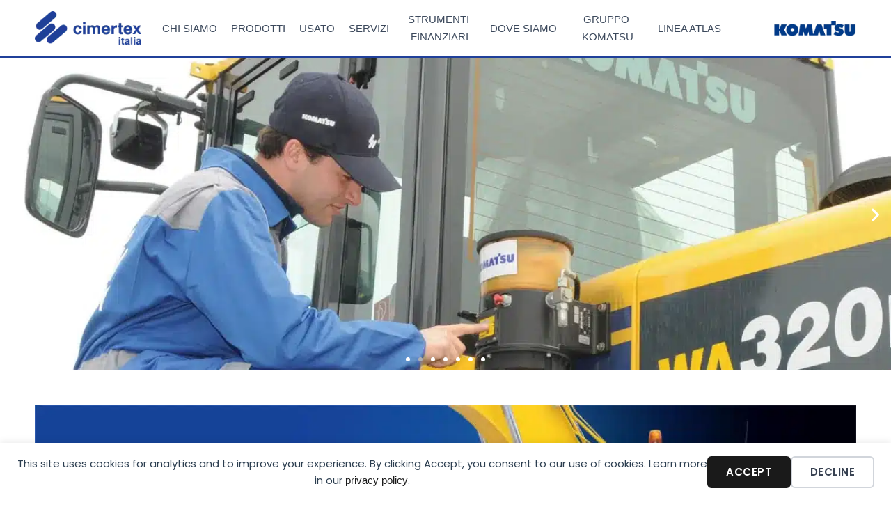

--- FILE ---
content_type: text/html; charset=UTF-8
request_url: https://www.cimertex.it/
body_size: 49194
content:
<!DOCTYPE html>
<html lang="it-IT">
<head>
<meta charset="UTF-8">
<meta name="viewport" content="width=device-width, initial-scale=1">
	<link rel="profile" href="https://gmpg.org/xfn/11"> 
	<title>Cimertex Italia</title>
<meta name="dc.title" content="Cimertex Italia">
<meta name="dc.description" content="Macchine Komatsu Movimento Terra">
<meta name="dc.relation" content="https://www.cimertex.it/">
<meta name="dc.source" content="https://www.cimertex.it/">
<meta name="dc.language" content="en_US">
<meta name="description" content="Macchine Komatsu Movimento Terra">
<meta name="robots" content="index, follow, max-snippet:-1, max-image-preview:large, max-video-preview:-1">
<link rel="canonical" href="https://www.cimertex.it/">
<script id="website-schema" type="application/ld+json">{"@context":"https:\/\/schema.org","@type":"WebSite","name":"Cimertex Italia","alternateName":"Cimertex Italia","description":"Macchine Komatsu Movimento Terra","url":"https:\/\/www.cimertex.it"}</script>
<meta property="og:url" content="https://www.cimertex.it/">
<meta property="og:site_name" content="Cimertex Italia">
<meta property="og:locale" content="en_US">
<meta property="og:type" content="website">
<meta property="og:title" content="Cimertex Italia">
<meta property="og:description" content="Macchine Komatsu Movimento Terra">
<meta property="fb:pages" content="">
<meta property="fb:admins" content="">
<meta property="fb:app_id" content="">
<meta name="twitter:card" content="summary">
<meta name="twitter:site" content="">
<meta name="twitter:creator" content="">
<meta name="twitter:title" content="Cimertex Italia">
<meta name="twitter:description" content="Macchine Komatsu Movimento Terra">
<link rel='dns-prefetch' href='//fonts.googleapis.com' />
<link rel="alternate" type="application/rss+xml" title="Cimertex Italia &raquo; Feed" href="https://www.cimertex.it/feed/" />
<link rel="alternate" type="application/rss+xml" title="Cimertex Italia &raquo; Comments Feed" href="https://www.cimertex.it/comments/feed/" />
<script type="application/ld+json">{"@context":"https:\/\/schema.org","@type":"Organization","name":"Cimertex Italia","url":"https:\/\/www.cimertex.it","alternateName":"Cimertex Italia","description":"Cimertex Italia"}</script>
		<script type="application/ld+json">{"@context":"https:\/\/schema.org","@type":"LocalBusiness","@id":"https:\/\/www.cimertex.it","name":"Cimertex Italia","url":"Deprecated: preg_replace(): Passing null to parameter #3 ($subject) of type array|string is deprecated in \/var\/www\/vhosts\/cimertex.it\/httpdocs\/wp-content\/plugins\/ultimate-branding\/inc\/modules\/utilities\/text-replacement.php on line 199"}</script>
		<link rel="alternate" title="oEmbed (JSON)" type="application/json+oembed" href="https://www.cimertex.it/wp-json/oembed/1.0/embed?url=https%3A%2F%2Fwww.cimertex.it%2F" />
<link rel="alternate" title="oEmbed (XML)" type="text/xml+oembed" href="https://www.cimertex.it/wp-json/oembed/1.0/embed?url=https%3A%2F%2Fwww.cimertex.it%2F&#038;format=xml" />
<style id='wp-img-auto-sizes-contain-inline-css'>
img:is([sizes=auto i],[sizes^="auto," i]){contain-intrinsic-size:3000px 1500px}
/*# sourceURL=wp-img-auto-sizes-contain-inline-css */
</style>
<link rel='stylesheet' id='astra-theme-css-css' href='https://www.cimertex.it/wp-content/themes/astra/assets/css/minified/main.min.css?ver=4.12.0' media='all' />
<style id='astra-theme-css-inline-css'>
.ast-no-sidebar .entry-content .alignfull {margin-left: calc( -50vw + 50%);margin-right: calc( -50vw + 50%);max-width: 100vw;width: 100vw;}.ast-no-sidebar .entry-content .alignwide {margin-left: calc(-41vw + 50%);margin-right: calc(-41vw + 50%);max-width: unset;width: unset;}.ast-no-sidebar .entry-content .alignfull .alignfull,.ast-no-sidebar .entry-content .alignfull .alignwide,.ast-no-sidebar .entry-content .alignwide .alignfull,.ast-no-sidebar .entry-content .alignwide .alignwide,.ast-no-sidebar .entry-content .wp-block-column .alignfull,.ast-no-sidebar .entry-content .wp-block-column .alignwide{width: 100%;margin-left: auto;margin-right: auto;}.wp-block-gallery,.blocks-gallery-grid {margin: 0;}.wp-block-separator {max-width: 100px;}.wp-block-separator.is-style-wide,.wp-block-separator.is-style-dots {max-width: none;}.entry-content .has-2-columns .wp-block-column:first-child {padding-right: 10px;}.entry-content .has-2-columns .wp-block-column:last-child {padding-left: 10px;}@media (max-width: 782px) {.entry-content .wp-block-columns .wp-block-column {flex-basis: 100%;}.entry-content .has-2-columns .wp-block-column:first-child {padding-right: 0;}.entry-content .has-2-columns .wp-block-column:last-child {padding-left: 0;}}body .entry-content .wp-block-latest-posts {margin-left: 0;}body .entry-content .wp-block-latest-posts li {list-style: none;}.ast-no-sidebar .ast-container .entry-content .wp-block-latest-posts {margin-left: 0;}.ast-header-break-point .entry-content .alignwide {margin-left: auto;margin-right: auto;}.entry-content .blocks-gallery-item img {margin-bottom: auto;}.wp-block-pullquote {border-top: 4px solid #555d66;border-bottom: 4px solid #555d66;color: #40464d;}:root{--ast-post-nav-space:0;--ast-container-default-xlg-padding:6.67em;--ast-container-default-lg-padding:5.67em;--ast-container-default-slg-padding:4.34em;--ast-container-default-md-padding:3.34em;--ast-container-default-sm-padding:6.67em;--ast-container-default-xs-padding:2.4em;--ast-container-default-xxs-padding:1.4em;--ast-code-block-background:#EEEEEE;--ast-comment-inputs-background:#FAFAFA;--ast-normal-container-width:1440px;--ast-narrow-container-width:750px;--ast-blog-title-font-weight:normal;--ast-blog-meta-weight:inherit;--ast-global-color-primary:var(--ast-global-color-5);--ast-global-color-secondary:var(--ast-global-color-4);--ast-global-color-alternate-background:var(--ast-global-color-7);--ast-global-color-subtle-background:var(--ast-global-color-6);--ast-bg-style-guide:var( --ast-global-color-secondary,--ast-global-color-5 );--ast-shadow-style-guide:0px 0px 4px 0 #00000057;--ast-global-dark-bg-style:#fff;--ast-global-dark-lfs:#fbfbfb;--ast-widget-bg-color:#fafafa;--ast-wc-container-head-bg-color:#fbfbfb;--ast-title-layout-bg:#eeeeee;--ast-search-border-color:#e7e7e7;--ast-lifter-hover-bg:#e6e6e6;--ast-gallery-block-color:#000;--srfm-color-input-label:var(--ast-global-color-2);}html{font-size:100%;}a,.page-title{color:var(--ast-global-color-8);}a:hover,a:focus{color:var(--ast-global-color-8);}body,button,input,select,textarea,.ast-button,.ast-custom-button{font-family:'Poppins',sans-serif;font-weight:400;font-size:16px;font-size:1rem;line-height:var(--ast-body-line-height,1.7em);}blockquote{color:#000000;}p,.entry-content p{margin-bottom:1em;}h1,h2,h3,h4,h5,h6,.entry-content :where(h1,h2,h3,h4,h5,h6),.site-title,.site-title a{font-family:'Poppins',sans-serif;font-weight:600;line-height:1.2em;}.ast-site-identity .site-title a{color:var(--ast-global-color-2);}.site-title{font-size:35px;font-size:2.1875rem;display:block;}header .custom-logo-link img{max-width:200px;width:200px;}.astra-logo-svg{width:200px;}.site-header .site-description{font-size:15px;font-size:0.9375rem;display:block;}.entry-title{font-size:26px;font-size:1.625rem;}.archive .ast-article-post .ast-article-inner,.blog .ast-article-post .ast-article-inner,.archive .ast-article-post .ast-article-inner:hover,.blog .ast-article-post .ast-article-inner:hover{overflow:hidden;}h1,.entry-content :where(h1){font-size:40px;font-size:2.5rem;font-weight:600;font-family:'Poppins',sans-serif;line-height:1.4em;}h2,.entry-content :where(h2){font-size:32px;font-size:2rem;font-weight:600;font-family:'Poppins',sans-serif;line-height:1.3em;}h3,.entry-content :where(h3){font-size:26px;font-size:1.625rem;font-weight:600;font-family:'Poppins',sans-serif;line-height:1.3em;}h4,.entry-content :where(h4){font-size:24px;font-size:1.5rem;line-height:1.2em;font-weight:600;font-family:'Poppins',sans-serif;}h5,.entry-content :where(h5){font-size:20px;font-size:1.25rem;line-height:1.2em;font-weight:600;font-family:'Poppins',sans-serif;}h6,.entry-content :where(h6){font-size:16px;font-size:1rem;line-height:1.25em;font-weight:600;font-family:'Poppins',sans-serif;}::selection{background-color:#f9b40a;color:#000000;}body,h1,h2,h3,h4,h5,h6,.entry-title a,.entry-content :where(h1,h2,h3,h4,h5,h6){color:#000000;}.tagcloud a:hover,.tagcloud a:focus,.tagcloud a.current-item{color:#ffffff;border-color:var(--ast-global-color-8);background-color:var(--ast-global-color-8);}input:focus,input[type="text"]:focus,input[type="email"]:focus,input[type="url"]:focus,input[type="password"]:focus,input[type="reset"]:focus,input[type="search"]:focus,textarea:focus{border-color:var(--ast-global-color-8);}input[type="radio"]:checked,input[type=reset],input[type="checkbox"]:checked,input[type="checkbox"]:hover:checked,input[type="checkbox"]:focus:checked,input[type=range]::-webkit-slider-thumb{border-color:var(--ast-global-color-8);background-color:var(--ast-global-color-8);box-shadow:none;}.site-footer a:hover + .post-count,.site-footer a:focus + .post-count{background:var(--ast-global-color-8);border-color:var(--ast-global-color-8);}.single .nav-links .nav-previous,.single .nav-links .nav-next{color:var(--ast-global-color-8);}.entry-meta,.entry-meta *{line-height:1.45;color:var(--ast-global-color-8);}.entry-meta a:not(.ast-button):hover,.entry-meta a:not(.ast-button):hover *,.entry-meta a:not(.ast-button):focus,.entry-meta a:not(.ast-button):focus *,.page-links > .page-link,.page-links .page-link:hover,.post-navigation a:hover{color:var(--ast-global-color-8);}#cat option,.secondary .calendar_wrap thead a,.secondary .calendar_wrap thead a:visited{color:var(--ast-global-color-8);}.secondary .calendar_wrap #today,.ast-progress-val span{background:var(--ast-global-color-8);}.secondary a:hover + .post-count,.secondary a:focus + .post-count{background:var(--ast-global-color-8);border-color:var(--ast-global-color-8);}.calendar_wrap #today > a{color:#ffffff;}.page-links .page-link,.single .post-navigation a{color:var(--ast-global-color-8);}.ast-search-menu-icon .search-form button.search-submit{padding:0 4px;}.ast-search-menu-icon form.search-form{padding-right:0;}.ast-search-menu-icon.slide-search input.search-field{width:0;}.ast-header-search .ast-search-menu-icon.ast-dropdown-active .search-form,.ast-header-search .ast-search-menu-icon.ast-dropdown-active .search-field:focus{transition:all 0.2s;}.search-form input.search-field:focus{outline:none;}.ast-archive-title{color:#000000;}.widget-title,.widget .wp-block-heading{font-size:22px;font-size:1.375rem;color:#000000;}.single .ast-author-details .author-title{color:var(--ast-global-color-8);}.ast-search-menu-icon.slide-search a:focus-visible:focus-visible,.astra-search-icon:focus-visible,#close:focus-visible,a:focus-visible,.ast-menu-toggle:focus-visible,.site .skip-link:focus-visible,.wp-block-loginout input:focus-visible,.wp-block-search.wp-block-search__button-inside .wp-block-search__inside-wrapper,.ast-header-navigation-arrow:focus-visible,.ast-orders-table__row .ast-orders-table__cell:focus-visible,a#ast-apply-coupon:focus-visible,#ast-apply-coupon:focus-visible,#close:focus-visible,.button.search-submit:focus-visible,#search_submit:focus,.normal-search:focus-visible,.ast-header-account-wrap:focus-visible,.astra-cart-drawer-close:focus,.ast-single-variation:focus,.ast-button:focus,.ast-builder-button-wrap:has(.ast-custom-button-link:focus),.ast-builder-button-wrap .ast-custom-button-link:focus{outline-style:dotted;outline-color:inherit;outline-width:thin;}input:focus,input[type="text"]:focus,input[type="email"]:focus,input[type="url"]:focus,input[type="password"]:focus,input[type="reset"]:focus,input[type="search"]:focus,input[type="number"]:focus,textarea:focus,.wp-block-search__input:focus,[data-section="section-header-mobile-trigger"] .ast-button-wrap .ast-mobile-menu-trigger-minimal:focus,.ast-mobile-popup-drawer.active .menu-toggle-close:focus,#ast-scroll-top:focus,#coupon_code:focus,#ast-coupon-code:focus{border-style:dotted;border-color:inherit;border-width:thin;}input{outline:none;}.ast-logo-title-inline .site-logo-img{padding-right:1em;}.site-logo-img img{ transition:all 0.2s linear;}body .ast-oembed-container *{position:absolute;top:0;width:100%;height:100%;left:0;}body .wp-block-embed-pocket-casts .ast-oembed-container *{position:unset;}.ast-single-post-featured-section + article {margin-top: 2em;}.site-content .ast-single-post-featured-section img {width: 100%;overflow: hidden;object-fit: cover;}.site > .ast-single-related-posts-container {margin-top: 0;}@media (min-width: 922px) {.ast-desktop .ast-container--narrow {max-width: var(--ast-narrow-container-width);margin: 0 auto;}}.ast-page-builder-template .hentry {margin: 0;}.ast-page-builder-template .site-content > .ast-container {max-width: 100%;padding: 0;}.ast-page-builder-template .site .site-content #primary {padding: 0;margin: 0;}.ast-page-builder-template .no-results {text-align: center;margin: 4em auto;}.ast-page-builder-template .ast-pagination {padding: 2em;}.ast-page-builder-template .entry-header.ast-no-title.ast-no-thumbnail {margin-top: 0;}.ast-page-builder-template .entry-header.ast-header-without-markup {margin-top: 0;margin-bottom: 0;}.ast-page-builder-template .entry-header.ast-no-title.ast-no-meta {margin-bottom: 0;}.ast-page-builder-template.single .post-navigation {padding-bottom: 2em;}.ast-page-builder-template.single-post .site-content > .ast-container {max-width: 100%;}.ast-page-builder-template .entry-header {margin-top: 4em;margin-left: auto;margin-right: auto;padding-left: 20px;padding-right: 20px;}.single.ast-page-builder-template .entry-header {padding-left: 20px;padding-right: 20px;}.ast-page-builder-template .ast-archive-description {margin: 4em auto 0;padding-left: 20px;padding-right: 20px;}@media (max-width:921.9px){#ast-desktop-header{display:none;}}@media (min-width:922px){#ast-mobile-header{display:none;}}.wp-block-buttons.aligncenter{justify-content:center;}@media (max-width:921px){.ast-theme-transparent-header #primary,.ast-theme-transparent-header #secondary{padding:0;}}@media (max-width:921px){.ast-plain-container.ast-no-sidebar #primary{padding:0;}}.ast-plain-container.ast-no-sidebar #primary{margin-top:0;margin-bottom:0;}@media (min-width:1200px){.wp-block-group .has-background{padding:20px;}}@media (min-width:1200px){.wp-block-cover-image.alignwide .wp-block-cover__inner-container,.wp-block-cover.alignwide .wp-block-cover__inner-container,.wp-block-cover-image.alignfull .wp-block-cover__inner-container,.wp-block-cover.alignfull .wp-block-cover__inner-container{width:100%;}}.wp-block-columns{margin-bottom:unset;}.wp-block-image.size-full{margin:2rem 0;}.wp-block-separator.has-background{padding:0;}.wp-block-gallery{margin-bottom:1.6em;}.wp-block-group{padding-top:4em;padding-bottom:4em;}.wp-block-group__inner-container .wp-block-columns:last-child,.wp-block-group__inner-container :last-child,.wp-block-table table{margin-bottom:0;}.blocks-gallery-grid{width:100%;}.wp-block-navigation-link__content{padding:5px 0;}.wp-block-group .wp-block-group .has-text-align-center,.wp-block-group .wp-block-column .has-text-align-center{max-width:100%;}.has-text-align-center{margin:0 auto;}@media (max-width:1200px){.wp-block-group{padding:3em;}.wp-block-group .wp-block-group{padding:1.5em;}.wp-block-columns,.wp-block-column{margin:1rem 0;}}@media (min-width:921px){.wp-block-columns .wp-block-group{padding:2em;}}@media (max-width:544px){.wp-block-cover-image .wp-block-cover__inner-container,.wp-block-cover .wp-block-cover__inner-container{width:unset;}.wp-block-cover,.wp-block-cover-image{padding:2em 0;}.wp-block-group,.wp-block-cover{padding:2em;}.wp-block-media-text__media img,.wp-block-media-text__media video{width:unset;max-width:100%;}.wp-block-media-text.has-background .wp-block-media-text__content{padding:1em;}}.wp-block-image.aligncenter{margin-left:auto;margin-right:auto;}.wp-block-table.aligncenter{margin-left:auto;margin-right:auto;}@media (min-width:544px){.entry-content .wp-block-media-text.has-media-on-the-right .wp-block-media-text__content{padding:0 8% 0 0;}.entry-content .wp-block-media-text .wp-block-media-text__content{padding:0 0 0 8%;}.ast-plain-container .site-content .entry-content .has-custom-content-position.is-position-bottom-left > *,.ast-plain-container .site-content .entry-content .has-custom-content-position.is-position-bottom-right > *,.ast-plain-container .site-content .entry-content .has-custom-content-position.is-position-top-left > *,.ast-plain-container .site-content .entry-content .has-custom-content-position.is-position-top-right > *,.ast-plain-container .site-content .entry-content .has-custom-content-position.is-position-center-right > *,.ast-plain-container .site-content .entry-content .has-custom-content-position.is-position-center-left > *{margin:0;}}@media (max-width:544px){.entry-content .wp-block-media-text .wp-block-media-text__content{padding:8% 0;}.wp-block-media-text .wp-block-media-text__media img{width:auto;max-width:100%;}}.wp-block-button.is-style-outline .wp-block-button__link{border-color:#f9b40a;}div.wp-block-button.is-style-outline > .wp-block-button__link:not(.has-text-color),div.wp-block-button.wp-block-button__link.is-style-outline:not(.has-text-color){color:#f9b40a;}.wp-block-button.is-style-outline .wp-block-button__link:hover,.wp-block-buttons .wp-block-button.is-style-outline .wp-block-button__link:focus,.wp-block-buttons .wp-block-button.is-style-outline > .wp-block-button__link:not(.has-text-color):hover,.wp-block-buttons .wp-block-button.wp-block-button__link.is-style-outline:not(.has-text-color):hover{color:var(--ast-global-color-5);background-color:var(--ast-global-color-8);border-color:var(--ast-global-color-8);}.post-page-numbers.current .page-link,.ast-pagination .page-numbers.current{color:#000000;border-color:#f9b40a;background-color:#f9b40a;}@media (min-width:544px){.entry-content > .alignleft{margin-right:20px;}.entry-content > .alignright{margin-left:20px;}}.wp-block-button.is-style-outline .wp-block-button__link.wp-element-button,.ast-outline-button{border-color:#f9b40a;font-family:inherit;font-weight:inherit;line-height:1em;}.wp-block-buttons .wp-block-button.is-style-outline > .wp-block-button__link:not(.has-text-color),.wp-block-buttons .wp-block-button.wp-block-button__link.is-style-outline:not(.has-text-color),.ast-outline-button{color:#f9b40a;}.wp-block-button.is-style-outline .wp-block-button__link:hover,.wp-block-buttons .wp-block-button.is-style-outline .wp-block-button__link:focus,.wp-block-buttons .wp-block-button.is-style-outline > .wp-block-button__link:not(.has-text-color):hover,.wp-block-buttons .wp-block-button.wp-block-button__link.is-style-outline:not(.has-text-color):hover,.ast-outline-button:hover,.ast-outline-button:focus,.wp-block-uagb-buttons-child .uagb-buttons-repeater.ast-outline-button:hover,.wp-block-uagb-buttons-child .uagb-buttons-repeater.ast-outline-button:focus{color:var(--ast-global-color-5);background-color:var(--ast-global-color-8);border-color:var(--ast-global-color-8);}.wp-block-button .wp-block-button__link.wp-element-button.is-style-outline:not(.has-background),.wp-block-button.is-style-outline>.wp-block-button__link.wp-element-button:not(.has-background),.ast-outline-button{background-color:transparent;}.entry-content[data-ast-blocks-layout] > figure{margin-bottom:1em;}h1.widget-title{font-weight:600;}h2.widget-title{font-weight:600;}h3.widget-title{font-weight:600;}.elementor-widget-container .elementor-loop-container .e-loop-item[data-elementor-type="loop-item"]{width:100%;}@media (max-width:921px){.ast-left-sidebar #content > .ast-container{display:flex;flex-direction:column-reverse;width:100%;}.ast-separate-container .ast-article-post,.ast-separate-container .ast-article-single{padding:1.5em 2.14em;}.ast-author-box img.avatar{margin:20px 0 0 0;}}@media (min-width:922px){.ast-separate-container.ast-right-sidebar #primary,.ast-separate-container.ast-left-sidebar #primary{border:0;}.search-no-results.ast-separate-container #primary{margin-bottom:4em;}}.elementor-widget-button .elementor-button{border-style:solid;text-decoration:none;border-top-width:0;border-right-width:0;border-left-width:0;border-bottom-width:0;}.elementor-button.elementor-size-sm,.elementor-button.elementor-size-xs,.elementor-button.elementor-size-md,.elementor-button.elementor-size-lg,.elementor-button.elementor-size-xl,.elementor-button{padding-top:15px;padding-right:30px;padding-bottom:15px;padding-left:30px;}@media (max-width:921px){.elementor-widget-button .elementor-button.elementor-size-sm,.elementor-widget-button .elementor-button.elementor-size-xs,.elementor-widget-button .elementor-button.elementor-size-md,.elementor-widget-button .elementor-button.elementor-size-lg,.elementor-widget-button .elementor-button.elementor-size-xl,.elementor-widget-button .elementor-button{padding-top:14px;padding-right:28px;padding-bottom:14px;padding-left:28px;}}@media (max-width:544px){.elementor-widget-button .elementor-button.elementor-size-sm,.elementor-widget-button .elementor-button.elementor-size-xs,.elementor-widget-button .elementor-button.elementor-size-md,.elementor-widget-button .elementor-button.elementor-size-lg,.elementor-widget-button .elementor-button.elementor-size-xl,.elementor-widget-button .elementor-button{padding-top:12px;padding-right:24px;padding-bottom:12px;padding-left:24px;}}.elementor-widget-button .elementor-button{border-color:#f9b40a;background-color:#f9b40a;}.elementor-widget-button .elementor-button:hover,.elementor-widget-button .elementor-button:focus{color:var(--ast-global-color-5);background-color:var(--ast-global-color-8);border-color:var(--ast-global-color-8);}.wp-block-button .wp-block-button__link ,.elementor-widget-button .elementor-button{color:var(--ast-global-color-5);}.elementor-widget-button .elementor-button{line-height:1em;}.wp-block-button .wp-block-button__link:hover,.wp-block-button .wp-block-button__link:focus{color:var(--ast-global-color-5);background-color:var(--ast-global-color-8);border-color:var(--ast-global-color-8);}.elementor-widget-heading h1.elementor-heading-title{line-height:1.4em;}.elementor-widget-heading h2.elementor-heading-title{line-height:1.3em;}.elementor-widget-heading h3.elementor-heading-title{line-height:1.3em;}.elementor-widget-heading h4.elementor-heading-title{line-height:1.2em;}.elementor-widget-heading h5.elementor-heading-title{line-height:1.2em;}.elementor-widget-heading h6.elementor-heading-title{line-height:1.25em;}.wp-block-button .wp-block-button__link{border-color:#f9b40a;background-color:#f9b40a;color:var(--ast-global-color-5);font-family:inherit;font-weight:inherit;line-height:1em;padding-top:15px;padding-right:30px;padding-bottom:15px;padding-left:30px;}@media (max-width:921px){.wp-block-button .wp-block-button__link{padding-top:14px;padding-right:28px;padding-bottom:14px;padding-left:28px;}}@media (max-width:544px){.wp-block-button .wp-block-button__link{padding-top:12px;padding-right:24px;padding-bottom:12px;padding-left:24px;}}.menu-toggle,button,.ast-button,.ast-custom-button,.button,input#submit,input[type="button"],input[type="submit"],input[type="reset"],form[CLASS*="wp-block-search__"].wp-block-search .wp-block-search__inside-wrapper .wp-block-search__button,body .wp-block-file .wp-block-file__button{border-style:solid;border-top-width:0;border-right-width:0;border-left-width:0;border-bottom-width:0;color:var(--ast-global-color-5);border-color:#f9b40a;background-color:#f9b40a;padding-top:15px;padding-right:30px;padding-bottom:15px;padding-left:30px;font-family:inherit;font-weight:inherit;line-height:1em;}button:focus,.menu-toggle:hover,button:hover,.ast-button:hover,.ast-custom-button:hover .button:hover,.ast-custom-button:hover ,input[type=reset]:hover,input[type=reset]:focus,input#submit:hover,input#submit:focus,input[type="button"]:hover,input[type="button"]:focus,input[type="submit"]:hover,input[type="submit"]:focus,form[CLASS*="wp-block-search__"].wp-block-search .wp-block-search__inside-wrapper .wp-block-search__button:hover,form[CLASS*="wp-block-search__"].wp-block-search .wp-block-search__inside-wrapper .wp-block-search__button:focus,body .wp-block-file .wp-block-file__button:hover,body .wp-block-file .wp-block-file__button:focus{color:var(--ast-global-color-5);background-color:var(--ast-global-color-8);border-color:var(--ast-global-color-8);}@media (max-width:921px){.menu-toggle,button,.ast-button,.ast-custom-button,.button,input#submit,input[type="button"],input[type="submit"],input[type="reset"],form[CLASS*="wp-block-search__"].wp-block-search .wp-block-search__inside-wrapper .wp-block-search__button,body .wp-block-file .wp-block-file__button{padding-top:14px;padding-right:28px;padding-bottom:14px;padding-left:28px;}}@media (max-width:544px){.menu-toggle,button,.ast-button,.ast-custom-button,.button,input#submit,input[type="button"],input[type="submit"],input[type="reset"],form[CLASS*="wp-block-search__"].wp-block-search .wp-block-search__inside-wrapper .wp-block-search__button,body .wp-block-file .wp-block-file__button{padding-top:12px;padding-right:24px;padding-bottom:12px;padding-left:24px;}}@media (max-width:921px){.ast-mobile-header-stack .main-header-bar .ast-search-menu-icon{display:inline-block;}.ast-header-break-point.ast-header-custom-item-outside .ast-mobile-header-stack .main-header-bar .ast-search-icon{margin:0;}.ast-comment-avatar-wrap img{max-width:2.5em;}.ast-comment-meta{padding:0 1.8888em 1.3333em;}.ast-separate-container .ast-comment-list li.depth-1{padding:1.5em 2.14em;}.ast-separate-container .comment-respond{padding:2em 2.14em;}}@media (min-width:544px){.ast-container{max-width:100%;}}@media (max-width:544px){.ast-separate-container .ast-article-post,.ast-separate-container .ast-article-single,.ast-separate-container .comments-title,.ast-separate-container .ast-archive-description{padding:1.5em 1em;}.ast-separate-container #content .ast-container{padding-left:0.54em;padding-right:0.54em;}.ast-separate-container .ast-comment-list .bypostauthor{padding:.5em;}.ast-search-menu-icon.ast-dropdown-active .search-field{width:170px;}} #ast-mobile-header .ast-site-header-cart-li a{pointer-events:none;}body,.ast-separate-container{background-color:#ffffff;background-image:none;}.entry-content > .wp-block-group,.entry-content > .wp-block-media-text,.entry-content > .wp-block-cover,.entry-content > .wp-block-columns{max-width:58em;width:calc(100% - 4em);margin-left:auto;margin-right:auto;}.entry-content [class*="__inner-container"] > .alignfull{max-width:100%;margin-left:0;margin-right:0;}.entry-content [class*="__inner-container"] > *:not(.alignwide):not(.alignfull):not(.alignleft):not(.alignright){margin-left:auto;margin-right:auto;}.entry-content [class*="__inner-container"] > *:not(.alignwide):not(p):not(.alignfull):not(.alignleft):not(.alignright):not(.is-style-wide):not(iframe){max-width:50rem;width:100%;}@media (min-width:921px){.entry-content > .wp-block-group.alignwide.has-background,.entry-content > .wp-block-group.alignfull.has-background,.entry-content > .wp-block-cover.alignwide,.entry-content > .wp-block-cover.alignfull,.entry-content > .wp-block-columns.has-background.alignwide,.entry-content > .wp-block-columns.has-background.alignfull{margin-top:0;margin-bottom:0;padding:6em 4em;}.entry-content > .wp-block-columns.has-background{margin-bottom:0;}}@media (min-width:1200px){.entry-content .alignfull p{max-width:1440px;}.entry-content .alignfull{max-width:100%;width:100%;}.ast-page-builder-template .entry-content .alignwide,.entry-content [class*="__inner-container"] > .alignwide{max-width:1440px;margin-left:0;margin-right:0;}.entry-content .alignfull [class*="__inner-container"] > .alignwide{max-width:80rem;}}@media (min-width:545px){.site-main .entry-content > .alignwide{margin:0 auto;}.wp-block-group.has-background,.entry-content > .wp-block-cover,.entry-content > .wp-block-columns.has-background{padding:4em;margin-top:0;margin-bottom:0;}.entry-content .wp-block-media-text.alignfull .wp-block-media-text__content,.entry-content .wp-block-media-text.has-background .wp-block-media-text__content{padding:0 8%;}}@media (max-width:921px){.site-title{display:block;}.site-header .site-description{display:none;}h1,.entry-content :where(h1){font-size:30px;}h2,.entry-content :where(h2){font-size:25px;}h3,.entry-content :where(h3){font-size:20px;}}@media (max-width:544px){.site-title{display:block;}.site-header .site-description{display:none;}h1,.entry-content :where(h1){font-size:30px;}h2,.entry-content :where(h2){font-size:25px;}h3,.entry-content :where(h3){font-size:20px;}}@media (max-width:921px){html{font-size:91.2%;}}@media (max-width:544px){html{font-size:91.2%;}}@media (min-width:922px){.ast-container{max-width:1480px;}}@media (min-width:922px){.site-content .ast-container{display:flex;}}@media (max-width:921px){.site-content .ast-container{flex-direction:column;}}@media (min-width:922px){.main-header-menu .sub-menu .menu-item.ast-left-align-sub-menu:hover > .sub-menu,.main-header-menu .sub-menu .menu-item.ast-left-align-sub-menu.focus > .sub-menu{margin-left:-0px;}}.wp-block-search {margin-bottom: 20px;}.wp-block-site-tagline {margin-top: 20px;}form.wp-block-search .wp-block-search__input,.wp-block-search.wp-block-search__button-inside .wp-block-search__inside-wrapper {border-color: #eaeaea;background: #fafafa;}.wp-block-search.wp-block-search__button-inside .wp-block-search__inside-wrapper .wp-block-search__input:focus,.wp-block-loginout input:focus {outline: thin dotted;}.wp-block-loginout input:focus {border-color: transparent;} form.wp-block-search .wp-block-search__inside-wrapper .wp-block-search__input {padding: 12px;}form.wp-block-search .wp-block-search__button svg {fill: currentColor;width: 20px;height: 20px;}.wp-block-loginout p label {display: block;}.wp-block-loginout p:not(.login-remember):not(.login-submit) input {width: 100%;}.wp-block-loginout .login-remember input {width: 1.1rem;height: 1.1rem;margin: 0 5px 4px 0;vertical-align: middle;}.wp-block-file {display: flex;align-items: center;flex-wrap: wrap;justify-content: space-between;}.wp-block-pullquote {border: none;}.wp-block-pullquote blockquote::before {content: "\201D";font-family: "Helvetica",sans-serif;display: flex;transform: rotate( 180deg );font-size: 6rem;font-style: normal;line-height: 1;font-weight: bold;align-items: center;justify-content: center;}.has-text-align-right > blockquote::before {justify-content: flex-start;}.has-text-align-left > blockquote::before {justify-content: flex-end;}figure.wp-block-pullquote.is-style-solid-color blockquote {max-width: 100%;text-align: inherit;}blockquote {padding: 0 1.2em 1.2em;}.wp-block-button__link {border: 2px solid currentColor;}body .wp-block-file .wp-block-file__button {text-decoration: none;}ul.wp-block-categories-list.wp-block-categories,ul.wp-block-archives-list.wp-block-archives {list-style-type: none;}ul,ol {margin-left: 20px;}figure.alignright figcaption {text-align: right;}:root .has-ast-global-color-0-color{color:var(--ast-global-color-0);}:root .has-ast-global-color-0-background-color{background-color:var(--ast-global-color-0);}:root .wp-block-button .has-ast-global-color-0-color{color:var(--ast-global-color-0);}:root .wp-block-button .has-ast-global-color-0-background-color{background-color:var(--ast-global-color-0);}:root .has-ast-global-color-1-color{color:var(--ast-global-color-1);}:root .has-ast-global-color-1-background-color{background-color:var(--ast-global-color-1);}:root .wp-block-button .has-ast-global-color-1-color{color:var(--ast-global-color-1);}:root .wp-block-button .has-ast-global-color-1-background-color{background-color:var(--ast-global-color-1);}:root .has-ast-global-color-2-color{color:var(--ast-global-color-2);}:root .has-ast-global-color-2-background-color{background-color:var(--ast-global-color-2);}:root .wp-block-button .has-ast-global-color-2-color{color:var(--ast-global-color-2);}:root .wp-block-button .has-ast-global-color-2-background-color{background-color:var(--ast-global-color-2);}:root .has-ast-global-color-3-color{color:var(--ast-global-color-3);}:root .has-ast-global-color-3-background-color{background-color:var(--ast-global-color-3);}:root .wp-block-button .has-ast-global-color-3-color{color:var(--ast-global-color-3);}:root .wp-block-button .has-ast-global-color-3-background-color{background-color:var(--ast-global-color-3);}:root .has-ast-global-color-4-color{color:var(--ast-global-color-4);}:root .has-ast-global-color-4-background-color{background-color:var(--ast-global-color-4);}:root .wp-block-button .has-ast-global-color-4-color{color:var(--ast-global-color-4);}:root .wp-block-button .has-ast-global-color-4-background-color{background-color:var(--ast-global-color-4);}:root .has-ast-global-color-5-color{color:var(--ast-global-color-5);}:root .has-ast-global-color-5-background-color{background-color:var(--ast-global-color-5);}:root .wp-block-button .has-ast-global-color-5-color{color:var(--ast-global-color-5);}:root .wp-block-button .has-ast-global-color-5-background-color{background-color:var(--ast-global-color-5);}:root .has-ast-global-color-6-color{color:var(--ast-global-color-6);}:root .has-ast-global-color-6-background-color{background-color:var(--ast-global-color-6);}:root .wp-block-button .has-ast-global-color-6-color{color:var(--ast-global-color-6);}:root .wp-block-button .has-ast-global-color-6-background-color{background-color:var(--ast-global-color-6);}:root .has-ast-global-color-7-color{color:var(--ast-global-color-7);}:root .has-ast-global-color-7-background-color{background-color:var(--ast-global-color-7);}:root .wp-block-button .has-ast-global-color-7-color{color:var(--ast-global-color-7);}:root .wp-block-button .has-ast-global-color-7-background-color{background-color:var(--ast-global-color-7);}:root .has-ast-global-color-8-color{color:var(--ast-global-color-8);}:root .has-ast-global-color-8-background-color{background-color:var(--ast-global-color-8);}:root .wp-block-button .has-ast-global-color-8-color{color:var(--ast-global-color-8);}:root .wp-block-button .has-ast-global-color-8-background-color{background-color:var(--ast-global-color-8);}:root{--ast-global-color-0:#0170B9;--ast-global-color-1:#3a3a3a;--ast-global-color-2:#3a3a3a;--ast-global-color-3:#4B4F58;--ast-global-color-4:#F5F5F5;--ast-global-color-5:#FFFFFF;--ast-global-color-6:#E5E5E5;--ast-global-color-7:#424242;--ast-global-color-8:#000000;}:root {--ast-border-color : #dddddd;}.ast-archive-entry-banner {-js-display: flex;display: flex;flex-direction: column;justify-content: center;text-align: center;position: relative;background: var(--ast-title-layout-bg);}.ast-archive-entry-banner[data-banner-width-type="custom"] {margin: 0 auto;width: 100%;}.ast-archive-entry-banner[data-banner-layout="layout-1"] {background: inherit;padding: 20px 0;text-align: left;}body.archive .ast-archive-description{max-width:1440px;width:100%;text-align:left;padding-top:3em;padding-right:3em;padding-bottom:3em;padding-left:3em;}body.archive .ast-archive-description .ast-archive-title,body.archive .ast-archive-description .ast-archive-title *{font-size:40px;font-size:2.5rem;text-transform:capitalize;}body.archive .ast-archive-description > *:not(:last-child){margin-bottom:10px;}@media (max-width:921px){body.archive .ast-archive-description{text-align:left;}}@media (max-width:544px){body.archive .ast-archive-description{text-align:left;}}.ast-breadcrumbs .trail-browse,.ast-breadcrumbs .trail-items,.ast-breadcrumbs .trail-items li{display:inline-block;margin:0;padding:0;border:none;background:inherit;text-indent:0;text-decoration:none;}.ast-breadcrumbs .trail-browse{font-size:inherit;font-style:inherit;font-weight:inherit;color:inherit;}.ast-breadcrumbs .trail-items{list-style:none;}.trail-items li::after{padding:0 0.3em;content:"\00bb";}.trail-items li:last-of-type::after{display:none;}h1,h2,h3,h4,h5,h6,.entry-content :where(h1,h2,h3,h4,h5,h6){color:#000000;}.entry-title a{color:#000000;}@media (max-width:921px){.ast-builder-grid-row-container.ast-builder-grid-row-tablet-3-firstrow .ast-builder-grid-row > *:first-child,.ast-builder-grid-row-container.ast-builder-grid-row-tablet-3-lastrow .ast-builder-grid-row > *:last-child{grid-column:1 / -1;}}@media (max-width:544px){.ast-builder-grid-row-container.ast-builder-grid-row-mobile-3-firstrow .ast-builder-grid-row > *:first-child,.ast-builder-grid-row-container.ast-builder-grid-row-mobile-3-lastrow .ast-builder-grid-row > *:last-child{grid-column:1 / -1;}}.ast-builder-layout-element[data-section="title_tagline"]{display:flex;}@media (max-width:921px){.ast-header-break-point .ast-builder-layout-element[data-section="title_tagline"]{display:flex;}}@media (max-width:544px){.ast-header-break-point .ast-builder-layout-element[data-section="title_tagline"]{display:flex;}}.ast-builder-menu-1{font-family:inherit;font-weight:inherit;}.ast-builder-menu-1 .sub-menu,.ast-builder-menu-1 .inline-on-mobile .sub-menu{border-top-width:2px;border-bottom-width:0px;border-right-width:0px;border-left-width:0px;border-color:#f9b40a;border-style:solid;}.ast-builder-menu-1 .sub-menu .sub-menu{top:-2px;}.ast-builder-menu-1 .main-header-menu > .menu-item > .sub-menu,.ast-builder-menu-1 .main-header-menu > .menu-item > .astra-full-megamenu-wrapper{margin-top:0px;}.ast-desktop .ast-builder-menu-1 .main-header-menu > .menu-item > .sub-menu:before,.ast-desktop .ast-builder-menu-1 .main-header-menu > .menu-item > .astra-full-megamenu-wrapper:before{height:calc( 0px + 2px + 5px );}.ast-desktop .ast-builder-menu-1 .menu-item .sub-menu .menu-link{border-style:none;}@media (max-width:921px){.ast-header-break-point .ast-builder-menu-1 .menu-item.menu-item-has-children > .ast-menu-toggle{top:0;}.ast-builder-menu-1 .inline-on-mobile .menu-item.menu-item-has-children > .ast-menu-toggle{right:-15px;}.ast-builder-menu-1 .menu-item-has-children > .menu-link:after{content:unset;}.ast-builder-menu-1 .main-header-menu > .menu-item > .sub-menu,.ast-builder-menu-1 .main-header-menu > .menu-item > .astra-full-megamenu-wrapper{margin-top:0;}}@media (max-width:544px){.ast-header-break-point .ast-builder-menu-1 .menu-item.menu-item-has-children > .ast-menu-toggle{top:0;}.ast-builder-menu-1 .main-header-menu > .menu-item > .sub-menu,.ast-builder-menu-1 .main-header-menu > .menu-item > .astra-full-megamenu-wrapper{margin-top:0;}}.ast-builder-menu-1{display:flex;}@media (max-width:921px){.ast-header-break-point .ast-builder-menu-1{display:flex;}}@media (max-width:544px){.ast-header-break-point .ast-builder-menu-1{display:flex;}}.site-below-footer-wrap{padding-top:20px;padding-bottom:20px;}.site-below-footer-wrap[data-section="section-below-footer-builder"]{background-color:var( --ast-global-color-primary,--ast-global-color-4 );min-height:80px;border-style:solid;border-width:0px;border-top-width:1px;border-top-color:var(--ast-global-color-subtle-background,--ast-global-color-6);}.site-below-footer-wrap[data-section="section-below-footer-builder"] .ast-builder-grid-row{max-width:1440px;min-height:80px;margin-left:auto;margin-right:auto;}.site-below-footer-wrap[data-section="section-below-footer-builder"] .ast-builder-grid-row,.site-below-footer-wrap[data-section="section-below-footer-builder"] .site-footer-section{align-items:flex-start;}.site-below-footer-wrap[data-section="section-below-footer-builder"].ast-footer-row-inline .site-footer-section{display:flex;margin-bottom:0;}.ast-builder-grid-row-full .ast-builder-grid-row{grid-template-columns:1fr;}@media (max-width:921px){.site-below-footer-wrap[data-section="section-below-footer-builder"].ast-footer-row-tablet-inline .site-footer-section{display:flex;margin-bottom:0;}.site-below-footer-wrap[data-section="section-below-footer-builder"].ast-footer-row-tablet-stack .site-footer-section{display:block;margin-bottom:10px;}.ast-builder-grid-row-container.ast-builder-grid-row-tablet-full .ast-builder-grid-row{grid-template-columns:1fr;}}@media (max-width:544px){.site-below-footer-wrap[data-section="section-below-footer-builder"].ast-footer-row-mobile-inline .site-footer-section{display:flex;margin-bottom:0;}.site-below-footer-wrap[data-section="section-below-footer-builder"].ast-footer-row-mobile-stack .site-footer-section{display:block;margin-bottom:10px;}.ast-builder-grid-row-container.ast-builder-grid-row-mobile-full .ast-builder-grid-row{grid-template-columns:1fr;}}.site-below-footer-wrap[data-section="section-below-footer-builder"]{display:grid;}@media (max-width:921px){.ast-header-break-point .site-below-footer-wrap[data-section="section-below-footer-builder"]{display:grid;}}@media (max-width:544px){.ast-header-break-point .site-below-footer-wrap[data-section="section-below-footer-builder"]{display:grid;}}.ast-footer-copyright{text-align:center;}.ast-footer-copyright.site-footer-focus-item {color:#000000;}@media (max-width:921px){.ast-footer-copyright{text-align:center;}}@media (max-width:544px){.ast-footer-copyright{text-align:center;}}.ast-footer-copyright.ast-builder-layout-element{display:flex;}@media (max-width:921px){.ast-header-break-point .ast-footer-copyright.ast-builder-layout-element{display:flex;}}@media (max-width:544px){.ast-header-break-point .ast-footer-copyright.ast-builder-layout-element{display:flex;}}.footer-widget-area.widget-area.site-footer-focus-item{width:auto;}.ast-footer-row-inline .footer-widget-area.widget-area.site-footer-focus-item{width:100%;}.elementor-widget-heading .elementor-heading-title{margin:0;}.elementor-page .ast-menu-toggle{color:unset !important;background:unset !important;}.elementor-post.elementor-grid-item.hentry{margin-bottom:0;}.woocommerce div.product .elementor-element.elementor-products-grid .related.products ul.products li.product,.elementor-element .elementor-wc-products .woocommerce[class*='columns-'] ul.products li.product{width:auto;margin:0;float:none;}.elementor-toc__list-wrapper{margin:0;}body .elementor hr{background-color:#ccc;margin:0;}.ast-left-sidebar .elementor-section.elementor-section-stretched,.ast-right-sidebar .elementor-section.elementor-section-stretched{max-width:100%;left:0 !important;}.elementor-posts-container [CLASS*="ast-width-"]{width:100%;}.elementor-template-full-width .ast-container{display:block;}.elementor-screen-only,.screen-reader-text,.screen-reader-text span,.ui-helper-hidden-accessible{top:0 !important;}@media (max-width:544px){.elementor-element .elementor-wc-products .woocommerce[class*="columns-"] ul.products li.product{width:auto;margin:0;}.elementor-element .woocommerce .woocommerce-result-count{float:none;}}.ast-desktop .ast-mega-menu-enabled .ast-builder-menu-1 div:not( .astra-full-megamenu-wrapper) .sub-menu,.ast-builder-menu-1 .inline-on-mobile .sub-menu,.ast-desktop .ast-builder-menu-1 .astra-full-megamenu-wrapper,.ast-desktop .ast-builder-menu-1 .menu-item .sub-menu{box-shadow:0px 4px 10px -2px rgba(0,0,0,0.1);}.ast-desktop .ast-mobile-popup-drawer.active .ast-mobile-popup-inner{max-width:35%;}@media (max-width:921px){.ast-mobile-popup-drawer.active .ast-mobile-popup-inner{max-width:90%;}}@media (max-width:544px){.ast-mobile-popup-drawer.active .ast-mobile-popup-inner{max-width:90%;}}.ast-header-break-point .main-header-bar{border-bottom-width:1px;}@media (min-width:922px){.main-header-bar{border-bottom-width:1px;}}.main-header-menu .menu-item,#astra-footer-menu .menu-item,.main-header-bar .ast-masthead-custom-menu-items{-js-display:flex;display:flex;-webkit-box-pack:center;-webkit-justify-content:center;-moz-box-pack:center;-ms-flex-pack:center;justify-content:center;-webkit-box-orient:vertical;-webkit-box-direction:normal;-webkit-flex-direction:column;-moz-box-orient:vertical;-moz-box-direction:normal;-ms-flex-direction:column;flex-direction:column;}.main-header-menu > .menu-item > .menu-link,#astra-footer-menu > .menu-item > .menu-link{height:100%;-webkit-box-align:center;-webkit-align-items:center;-moz-box-align:center;-ms-flex-align:center;align-items:center;-js-display:flex;display:flex;}.ast-header-break-point .main-navigation ul .menu-item .menu-link .icon-arrow:first-of-type svg{top:.2em;margin-top:0px;margin-left:0px;width:.65em;transform:translate(0,-2px) rotateZ(270deg);}.ast-mobile-popup-content .ast-submenu-expanded > .ast-menu-toggle{transform:rotateX(180deg);overflow-y:auto;}@media (min-width:922px){.ast-builder-menu .main-navigation > ul > li:last-child a{margin-right:0;}}.ast-separate-container .ast-article-inner{background-color:#fefefe;background-image:none;}@media (max-width:921px){.ast-separate-container .ast-article-inner{background-color:var(--ast-global-color-5);background-image:none;}}@media (max-width:544px){.ast-separate-container .ast-article-inner{background-color:var(--ast-global-color-5);background-image:none;}}.ast-separate-container .ast-article-single:not(.ast-related-post),.ast-separate-container .error-404,.ast-separate-container .no-results,.single.ast-separate-container.ast-author-meta,.ast-separate-container .related-posts-title-wrapper,.ast-separate-container .comments-count-wrapper,.ast-box-layout.ast-plain-container .site-content,.ast-padded-layout.ast-plain-container .site-content,.ast-separate-container .ast-archive-description,.ast-separate-container .comments-area .comment-respond,.ast-separate-container .comments-area .ast-comment-list li,.ast-separate-container .comments-area .comments-title{background-color:#fefefe;background-image:none;}@media (max-width:921px){.ast-separate-container .ast-article-single:not(.ast-related-post),.ast-separate-container .error-404,.ast-separate-container .no-results,.single.ast-separate-container.ast-author-meta,.ast-separate-container .related-posts-title-wrapper,.ast-separate-container .comments-count-wrapper,.ast-box-layout.ast-plain-container .site-content,.ast-padded-layout.ast-plain-container .site-content,.ast-separate-container .ast-archive-description{background-color:var(--ast-global-color-5);background-image:none;}}@media (max-width:544px){.ast-separate-container .ast-article-single:not(.ast-related-post),.ast-separate-container .error-404,.ast-separate-container .no-results,.single.ast-separate-container.ast-author-meta,.ast-separate-container .related-posts-title-wrapper,.ast-separate-container .comments-count-wrapper,.ast-box-layout.ast-plain-container .site-content,.ast-padded-layout.ast-plain-container .site-content,.ast-separate-container .ast-archive-description{background-color:var(--ast-global-color-5);background-image:none;}}.ast-separate-container.ast-two-container #secondary .widget{background-color:#fefefe;background-image:none;}@media (max-width:921px){.ast-separate-container.ast-two-container #secondary .widget{background-color:var(--ast-global-color-5);background-image:none;}}@media (max-width:544px){.ast-separate-container.ast-two-container #secondary .widget{background-color:var(--ast-global-color-5);background-image:none;}}.ast-mobile-header-content > *,.ast-desktop-header-content > * {padding: 10px 0;height: auto;}.ast-mobile-header-content > *:first-child,.ast-desktop-header-content > *:first-child {padding-top: 10px;}.ast-mobile-header-content > .ast-builder-menu,.ast-desktop-header-content > .ast-builder-menu {padding-top: 0;}.ast-mobile-header-content > *:last-child,.ast-desktop-header-content > *:last-child {padding-bottom: 0;}.ast-mobile-header-content .ast-search-menu-icon.ast-inline-search label,.ast-desktop-header-content .ast-search-menu-icon.ast-inline-search label {width: 100%;}.ast-desktop-header-content .main-header-bar-navigation .ast-submenu-expanded > .ast-menu-toggle::before {transform: rotateX(180deg);}#ast-desktop-header .ast-desktop-header-content,.ast-mobile-header-content .ast-search-icon,.ast-desktop-header-content .ast-search-icon,.ast-mobile-header-wrap .ast-mobile-header-content,.ast-main-header-nav-open.ast-popup-nav-open .ast-mobile-header-wrap .ast-mobile-header-content,.ast-main-header-nav-open.ast-popup-nav-open .ast-desktop-header-content {display: none;}.ast-main-header-nav-open.ast-header-break-point #ast-desktop-header .ast-desktop-header-content,.ast-main-header-nav-open.ast-header-break-point .ast-mobile-header-wrap .ast-mobile-header-content {display: block;}.ast-desktop .ast-desktop-header-content .astra-menu-animation-slide-up > .menu-item > .sub-menu,.ast-desktop .ast-desktop-header-content .astra-menu-animation-slide-up > .menu-item .menu-item > .sub-menu,.ast-desktop .ast-desktop-header-content .astra-menu-animation-slide-down > .menu-item > .sub-menu,.ast-desktop .ast-desktop-header-content .astra-menu-animation-slide-down > .menu-item .menu-item > .sub-menu,.ast-desktop .ast-desktop-header-content .astra-menu-animation-fade > .menu-item > .sub-menu,.ast-desktop .ast-desktop-header-content .astra-menu-animation-fade > .menu-item .menu-item > .sub-menu {opacity: 1;visibility: visible;}.ast-hfb-header.ast-default-menu-enable.ast-header-break-point .ast-mobile-header-wrap .ast-mobile-header-content .main-header-bar-navigation {width: unset;margin: unset;}.ast-mobile-header-content.content-align-flex-end .main-header-bar-navigation .menu-item-has-children > .ast-menu-toggle,.ast-desktop-header-content.content-align-flex-end .main-header-bar-navigation .menu-item-has-children > .ast-menu-toggle {left: calc( 20px - 0.907em);right: auto;}.ast-mobile-header-content .ast-search-menu-icon,.ast-mobile-header-content .ast-search-menu-icon.slide-search,.ast-desktop-header-content .ast-search-menu-icon,.ast-desktop-header-content .ast-search-menu-icon.slide-search {width: 100%;position: relative;display: block;right: auto;transform: none;}.ast-mobile-header-content .ast-search-menu-icon.slide-search .search-form,.ast-mobile-header-content .ast-search-menu-icon .search-form,.ast-desktop-header-content .ast-search-menu-icon.slide-search .search-form,.ast-desktop-header-content .ast-search-menu-icon .search-form {right: 0;visibility: visible;opacity: 1;position: relative;top: auto;transform: none;padding: 0;display: block;overflow: hidden;}.ast-mobile-header-content .ast-search-menu-icon.ast-inline-search .search-field,.ast-mobile-header-content .ast-search-menu-icon .search-field,.ast-desktop-header-content .ast-search-menu-icon.ast-inline-search .search-field,.ast-desktop-header-content .ast-search-menu-icon .search-field {width: 100%;padding-right: 5.5em;}.ast-mobile-header-content .ast-search-menu-icon .search-submit,.ast-desktop-header-content .ast-search-menu-icon .search-submit {display: block;position: absolute;height: 100%;top: 0;right: 0;padding: 0 1em;border-radius: 0;}.ast-hfb-header.ast-default-menu-enable.ast-header-break-point .ast-mobile-header-wrap .ast-mobile-header-content .main-header-bar-navigation ul .sub-menu .menu-link {padding-left: 30px;}.ast-hfb-header.ast-default-menu-enable.ast-header-break-point .ast-mobile-header-wrap .ast-mobile-header-content .main-header-bar-navigation .sub-menu .menu-item .menu-item .menu-link {padding-left: 40px;}.ast-mobile-popup-drawer.active .ast-mobile-popup-inner{background-color:#ffffff;;}.ast-mobile-header-wrap .ast-mobile-header-content,.ast-desktop-header-content{background-color:#ffffff;;}.ast-mobile-popup-content > *,.ast-mobile-header-content > *,.ast-desktop-popup-content > *,.ast-desktop-header-content > *{padding-top:0px;padding-bottom:0px;}.content-align-flex-start .ast-builder-layout-element{justify-content:flex-start;}.content-align-flex-start .main-header-menu{text-align:left;}.ast-mobile-popup-drawer.active .menu-toggle-close{color:#3a3a3a;}.ast-mobile-header-wrap .ast-primary-header-bar,.ast-primary-header-bar .site-primary-header-wrap{min-height:70px;}.ast-desktop .ast-primary-header-bar .main-header-menu > .menu-item{line-height:70px;}.ast-header-break-point #masthead .ast-mobile-header-wrap .ast-primary-header-bar,.ast-header-break-point #masthead .ast-mobile-header-wrap .ast-below-header-bar,.ast-header-break-point #masthead .ast-mobile-header-wrap .ast-above-header-bar{padding-left:20px;padding-right:20px;}.ast-header-break-point .ast-primary-header-bar{border-bottom-width:1px;border-bottom-color:var( --ast-global-color-subtle-background,--ast-global-color-7 );border-bottom-style:solid;}@media (min-width:922px){.ast-primary-header-bar{border-bottom-width:1px;border-bottom-color:var( --ast-global-color-subtle-background,--ast-global-color-7 );border-bottom-style:solid;}}.ast-primary-header-bar{background-color:var( --ast-global-color-primary,--ast-global-color-4 );}.ast-primary-header-bar{display:block;}@media (max-width:921px){.ast-header-break-point .ast-primary-header-bar{display:grid;}}@media (max-width:544px){.ast-header-break-point .ast-primary-header-bar{display:grid;}}[data-section="section-header-mobile-trigger"] .ast-button-wrap .ast-mobile-menu-trigger-minimal{color:#f9b40a;border:none;background:transparent;}[data-section="section-header-mobile-trigger"] .ast-button-wrap .mobile-menu-toggle-icon .ast-mobile-svg{width:20px;height:20px;fill:#f9b40a;}[data-section="section-header-mobile-trigger"] .ast-button-wrap .mobile-menu-wrap .mobile-menu{color:#f9b40a;}.ast-builder-menu-mobile .main-navigation .menu-item.menu-item-has-children > .ast-menu-toggle{top:0;}.ast-builder-menu-mobile .main-navigation .menu-item-has-children > .menu-link:after{content:unset;}.ast-hfb-header .ast-builder-menu-mobile .main-header-menu,.ast-hfb-header .ast-builder-menu-mobile .main-navigation .menu-item .menu-link,.ast-hfb-header .ast-builder-menu-mobile .main-navigation .menu-item .sub-menu .menu-link{border-style:none;}.ast-builder-menu-mobile .main-navigation .menu-item.menu-item-has-children > .ast-menu-toggle{top:0;}@media (max-width:921px){.ast-builder-menu-mobile .main-navigation .menu-item.menu-item-has-children > .ast-menu-toggle{top:0;}.ast-builder-menu-mobile .main-navigation .menu-item-has-children > .menu-link:after{content:unset;}}@media (max-width:544px){.ast-builder-menu-mobile .main-navigation .menu-item.menu-item-has-children > .ast-menu-toggle{top:0;}}.ast-builder-menu-mobile .main-navigation{display:block;}@media (max-width:921px){.ast-header-break-point .ast-builder-menu-mobile .main-navigation{display:block;}}@media (max-width:544px){.ast-header-break-point .ast-builder-menu-mobile .main-navigation{display:block;}}:root{--e-global-color-astglobalcolor0:#0170B9;--e-global-color-astglobalcolor1:#3a3a3a;--e-global-color-astglobalcolor2:#3a3a3a;--e-global-color-astglobalcolor3:#4B4F58;--e-global-color-astglobalcolor4:#F5F5F5;--e-global-color-astglobalcolor5:#FFFFFF;--e-global-color-astglobalcolor6:#E5E5E5;--e-global-color-astglobalcolor7:#424242;--e-global-color-astglobalcolor8:#000000;}
/*# sourceURL=astra-theme-css-inline-css */
</style>
<link rel='stylesheet' id='astra-google-fonts-css' href='https://fonts.googleapis.com/css?family=Poppins%3A400%2C%2C600&#038;display=fallback&#038;ver=4.12.0' media='all' />
<link rel='stylesheet' id='fluentform-elementor-widget-css' href='https://www.cimertex.it/wp-content/plugins/fluentform/assets/css/fluent-forms-elementor-widget.css?ver=6.1.14' media='all' />
<style id='wp-emoji-styles-inline-css'>

	img.wp-smiley, img.emoji {
		display: inline !important;
		border: none !important;
		box-shadow: none !important;
		height: 1em !important;
		width: 1em !important;
		margin: 0 0.07em !important;
		vertical-align: -0.1em !important;
		background: none !important;
		padding: 0 !important;
	}
/*# sourceURL=wp-emoji-styles-inline-css */
</style>
<style id='wpseopress-local-business-style-inline-css'>
span.wp-block-wpseopress-local-business-field{margin-right:8px}

/*# sourceURL=https://www.cimertex.it/wp-content/plugins/wp-seopress-pro/public/editor/blocks/local-business/style-index.css */
</style>
<style id='wpseopress-table-of-contents-style-inline-css'>
.wp-block-wpseopress-table-of-contents li.active>a{font-weight:bold}

/*# sourceURL=https://www.cimertex.it/wp-content/plugins/wp-seopress-pro/public/editor/blocks/table-of-contents/style-index.css */
</style>
<link rel='stylesheet' id='mediaelement-css' href='https://www.cimertex.it/wp-includes/js/mediaelement/mediaelementplayer-legacy.min.css?ver=4.2.17' media='all' />
<link rel='stylesheet' id='wp-mediaelement-css' href='https://www.cimertex.it/wp-includes/js/mediaelement/wp-mediaelement.min.css?ver=6.9' media='all' />
<link rel='stylesheet' id='view_editor_gutenberg_frontend_assets-css' href='https://www.cimertex.it/wp-content/plugins/toolset-blocks/public/css/views-frontend.css?ver=3.6.21' media='all' />
<style id='view_editor_gutenberg_frontend_assets-inline-css'>
.wpv-sort-list-dropdown.wpv-sort-list-dropdown-style-default > span.wpv-sort-list,.wpv-sort-list-dropdown.wpv-sort-list-dropdown-style-default .wpv-sort-list-item {border-color: #cdcdcd;}.wpv-sort-list-dropdown.wpv-sort-list-dropdown-style-default .wpv-sort-list-item a {color: #444;background-color: #fff;}.wpv-sort-list-dropdown.wpv-sort-list-dropdown-style-default a:hover,.wpv-sort-list-dropdown.wpv-sort-list-dropdown-style-default a:focus {color: #000;background-color: #eee;}.wpv-sort-list-dropdown.wpv-sort-list-dropdown-style-default .wpv-sort-list-item.wpv-sort-list-current a {color: #000;background-color: #eee;}
.wpv-sort-list-dropdown.wpv-sort-list-dropdown-style-default > span.wpv-sort-list,.wpv-sort-list-dropdown.wpv-sort-list-dropdown-style-default .wpv-sort-list-item {border-color: #cdcdcd;}.wpv-sort-list-dropdown.wpv-sort-list-dropdown-style-default .wpv-sort-list-item a {color: #444;background-color: #fff;}.wpv-sort-list-dropdown.wpv-sort-list-dropdown-style-default a:hover,.wpv-sort-list-dropdown.wpv-sort-list-dropdown-style-default a:focus {color: #000;background-color: #eee;}.wpv-sort-list-dropdown.wpv-sort-list-dropdown-style-default .wpv-sort-list-item.wpv-sort-list-current a {color: #000;background-color: #eee;}.wpv-sort-list-dropdown.wpv-sort-list-dropdown-style-grey > span.wpv-sort-list,.wpv-sort-list-dropdown.wpv-sort-list-dropdown-style-grey .wpv-sort-list-item {border-color: #cdcdcd;}.wpv-sort-list-dropdown.wpv-sort-list-dropdown-style-grey .wpv-sort-list-item a {color: #444;background-color: #eeeeee;}.wpv-sort-list-dropdown.wpv-sort-list-dropdown-style-grey a:hover,.wpv-sort-list-dropdown.wpv-sort-list-dropdown-style-grey a:focus {color: #000;background-color: #e5e5e5;}.wpv-sort-list-dropdown.wpv-sort-list-dropdown-style-grey .wpv-sort-list-item.wpv-sort-list-current a {color: #000;background-color: #e5e5e5;}
.wpv-sort-list-dropdown.wpv-sort-list-dropdown-style-default > span.wpv-sort-list,.wpv-sort-list-dropdown.wpv-sort-list-dropdown-style-default .wpv-sort-list-item {border-color: #cdcdcd;}.wpv-sort-list-dropdown.wpv-sort-list-dropdown-style-default .wpv-sort-list-item a {color: #444;background-color: #fff;}.wpv-sort-list-dropdown.wpv-sort-list-dropdown-style-default a:hover,.wpv-sort-list-dropdown.wpv-sort-list-dropdown-style-default a:focus {color: #000;background-color: #eee;}.wpv-sort-list-dropdown.wpv-sort-list-dropdown-style-default .wpv-sort-list-item.wpv-sort-list-current a {color: #000;background-color: #eee;}.wpv-sort-list-dropdown.wpv-sort-list-dropdown-style-grey > span.wpv-sort-list,.wpv-sort-list-dropdown.wpv-sort-list-dropdown-style-grey .wpv-sort-list-item {border-color: #cdcdcd;}.wpv-sort-list-dropdown.wpv-sort-list-dropdown-style-grey .wpv-sort-list-item a {color: #444;background-color: #eeeeee;}.wpv-sort-list-dropdown.wpv-sort-list-dropdown-style-grey a:hover,.wpv-sort-list-dropdown.wpv-sort-list-dropdown-style-grey a:focus {color: #000;background-color: #e5e5e5;}.wpv-sort-list-dropdown.wpv-sort-list-dropdown-style-grey .wpv-sort-list-item.wpv-sort-list-current a {color: #000;background-color: #e5e5e5;}.wpv-sort-list-dropdown.wpv-sort-list-dropdown-style-blue > span.wpv-sort-list,.wpv-sort-list-dropdown.wpv-sort-list-dropdown-style-blue .wpv-sort-list-item {border-color: #0099cc;}.wpv-sort-list-dropdown.wpv-sort-list-dropdown-style-blue .wpv-sort-list-item a {color: #444;background-color: #cbddeb;}.wpv-sort-list-dropdown.wpv-sort-list-dropdown-style-blue a:hover,.wpv-sort-list-dropdown.wpv-sort-list-dropdown-style-blue a:focus {color: #000;background-color: #95bedd;}.wpv-sort-list-dropdown.wpv-sort-list-dropdown-style-blue .wpv-sort-list-item.wpv-sort-list-current a {color: #000;background-color: #95bedd;}
/*# sourceURL=view_editor_gutenberg_frontend_assets-inline-css */
</style>
<link rel='stylesheet' id='astra-addon-css-css' href='https://www.cimertex.it/wp-content/uploads/astra-addon/astra-addon-695df17ee82d18-78159756.css?ver=4.12.0' media='all' />
<style id='astra-addon-css-inline-css'>
#content:before{content:"921";position:absolute;overflow:hidden;opacity:0;visibility:hidden;}.blog-layout-2{position:relative;}.single .ast-author-details .author-title{color:var(--ast-global-color-8);}@media (max-width:921px){.single.ast-separate-container .ast-author-meta{padding:1.5em 2.14em;}.single .ast-author-meta .post-author-avatar{margin-bottom:1em;}.ast-separate-container .ast-grid-2 .ast-article-post,.ast-separate-container .ast-grid-3 .ast-article-post,.ast-separate-container .ast-grid-4 .ast-article-post{width:100%;}.ast-separate-container .ast-grid-md-1 .ast-article-post{width:100%;}.ast-separate-container .ast-grid-md-2 .ast-article-post.ast-separate-posts,.ast-separate-container .ast-grid-md-3 .ast-article-post.ast-separate-posts,.ast-separate-container .ast-grid-md-4 .ast-article-post.ast-separate-posts{padding:0 .75em 0;}.blog-layout-1 .post-content,.blog-layout-1 .ast-blog-featured-section{float:none;}.ast-separate-container .ast-article-post.remove-featured-img-padding.has-post-thumbnail .blog-layout-1 .post-content .ast-blog-featured-section:first-child .square .posted-on{margin-top:0;}.ast-separate-container .ast-article-post.remove-featured-img-padding.has-post-thumbnail .blog-layout-1 .post-content .ast-blog-featured-section:first-child .circle .posted-on{margin-top:1em;}.ast-separate-container .ast-article-post.remove-featured-img-padding .blog-layout-1 .post-content .ast-blog-featured-section:first-child .post-thumb-img-content{margin-top:-1.5em;}.ast-separate-container .ast-article-post.remove-featured-img-padding .blog-layout-1 .post-thumb-img-content{margin-left:-2.14em;margin-right:-2.14em;}.ast-separate-container .ast-article-single.remove-featured-img-padding .single-layout-1 .entry-header .post-thumb-img-content:first-child{margin-top:-1.5em;}.ast-separate-container .ast-article-single.remove-featured-img-padding .single-layout-1 .post-thumb-img-content{margin-left:-2.14em;margin-right:-2.14em;}.ast-separate-container.ast-blog-grid-2 .ast-article-post.remove-featured-img-padding.has-post-thumbnail .blog-layout-1 .post-content .ast-blog-featured-section .square .posted-on,.ast-separate-container.ast-blog-grid-3 .ast-article-post.remove-featured-img-padding.has-post-thumbnail .blog-layout-1 .post-content .ast-blog-featured-section .square .posted-on,.ast-separate-container.ast-blog-grid-4 .ast-article-post.remove-featured-img-padding.has-post-thumbnail .blog-layout-1 .post-content .ast-blog-featured-section .square .posted-on{margin-left:-1.5em;margin-right:-1.5em;}.ast-separate-container.ast-blog-grid-2 .ast-article-post.remove-featured-img-padding.has-post-thumbnail .blog-layout-1 .post-content .ast-blog-featured-section .circle .posted-on,.ast-separate-container.ast-blog-grid-3 .ast-article-post.remove-featured-img-padding.has-post-thumbnail .blog-layout-1 .post-content .ast-blog-featured-section .circle .posted-on,.ast-separate-container.ast-blog-grid-4 .ast-article-post.remove-featured-img-padding.has-post-thumbnail .blog-layout-1 .post-content .ast-blog-featured-section .circle .posted-on{margin-left:-0.5em;margin-right:-0.5em;}.ast-separate-container.ast-blog-grid-2 .ast-article-post.remove-featured-img-padding.has-post-thumbnail .blog-layout-1 .post-content .ast-blog-featured-section:first-child .square .posted-on,.ast-separate-container.ast-blog-grid-3 .ast-article-post.remove-featured-img-padding.has-post-thumbnail .blog-layout-1 .post-content .ast-blog-featured-section:first-child .square .posted-on,.ast-separate-container.ast-blog-grid-4 .ast-article-post.remove-featured-img-padding.has-post-thumbnail .blog-layout-1 .post-content .ast-blog-featured-section:first-child .square .posted-on{margin-top:0;}.ast-separate-container.ast-blog-grid-2 .ast-article-post.remove-featured-img-padding.has-post-thumbnail .blog-layout-1 .post-content .ast-blog-featured-section:first-child .circle .posted-on,.ast-separate-container.ast-blog-grid-3 .ast-article-post.remove-featured-img-padding.has-post-thumbnail .blog-layout-1 .post-content .ast-blog-featured-section:first-child .circle .posted-on,.ast-separate-container.ast-blog-grid-4 .ast-article-post.remove-featured-img-padding.has-post-thumbnail .blog-layout-1 .post-content .ast-blog-featured-section:first-child .circle .posted-on{margin-top:1em;}.ast-separate-container.ast-blog-grid-2 .ast-article-post.remove-featured-img-padding .blog-layout-1 .post-content .ast-blog-featured-section:first-child .post-thumb-img-content,.ast-separate-container.ast-blog-grid-3 .ast-article-post.remove-featured-img-padding .blog-layout-1 .post-content .ast-blog-featured-section:first-child .post-thumb-img-content,.ast-separate-container.ast-blog-grid-4 .ast-article-post.remove-featured-img-padding .blog-layout-1 .post-content .ast-blog-featured-section:first-child .post-thumb-img-content{margin-top:-1.5em;}.ast-separate-container.ast-blog-grid-2 .ast-article-post.remove-featured-img-padding .blog-layout-1 .post-thumb-img-content,.ast-separate-container.ast-blog-grid-3 .ast-article-post.remove-featured-img-padding .blog-layout-1 .post-thumb-img-content,.ast-separate-container.ast-blog-grid-4 .ast-article-post.remove-featured-img-padding .blog-layout-1 .post-thumb-img-content{margin-left:-1.5em;margin-right:-1.5em;}.blog-layout-2{display:flex;flex-direction:column-reverse;}.ast-separate-container .blog-layout-3,.ast-separate-container .blog-layout-1{display:block;}.ast-plain-container .ast-grid-2 .ast-article-post,.ast-plain-container .ast-grid-3 .ast-article-post,.ast-plain-container .ast-grid-4 .ast-article-post,.ast-page-builder-template .ast-grid-2 .ast-article-post,.ast-page-builder-template .ast-grid-3 .ast-article-post,.ast-page-builder-template .ast-grid-4 .ast-article-post{width:100%;}.ast-separate-container .ast-blog-layout-4-grid .ast-article-post{display:flex;}}@media (max-width:921px){.ast-separate-container .ast-article-post.remove-featured-img-padding.has-post-thumbnail .blog-layout-1 .post-content .ast-blog-featured-section .square .posted-on{margin-top:0;margin-left:-2.14em;}.ast-separate-container .ast-article-post.remove-featured-img-padding.has-post-thumbnail .blog-layout-1 .post-content .ast-blog-featured-section .circle .posted-on{margin-top:0;margin-left:-1.14em;}}@media (min-width:922px){.ast-separate-container.ast-blog-grid-2 .ast-archive-description,.ast-separate-container.ast-blog-grid-3 .ast-archive-description,.ast-separate-container.ast-blog-grid-4 .ast-archive-description{margin-bottom:1.33333em;}.blog-layout-2.ast-no-thumb .post-content,.blog-layout-3.ast-no-thumb .post-content{width:calc(100% - 5.714285714em);}.blog-layout-2.ast-no-thumb.ast-no-date-box .post-content,.blog-layout-3.ast-no-thumb.ast-no-date-box .post-content{width:100%;}.ast-separate-container .ast-grid-2 .ast-article-post.ast-separate-posts,.ast-separate-container .ast-grid-3 .ast-article-post.ast-separate-posts,.ast-separate-container .ast-grid-4 .ast-article-post.ast-separate-posts{border-bottom:0;}.ast-separate-container .ast-grid-2 > .site-main > .ast-row:before,.ast-separate-container .ast-grid-2 > .site-main > .ast-row:after,.ast-separate-container .ast-grid-3 > .site-main > .ast-row:before,.ast-separate-container .ast-grid-3 > .site-main > .ast-row:after,.ast-separate-container .ast-grid-4 > .site-main > .ast-row:before,.ast-separate-container .ast-grid-4 > .site-main > .ast-row:after{flex-basis:0;width:0;}.ast-separate-container .ast-grid-2 .ast-article-post,.ast-separate-container .ast-grid-3 .ast-article-post,.ast-separate-container .ast-grid-4 .ast-article-post{display:flex;padding:0;}.ast-plain-container .ast-grid-2 > .site-main > .ast-row,.ast-plain-container .ast-grid-3 > .site-main > .ast-row,.ast-plain-container .ast-grid-4 > .site-main > .ast-row,.ast-page-builder-template .ast-grid-2 > .site-main > .ast-row,.ast-page-builder-template .ast-grid-3 > .site-main > .ast-row,.ast-page-builder-template .ast-grid-4 > .site-main > .ast-row{margin-left:-1em;margin-right:-1em;display:flex;flex-flow:row wrap;align-items:stretch;}.ast-plain-container .ast-grid-2 > .site-main > .ast-row:before,.ast-plain-container .ast-grid-2 > .site-main > .ast-row:after,.ast-plain-container .ast-grid-3 > .site-main > .ast-row:before,.ast-plain-container .ast-grid-3 > .site-main > .ast-row:after,.ast-plain-container .ast-grid-4 > .site-main > .ast-row:before,.ast-plain-container .ast-grid-4 > .site-main > .ast-row:after,.ast-page-builder-template .ast-grid-2 > .site-main > .ast-row:before,.ast-page-builder-template .ast-grid-2 > .site-main > .ast-row:after,.ast-page-builder-template .ast-grid-3 > .site-main > .ast-row:before,.ast-page-builder-template .ast-grid-3 > .site-main > .ast-row:after,.ast-page-builder-template .ast-grid-4 > .site-main > .ast-row:before,.ast-page-builder-template .ast-grid-4 > .site-main > .ast-row:after{flex-basis:0;width:0;}.ast-plain-container .ast-grid-2 .ast-article-post,.ast-plain-container .ast-grid-3 .ast-article-post,.ast-plain-container .ast-grid-4 .ast-article-post,.ast-page-builder-template .ast-grid-2 .ast-article-post,.ast-page-builder-template .ast-grid-3 .ast-article-post,.ast-page-builder-template .ast-grid-4 .ast-article-post{display:flex;}.ast-plain-container .ast-grid-2 .ast-article-post:last-child,.ast-plain-container .ast-grid-3 .ast-article-post:last-child,.ast-plain-container .ast-grid-4 .ast-article-post:last-child,.ast-page-builder-template .ast-grid-2 .ast-article-post:last-child,.ast-page-builder-template .ast-grid-3 .ast-article-post:last-child,.ast-page-builder-template .ast-grid-4 .ast-article-post:last-child{margin-bottom:1.5em;}.ast-separate-container .ast-grid-2 > .site-main > .ast-row,.ast-separate-container .ast-grid-3 > .site-main > .ast-row,.ast-separate-container .ast-grid-4 > .site-main > .ast-row{margin-left:0;margin-right:0;display:flex;flex-flow:row wrap;align-items:stretch;}.single .ast-author-meta .ast-author-details{display:flex;}}@media (min-width:922px){.single .post-author-avatar,.single .post-author-bio{float:left;clear:right;}.single .ast-author-meta .post-author-avatar{margin-right:1.33333em;}.single .ast-author-meta .about-author-title-wrapper,.single .ast-author-meta .post-author-bio{text-align:left;}.blog-layout-2 .post-content{padding-right:2em;}.blog-layout-2.ast-no-date-box.ast-no-thumb .post-content{padding-right:0;}.blog-layout-3 .post-content{padding-left:2em;}.blog-layout-3.ast-no-date-box.ast-no-thumb .post-content{padding-left:0;}.ast-separate-container .ast-grid-2 .ast-article-post.ast-separate-posts:nth-child(2n+0),.ast-separate-container .ast-grid-2 .ast-article-post.ast-separate-posts:nth-child(2n+1),.ast-separate-container .ast-grid-3 .ast-article-post.ast-separate-posts:nth-child(2n+0),.ast-separate-container .ast-grid-3 .ast-article-post.ast-separate-posts:nth-child(2n+1),.ast-separate-container .ast-grid-4 .ast-article-post.ast-separate-posts:nth-child(2n+0),.ast-separate-container .ast-grid-4 .ast-article-post.ast-separate-posts:nth-child(2n+1){padding:0 1em 0;}}@media (max-width:544px){.ast-separate-container .ast-grid-sm-1 .ast-article-post{width:100%;}.ast-separate-container .ast-grid-sm-2 .ast-article-post.ast-separate-posts,.ast-separate-container .ast-grid-sm-3 .ast-article-post.ast-separate-posts,.ast-separate-container .ast-grid-sm-4 .ast-article-post.ast-separate-posts{padding:0 .5em 0;}.ast-separate-container .ast-grid-sm-1 .ast-article-post.ast-separate-posts{padding:0;}.ast-separate-container .ast-article-post.remove-featured-img-padding.has-post-thumbnail .blog-layout-1 .post-content .ast-blog-featured-section:first-child .circle .posted-on{margin-top:0.5em;}.ast-separate-container .ast-article-post.remove-featured-img-padding .blog-layout-1 .post-thumb-img-content,.ast-separate-container .ast-article-single.remove-featured-img-padding .single-layout-1 .post-thumb-img-content,.ast-separate-container.ast-blog-grid-2 .ast-article-post.remove-featured-img-padding.has-post-thumbnail .blog-layout-1 .post-content .ast-blog-featured-section .square .posted-on,.ast-separate-container.ast-blog-grid-3 .ast-article-post.remove-featured-img-padding.has-post-thumbnail .blog-layout-1 .post-content .ast-blog-featured-section .square .posted-on,.ast-separate-container.ast-blog-grid-4 .ast-article-post.remove-featured-img-padding.has-post-thumbnail .blog-layout-1 .post-content .ast-blog-featured-section .square .posted-on{margin-left:-1em;margin-right:-1em;}.ast-separate-container.ast-blog-grid-2 .ast-article-post.remove-featured-img-padding.has-post-thumbnail .blog-layout-1 .post-content .ast-blog-featured-section .circle .posted-on,.ast-separate-container.ast-blog-grid-3 .ast-article-post.remove-featured-img-padding.has-post-thumbnail .blog-layout-1 .post-content .ast-blog-featured-section .circle .posted-on,.ast-separate-container.ast-blog-grid-4 .ast-article-post.remove-featured-img-padding.has-post-thumbnail .blog-layout-1 .post-content .ast-blog-featured-section .circle .posted-on{margin-left:-0.5em;margin-right:-0.5em;}.ast-separate-container.ast-blog-grid-2 .ast-article-post.remove-featured-img-padding.has-post-thumbnail .blog-layout-1 .post-content .ast-blog-featured-section:first-child .circle .posted-on,.ast-separate-container.ast-blog-grid-3 .ast-article-post.remove-featured-img-padding.has-post-thumbnail .blog-layout-1 .post-content .ast-blog-featured-section:first-child .circle .posted-on,.ast-separate-container.ast-blog-grid-4 .ast-article-post.remove-featured-img-padding.has-post-thumbnail .blog-layout-1 .post-content .ast-blog-featured-section:first-child .circle .posted-on{margin-top:0.5em;}.ast-separate-container.ast-blog-grid-2 .ast-article-post.remove-featured-img-padding .blog-layout-1 .post-content .ast-blog-featured-section:first-child .post-thumb-img-content,.ast-separate-container.ast-blog-grid-3 .ast-article-post.remove-featured-img-padding .blog-layout-1 .post-content .ast-blog-featured-section:first-child .post-thumb-img-content,.ast-separate-container.ast-blog-grid-4 .ast-article-post.remove-featured-img-padding .blog-layout-1 .post-content .ast-blog-featured-section:first-child .post-thumb-img-content{margin-top:-1.33333em;}.ast-separate-container.ast-blog-grid-2 .ast-article-post.remove-featured-img-padding .blog-layout-1 .post-thumb-img-content,.ast-separate-container.ast-blog-grid-3 .ast-article-post.remove-featured-img-padding .blog-layout-1 .post-thumb-img-content,.ast-separate-container.ast-blog-grid-4 .ast-article-post.remove-featured-img-padding .blog-layout-1 .post-thumb-img-content{margin-left:-1em;margin-right:-1em;}.ast-separate-container .ast-grid-2 .ast-article-post .blog-layout-1,.ast-separate-container .ast-grid-2 .ast-article-post .blog-layout-2,.ast-separate-container .ast-grid-2 .ast-article-post .blog-layout-3{padding:1.33333em 1em;}.ast-separate-container .ast-grid-3 .ast-article-post .blog-layout-1,.ast-separate-container .ast-grid-4 .ast-article-post .blog-layout-1{padding:1.33333em 1em;}.single.ast-separate-container .ast-author-meta{padding:1.5em 1em;}}@media (max-width:544px){.ast-separate-container .ast-article-post.remove-featured-img-padding.has-post-thumbnail .blog-layout-1 .post-content .ast-blog-featured-section .square .posted-on{margin-left:-1em;}.ast-separate-container .ast-article-post.remove-featured-img-padding.has-post-thumbnail .blog-layout-1 .post-content .ast-blog-featured-section .circle .posted-on{margin-left:-0.5em;}}@media (min-width:922px){.ast-hide-display-device-desktop{display:none;}[class^="astra-advanced-hook-"] .wp-block-query .wp-block-post-template .wp-block-post{width:100%;}}@media (min-width:545px) and (max-width:921px){.ast-hide-display-device-tablet{display:none;}}@media (max-width:544px){.ast-hide-display-device-mobile{display:none;}}.ast-article-post .ast-date-meta .posted-on,.ast-article-post .ast-date-meta .posted-on *{background:var(--ast-global-color-8);color:#ffffff;}.ast-article-post .ast-date-meta .posted-on .date-month,.ast-article-post .ast-date-meta .posted-on .date-year{color:#ffffff;}.ast-loader > div{background-color:var(--ast-global-color-8);}.ast-header-search .ast-search-menu-icon .search-field{border-radius:2px;}.ast-header-search .ast-search-menu-icon .search-submit{border-radius:2px;}.ast-header-search .ast-search-menu-icon .search-form{border-top-width:1px;border-bottom-width:1px;border-left-width:1px;border-right-width:1px;border-color:#ddd;border-radius:2px;}@media (min-width:922px){.ast-container{max-width:1480px;}}@media (min-width:993px){.ast-container{max-width:1480px;}}@media (min-width:1201px){.ast-container{max-width:1480px;}}.ast-separate-container .ast-article-post,.ast-separate-container .ast-article-single,.ast-separate-container .ast-comment-list li.depth-1,.ast-separate-container .comment-respond .ast-separate-container .ast-related-posts-wrap,.single.ast-separate-container .ast-author-details{padding-top:0px;padding-bottom:0px;}.ast-narrow-container .ast-article-post,.ast-narrow-container .ast-article-single,.ast-narrow-container .ast-comment-list li.depth-1,.ast-narrow-container .comment-respond,.ast-narrow-container .ast-related-posts-wrap,.ast-narrow-container .ast-single-related-posts-container,.single.ast-narrow-container .ast-author-details{padding-top:0px;padding-bottom:0px;}.ast-separate-container .ast-article-post,.ast-separate-container .ast-article-single,.ast-separate-container .comments-count-wrapper,.ast-separate-container .ast-comment-list li.depth-1,.ast-separate-container .comment-respond,.ast-separate-container .related-posts-title-wrapper,.ast-separate-container .related-posts-title-wrapper .single.ast-separate-container .about-author-title-wrapper,.ast-separate-container .ast-related-posts-wrap,.single.ast-separate-container .ast-author-details{padding-right:0px;padding-left:0px;}.ast-narrow-container .ast-article-post,.ast-narrow-container .ast-article-single,.ast-narrow-container .comments-count-wrapper,.ast-narrow-container .ast-comment-list li.depth-1,.ast-narrow-container .comment-respond,.ast-narrow-container .related-posts-title-wrapper,.ast-narrow-container .related-posts-title-wrapper,.single.ast-narrow-container .about-author-title-wrapper,.ast-narrow-container .ast-related-posts-wrap,.ast-narrow-container .ast-single-related-posts-container,.single.ast-narrow-container .ast-author-details{padding-right:0px;padding-left:0px;}.ast-separate-container.ast-right-sidebar #primary,.ast-separate-container.ast-left-sidebar #primary,.ast-separate-container #primary,.ast-plain-container #primary,.ast-narrow-container #primary{margin-top:60px;margin-bottom:50px;}.ast-left-sidebar #primary,.ast-right-sidebar #primary,.ast-separate-container.ast-right-sidebar #primary,.ast-separate-container.ast-left-sidebar #primary,.ast-separate-container #primary,.ast-narrow-container #primary{padding-left:50px;padding-right:50px;}.ast-no-sidebar.ast-separate-container .entry-content .alignfull,.ast-no-sidebar.ast-narrow-container .entry-content .alignfull{margin-right:-0px;margin-left:-0px;}@media (max-width:921px){.ast-separate-container .ast-article-post,.ast-separate-container .ast-article-single,.ast-separate-container .ast-comment-list li.depth-1,.ast-separate-container .comment-respond .ast-separate-container .ast-related-posts-wrap,.single.ast-separate-container .ast-author-details{padding-top:0px;padding-bottom:0px;}.ast-separate-container .ast-article-post,.ast-separate-container .ast-article-single,.ast-separate-container .comments-count-wrapper,.ast-separate-container .ast-comment-list li.depth-1,.ast-separate-container .comment-respond,.ast-separate-container .related-posts-title-wrapper,.ast-separate-container .related-posts-title-wrapper .single.ast-separate-container .about-author-title-wrapper,.ast-separate-container .ast-related-posts-wrap,.single.ast-separate-container .ast-author-details,.ast-separate-container .ast-single-related-posts-container{padding-right:0px;padding-left:0px;}.ast-narrow-container .ast-article-post,.ast-narrow-container .ast-article-single,.ast-narrow-container .ast-comment-list li.depth-1,.ast-narrow-container .comment-respond,.ast-narrow-container .ast-related-posts-wrap,.ast-narrow-container .ast-single-related-posts-container,.single.ast-narrow-container .ast-author-details{padding-top:0px;padding-bottom:0px;}.ast-narrow-container .ast-article-post,.ast-narrow-container .ast-article-single,.ast-narrow-container .comments-count-wrapper,.ast-narrow-container .ast-comment-list li.depth-1,.ast-narrow-container .comment-respond,.ast-narrow-container .related-posts-title-wrapper,.ast-narrow-container .related-posts-title-wrapper,.single.ast-narrow-container .about-author-title-wrapper,.ast-narrow-container .ast-related-posts-wrap,.ast-narrow-container .ast-single-related-posts-container,.single.ast-narrow-container .ast-author-details{padding-right:0px;padding-left:0px;}.ast-separate-container.ast-right-sidebar #primary,.ast-separate-container.ast-left-sidebar #primary,.ast-separate-container #primary,.ast-plain-container #primary,.ast-narrow-container #primary{margin-top:50px;margin-bottom:50px;}.ast-left-sidebar #primary,.ast-right-sidebar #primary,.ast-separate-container.ast-right-sidebar #primary,.ast-separate-container.ast-left-sidebar #primary,.ast-separate-container #primary,.ast-narrow-container #primary{padding-left:40px;padding-right:40px;}.ast-no-sidebar.ast-separate-container .entry-content .alignfull,.ast-no-sidebar.ast-narrow-container .entry-content .alignfull{margin-right:-0px;margin-left:-0px;}}@media (max-width:544px){.ast-separate-container .ast-article-post,.ast-separate-container .ast-article-single,.ast-separate-container .ast-comment-list li.depth-1,.ast-separate-container .comment-respond,.ast-separate-container .ast-related-posts-wrap,.single.ast-separate-container .ast-author-details{padding-top:0px;padding-bottom:0px;}.ast-narrow-container .ast-article-post,.ast-narrow-container .ast-article-single,.ast-narrow-container .ast-comment-list li.depth-1,.ast-narrow-container .comment-respond,.ast-narrow-container .ast-related-posts-wrap,.ast-narrow-container .ast-single-related-posts-container,.single.ast-narrow-container .ast-author-details{padding-top:0px;padding-bottom:0px;}.ast-separate-container .ast-article-post,.ast-separate-container .ast-article-single,.ast-separate-container .comments-count-wrapper,.ast-separate-container .ast-comment-list li.depth-1,.ast-separate-container .comment-respond,.ast-separate-container .related-posts-title-wrapper,.ast-separate-container .related-posts-title-wrapper,.single.ast-separate-container .about-author-title-wrapper,.ast-separate-container .ast-related-posts-wrap,.single.ast-separate-container .ast-author-details{padding-right:0px;padding-left:0px;}.ast-narrow-container .ast-article-post,.ast-narrow-container .ast-article-single,.ast-narrow-container .comments-count-wrapper,.ast-narrow-container .ast-comment-list li.depth-1,.ast-narrow-container .comment-respond,.ast-narrow-container .related-posts-title-wrapper,.ast-narrow-container .related-posts-title-wrapper,.single.ast-narrow-container .about-author-title-wrapper,.ast-narrow-container .ast-related-posts-wrap,.ast-narrow-container .ast-single-related-posts-container,.single.ast-narrow-container .ast-author-details{padding-right:0px;padding-left:0px;}.ast-separate-container.ast-right-sidebar #primary,.ast-separate-container.ast-left-sidebar #primary,.ast-separate-container #primary,.ast-plain-container #primary,.ast-narrow-container #primary{margin-top:40px;margin-bottom:40px;}.ast-left-sidebar #primary,.ast-right-sidebar #primary,.ast-separate-container.ast-right-sidebar #primary,.ast-separate-container.ast-left-sidebar #primary,.ast-separate-container #primary,.ast-narrow-container #primary{padding-left:30px;padding-right:30px;}.ast-no-sidebar.ast-separate-container .entry-content .alignfull,.ast-no-sidebar.ast-narrow-container .entry-content .alignfull{margin-right:-0px;margin-left:-0px;}}.ast-header-break-point .main-header-bar .main-header-bar-navigation .menu-item-has-children > .ast-menu-toggle{top:0px;right:calc( 20px - 0.907em );}.ast-flyout-menu-enable.ast-header-break-point .main-header-bar .main-header-bar-navigation .main-header-menu > .menu-item-has-children > .ast-menu-toggle{right:calc( 20px - 0.907em );}@media (max-width:544px){.ast-header-break-point .header-main-layout-2 .site-branding,.ast-header-break-point .ast-mobile-header-stack .ast-mobile-menu-buttons{padding-bottom:0px;}}@media (max-width:921px){.ast-separate-container.ast-two-container #secondary .widget,.ast-separate-container #secondary .widget{margin-bottom:1.5em;}}.ast-separate-container #primary,.ast-narrow-container #primary{padding-top:0px;}@media (max-width:921px){.ast-separate-container #primary,.ast-narrow-container #primary{padding-top:0px;}}@media (max-width:544px){.ast-separate-container #primary,.ast-narrow-container #primary{padding-top:0px;}}.ast-separate-container #primary,.ast-narrow-container #primary{padding-bottom:0px;}@media (max-width:921px){.ast-separate-container #primary,.ast-narrow-container #primary{padding-bottom:0px;}}@media (max-width:544px){.ast-separate-container #primary,.ast-narrow-container #primary{padding-bottom:0px;}}.ast-builder-menu-1 .main-header-menu.submenu-with-border .astra-megamenu,.ast-builder-menu-1 .main-header-menu.submenu-with-border .astra-full-megamenu-wrapper{border-top-width:2px;border-bottom-width:0px;border-right-width:0px;border-left-width:0px;border-style:solid;}@media (max-width:921px){.ast-header-break-point .ast-builder-menu-1 .main-header-menu .sub-menu > .menu-item > .menu-link{padding-top:0px;padding-bottom:0px;padding-left:30px;padding-right:20px;}.ast-header-break-point .ast-builder-menu-1 .sub-menu .menu-item.menu-item-has-children > .ast-menu-toggle{top:0px;right:calc( 20px - 0.907em );}}@media (max-width:544px){.ast-header-break-point .ast-builder-menu-1 .sub-menu .menu-item.menu-item-has-children > .ast-menu-toggle{top:0px;}}[CLASS*="-sticky-header-active"] .ast-header-sticked [data-section="section-header-mobile-trigger"] .ast-button-wrap .mobile-menu-toggle-icon .ast-mobile-svg{fill:#f9b40a;}[CLASS*="-sticky-header-active"] .ast-header-sticked [data-section="section-header-mobile-trigger"] .ast-button-wrap .mobile-menu-wrap .mobile-menu{color:#f9b40a;}[CLASS*="-sticky-header-active"] .ast-header-sticked [data-section="section-header-mobile-trigger"] .ast-button-wrap .ast-mobile-menu-trigger-minimal{background:transparent;}.site-title,.site-title a{font-weight:600;font-family:'Poppins',sans-serif;line-height:1.23em;}.widget-area.secondary .sidebar-main .wp-block-heading,#secondary .widget-title{font-weight:600;font-family:'Poppins',sans-serif;line-height:1.23em;}.blog .entry-title,.blog .entry-title a,.archive .entry-title,.archive .entry-title a,.search .entry-title,.search .entry-title a{font-family:'Poppins',sans-serif;font-weight:600;line-height:1.23em;}h4.widget-title{font-weight:600;}h5.widget-title{font-weight:600;}h6.widget-title{font-weight:600;}.elementor-widget-heading h4.elementor-heading-title{line-height:1.2em;}.elementor-widget-heading h5.elementor-heading-title{line-height:1.2em;}.elementor-widget-heading h6.elementor-heading-title{line-height:1.25em;}.ast-hfb-header.ast-desktop .ast-builder-menu-1 .main-header-menu .menu-item.menu-item-heading > .menu-link{font-weight:700;}.ast-desktop .ast-mm-widget-content .ast-mm-widget-item{padding:0;}.ast-header-break-point .menu-text + .icon-arrow,.ast-desktop .menu-link > .icon-arrow:first-child,.ast-header-break-point .main-header-menu > .menu-item > .menu-link .icon-arrow,.ast-header-break-point .astra-mm-highlight-label + .icon-arrow{display:none;}.ast-advanced-headers-layout.ast-advanced-headers-layout-2 .ast-container{flex-direction:column;}.ast-advanced-headers-different-logo .advanced-header-logo,.ast-header-break-point .ast-has-mobile-header-logo .advanced-header-logo{display:inline-block;}.ast-header-break-point.ast-advanced-headers-different-logo .ast-has-mobile-header-logo .ast-mobile-header-logo{display:none;}.ast-advanced-headers-layout{width:100%;}.ast-header-break-point .ast-advanced-headers-parallax{background-attachment:fixed;}
/*# sourceURL=astra-addon-css-inline-css */
</style>
<link rel='stylesheet' id='elementor-frontend-css' href='https://www.cimertex.it/wp-content/uploads/elementor/css/custom-frontend.min.css?ver=1768884422' media='all' />
<style id='elementor-frontend-inline-css'>
.elementor-kit-6{--e-global-color-primary:#000000;--e-global-color-secondary:#000000;--e-global-color-text:#000000;--e-global-color-accent:#F9B40A;--e-global-color-3adc1de:#FFFFFF;--e-global-color-543bb28:#20409A;--e-global-color-a894ea5:#3C495C;--e-global-color-94219bd:#F2F2F2;--e-global-color-b3ffa91:#CD1316;--e-global-color-ac52f60:#D9DFE4;--e-global-color-1154636:#B8C2CA;--e-global-color-21cceac:#DDDDDD;--e-global-typography-primary-font-family:"Poppins";--e-global-typography-primary-font-weight:700;--e-global-typography-primary-line-height:1.2em;--e-global-typography-secondary-font-family:"Poppins";--e-global-typography-secondary-font-weight:400;--e-global-typography-text-font-family:"Poppins";--e-global-typography-text-font-size:16px;--e-global-typography-text-font-weight:400;--e-global-typography-text-line-height:1.7em;--e-global-typography-accent-font-family:"Poppins";--e-global-typography-accent-font-size:16px;--e-global-typography-accent-font-weight:400;--e-global-typography-accent-line-height:1.7em;background-color:var( --e-global-color-3adc1de );color:var( --e-global-color-text );font-family:var( --e-global-typography-text-font-family ), Sans-serif;font-size:var( --e-global-typography-text-font-size );font-weight:var( --e-global-typography-text-font-weight );line-height:var( --e-global-typography-text-line-height );}.elementor-kit-6 button,.elementor-kit-6 input[type="button"],.elementor-kit-6 input[type="submit"],.elementor-kit-6 .elementor-button{background-color:var( --e-global-color-543bb28 );font-family:"Poppins", Sans-serif;font-size:14px;font-weight:600;text-transform:uppercase;line-height:1.2em;letter-spacing:0.5px;color:var( --e-global-color-3adc1de );padding:14px 25px 14px 25px;}.elementor-kit-6 button:hover,.elementor-kit-6 button:focus,.elementor-kit-6 input[type="button"]:hover,.elementor-kit-6 input[type="button"]:focus,.elementor-kit-6 input[type="submit"]:hover,.elementor-kit-6 input[type="submit"]:focus,.elementor-kit-6 .elementor-button:hover,.elementor-kit-6 .elementor-button:focus{background-color:var( --e-global-color-543bb28 );color:var( --e-global-color-3adc1de );}.elementor-kit-6 e-page-transition{background-color:#FFBC7D;}.elementor-kit-6 a{color:var( --e-global-color-primary );}.elementor-kit-6 h1{color:var( --e-global-color-primary );font-family:var( --e-global-typography-primary-font-family ), Sans-serif;font-weight:var( --e-global-typography-primary-font-weight );line-height:var( --e-global-typography-primary-line-height );}.elementor-kit-6 h2{color:var( --e-global-color-primary );font-family:var( --e-global-typography-primary-font-family ), Sans-serif;font-weight:var( --e-global-typography-primary-font-weight );line-height:var( --e-global-typography-primary-line-height );}.elementor-kit-6 h3{color:var( --e-global-color-primary );font-family:var( --e-global-typography-primary-font-family ), Sans-serif;font-weight:var( --e-global-typography-primary-font-weight );line-height:var( --e-global-typography-primary-line-height );}.elementor-kit-6 h4{color:var( --e-global-color-primary );font-family:var( --e-global-typography-primary-font-family ), Sans-serif;font-weight:var( --e-global-typography-primary-font-weight );line-height:var( --e-global-typography-primary-line-height );}.elementor-section.elementor-section-boxed > .elementor-container{max-width:1440px;}.e-con{--container-max-width:1440px;}.elementor-widget:not(:last-child){margin-block-end:0px;}.elementor-element{--widgets-spacing:0px 0px;--widgets-spacing-row:0px;--widgets-spacing-column:0px;}{}h1.entry-title{display:var(--page-title-display);}@media(max-width:1200px){.elementor-kit-6{font-size:var( --e-global-typography-text-font-size );line-height:var( --e-global-typography-text-line-height );}.elementor-kit-6 h1{line-height:var( --e-global-typography-primary-line-height );}.elementor-kit-6 h2{line-height:var( --e-global-typography-primary-line-height );}.elementor-kit-6 h3{line-height:var( --e-global-typography-primary-line-height );}.elementor-kit-6 h4{line-height:var( --e-global-typography-primary-line-height );}.elementor-section.elementor-section-boxed > .elementor-container{max-width:1024px;}.e-con{--container-max-width:1024px;}}@media(max-width:767px){.elementor-kit-6{--e-global-typography-text-font-size:15px;font-size:var( --e-global-typography-text-font-size );line-height:var( --e-global-typography-text-line-height );}.elementor-kit-6 h1{line-height:var( --e-global-typography-primary-line-height );}.elementor-kit-6 h2{line-height:var( --e-global-typography-primary-line-height );}.elementor-kit-6 h3{line-height:var( --e-global-typography-primary-line-height );}.elementor-kit-6 h4{line-height:var( --e-global-typography-primary-line-height );}.elementor-section.elementor-section-boxed > .elementor-container{max-width:767px;}.e-con{--container-max-width:767px;}}
.elementor-52 .elementor-element.elementor-element-b394929 .elementor-repeater-item-4089d05 .swiper-slide-bg{background-color:var( --e-global-color-3adc1de );background-image:url(https://www.cimertex.it/wp-content/uploads/2024/06/campagna-noleggio.webp);background-size:cover;}.elementor-52 .elementor-element.elementor-element-b394929 .elementor-repeater-item-9fe0c43 .swiper-slide-bg{background-color:#bbbbbb;background-image:url(https://www.cimertex.it/wp-content/uploads/2024/06/home-cimertex.webp);background-size:cover;}.elementor-52 .elementor-element.elementor-element-b394929 .elementor-repeater-item-9fe0c43 .elementor-background-overlay{background-color:rgba(0,0,0,0.5);}.elementor-52 .elementor-element.elementor-element-b394929 .elementor-repeater-item-682c1b6 .swiper-slide-bg{background-color:#bbbbbb;background-image:url(https://www.cimertex.it/wp-content/uploads/2024/06/BR380JG-3.webp);background-size:cover;}.elementor-52 .elementor-element.elementor-element-b394929 .elementor-repeater-item-682c1b6 .elementor-background-overlay{background-color:#00000052;}.elementor-52 .elementor-element.elementor-element-b394929 .elementor-repeater-item-cf6fd45 .swiper-slide-bg{background-color:#bbbbbb;background-image:url(https://www.cimertex.it/wp-content/uploads/2025/10/WA170M-11_action_-4-1.webp);background-size:cover;}.elementor-52 .elementor-element.elementor-element-b394929 .elementor-repeater-item-cf6fd45 .elementor-background-overlay{background-color:#00000042;}.elementor-52 .elementor-element.elementor-element-b394929 .elementor-repeater-item-80750e9 .swiper-slide-bg{background-color:#bbbbbb;background-image:url(https://www.cimertex.it/wp-content/uploads/2025/10/WA485-11_action_-1-2.webp);background-size:cover;}.elementor-52 .elementor-element.elementor-element-b394929 .elementor-repeater-item-80750e9 .elementor-background-overlay{background-color:#00000042;}.elementor-52 .elementor-element.elementor-element-b394929 .elementor-repeater-item-f6d949f .swiper-slide-bg{background-color:#bbbbbb;background-image:url(https://www.cimertex.it/wp-content/uploads/2024/12/350MH_6.webp);background-size:cover;}.elementor-52 .elementor-element.elementor-element-b394929 .elementor-repeater-item-f6d949f .elementor-background-overlay{background-color:#00000042;}.elementor-52 .elementor-element.elementor-element-b394929 .elementor-repeater-item-6ffd1ae .swiper-slide-bg{background-color:#bbbbbb;background-image:url(https://www.cimertex.it/wp-content/uploads/2024/06/ibrido-1.webp);background-size:cover;}.elementor-52 .elementor-element.elementor-element-b394929 .elementor-repeater-item-6ffd1ae .elementor-background-overlay{background-color:#00000042;}.elementor-52 .elementor-element.elementor-element-b394929 .swiper-slide{transition-duration:calc(5000ms*1.2);height:35vw;}.elementor-52 .elementor-element.elementor-element-b394929 .elementor-slide-button{background-color:var( --e-global-color-543bb28 );font-family:"Poppins", Sans-serif;font-weight:600;text-transform:uppercase;line-height:1.2em;color:var( --e-global-color-3adc1de );border-color:var( --e-global-color-543bb28 );}.elementor-52 .elementor-element.elementor-element-b394929 .elementor-slide-button:hover{background-color:var( --e-global-color-543bb28 );color:var( --e-global-color-3adc1de );border-color:var( --e-global-color-543bb28 );}.elementor-52 .elementor-element.elementor-element-b394929 .swiper-slide-contents{max-width:66%;}.elementor-52 .elementor-element.elementor-element-b394929 .swiper-slide-inner{padding:0px 0px 50px 0px;text-align:center;}.elementor-52 .elementor-element.elementor-element-b394929 .elementor-slide-heading{color:var( --e-global-color-3adc1de );font-family:"Poppins", Sans-serif;font-size:45px;font-weight:700;text-decoration:none;line-height:1.2em;}.elementor-52 .elementor-element.elementor-element-b394929 .elementor-swiper-button{color:var( --e-global-color-3adc1de );}.elementor-52 .elementor-element.elementor-element-b394929 .elementor-swiper-button svg{fill:var( --e-global-color-3adc1de );}.elementor-52 .elementor-element.elementor-element-b394929 .swiper-pagination-bullet:not(.swiper-pagination-bullet-active){background-color:var( --e-global-color-3adc1de );opacity:var( --e-global-color-3adc1de );}.elementor-52 .elementor-element.elementor-element-b394929 .swiper-pagination-bullet-active{background-color:#ABAFB4;}.elementor-52 .elementor-element.elementor-element-e135c08{padding:50px 50px 50px 50px;}.elementor-52 .elementor-element.elementor-element-e15e65d img{width:100%;}.elementor-52 .elementor-element.elementor-element-4730633{padding:40px 50px 45px 50px;}.elementor-52 .elementor-element.elementor-element-9d068a7 > .elementor-element-populated{margin:0px 20px 0px 0px;--e-column-margin-right:20px;--e-column-margin-left:0px;}.elementor-52 .elementor-element.elementor-element-12716fa .pp-first-text{display:inline-block;color:var( --e-global-color-543bb28 );font-family:"Poppins", Sans-serif;font-size:35px;font-weight:700;line-height:1.2em;}.elementor-52 .elementor-element.elementor-element-12716fa .pp-second-text{display:block;color:var( --e-global-color-543bb28 );font-family:"Poppins", Sans-serif;font-size:50px;font-weight:700;text-transform:uppercase;line-height:1.2em;padding:0px 0px 0px 0px;}.elementor-52 .elementor-element.elementor-element-12716fa{text-align:left;}.elementor-52 .elementor-element.elementor-element-12716fa.pp-dual-heading-inline .pp-second-text{margin-left:0px;}.elementor-52 .elementor-element.elementor-element-12716fa.pp-dual-heading-block .pp-second-text{margin-top:0px;}.elementor-52 .elementor-element.elementor-element-0518f9c > .elementor-widget-container{margin:0px 0px 10px 0px;}.elementor-52 .elementor-element.elementor-element-0518f9c{font-family:var( --e-global-typography-text-font-family ), Sans-serif;font-size:var( --e-global-typography-text-font-size );font-weight:var( --e-global-typography-text-font-weight );line-height:var( --e-global-typography-text-line-height );color:var( --e-global-color-text );}.elementor-52 .elementor-element.elementor-element-812c13c > .elementor-widget-container{margin:10px 0px 0px 0px;}.elementor-52 .elementor-element.elementor-element-57d6c1e > .elementor-element-populated{transition:background 0.3s, border 0.3s, border-radius 0.3s, box-shadow 0.3s;margin:0px 0px 0px 20px;--e-column-margin-right:0px;--e-column-margin-left:20px;padding:0px 0px 0px 0px;}.elementor-52 .elementor-element.elementor-element-57d6c1e > .elementor-element-populated > .elementor-background-overlay{transition:background 0.3s, border-radius 0.3s, opacity 0.3s;}.elementor-52 .elementor-element.elementor-element-6d028b8{padding:45px 50px 50px 50px;}.elementor-52 .elementor-element.elementor-element-53e063e > .elementor-element-populated{transition:background 0.3s, border 0.3s, border-radius 0.3s, box-shadow 0.3s;margin:0px 20px 0px 0px;--e-column-margin-right:20px;--e-column-margin-left:0px;padding:0px 0px 0px 0px;}.elementor-52 .elementor-element.elementor-element-53e063e > .elementor-element-populated > .elementor-background-overlay{transition:background 0.3s, border-radius 0.3s, opacity 0.3s;}.elementor-52 .elementor-element.elementor-element-dcc2f5a > .elementor-element-populated{margin:0px 0px 0px 20px;--e-column-margin-right:0px;--e-column-margin-left:20px;}.elementor-52 .elementor-element.elementor-element-2bcffb3 .pp-first-text{display:inline-block;color:var( --e-global-color-543bb28 );font-family:"Poppins", Sans-serif;font-size:50px;font-weight:700;text-transform:uppercase;line-height:1.2em;}.elementor-52 .elementor-element.elementor-element-2bcffb3 .pp-second-text{display:block;color:var( --e-global-color-543bb28 );font-family:"Poppins", Sans-serif;font-size:35px;font-weight:700;line-height:1.2em;}.elementor-52 .elementor-element.elementor-element-2bcffb3{text-align:left;}.elementor-52 .elementor-element.elementor-element-2bcffb3.pp-dual-heading-inline .pp-second-text{margin-left:0px;}.elementor-52 .elementor-element.elementor-element-2bcffb3.pp-dual-heading-block .pp-second-text{margin-top:0px;}.elementor-52 .elementor-element.elementor-element-1c53242 > .elementor-widget-container{margin:0px 0px 10px 0px;}.elementor-52 .elementor-element.elementor-element-1c53242{font-family:var( --e-global-typography-text-font-family ), Sans-serif;font-size:var( --e-global-typography-text-font-size );font-weight:var( --e-global-typography-text-font-weight );line-height:var( --e-global-typography-text-line-height );color:var( --e-global-color-text );}.elementor-52 .elementor-element.elementor-element-8b32ba6 > .elementor-widget-container{margin:10px 0px 0px 0px;}.elementor-52 .elementor-element.elementor-element-76f5537 > .elementor-container > .elementor-column > .elementor-widget-wrap{align-content:flex-end;align-items:flex-end;}.elementor-52 .elementor-element.elementor-element-76f5537{margin-top:0px;margin-bottom:-87px;padding:0px 50px 0px 50px;}.elementor-52 .elementor-element.elementor-element-6e36819 > .elementor-element-populated{border-style:none;margin:0px 15px 0px 0px;--e-column-margin-right:15px;--e-column-margin-left:0px;padding:0px 0px 0px 0px;}.elementor-52 .elementor-element.elementor-element-012b078 > .elementor-widget-container{margin:0px 0px -70px 0px;}.elementor-52 .elementor-element.elementor-element-012b078{z-index:1;text-align:center;}.elementor-52 .elementor-element.elementor-element-012b078 img{width:90%;}.elementor-52 .elementor-element.elementor-element-a0f5f71 > .elementor-element-populated{transition:background 0.3s, border 0.3s, border-radius 0.3s, box-shadow 0.3s;margin:0px 15px 0px 15px;--e-column-margin-right:15px;--e-column-margin-left:15px;}.elementor-52 .elementor-element.elementor-element-a0f5f71 > .elementor-element-populated > .elementor-background-overlay{transition:background 0.3s, border-radius 0.3s, opacity 0.3s;}.elementor-52 .elementor-element.elementor-element-a0a7411 > .elementor-element-populated{margin:0px 0px 0px 15px;--e-column-margin-right:0px;--e-column-margin-left:15px;}.elementor-52 .elementor-element.elementor-element-6f0a9b9 > .elementor-container > .elementor-column > .elementor-widget-wrap{align-content:center;align-items:center;}.elementor-52 .elementor-element.elementor-element-6f0a9b9{padding:90px 50px 90px 50px;}.elementor-52 .elementor-element.elementor-element-0204b73 > .elementor-element-populated{border-style:solid;border-width:9px 9px 9px 9px;border-color:var( --e-global-color-b3ffa91 );margin:0px 15px 0px 0px;--e-column-margin-right:15px;--e-column-margin-left:0px;padding:70px 20px 40px 20px;}.elementor-52 .elementor-element.elementor-element-5440d2c > .elementor-widget-container{margin:0px 0px 10px 0px;}.elementor-52 .elementor-element.elementor-element-5440d2c{text-align:center;}.elementor-52 .elementor-element.elementor-element-5440d2c .elementor-heading-title{font-family:var( --e-global-typography-primary-font-family ), Sans-serif;font-weight:var( --e-global-typography-primary-font-weight );line-height:var( --e-global-typography-primary-line-height );color:var( --e-global-color-b3ffa91 );}.elementor-52 .elementor-element.elementor-element-d448722{text-align:center;font-family:var( --e-global-typography-text-font-family ), Sans-serif;font-size:var( --e-global-typography-text-font-size );font-weight:var( --e-global-typography-text-font-weight );line-height:var( --e-global-typography-text-line-height );color:var( --e-global-color-text );}.elementor-52 .elementor-element.elementor-element-ff5b61c:not(.elementor-motion-effects-element-type-background) > .elementor-widget-wrap, .elementor-52 .elementor-element.elementor-element-ff5b61c > .elementor-widget-wrap > .elementor-motion-effects-container > .elementor-motion-effects-layer{background-color:var( --e-global-color-543bb28 );}.elementor-52 .elementor-element.elementor-element-ff5b61c > .elementor-element-populated{transition:background 0.3s, border 0.3s, border-radius 0.3s, box-shadow 0.3s;margin:0px 15px 0px 15px;--e-column-margin-right:15px;--e-column-margin-left:15px;padding:20px 20px 20px 20px;}.elementor-52 .elementor-element.elementor-element-ff5b61c > .elementor-element-populated > .elementor-background-overlay{transition:background 0.3s, border-radius 0.3s, opacity 0.3s;}.elementor-52 .elementor-element.elementor-element-d31f243{text-align:center;}.elementor-52 .elementor-element.elementor-element-d31f243 .elementor-heading-title{font-family:var( --e-global-typography-primary-font-family ), Sans-serif;font-weight:var( --e-global-typography-primary-font-weight );line-height:var( --e-global-typography-primary-line-height );color:var( --e-global-color-3adc1de );}.elementor-52 .elementor-element.elementor-element-b631921{--divider-border-style:solid;--divider-color:var( --e-global-color-94219bd );--divider-border-width:1px;}.elementor-52 .elementor-element.elementor-element-b631921 .elementor-divider-separator{width:100%;}.elementor-52 .elementor-element.elementor-element-b631921 .elementor-divider{padding-block-start:15px;padding-block-end:15px;}.elementor-52 .elementor-element.elementor-element-2975208 img{width:70%;}.elementor-52 .elementor-element.elementor-element-7939756:not(.elementor-motion-effects-element-type-background) > .elementor-widget-wrap, .elementor-52 .elementor-element.elementor-element-7939756 > .elementor-widget-wrap > .elementor-motion-effects-container > .elementor-motion-effects-layer{background-color:var( --e-global-color-543bb28 );}.elementor-52 .elementor-element.elementor-element-7939756 > .elementor-element-populated{transition:background 0.3s, border 0.3s, border-radius 0.3s, box-shadow 0.3s;margin:0px 0px 0px 15px;--e-column-margin-right:0px;--e-column-margin-left:15px;padding:20px 20px 20px 20px;}.elementor-52 .elementor-element.elementor-element-7939756 > .elementor-element-populated > .elementor-background-overlay{transition:background 0.3s, border-radius 0.3s, opacity 0.3s;}.elementor-52 .elementor-element.elementor-element-4c5a195{text-align:center;}.elementor-52 .elementor-element.elementor-element-4c5a195 .elementor-heading-title{font-family:var( --e-global-typography-primary-font-family ), Sans-serif;font-weight:var( --e-global-typography-primary-font-weight );line-height:var( --e-global-typography-primary-line-height );color:var( --e-global-color-3adc1de );}.elementor-52 .elementor-element.elementor-element-a6b23a9{--divider-border-style:solid;--divider-color:var( --e-global-color-94219bd );--divider-border-width:1px;}.elementor-52 .elementor-element.elementor-element-a6b23a9 .elementor-divider-separator{width:100%;}.elementor-52 .elementor-element.elementor-element-a6b23a9 .elementor-divider{padding-block-start:15px;padding-block-end:15px;}.elementor-52 .elementor-element.elementor-element-8224645 img{width:70%;}.elementor-52 .elementor-element.elementor-element-0a6a3c3{padding:0px 50px 90px 50px;}.elementor-52 .elementor-element.elementor-element-794dbae > .elementor-element-populated{margin:0px 15px 0px 0px;--e-column-margin-right:15px;--e-column-margin-left:0px;}.elementor-52 .elementor-element.elementor-element-b48d999 .elementor-wrapper{--video-aspect-ratio:1.77777;}.elementor-52 .elementor-element.elementor-element-e3492c4 > .elementor-element-populated{margin:0px 0px 0px 15px;--e-column-margin-right:0px;--e-column-margin-left:15px;}.elementor-52 .elementor-element.elementor-element-eb20fde .elementor-wrapper{--video-aspect-ratio:1.77777;}.elementor-52 .elementor-element.elementor-element-1625009{padding:0px 35px 90px 35px;}.elementor-52 .elementor-element.elementor-element-f1d01a4 > .elementor-element-populated{margin:0px 15px 0px 15px;--e-column-margin-right:15px;--e-column-margin-left:15px;}.elementor-52 .elementor-element.elementor-element-c042408 img{border-style:solid;border-width:1px 1px 1px 1px;border-color:#E7E7E7;}.elementor-52 .elementor-element.elementor-element-d809651 > .elementor-element-populated{margin:0px 15px 0px 15px;--e-column-margin-right:15px;--e-column-margin-left:15px;}.elementor-52 .elementor-element.elementor-element-88fb76e img{border-style:solid;border-width:1px 1px 1px 1px;border-color:#E7E7E7;}.elementor-52 .elementor-element.elementor-element-1007ce2 > .elementor-element-populated{margin:0px 15px 0px 15px;--e-column-margin-right:15px;--e-column-margin-left:15px;}.elementor-52 .elementor-element.elementor-element-d3110a7 img{border-style:solid;border-width:1px 1px 1px 1px;border-color:#E7E7E7;}.elementor-52 .elementor-element.elementor-element-155f6d7 > .elementor-element-populated{margin:0px 15px 0px 15px;--e-column-margin-right:15px;--e-column-margin-left:15px;}.elementor-52 .elementor-element.elementor-element-e23c48f img{border-style:solid;border-width:1px 1px 1px 1px;border-color:#E7E7E7;}.elementor-52 .elementor-element.elementor-element-87ee3b3 > .elementor-element-populated{margin:0px 15px 0px 15px;--e-column-margin-right:15px;--e-column-margin-left:15px;}.elementor-52 .elementor-element.elementor-element-89e7831 img{border-style:solid;border-width:1px 1px 1px 1px;border-color:#E7E7E7;}.elementor-52 .elementor-element.elementor-element-fd25026{padding:0px 35px 15px 35px;}.elementor-52 .elementor-element.elementor-element-427fc90 > .elementor-element-populated{margin:0px 15px 0px 15px;--e-column-margin-right:15px;--e-column-margin-left:15px;}.elementor-52 .elementor-element.elementor-element-905709b .elementor-wrapper{--video-aspect-ratio:1.77777;}.elementor-52 .elementor-element.elementor-element-eb6353d{text-align:center;}.elementor-52 .elementor-element.elementor-element-eb6353d .elementor-heading-title{font-family:"Poppins", Sans-serif;font-size:16px;font-weight:600;line-height:1.7em;color:var( --e-global-color-primary );}.elementor-52 .elementor-element.elementor-element-d371563 > .elementor-widget-container{margin:10px 0px 0px 0px;}.elementor-52 .elementor-element.elementor-element-d371563 .elementor-button{padding:10px 20px 10px 20px;}.elementor-52 .elementor-element.elementor-element-a876156 > .elementor-element-populated{margin:0px 15px 0px 15px;--e-column-margin-right:15px;--e-column-margin-left:15px;}.elementor-52 .elementor-element.elementor-element-5fd0fbe .elementor-wrapper{--video-aspect-ratio:1.77777;}.elementor-52 .elementor-element.elementor-element-b50e864{text-align:center;}.elementor-52 .elementor-element.elementor-element-b50e864 .elementor-heading-title{font-family:"Poppins", Sans-serif;font-size:16px;font-weight:600;line-height:1.7em;color:var( --e-global-color-primary );}.elementor-52 .elementor-element.elementor-element-c08c0eb > .elementor-widget-container{margin:10px 0px 0px 0px;}.elementor-52 .elementor-element.elementor-element-c08c0eb .elementor-button{padding:10px 20px 10px 20px;}.elementor-52 .elementor-element.elementor-element-fb09ba8 > .elementor-element-populated{margin:0px 15px 0px 15px;--e-column-margin-right:15px;--e-column-margin-left:15px;}.elementor-52 .elementor-element.elementor-element-bc2996e .elementor-wrapper{--video-aspect-ratio:1.77777;}.elementor-52 .elementor-element.elementor-element-3609185{text-align:center;}.elementor-52 .elementor-element.elementor-element-3609185 .elementor-heading-title{font-family:"Poppins", Sans-serif;font-size:16px;font-weight:600;line-height:1.7em;color:var( --e-global-color-primary );}.elementor-52 .elementor-element.elementor-element-cb4fee0 > .elementor-widget-container{margin:10px 0px 0px 0px;}.elementor-52 .elementor-element.elementor-element-cb4fee0 .elementor-button{padding:10px 20px 10px 20px;}.elementor-52 .elementor-element.elementor-element-8aff40f{padding:015px 35px 90px 35px;}.elementor-52 .elementor-element.elementor-element-758ba53 > .elementor-element-populated{margin:0px 15px 0px 15px;--e-column-margin-right:15px;--e-column-margin-left:15px;}.elementor-52 .elementor-element.elementor-element-6593c22 .elementor-wrapper{--video-aspect-ratio:1.77777;}.elementor-52 .elementor-element.elementor-element-f97a456{text-align:center;}.elementor-52 .elementor-element.elementor-element-f97a456 .elementor-heading-title{font-family:"Poppins", Sans-serif;font-size:16px;font-weight:600;line-height:1.7em;color:var( --e-global-color-primary );}.elementor-52 .elementor-element.elementor-element-d7f0151 > .elementor-widget-container{margin:10px 0px 0px 0px;}.elementor-52 .elementor-element.elementor-element-d7f0151 .elementor-button{padding:10px 20px 10px 20px;}.elementor-52 .elementor-element.elementor-element-4d435d6 > .elementor-element-populated{margin:0px 15px 0px 15px;--e-column-margin-right:15px;--e-column-margin-left:15px;}.elementor-52 .elementor-element.elementor-element-edadd71 .elementor-wrapper{--video-aspect-ratio:1.77777;}.elementor-52 .elementor-element.elementor-element-a01c5b1{text-align:center;}.elementor-52 .elementor-element.elementor-element-a01c5b1 .elementor-heading-title{font-family:"Poppins", Sans-serif;font-size:16px;font-weight:600;line-height:1.7em;color:var( --e-global-color-primary );}.elementor-52 .elementor-element.elementor-element-8880e17 > .elementor-widget-container{margin:10px 0px 0px 0px;}.elementor-52 .elementor-element.elementor-element-8880e17 .elementor-button{padding:10px 20px 10px 20px;}.elementor-52 .elementor-element.elementor-element-c693e8e > .elementor-element-populated{margin:0px 15px 0px 15px;--e-column-margin-right:15px;--e-column-margin-left:15px;}.elementor-52 .elementor-element.elementor-element-695bbdd .elementor-wrapper{--video-aspect-ratio:1.77777;}.elementor-52 .elementor-element.elementor-element-bfacce1{text-align:center;}.elementor-52 .elementor-element.elementor-element-bfacce1 .elementor-heading-title{font-family:"Poppins", Sans-serif;font-size:16px;font-weight:600;line-height:1.7em;color:var( --e-global-color-primary );}.elementor-52 .elementor-element.elementor-element-6a46153 > .elementor-widget-container{margin:10px 0px 0px 0px;}.elementor-52 .elementor-element.elementor-element-6a46153 .elementor-button{padding:10px 20px 10px 20px;}.elementor-52 .elementor-element.elementor-element-0986b48{padding:0px 50px 90px 50px;}.elementor-52 .elementor-element.elementor-element-e9e5ad9 > .elementor-element-populated{margin:0px 20px 0px 0px;--e-column-margin-right:20px;--e-column-margin-left:0px;}.elementor-52 .elementor-element.elementor-element-f717329 .pp-first-text{display:inline-block;color:var( --e-global-color-543bb28 );font-family:"Poppins", Sans-serif;font-size:50px;font-weight:700;text-transform:uppercase;line-height:1.2em;}.elementor-52 .elementor-element.elementor-element-f717329 .pp-second-text{display:block;color:var( --e-global-color-543bb28 );font-family:"Poppins", Sans-serif;font-size:35px;font-weight:700;line-height:1.2em;}.elementor-52 .elementor-element.elementor-element-f717329{text-align:left;}.elementor-52 .elementor-element.elementor-element-f717329.pp-dual-heading-inline .pp-second-text{margin-left:0px;}.elementor-52 .elementor-element.elementor-element-f717329.pp-dual-heading-block .pp-second-text{margin-top:0px;}.elementor-52 .elementor-element.elementor-element-6df9799 > .elementor-widget-container{margin:0px 0px 10px 0px;}.elementor-52 .elementor-element.elementor-element-6df9799{text-align:start;font-family:var( --e-global-typography-text-font-family ), Sans-serif;font-size:var( --e-global-typography-text-font-size );font-weight:var( --e-global-typography-text-font-weight );line-height:var( --e-global-typography-text-line-height );color:var( --e-global-color-text );}.elementor-52 .elementor-element.elementor-element-7286675 > .elementor-widget-container{margin:10px 0px 0px 0px;}.elementor-52 .elementor-element.elementor-element-8dc8e56 > .elementor-element-populated{margin:0px 0px 0px 20px;--e-column-margin-right:0px;--e-column-margin-left:20px;}.elementor-52 .elementor-element.elementor-element-53cf003 .elementor-repeater-item-b886d42{left:20.3%;top:18.8%;}.elementor-52 .elementor-element.elementor-element-53cf003 .elementor-repeater-item-b886d42.pp-hot-spot-wrap, .elementor-52 .elementor-element.elementor-element-53cf003 .elementor-repeater-item-b886d42 .pp-hot-spot-inner, .elementor-52 .elementor-element.elementor-element-53cf003 .elementor-repeater-item-b886d42 .pp-hot-spot-inner:before{color:var( --e-global-color-543bb28 );background-color:#02010100;}.elementor-52 .elementor-element.elementor-element-53cf003 .elementor-repeater-item-b886d42.pp-hot-spot-wrap .pp-icon svg{fill:var( --e-global-color-543bb28 );}.elementor-52 .elementor-element.elementor-element-53cf003 .elementor-repeater-item-18c2a69{left:22.8%;top:34.6%;}.elementor-52 .elementor-element.elementor-element-53cf003 .elementor-repeater-item-18c2a69.pp-hot-spot-wrap, .elementor-52 .elementor-element.elementor-element-53cf003 .elementor-repeater-item-18c2a69 .pp-hot-spot-inner, .elementor-52 .elementor-element.elementor-element-53cf003 .elementor-repeater-item-18c2a69 .pp-hot-spot-inner:before{color:var( --e-global-color-primary );background-color:#02010100;}.elementor-52 .elementor-element.elementor-element-53cf003 .elementor-repeater-item-18c2a69.pp-hot-spot-wrap .pp-icon svg{fill:var( --e-global-color-primary );}.elementor-52 .elementor-element.elementor-element-53cf003 .elementor-repeater-item-cbe279e{left:25.5%;top:57.3%;}.elementor-52 .elementor-element.elementor-element-53cf003 .elementor-repeater-item-cbe279e.pp-hot-spot-wrap, .elementor-52 .elementor-element.elementor-element-53cf003 .elementor-repeater-item-cbe279e .pp-hot-spot-inner, .elementor-52 .elementor-element.elementor-element-53cf003 .elementor-repeater-item-cbe279e .pp-hot-spot-inner:before{color:var( --e-global-color-543bb28 );background-color:#02010100;}.elementor-52 .elementor-element.elementor-element-53cf003 .elementor-repeater-item-cbe279e.pp-hot-spot-wrap .pp-icon svg{fill:var( --e-global-color-543bb28 );}.elementor-52 .elementor-element.elementor-element-53cf003 .elementor-repeater-item-79bbce8{left:34.4%;top:26.9%;}.elementor-52 .elementor-element.elementor-element-53cf003 .elementor-repeater-item-79bbce8.pp-hot-spot-wrap, .elementor-52 .elementor-element.elementor-element-53cf003 .elementor-repeater-item-79bbce8 .pp-hot-spot-inner, .elementor-52 .elementor-element.elementor-element-53cf003 .elementor-repeater-item-79bbce8 .pp-hot-spot-inner:before{color:var( --e-global-color-543bb28 );background-color:#02010100;}.elementor-52 .elementor-element.elementor-element-53cf003 .elementor-repeater-item-79bbce8.pp-hot-spot-wrap .pp-icon svg{fill:var( --e-global-color-543bb28 );}.elementor-52 .elementor-element.elementor-element-53cf003 .elementor-repeater-item-5bd046c{left:34.9%;top:44.9%;}.elementor-52 .elementor-element.elementor-element-53cf003 .elementor-repeater-item-5bd046c.pp-hot-spot-wrap, .elementor-52 .elementor-element.elementor-element-53cf003 .elementor-repeater-item-5bd046c .pp-hot-spot-inner, .elementor-52 .elementor-element.elementor-element-53cf003 .elementor-repeater-item-5bd046c .pp-hot-spot-inner:before{color:var( --e-global-color-543bb28 );background-color:#02010100;}.elementor-52 .elementor-element.elementor-element-53cf003 .elementor-repeater-item-5bd046c.pp-hot-spot-wrap .pp-icon svg{fill:var( --e-global-color-543bb28 );}.elementor-52 .elementor-element.elementor-element-53cf003 .elementor-repeater-item-c7d9d62{left:36.4%;top:20%;}.elementor-52 .elementor-element.elementor-element-53cf003 .elementor-repeater-item-c7d9d62.pp-hot-spot-wrap, .elementor-52 .elementor-element.elementor-element-53cf003 .elementor-repeater-item-c7d9d62 .pp-hot-spot-inner, .elementor-52 .elementor-element.elementor-element-53cf003 .elementor-repeater-item-c7d9d62 .pp-hot-spot-inner:before{color:var( --e-global-color-543bb28 );background-color:#02010100;}.elementor-52 .elementor-element.elementor-element-53cf003 .elementor-repeater-item-c7d9d62.pp-hot-spot-wrap .pp-icon svg{fill:var( --e-global-color-543bb28 );}.elementor-52 .elementor-element.elementor-element-53cf003 .elementor-repeater-item-f643a48{left:38.5%;top:23.2%;}.elementor-52 .elementor-element.elementor-element-53cf003 .elementor-repeater-item-f643a48.pp-hot-spot-wrap, .elementor-52 .elementor-element.elementor-element-53cf003 .elementor-repeater-item-f643a48 .pp-hot-spot-inner, .elementor-52 .elementor-element.elementor-element-53cf003 .elementor-repeater-item-f643a48 .pp-hot-spot-inner:before{color:var( --e-global-color-primary );background-color:#02010100;}.elementor-52 .elementor-element.elementor-element-53cf003 .elementor-repeater-item-f643a48.pp-hot-spot-wrap .pp-icon svg{fill:var( --e-global-color-primary );}.elementor-52 .elementor-element.elementor-element-53cf003 .elementor-repeater-item-5e4d925{left:42.6%;top:30.5%;}.elementor-52 .elementor-element.elementor-element-53cf003 .elementor-repeater-item-5e4d925.pp-hot-spot-wrap, .elementor-52 .elementor-element.elementor-element-53cf003 .elementor-repeater-item-5e4d925 .pp-hot-spot-inner, .elementor-52 .elementor-element.elementor-element-53cf003 .elementor-repeater-item-5e4d925 .pp-hot-spot-inner:before{color:var( --e-global-color-543bb28 );background-color:#02010100;}.elementor-52 .elementor-element.elementor-element-53cf003 .elementor-repeater-item-5e4d925.pp-hot-spot-wrap .pp-icon svg{fill:var( --e-global-color-543bb28 );}.elementor-52 .elementor-element.elementor-element-53cf003 .elementor-repeater-item-124f0dd{left:43.5%;top:19.6%;}.elementor-52 .elementor-element.elementor-element-53cf003 .elementor-repeater-item-124f0dd.pp-hot-spot-wrap, .elementor-52 .elementor-element.elementor-element-53cf003 .elementor-repeater-item-124f0dd .pp-hot-spot-inner, .elementor-52 .elementor-element.elementor-element-53cf003 .elementor-repeater-item-124f0dd .pp-hot-spot-inner:before{color:var( --e-global-color-543bb28 );background-color:#02010100;}.elementor-52 .elementor-element.elementor-element-53cf003 .elementor-repeater-item-124f0dd.pp-hot-spot-wrap .pp-icon svg{fill:var( --e-global-color-543bb28 );}.elementor-52 .elementor-element.elementor-element-53cf003 .elementor-repeater-item-a093975{left:43.3%;top:10.6%;}.elementor-52 .elementor-element.elementor-element-53cf003 .elementor-repeater-item-a093975.pp-hot-spot-wrap, .elementor-52 .elementor-element.elementor-element-53cf003 .elementor-repeater-item-a093975 .pp-hot-spot-inner, .elementor-52 .elementor-element.elementor-element-53cf003 .elementor-repeater-item-a093975 .pp-hot-spot-inner:before{color:var( --e-global-color-accent );background-color:#02010100;}.elementor-52 .elementor-element.elementor-element-53cf003 .elementor-repeater-item-a093975.pp-hot-spot-wrap .pp-icon svg{fill:var( --e-global-color-accent );}.elementor-52 .elementor-element.elementor-element-53cf003 .elementor-repeater-item-66c3f91{left:47.6%;top:21.7%;}.elementor-52 .elementor-element.elementor-element-53cf003 .elementor-repeater-item-66c3f91.pp-hot-spot-wrap, .elementor-52 .elementor-element.elementor-element-53cf003 .elementor-repeater-item-66c3f91 .pp-hot-spot-inner, .elementor-52 .elementor-element.elementor-element-53cf003 .elementor-repeater-item-66c3f91 .pp-hot-spot-inner:before{color:var( --e-global-color-accent );background-color:#02010100;}.elementor-52 .elementor-element.elementor-element-53cf003 .elementor-repeater-item-66c3f91.pp-hot-spot-wrap .pp-icon svg{fill:var( --e-global-color-accent );}.elementor-52 .elementor-element.elementor-element-53cf003 .elementor-repeater-item-8b3a470{left:45.4%;top:36.2%;}.elementor-52 .elementor-element.elementor-element-53cf003 .elementor-repeater-item-8b3a470.pp-hot-spot-wrap, .elementor-52 .elementor-element.elementor-element-53cf003 .elementor-repeater-item-8b3a470 .pp-hot-spot-inner, .elementor-52 .elementor-element.elementor-element-53cf003 .elementor-repeater-item-8b3a470 .pp-hot-spot-inner:before{color:var( --e-global-color-accent );background-color:#02010100;}.elementor-52 .elementor-element.elementor-element-53cf003 .elementor-repeater-item-8b3a470.pp-hot-spot-wrap .pp-icon svg{fill:var( --e-global-color-accent );}.elementor-52 .elementor-element.elementor-element-53cf003 .elementor-repeater-item-2b0444e{left:48.6%;top:39.1%;}.elementor-52 .elementor-element.elementor-element-53cf003 .elementor-repeater-item-2b0444e.pp-hot-spot-wrap, .elementor-52 .elementor-element.elementor-element-53cf003 .elementor-repeater-item-2b0444e .pp-hot-spot-inner, .elementor-52 .elementor-element.elementor-element-53cf003 .elementor-repeater-item-2b0444e .pp-hot-spot-inner:before{color:var( --e-global-color-accent );background-color:#02010100;}.elementor-52 .elementor-element.elementor-element-53cf003 .elementor-repeater-item-2b0444e.pp-hot-spot-wrap .pp-icon svg{fill:var( --e-global-color-accent );}.elementor-52 .elementor-element.elementor-element-53cf003 .elementor-repeater-item-d8bc98e{left:48%;top:39.7%;}.elementor-52 .elementor-element.elementor-element-53cf003 .elementor-repeater-item-d8bc98e.pp-hot-spot-wrap, .elementor-52 .elementor-element.elementor-element-53cf003 .elementor-repeater-item-d8bc98e .pp-hot-spot-inner, .elementor-52 .elementor-element.elementor-element-53cf003 .elementor-repeater-item-d8bc98e .pp-hot-spot-inner:before{color:var( --e-global-color-543bb28 );background-color:#02010100;}.elementor-52 .elementor-element.elementor-element-53cf003 .elementor-repeater-item-d8bc98e.pp-hot-spot-wrap .pp-icon svg{fill:var( --e-global-color-543bb28 );}.elementor-52 .elementor-element.elementor-element-53cf003 .elementor-repeater-item-23b186e{left:46.4%;top:54.1%;}.elementor-52 .elementor-element.elementor-element-53cf003 .elementor-repeater-item-23b186e.pp-hot-spot-wrap, .elementor-52 .elementor-element.elementor-element-53cf003 .elementor-repeater-item-23b186e .pp-hot-spot-inner, .elementor-52 .elementor-element.elementor-element-53cf003 .elementor-repeater-item-23b186e .pp-hot-spot-inner:before{color:var( --e-global-color-accent );background-color:#02010100;}.elementor-52 .elementor-element.elementor-element-53cf003 .elementor-repeater-item-23b186e.pp-hot-spot-wrap .pp-icon svg{fill:var( --e-global-color-accent );}.elementor-52 .elementor-element.elementor-element-53cf003 .elementor-repeater-item-03cd6cf{left:47.6%;top:55.8%;}.elementor-52 .elementor-element.elementor-element-53cf003 .elementor-repeater-item-03cd6cf.pp-hot-spot-wrap, .elementor-52 .elementor-element.elementor-element-53cf003 .elementor-repeater-item-03cd6cf .pp-hot-spot-inner, .elementor-52 .elementor-element.elementor-element-53cf003 .elementor-repeater-item-03cd6cf .pp-hot-spot-inner:before{color:var( --e-global-color-accent );background-color:#02010100;}.elementor-52 .elementor-element.elementor-element-53cf003 .elementor-repeater-item-03cd6cf.pp-hot-spot-wrap .pp-icon svg{fill:var( --e-global-color-accent );}.elementor-52 .elementor-element.elementor-element-53cf003 .elementor-repeater-item-cd9b419{left:55.1%;top:39.6%;}.elementor-52 .elementor-element.elementor-element-53cf003 .elementor-repeater-item-cd9b419.pp-hot-spot-wrap, .elementor-52 .elementor-element.elementor-element-53cf003 .elementor-repeater-item-cd9b419 .pp-hot-spot-inner, .elementor-52 .elementor-element.elementor-element-53cf003 .elementor-repeater-item-cd9b419 .pp-hot-spot-inner:before{color:var( --e-global-color-543bb28 );background-color:#02010100;}.elementor-52 .elementor-element.elementor-element-53cf003 .elementor-repeater-item-cd9b419.pp-hot-spot-wrap .pp-icon svg{fill:var( --e-global-color-543bb28 );}.elementor-52 .elementor-element.elementor-element-53cf003 .elementor-repeater-item-6ce32a0{left:55.1%;top:44.5%;}.elementor-52 .elementor-element.elementor-element-53cf003 .elementor-repeater-item-6ce32a0.pp-hot-spot-wrap, .elementor-52 .elementor-element.elementor-element-53cf003 .elementor-repeater-item-6ce32a0 .pp-hot-spot-inner, .elementor-52 .elementor-element.elementor-element-53cf003 .elementor-repeater-item-6ce32a0 .pp-hot-spot-inner:before{color:var( --e-global-color-accent );background-color:#02010100;}.elementor-52 .elementor-element.elementor-element-53cf003 .elementor-repeater-item-6ce32a0.pp-hot-spot-wrap .pp-icon svg{fill:var( --e-global-color-accent );}.elementor-52 .elementor-element.elementor-element-53cf003 .elementor-repeater-item-6c3c3e3{left:56.4%;top:45.2%;}.elementor-52 .elementor-element.elementor-element-53cf003 .elementor-repeater-item-6c3c3e3.pp-hot-spot-wrap, .elementor-52 .elementor-element.elementor-element-53cf003 .elementor-repeater-item-6c3c3e3 .pp-hot-spot-inner, .elementor-52 .elementor-element.elementor-element-53cf003 .elementor-repeater-item-6c3c3e3 .pp-hot-spot-inner:before{color:var( --e-global-color-primary );background-color:#02010100;}.elementor-52 .elementor-element.elementor-element-53cf003 .elementor-repeater-item-6c3c3e3.pp-hot-spot-wrap .pp-icon svg{fill:var( --e-global-color-primary );}.elementor-52 .elementor-element.elementor-element-53cf003 .elementor-repeater-item-3fa0111{left:53.3%;top:57.1%;}.elementor-52 .elementor-element.elementor-element-53cf003 .elementor-repeater-item-3fa0111.pp-hot-spot-wrap, .elementor-52 .elementor-element.elementor-element-53cf003 .elementor-repeater-item-3fa0111 .pp-hot-spot-inner, .elementor-52 .elementor-element.elementor-element-53cf003 .elementor-repeater-item-3fa0111 .pp-hot-spot-inner:before{color:var( --e-global-color-543bb28 );background-color:#02010100;}.elementor-52 .elementor-element.elementor-element-53cf003 .elementor-repeater-item-3fa0111.pp-hot-spot-wrap .pp-icon svg{fill:var( --e-global-color-543bb28 );}.elementor-52 .elementor-element.elementor-element-53cf003 .elementor-repeater-item-0dc13a7{left:56.8%;top:58.1%;}.elementor-52 .elementor-element.elementor-element-53cf003 .elementor-repeater-item-0dc13a7.pp-hot-spot-wrap, .elementor-52 .elementor-element.elementor-element-53cf003 .elementor-repeater-item-0dc13a7 .pp-hot-spot-inner, .elementor-52 .elementor-element.elementor-element-53cf003 .elementor-repeater-item-0dc13a7 .pp-hot-spot-inner:before{color:var( --e-global-color-accent );background-color:#02010100;}.elementor-52 .elementor-element.elementor-element-53cf003 .elementor-repeater-item-0dc13a7.pp-hot-spot-wrap .pp-icon svg{fill:var( --e-global-color-accent );}.elementor-52 .elementor-element.elementor-element-53cf003 .elementor-repeater-item-a0ed785{left:63.8%;top:45.3%;}.elementor-52 .elementor-element.elementor-element-53cf003 .elementor-repeater-item-a0ed785.pp-hot-spot-wrap, .elementor-52 .elementor-element.elementor-element-53cf003 .elementor-repeater-item-a0ed785 .pp-hot-spot-inner, .elementor-52 .elementor-element.elementor-element-53cf003 .elementor-repeater-item-a0ed785 .pp-hot-spot-inner:before{color:var( --e-global-color-accent );background-color:#02010100;}.elementor-52 .elementor-element.elementor-element-53cf003 .elementor-repeater-item-a0ed785.pp-hot-spot-wrap .pp-icon svg{fill:var( --e-global-color-accent );}.elementor-52 .elementor-element.elementor-element-53cf003 .elementor-repeater-item-a03de0d{left:63.5%;top:68.3%;}.elementor-52 .elementor-element.elementor-element-53cf003 .elementor-repeater-item-a03de0d.pp-hot-spot-wrap, .elementor-52 .elementor-element.elementor-element-53cf003 .elementor-repeater-item-a03de0d .pp-hot-spot-inner, .elementor-52 .elementor-element.elementor-element-53cf003 .elementor-repeater-item-a03de0d .pp-hot-spot-inner:before{color:var( --e-global-color-543bb28 );background-color:#02010100;}.elementor-52 .elementor-element.elementor-element-53cf003 .elementor-repeater-item-a03de0d.pp-hot-spot-wrap .pp-icon svg{fill:var( --e-global-color-543bb28 );}.elementor-52 .elementor-element.elementor-element-53cf003 .elementor-repeater-item-2487cdd{left:66.7%;top:71.3%;}.elementor-52 .elementor-element.elementor-element-53cf003 .elementor-repeater-item-2487cdd.pp-hot-spot-wrap, .elementor-52 .elementor-element.elementor-element-53cf003 .elementor-repeater-item-2487cdd .pp-hot-spot-inner, .elementor-52 .elementor-element.elementor-element-53cf003 .elementor-repeater-item-2487cdd .pp-hot-spot-inner:before{color:var( --e-global-color-accent );background-color:#02010100;}.elementor-52 .elementor-element.elementor-element-53cf003 .elementor-repeater-item-2487cdd.pp-hot-spot-wrap .pp-icon svg{fill:var( --e-global-color-accent );}.elementor-52 .elementor-element.elementor-element-53cf003 .elementor-repeater-item-3b8f31d{left:68.7%;top:74.5%;}.elementor-52 .elementor-element.elementor-element-53cf003 .elementor-repeater-item-3b8f31d.pp-hot-spot-wrap, .elementor-52 .elementor-element.elementor-element-53cf003 .elementor-repeater-item-3b8f31d .pp-hot-spot-inner, .elementor-52 .elementor-element.elementor-element-53cf003 .elementor-repeater-item-3b8f31d .pp-hot-spot-inner:before{color:var( --e-global-color-accent );background-color:#02010100;}.elementor-52 .elementor-element.elementor-element-53cf003 .elementor-repeater-item-3b8f31d.pp-hot-spot-wrap .pp-icon svg{fill:var( --e-global-color-accent );}.elementor-52 .elementor-element.elementor-element-53cf003 .elementor-repeater-item-d1f9c78{left:71.5%;top:77.1%;}.elementor-52 .elementor-element.elementor-element-53cf003 .elementor-repeater-item-d1f9c78.pp-hot-spot-wrap, .elementor-52 .elementor-element.elementor-element-53cf003 .elementor-repeater-item-d1f9c78 .pp-hot-spot-inner, .elementor-52 .elementor-element.elementor-element-53cf003 .elementor-repeater-item-d1f9c78 .pp-hot-spot-inner:before{color:var( --e-global-color-accent );background-color:#02010100;}.elementor-52 .elementor-element.elementor-element-53cf003 .elementor-repeater-item-d1f9c78.pp-hot-spot-wrap .pp-icon svg{fill:var( --e-global-color-accent );}.elementor-52 .elementor-element.elementor-element-53cf003 .elementor-repeater-item-33ca272{left:76.6%;top:67.6%;}.elementor-52 .elementor-element.elementor-element-53cf003 .elementor-repeater-item-33ca272.pp-hot-spot-wrap, .elementor-52 .elementor-element.elementor-element-53cf003 .elementor-repeater-item-33ca272 .pp-hot-spot-inner, .elementor-52 .elementor-element.elementor-element-53cf003 .elementor-repeater-item-33ca272 .pp-hot-spot-inner:before{color:var( --e-global-color-accent );background-color:#02010100;}.elementor-52 .elementor-element.elementor-element-53cf003 .elementor-repeater-item-33ca272.pp-hot-spot-wrap .pp-icon svg{fill:var( --e-global-color-accent );}.elementor-52 .elementor-element.elementor-element-53cf003 .elementor-repeater-item-60ced31{left:77.5%;top:64.8%;}.elementor-52 .elementor-element.elementor-element-53cf003 .elementor-repeater-item-60ced31.pp-hot-spot-wrap, .elementor-52 .elementor-element.elementor-element-53cf003 .elementor-repeater-item-60ced31 .pp-hot-spot-inner, .elementor-52 .elementor-element.elementor-element-53cf003 .elementor-repeater-item-60ced31 .pp-hot-spot-inner:before{color:var( --e-global-color-543bb28 );background-color:#02010100;}.elementor-52 .elementor-element.elementor-element-53cf003 .elementor-repeater-item-60ced31.pp-hot-spot-wrap .pp-icon svg{fill:var( --e-global-color-543bb28 );}.elementor-52 .elementor-element.elementor-element-53cf003 .elementor-repeater-item-292abd9{left:40.7%;top:66.2%;}.elementor-52 .elementor-element.elementor-element-53cf003 .elementor-repeater-item-292abd9.pp-hot-spot-wrap, .elementor-52 .elementor-element.elementor-element-53cf003 .elementor-repeater-item-292abd9 .pp-hot-spot-inner, .elementor-52 .elementor-element.elementor-element-53cf003 .elementor-repeater-item-292abd9 .pp-hot-spot-inner:before{color:var( --e-global-color-543bb28 );background-color:#02010100;}.elementor-52 .elementor-element.elementor-element-53cf003 .elementor-repeater-item-292abd9.pp-hot-spot-wrap .pp-icon svg{fill:var( --e-global-color-543bb28 );}.elementor-52 .elementor-element.elementor-element-53cf003 .elementor-repeater-item-a06f757{left:37.6%;top:89.1%;}.elementor-52 .elementor-element.elementor-element-53cf003 .elementor-repeater-item-a06f757.pp-hot-spot-wrap, .elementor-52 .elementor-element.elementor-element-53cf003 .elementor-repeater-item-a06f757 .pp-hot-spot-inner, .elementor-52 .elementor-element.elementor-element-53cf003 .elementor-repeater-item-a06f757 .pp-hot-spot-inner:before{color:var( --e-global-color-accent );background-color:#02010100;}.elementor-52 .elementor-element.elementor-element-53cf003 .elementor-repeater-item-a06f757.pp-hot-spot-wrap .pp-icon svg{fill:var( --e-global-color-accent );}.elementor-52 .elementor-element.elementor-element-53cf003 .pp-hot-spot-inner{width:14px;height:14px;font-size:14px;}.elementor-52 .elementor-element.elementor-element-53cf003 .pp-hot-spot-inner, .elementor-52 .elementor-element.elementor-element-53cf003 .pp-hot-spot-inner:before{color:#fff;}.elementor-52 .elementor-element.elementor-element-53cf003 .pp-hot-spot-wrap .pp-icon svg{fill:#fff;}.pp-tooltip.pp-tooltip-53cf003 .tooltipster-box{background-color:var( --e-global-color-3adc1de );box-shadow:0px 0px 10px 0px rgba(0, 0, 0, 0.3);}.pp-tooltip.pp-tooltip-53cf003.tooltipster-top .tooltipster-arrow-background{border-top-color:var( --e-global-color-3adc1de );}.pp-tooltip.pp-tooltip-53cf003.tooltipster-bottom .tooltipster-arrow-background{border-bottom-color:var( --e-global-color-3adc1de );}.pp-tooltip.pp-tooltip-53cf003.tooltipster-left .tooltipster-arrow-background{border-left-color:var( --e-global-color-3adc1de );}.pp-tooltip.pp-tooltip-53cf003.tooltipster-right .tooltipster-arrow-background{border-right-color:var( --e-global-color-3adc1de );}.pp-tooltip.pp-tooltip-53cf003 .pp-tooltip-content{color:var( --e-global-color-primary );font-family:"Poppins", Sans-serif;font-size:13px;font-weight:400;line-height:1.7em;}.elementor-52 .elementor-element.elementor-element-8807ce6{padding:0px 50px 80px 50px;}.elementor-52 .elementor-element.elementor-element-443950b > .elementor-element-populated{margin:0px 15px 0px 0px;--e-column-margin-right:15px;--e-column-margin-left:0px;}.elementor-52 .elementor-element.elementor-element-185da32:not(.elementor-motion-effects-element-type-background), .elementor-52 .elementor-element.elementor-element-185da32 > .elementor-motion-effects-container > .elementor-motion-effects-layer{background-color:var( --e-global-color-543bb28 );}.elementor-52 .elementor-element.elementor-element-185da32{transition:background 0.3s, border 0.3s, border-radius 0.3s, box-shadow 0.3s;margin-top:0px;margin-bottom:0px;padding:0px 0px 0px 0px;}.elementor-52 .elementor-element.elementor-element-185da32 > .elementor-background-overlay{transition:background 0.3s, border-radius 0.3s, opacity 0.3s;}.elementor-52 .elementor-element.elementor-element-b11246a:not(.elementor-motion-effects-element-type-background) > .elementor-widget-wrap, .elementor-52 .elementor-element.elementor-element-b11246a > .elementor-widget-wrap > .elementor-motion-effects-container > .elementor-motion-effects-layer{background-color:var( --e-global-color-543bb28 );}.elementor-52 .elementor-element.elementor-element-b11246a > .elementor-element-populated{transition:background 0.3s, border 0.3s, border-radius 0.3s, box-shadow 0.3s;margin:0px 0px 0px 0px;--e-column-margin-right:0px;--e-column-margin-left:0px;}.elementor-52 .elementor-element.elementor-element-b11246a > .elementor-element-populated > .elementor-background-overlay{transition:background 0.3s, border-radius 0.3s, opacity 0.3s;}.elementor-52 .elementor-element.elementor-element-b47e740 .pp-first-text{display:inline-block;color:var( --e-global-color-3adc1de );font-family:"Poppins", Sans-serif;font-size:26px;font-weight:600;line-height:1.2em;}.elementor-52 .elementor-element.elementor-element-b47e740 .pp-second-text{display:block;color:var( --e-global-color-3adc1de );font-family:"Poppins", Sans-serif;font-size:40px;font-weight:600;text-transform:uppercase;line-height:1.2em;}.elementor-52 .elementor-element.elementor-element-b47e740{text-align:left;}.elementor-52 .elementor-element.elementor-element-b47e740.pp-dual-heading-inline .pp-second-text{margin-left:0px;}.elementor-52 .elementor-element.elementor-element-b47e740.pp-dual-heading-block .pp-second-text{margin-top:0px;}.elementor-52 .elementor-element.elementor-element-013553b .elementor-button{background-color:var( --e-global-color-3adc1de );fill:var( --e-global-color-543bb28 );color:var( --e-global-color-543bb28 );}.elementor-52 .elementor-element.elementor-element-013553b > .elementor-widget-container{margin:0px 0px 0px 0px;}.elementor-52 .elementor-element.elementor-element-c24e978:not(.elementor-motion-effects-element-type-background) > .elementor-widget-wrap, .elementor-52 .elementor-element.elementor-element-c24e978 > .elementor-widget-wrap > .elementor-motion-effects-container > .elementor-motion-effects-layer{background-color:var( --e-global-color-accent );}.elementor-52 .elementor-element.elementor-element-c24e978 > .elementor-element-populated{transition:background 0.3s, border 0.3s, border-radius 0.3s, box-shadow 0.3s;margin:0px 0px 0px 15px;--e-column-margin-right:0px;--e-column-margin-left:15px;}.elementor-52 .elementor-element.elementor-element-c24e978 > .elementor-element-populated > .elementor-background-overlay{transition:background 0.3s, border-radius 0.3s, opacity 0.3s;}.elementor-52 .elementor-element.elementor-element-aed017c:not(.elementor-motion-effects-element-type-background), .elementor-52 .elementor-element.elementor-element-aed017c > .elementor-motion-effects-container > .elementor-motion-effects-layer{background-color:var( --e-global-color-accent );}.elementor-52 .elementor-element.elementor-element-aed017c{transition:background 0.3s, border 0.3s, border-radius 0.3s, box-shadow 0.3s;margin-top:0px;margin-bottom:0px;padding:0px 0px 0px 0px;}.elementor-52 .elementor-element.elementor-element-aed017c > .elementor-background-overlay{transition:background 0.3s, border-radius 0.3s, opacity 0.3s;}.elementor-52 .elementor-element.elementor-element-c0a44ba > .elementor-element-populated{margin:0px 0px 0px 0px;--e-column-margin-right:0px;--e-column-margin-left:0px;}.elementor-52 .elementor-element.elementor-element-584ddc2 .pp-first-text{display:inline-block;color:var( --e-global-color-3adc1de );font-family:"Poppins", Sans-serif;font-size:26px;font-weight:600;line-height:1.2em;}.elementor-52 .elementor-element.elementor-element-584ddc2 .pp-second-text{display:block;color:var( --e-global-color-3adc1de );font-family:"Poppins", Sans-serif;font-size:40px;font-weight:600;text-transform:uppercase;line-height:1.2em;}.elementor-52 .elementor-element.elementor-element-584ddc2{text-align:left;}.elementor-52 .elementor-element.elementor-element-584ddc2.pp-dual-heading-inline .pp-second-text{margin-left:0px;}.elementor-52 .elementor-element.elementor-element-584ddc2.pp-dual-heading-block .pp-second-text{margin-top:0px;}.elementor-52 .elementor-element.elementor-element-b78db59 .elementor-button{background-color:var( --e-global-color-3adc1de );fill:var( --e-global-color-accent );color:var( --e-global-color-accent );}.elementor-52 .elementor-element.elementor-element-b78db59 > .elementor-widget-container{margin:0px 0px 0px 0px;}.elementor-52 .elementor-element.elementor-element-51c27ae{padding:0px 50px 55px 50px;}.elementor-52 .elementor-element.elementor-element-4bf5951 > .elementor-element-populated{margin:0px 10px 0px 0px;--e-column-margin-right:10px;--e-column-margin-left:0px;padding:0px 0px 0px 0px;}.elementor-52 .elementor-element.elementor-element-7c61519 .elementor-heading-title{font-family:"Poppins", Sans-serif;font-weight:700;line-height:1.2em;color:var( --e-global-color-543bb28 );}.elementor-52 .elementor-element.elementor-element-a4ff52a{font-family:var( --e-global-typography-text-font-family ), Sans-serif;font-size:var( --e-global-typography-text-font-size );font-weight:var( --e-global-typography-text-font-weight );line-height:var( --e-global-typography-text-line-height );color:var( --e-global-color-primary );}.elementor-52 .elementor-element.elementor-element-8773d85 > .elementor-element-populated{margin:0px 10px 0px 10px;--e-column-margin-right:10px;--e-column-margin-left:10px;}.elementor-52 .elementor-element.elementor-element-10f2d53 .elementor-heading-title{font-family:"Poppins", Sans-serif;font-size:18px;font-weight:700;line-height:1.2em;color:var( --e-global-color-primary );}.elementor-52 .elementor-element.elementor-element-711a26b{color:var( --e-global-color-text );}.elementor-52 .elementor-element.elementor-element-14bc20d .elementor-heading-title{font-family:"Poppins", Sans-serif;font-size:18px;font-weight:700;line-height:1.2em;color:var( --e-global-color-primary );}.elementor-52 .elementor-element.elementor-element-161682d > .elementor-widget-container{margin:0px 0px -20px 0px;}.elementor-52 .elementor-element.elementor-element-161682d{color:var( --e-global-color-text );}.elementor-52 .elementor-element.elementor-element-3121965 > .elementor-element-populated{margin:0px 10px 0px 10px;--e-column-margin-right:10px;--e-column-margin-left:10px;}.elementor-52 .elementor-element.elementor-element-d7b03f9 .elementor-heading-title{font-family:"Poppins", Sans-serif;font-size:18px;font-weight:700;line-height:1.2em;color:var( --e-global-color-primary );}.elementor-52 .elementor-element.elementor-element-cc2c11f{color:var( --e-global-color-text );}.elementor-52 .elementor-element.elementor-element-867ea41 .elementor-heading-title{font-family:"Poppins", Sans-serif;font-size:18px;font-weight:700;line-height:1.2em;color:var( --e-global-color-primary );}.elementor-52 .elementor-element.elementor-element-807ea62 > .elementor-widget-container{margin:0px 0px -20px 0px;}.elementor-52 .elementor-element.elementor-element-807ea62{color:var( --e-global-color-text );}.elementor-52 .elementor-element.elementor-element-404e9cf > .elementor-element-populated{margin:0px 0px 0px 10px;--e-column-margin-right:0px;--e-column-margin-left:10px;}.elementor-52 .elementor-element.elementor-element-bbd396e .elementor-heading-title{font-family:"Poppins", Sans-serif;font-size:18px;font-weight:700;line-height:1.2em;color:var( --e-global-color-primary );}.elementor-52 .elementor-element.elementor-element-dce9be2{color:var( --e-global-color-text );}.elementor-52 .elementor-element.elementor-element-49b2a6d{--divider-border-style:solid;--divider-color:#DDDDDD;--divider-border-width:1px;}.elementor-52 .elementor-element.elementor-element-49b2a6d .elementor-divider-separator{width:100%;}.elementor-52 .elementor-element.elementor-element-49b2a6d .elementor-divider{padding-block-start:15px;padding-block-end:15px;}.elementor-52 .elementor-element.elementor-element-942400e > .elementor-element-populated{margin:0px 10px 0px 0px;--e-column-margin-right:10px;--e-column-margin-left:0px;padding:0px 0px 0px 0px;}.elementor-52 .elementor-element.elementor-element-f96ec2f .elementor-heading-title{font-family:"Poppins", Sans-serif;font-weight:700;line-height:1.2em;color:var( --e-global-color-543bb28 );}.elementor-52 .elementor-element.elementor-element-d4fd924{font-family:var( --e-global-typography-text-font-family ), Sans-serif;font-size:var( --e-global-typography-text-font-size );font-weight:var( --e-global-typography-text-font-weight );line-height:var( --e-global-typography-text-line-height );color:var( --e-global-color-text );}.elementor-52 .elementor-element.elementor-element-54e548d > .elementor-element-populated{margin:0px 10px 0px 10px;--e-column-margin-right:10px;--e-column-margin-left:10px;}.elementor-52 .elementor-element.elementor-element-a3f61cd .elementor-heading-title{font-family:"Poppins", Sans-serif;font-size:18px;font-weight:700;line-height:1.2em;color:var( --e-global-color-primary );}.elementor-52 .elementor-element.elementor-element-1af3092{color:var( --e-global-color-text );}.elementor-52 .elementor-element.elementor-element-42f6ac4 .elementor-heading-title{font-family:"Poppins", Sans-serif;font-size:18px;font-weight:700;line-height:1.2em;color:var( --e-global-color-primary );}.elementor-52 .elementor-element.elementor-element-bb95add > .elementor-widget-container{margin:0px 0px -20px 0px;padding:0px 0px 0px 0px;}.elementor-52 .elementor-element.elementor-element-bb95add{color:var( --e-global-color-text );}.elementor-52 .elementor-element.elementor-element-d21a592 > .elementor-element-populated{margin:0px 10px 0px 10px;--e-column-margin-right:10px;--e-column-margin-left:10px;}.elementor-52 .elementor-element.elementor-element-2c149c4 .elementor-heading-title{font-family:"Poppins", Sans-serif;font-size:18px;font-weight:700;line-height:1.2em;color:var( --e-global-color-primary );}.elementor-52 .elementor-element.elementor-element-ec35a91{color:var( --e-global-color-text );}.elementor-52 .elementor-element.elementor-element-def7d94 .elementor-heading-title{font-family:"Poppins", Sans-serif;font-size:18px;font-weight:700;line-height:1.2em;color:var( --e-global-color-primary );}.elementor-52 .elementor-element.elementor-element-a588298 > .elementor-widget-container{margin:0px 0px -20px 0px;}.elementor-52 .elementor-element.elementor-element-a588298{color:var( --e-global-color-text );}.elementor-52 .elementor-element.elementor-element-106acef > .elementor-element-populated{margin:0px 0px 0px 10px;--e-column-margin-right:0px;--e-column-margin-left:10px;}.elementor-52 .elementor-element.elementor-element-a897b38 .elementor-heading-title{font-family:"Poppins", Sans-serif;font-size:18px;font-weight:700;line-height:1.2em;color:var( --e-global-color-primary );}.elementor-52 .elementor-element.elementor-element-19a7913{color:var( --e-global-color-text );}.elementor-52 .elementor-element.elementor-element-c9ee30a{--divider-border-style:solid;--divider-color:#DDDDDD;--divider-border-width:1px;}.elementor-52 .elementor-element.elementor-element-c9ee30a .elementor-divider-separator{width:100%;}.elementor-52 .elementor-element.elementor-element-c9ee30a .elementor-divider{padding-block-start:15px;padding-block-end:15px;}.elementor-52 .elementor-element.elementor-element-db3c6cd > .elementor-element-populated{margin:0px 10px 0px 0px;--e-column-margin-right:10px;--e-column-margin-left:0px;padding:0px 0px 0px 0px;}.elementor-52 .elementor-element.elementor-element-35664ad .elementor-heading-title{font-family:"Poppins", Sans-serif;font-weight:700;line-height:1.2em;color:var( --e-global-color-543bb28 );}.elementor-52 .elementor-element.elementor-element-c5f493d{font-family:var( --e-global-typography-text-font-family ), Sans-serif;font-size:var( --e-global-typography-text-font-size );font-weight:var( --e-global-typography-text-font-weight );line-height:var( --e-global-typography-text-line-height );color:var( --e-global-color-text );}.elementor-52 .elementor-element.elementor-element-1b38ec0 > .elementor-element-populated{margin:0px 10px 0px 10px;--e-column-margin-right:10px;--e-column-margin-left:10px;}.elementor-52 .elementor-element.elementor-element-672cbc2 .elementor-heading-title{font-family:"Poppins", Sans-serif;font-size:18px;font-weight:700;line-height:1.2em;color:var( --e-global-color-primary );}.elementor-52 .elementor-element.elementor-element-534353b{color:var( --e-global-color-text );}.elementor-52 .elementor-element.elementor-element-f35d2d3 .elementor-heading-title{font-family:"Poppins", Sans-serif;font-size:18px;font-weight:700;line-height:1.2em;color:var( --e-global-color-primary );}.elementor-52 .elementor-element.elementor-element-6bd69d0{color:var( --e-global-color-text );}.elementor-52 .elementor-element.elementor-element-0f79888 > .elementor-element-populated{margin:0px 10px 0px 10px;--e-column-margin-right:10px;--e-column-margin-left:10px;}.elementor-52 .elementor-element.elementor-element-1a28a64 .elementor-heading-title{font-family:"Poppins", Sans-serif;font-size:18px;font-weight:700;line-height:1.2em;color:var( --e-global-color-primary );}.elementor-52 .elementor-element.elementor-element-43ee89e{color:var( --e-global-color-text );}.elementor-52 .elementor-element.elementor-element-cdc3f66 .elementor-heading-title{font-family:"Poppins", Sans-serif;font-size:18px;font-weight:700;line-height:1.2em;color:var( --e-global-color-primary );}.elementor-52 .elementor-element.elementor-element-714bc07{color:var( --e-global-color-text );}.elementor-52 .elementor-element.elementor-element-4dad5de > .elementor-element-populated{margin:0px 0px 0px 10px;--e-column-margin-right:0px;--e-column-margin-left:10px;}.elementor-52 .elementor-element.elementor-element-1ddcfa2 .elementor-heading-title{font-family:"Poppins", Sans-serif;font-size:18px;font-weight:700;line-height:1.2em;color:var( --e-global-color-primary );}.elementor-52 .elementor-element.elementor-element-25bb8b2{color:var( --e-global-color-text );}:root{--page-title-display:none;}@media(max-width:1200px) and (min-width:768px){.elementor-52 .elementor-element.elementor-element-4bf5951{width:100%;}.elementor-52 .elementor-element.elementor-element-8773d85{width:100%;}.elementor-52 .elementor-element.elementor-element-3121965{width:100%;}.elementor-52 .elementor-element.elementor-element-404e9cf{width:100%;}.elementor-52 .elementor-element.elementor-element-942400e{width:100%;}.elementor-52 .elementor-element.elementor-element-54e548d{width:100%;}.elementor-52 .elementor-element.elementor-element-d21a592{width:100%;}.elementor-52 .elementor-element.elementor-element-106acef{width:100%;}.elementor-52 .elementor-element.elementor-element-db3c6cd{width:100%;}.elementor-52 .elementor-element.elementor-element-1b38ec0{width:100%;}.elementor-52 .elementor-element.elementor-element-0f79888{width:100%;}.elementor-52 .elementor-element.elementor-element-4dad5de{width:100%;}}@media(max-width:1200px){.elementor-52 .elementor-element.elementor-element-b394929 .swiper-slide{height:450px;}.elementor-52 .elementor-element.elementor-element-b394929 .elementor-slide-heading{font-size:35px;}.elementor-52 .elementor-element.elementor-element-e135c08{padding:40px 40px 40px 40px;}.elementor-52 .elementor-element.elementor-element-4730633{padding:20px 40px 20px 40px;}.elementor-52 .elementor-element.elementor-element-12716fa .pp-first-text{font-size:24px;}.elementor-52 .elementor-element.elementor-element-12716fa .pp-second-text{font-size:34px;}.elementor-52 .elementor-element.elementor-element-0518f9c{font-size:var( --e-global-typography-text-font-size );line-height:var( --e-global-typography-text-line-height );}.elementor-52 .elementor-element.elementor-element-6d028b8{padding:40px 40px 0px 40px;}.elementor-52 .elementor-element.elementor-element-2bcffb3 .pp-first-text{font-size:34px;}.elementor-52 .elementor-element.elementor-element-2bcffb3 .pp-second-text{font-size:24px;}.elementor-52 .elementor-element.elementor-element-1c53242{font-size:var( --e-global-typography-text-font-size );line-height:var( --e-global-typography-text-line-height );}.elementor-52 .elementor-element.elementor-element-76f5537{padding:0px 40px 0px 40px;}.elementor-52 .elementor-element.elementor-element-012b078 > .elementor-widget-container{margin:0px 0px -20px 0px;}.elementor-52 .elementor-element.elementor-element-6f0a9b9{margin-top:0px;margin-bottom:0px;padding:60px 40px 60px 40px;}.elementor-52 .elementor-element.elementor-element-5440d2c .elementor-heading-title{line-height:var( --e-global-typography-primary-line-height );}.elementor-52 .elementor-element.elementor-element-d448722{font-size:var( --e-global-typography-text-font-size );line-height:var( --e-global-typography-text-line-height );}.elementor-52 .elementor-element.elementor-element-d31f243 .elementor-heading-title{line-height:var( --e-global-typography-primary-line-height );}.elementor-52 .elementor-element.elementor-element-4c5a195 .elementor-heading-title{line-height:var( --e-global-typography-primary-line-height );}.elementor-52 .elementor-element.elementor-element-0a6a3c3{padding:0px 40px 60px 40px;}.elementor-52 .elementor-element.elementor-element-1625009{padding:0px 25px 60px 25px;}.elementor-52 .elementor-element.elementor-element-fd25026{padding:0px 25px 15px 25px;}.elementor-52 .elementor-element.elementor-element-8aff40f{padding:15px 25px 60px 25px;}.elementor-52 .elementor-element.elementor-element-0986b48{padding:0px 40px 50px 40px;}.elementor-52 .elementor-element.elementor-element-f717329 .pp-first-text{font-size:34px;}.elementor-52 .elementor-element.elementor-element-f717329 .pp-second-text{font-size:24px;}.elementor-52 .elementor-element.elementor-element-6df9799{font-size:var( --e-global-typography-text-font-size );line-height:var( --e-global-typography-text-line-height );}.elementor-52 .elementor-element.elementor-element-8807ce6{padding:0px 40px 50px 40px;}.elementor-52 .elementor-element.elementor-element-b47e740 .pp-first-text{font-size:19px;}.elementor-52 .elementor-element.elementor-element-b47e740 .pp-second-text{font-size:30px;}.elementor-52 .elementor-element.elementor-element-013553b .elementor-button{padding:10px 7px 10px 7px;}.elementor-52 .elementor-element.elementor-element-584ddc2 .pp-first-text{font-size:19px;}.elementor-52 .elementor-element.elementor-element-584ddc2 .pp-second-text{font-size:30px;}.elementor-52 .elementor-element.elementor-element-b78db59 .elementor-button{padding:10px 10px 10px 10px;}.elementor-52 .elementor-element.elementor-element-51c27ae{padding:0px 40px 40px 40px;}.elementor-52 .elementor-element.elementor-element-4bf5951 > .elementor-element-populated{margin:0px 0px 0px 0px;--e-column-margin-right:0px;--e-column-margin-left:0px;}.elementor-52 .elementor-element.elementor-element-7c61519 .elementor-heading-title{font-size:30px;}.elementor-52 .elementor-element.elementor-element-a4ff52a{font-size:var( --e-global-typography-text-font-size );line-height:var( --e-global-typography-text-line-height );}.elementor-52 .elementor-element.elementor-element-8773d85 > .elementor-element-populated{margin:0px 0px 0px 0px;--e-column-margin-right:0px;--e-column-margin-left:0px;padding:0px 0px 0px 0px;}.elementor-52 .elementor-element.elementor-element-161682d > .elementor-widget-container{margin:0px 0px 0px 0px;}.elementor-52 .elementor-element.elementor-element-3121965 > .elementor-element-populated{margin:0px 0px 0px 0px;--e-column-margin-right:0px;--e-column-margin-left:0px;padding:0px 0px 0px 0px;}.elementor-52 .elementor-element.elementor-element-807ea62 > .elementor-widget-container{margin:0px 0px 0px 0px;}.elementor-52 .elementor-element.elementor-element-404e9cf > .elementor-element-populated{margin:0px 0px 0px 0px;--e-column-margin-right:0px;--e-column-margin-left:0px;padding:0px 0px 0px 0px;}.elementor-52 .elementor-element.elementor-element-dce9be2 > .elementor-widget-container{margin:0px 0px -10px 0px;}.elementor-52 .elementor-element.elementor-element-f96ec2f .elementor-heading-title{font-size:30px;}.elementor-52 .elementor-element.elementor-element-d4fd924{font-size:var( --e-global-typography-text-font-size );line-height:var( --e-global-typography-text-line-height );}.elementor-52 .elementor-element.elementor-element-54e548d > .elementor-element-populated{margin:0px 0px 0px 0px;--e-column-margin-right:0px;--e-column-margin-left:0px;padding:0px 0px 0px 0px;}.elementor-52 .elementor-element.elementor-element-bb95add > .elementor-widget-container{margin:0px 0px 0px 0px;}.elementor-52 .elementor-element.elementor-element-d21a592 > .elementor-element-populated{margin:0px 0px 0px 0px;--e-column-margin-right:0px;--e-column-margin-left:0px;padding:0px 0px 0px 0px;}.elementor-52 .elementor-element.elementor-element-a588298 > .elementor-widget-container{margin:0px 0px 0px 0px;}.elementor-52 .elementor-element.elementor-element-106acef > .elementor-element-populated{margin:0px 0px 0px 0px;--e-column-margin-right:0px;--e-column-margin-left:0px;padding:0px 0px 0px 0px;}.elementor-52 .elementor-element.elementor-element-19a7913 > .elementor-widget-container{margin:0px 0px -10px 0px;}.elementor-52 .elementor-element.elementor-element-db3c6cd > .elementor-element-populated{margin:0px 0px 0px 0px;--e-column-margin-right:0px;--e-column-margin-left:0px;padding:0px 0px 0px 0px;}.elementor-52 .elementor-element.elementor-element-35664ad .elementor-heading-title{font-size:30px;}.elementor-52 .elementor-element.elementor-element-c5f493d{font-size:var( --e-global-typography-text-font-size );line-height:var( --e-global-typography-text-line-height );}.elementor-52 .elementor-element.elementor-element-1b38ec0 > .elementor-element-populated{margin:0px 0px 0px 0px;--e-column-margin-right:0px;--e-column-margin-left:0px;padding:0px 0px 0px 0px;}.elementor-52 .elementor-element.elementor-element-0f79888 > .elementor-element-populated{margin:0px 0px 0px 0px;--e-column-margin-right:0px;--e-column-margin-left:0px;padding:0px 0px 0px 0px;}.elementor-52 .elementor-element.elementor-element-4dad5de > .elementor-element-populated{margin:0px 0px 0px 0px;--e-column-margin-right:0px;--e-column-margin-left:0px;padding:0px 0px 0px 0px;}}@media(max-width:767px){.elementor-52 .elementor-element.elementor-element-b394929 .swiper-slide{height:350px;}.elementor-52 .elementor-element.elementor-element-b394929 .elementor-slide-heading{font-size:27px;}.elementor-52 .elementor-element.elementor-element-e135c08{padding:30px 30px 0px 30px;}.elementor-52 .elementor-element.elementor-element-4730633{padding:50px 30px 50px 30px;}.elementor-52 .elementor-element.elementor-element-9d068a7 > .elementor-element-populated{margin:25px 0px 0px 0px;--e-column-margin-right:0px;--e-column-margin-left:0px;}.elementor-52 .elementor-element.elementor-element-12716fa > .elementor-widget-container{margin:0px 0px -5px 0px;}.elementor-52 .elementor-element.elementor-element-0518f9c{font-size:var( --e-global-typography-text-font-size );line-height:var( --e-global-typography-text-line-height );}.elementor-52 .elementor-element.elementor-element-57d6c1e > .elementor-element-populated{margin:0px 0px 0px 0px;--e-column-margin-right:0px;--e-column-margin-left:0px;}.elementor-52 .elementor-element.elementor-element-6d028b8{padding:0px 30px 40px 30px;}.elementor-52 .elementor-element.elementor-element-53e063e > .elementor-element-populated{margin:0px 0px 0px 0px;--e-column-margin-right:0px;--e-column-margin-left:0px;}.elementor-52 .elementor-element.elementor-element-dcc2f5a > .elementor-element-populated{margin:25px 0px 0px 0px;--e-column-margin-right:0px;--e-column-margin-left:0px;}.elementor-52 .elementor-element.elementor-element-2bcffb3 > .elementor-widget-container{margin:0px 0px -5px 0px;}.elementor-52 .elementor-element.elementor-element-1c53242{font-size:var( --e-global-typography-text-font-size );line-height:var( --e-global-typography-text-line-height );}.elementor-52 .elementor-element.elementor-element-76f5537{padding:0px 30px 0px 30px;}.elementor-52 .elementor-element.elementor-element-6f0a9b9{padding:0px 30px 50px 30px;}.elementor-52 .elementor-element.elementor-element-0204b73 > .elementor-element-populated{margin:0px 0px 25px 0px;--e-column-margin-right:0px;--e-column-margin-left:0px;}.elementor-52 .elementor-element.elementor-element-5440d2c .elementor-heading-title{line-height:var( --e-global-typography-primary-line-height );}.elementor-52 .elementor-element.elementor-element-d448722{font-size:var( --e-global-typography-text-font-size );line-height:var( --e-global-typography-text-line-height );}.elementor-52 .elementor-element.elementor-element-ff5b61c > .elementor-element-populated{margin:0px 0px 25px 0px;--e-column-margin-right:0px;--e-column-margin-left:0px;}.elementor-52 .elementor-element.elementor-element-d31f243 .elementor-heading-title{line-height:var( --e-global-typography-primary-line-height );}.elementor-52 .elementor-element.elementor-element-7939756 > .elementor-element-populated{margin:0px 0px 0px 0px;--e-column-margin-right:0px;--e-column-margin-left:0px;}.elementor-52 .elementor-element.elementor-element-4c5a195 .elementor-heading-title{line-height:var( --e-global-typography-primary-line-height );}.elementor-52 .elementor-element.elementor-element-0a6a3c3{padding:0px 30px 50px 30px;}.elementor-52 .elementor-element.elementor-element-794dbae > .elementor-element-populated{margin:0px 0px 25px 0px;--e-column-margin-right:0px;--e-column-margin-left:0px;}.elementor-52 .elementor-element.elementor-element-e3492c4 > .elementor-element-populated{margin:0px 0px 0px 0px;--e-column-margin-right:0px;--e-column-margin-left:0px;}.elementor-52 .elementor-element.elementor-element-1625009{padding:0px 30px 50px 30px;}.elementor-52 .elementor-element.elementor-element-f1d01a4 > .elementor-element-populated{margin:0px 0px 25px 0px;--e-column-margin-right:0px;--e-column-margin-left:0px;}.elementor-52 .elementor-element.elementor-element-d809651 > .elementor-element-populated{margin:0px 0px 25px 0px;--e-column-margin-right:0px;--e-column-margin-left:0px;}.elementor-52 .elementor-element.elementor-element-1007ce2 > .elementor-element-populated{margin:0px 0px 25px 0px;--e-column-margin-right:0px;--e-column-margin-left:0px;}.elementor-52 .elementor-element.elementor-element-155f6d7 > .elementor-element-populated{margin:0px 0px 25px 0px;--e-column-margin-right:0px;--e-column-margin-left:0px;}.elementor-52 .elementor-element.elementor-element-87ee3b3 > .elementor-element-populated{margin:0px 0px 0px 0px;--e-column-margin-right:0px;--e-column-margin-left:0px;}.elementor-52 .elementor-element.elementor-element-fd25026{padding:0px 30px 0px 30px;}.elementor-52 .elementor-element.elementor-element-427fc90 > .elementor-element-populated{margin:0px 0px 30px 0px;--e-column-margin-right:0px;--e-column-margin-left:0px;}.elementor-52 .elementor-element.elementor-element-eb6353d .elementor-heading-title{font-size:15px;}.elementor-52 .elementor-element.elementor-element-d371563 > .elementor-widget-container{margin:15px 0px 0px 0px;}.elementor-52 .elementor-element.elementor-element-a876156 > .elementor-element-populated{margin:0px 0px 30px 0px;--e-column-margin-right:0px;--e-column-margin-left:0px;}.elementor-52 .elementor-element.elementor-element-b50e864 .elementor-heading-title{font-size:15px;}.elementor-52 .elementor-element.elementor-element-c08c0eb > .elementor-widget-container{margin:15px 0px 0px 0px;}.elementor-52 .elementor-element.elementor-element-fb09ba8 > .elementor-element-populated{margin:0px 0px 30px 0px;--e-column-margin-right:0px;--e-column-margin-left:0px;}.elementor-52 .elementor-element.elementor-element-3609185 .elementor-heading-title{font-size:15px;}.elementor-52 .elementor-element.elementor-element-cb4fee0 > .elementor-widget-container{margin:15px 0px 0px 0px;}.elementor-52 .elementor-element.elementor-element-8aff40f{padding:0px 30px 0px 30px;}.elementor-52 .elementor-element.elementor-element-758ba53 > .elementor-element-populated{margin:0px 0px 30px 0px;--e-column-margin-right:0px;--e-column-margin-left:0px;}.elementor-52 .elementor-element.elementor-element-f97a456 .elementor-heading-title{font-size:15px;}.elementor-52 .elementor-element.elementor-element-d7f0151 > .elementor-widget-container{margin:15px 0px 0px 0px;}.elementor-52 .elementor-element.elementor-element-4d435d6 > .elementor-element-populated{margin:0px 0px 30px 0px;--e-column-margin-right:0px;--e-column-margin-left:0px;}.elementor-52 .elementor-element.elementor-element-a01c5b1 .elementor-heading-title{font-size:15px;}.elementor-52 .elementor-element.elementor-element-8880e17 > .elementor-widget-container{margin:15px 0px 0px 0px;}.elementor-52 .elementor-element.elementor-element-c693e8e > .elementor-element-populated{margin:0px 0px 0px 0px;--e-column-margin-right:0px;--e-column-margin-left:0px;}.elementor-52 .elementor-element.elementor-element-bfacce1 .elementor-heading-title{font-size:15px;}.elementor-52 .elementor-element.elementor-element-6a46153 > .elementor-widget-container{margin:15px 0px 0px 0px;}.elementor-52 .elementor-element.elementor-element-0986b48{padding:40px 30px 50px 30px;}.elementor-52 .elementor-element.elementor-element-e9e5ad9 > .elementor-element-populated{margin:0px 0px 37px 0px;--e-column-margin-right:0px;--e-column-margin-left:0px;}.elementor-52 .elementor-element.elementor-element-6df9799{font-size:var( --e-global-typography-text-font-size );line-height:var( --e-global-typography-text-line-height );}.elementor-52 .elementor-element.elementor-element-8dc8e56 > .elementor-element-populated{margin:0px 0px 0px 0px;--e-column-margin-right:0px;--e-column-margin-left:0px;}.pp-tooltip.pp-tooltip-53cf003 .pp-tooltip-content{font-size:15px;}.elementor-52 .elementor-element.elementor-element-8807ce6{padding:0px 30px 40px 30px;}.elementor-52 .elementor-element.elementor-element-443950b > .elementor-element-populated{margin:0px 0px 30px 0px;--e-column-margin-right:0px;--e-column-margin-left:0px;}.elementor-52 .elementor-element.elementor-element-b11246a > .elementor-element-populated{margin:0px 0px 0px 0px;--e-column-margin-right:0px;--e-column-margin-left:0px;}.elementor-52 .elementor-element.elementor-element-c24e978 > .elementor-element-populated{margin:0px 0px 0px 0px;--e-column-margin-right:0px;--e-column-margin-left:0px;}.elementor-52 .elementor-element.elementor-element-51c27ae{padding:0px 30px 30px 30px;}.elementor-52 .elementor-element.elementor-element-7c61519 .elementor-heading-title{font-size:25px;}.elementor-52 .elementor-element.elementor-element-a4ff52a{font-size:var( --e-global-typography-text-font-size );line-height:var( --e-global-typography-text-line-height );}.elementor-52 .elementor-element.elementor-element-f96ec2f .elementor-heading-title{font-size:25px;}.elementor-52 .elementor-element.elementor-element-d4fd924{font-size:var( --e-global-typography-text-font-size );line-height:var( --e-global-typography-text-line-height );}.elementor-52 .elementor-element.elementor-element-35664ad .elementor-heading-title{font-size:25px;}.elementor-52 .elementor-element.elementor-element-c5f493d{font-size:var( --e-global-typography-text-font-size );line-height:var( --e-global-typography-text-line-height );}}
.elementor-223 .elementor-element.elementor-element-92c2dbe > .elementor-container > .elementor-column > .elementor-widget-wrap{align-content:center;align-items:center;}.elementor-223 .elementor-element.elementor-element-92c2dbe:not(.elementor-motion-effects-element-type-background), .elementor-223 .elementor-element.elementor-element-92c2dbe > .elementor-motion-effects-container > .elementor-motion-effects-layer{background-color:var( --e-global-color-3adc1de );}.elementor-223 .elementor-element.elementor-element-92c2dbe{border-style:solid;border-width:0px 0px 4px 0px;border-color:var( --e-global-color-543bb28 );transition:background 0.3s, border 0.3s, border-radius 0.3s, box-shadow 0.3s;padding:0px 50px 0px 50px;}.elementor-223 .elementor-element.elementor-element-92c2dbe > .elementor-background-overlay{transition:background 0.3s, border-radius 0.3s, opacity 0.3s;}.elementor-223 .elementor-element.elementor-element-ad1b9a4{text-align:start;}.elementor-223 .elementor-element.elementor-element-d4faaf6.elementor-column > .elementor-widget-wrap{justify-content:flex-start;}.elementor-223 .elementor-element.elementor-element-d4faaf6 > .elementor-element-populated{padding:0px 0px 0px 20px;}.elementor-223 .elementor-element.elementor-element-3466678 .elementor-menu-toggle{margin:0 auto;}.elementor-223 .elementor-element.elementor-element-3466678 .elementor-nav-menu .elementor-item{font-family:"Poppins", Sans-serif;font-size:15px;font-weight:500;text-transform:uppercase;line-height:1.7em;}.elementor-223 .elementor-element.elementor-element-3466678 .elementor-nav-menu--main .elementor-item{color:var( --e-global-color-a894ea5 );fill:var( --e-global-color-a894ea5 );padding-left:10px;padding-right:10px;padding-top:15px;padding-bottom:15px;}.elementor-223 .elementor-element.elementor-element-3466678 .elementor-nav-menu--main .elementor-item:hover,
					.elementor-223 .elementor-element.elementor-element-3466678 .elementor-nav-menu--main .elementor-item.elementor-item-active,
					.elementor-223 .elementor-element.elementor-element-3466678 .elementor-nav-menu--main .elementor-item.highlighted,
					.elementor-223 .elementor-element.elementor-element-3466678 .elementor-nav-menu--main .elementor-item:focus{color:var( --e-global-color-543bb28 );fill:var( --e-global-color-543bb28 );}.elementor-223 .elementor-element.elementor-element-3466678 .elementor-nav-menu--main:not(.e--pointer-framed) .elementor-item:before,
					.elementor-223 .elementor-element.elementor-element-3466678 .elementor-nav-menu--main:not(.e--pointer-framed) .elementor-item:after{background-color:var( --e-global-color-accent );}.elementor-223 .elementor-element.elementor-element-3466678 .e--pointer-framed .elementor-item:before,
					.elementor-223 .elementor-element.elementor-element-3466678 .e--pointer-framed .elementor-item:after{border-color:var( --e-global-color-accent );}.elementor-223 .elementor-element.elementor-element-3466678 .elementor-nav-menu--main .elementor-item.elementor-item-active{color:var( --e-global-color-543bb28 );}.elementor-223 .elementor-element.elementor-element-3466678 .elementor-nav-menu--main:not(.e--pointer-framed) .elementor-item.elementor-item-active:before,
					.elementor-223 .elementor-element.elementor-element-3466678 .elementor-nav-menu--main:not(.e--pointer-framed) .elementor-item.elementor-item-active:after{background-color:var( --e-global-color-543bb28 );}.elementor-223 .elementor-element.elementor-element-3466678 .e--pointer-framed .elementor-item.elementor-item-active:before,
					.elementor-223 .elementor-element.elementor-element-3466678 .e--pointer-framed .elementor-item.elementor-item-active:after{border-color:var( --e-global-color-543bb28 );}.elementor-223 .elementor-element.elementor-element-3466678 .elementor-nav-menu--dropdown a, .elementor-223 .elementor-element.elementor-element-3466678 .elementor-menu-toggle{color:var( --e-global-color-a894ea5 );fill:var( --e-global-color-a894ea5 );}.elementor-223 .elementor-element.elementor-element-3466678 .elementor-nav-menu--dropdown{background-color:var( --e-global-color-94219bd );}.elementor-223 .elementor-element.elementor-element-3466678 .elementor-nav-menu--dropdown a:hover,
					.elementor-223 .elementor-element.elementor-element-3466678 .elementor-nav-menu--dropdown a:focus,
					.elementor-223 .elementor-element.elementor-element-3466678 .elementor-nav-menu--dropdown a.elementor-item-active,
					.elementor-223 .elementor-element.elementor-element-3466678 .elementor-nav-menu--dropdown a.highlighted,
					.elementor-223 .elementor-element.elementor-element-3466678 .elementor-menu-toggle:hover,
					.elementor-223 .elementor-element.elementor-element-3466678 .elementor-menu-toggle:focus{color:var( --e-global-color-3adc1de );}.elementor-223 .elementor-element.elementor-element-3466678 .elementor-nav-menu--dropdown a:hover,
					.elementor-223 .elementor-element.elementor-element-3466678 .elementor-nav-menu--dropdown a:focus,
					.elementor-223 .elementor-element.elementor-element-3466678 .elementor-nav-menu--dropdown a.elementor-item-active,
					.elementor-223 .elementor-element.elementor-element-3466678 .elementor-nav-menu--dropdown a.highlighted{background-color:var( --e-global-color-543bb28 );}.elementor-223 .elementor-element.elementor-element-3466678 .elementor-nav-menu--dropdown a.elementor-item-active{color:var( --e-global-color-3adc1de );background-color:var( --e-global-color-543bb28 );}.elementor-223 .elementor-element.elementor-element-3466678 .elementor-nav-menu--dropdown .elementor-item, .elementor-223 .elementor-element.elementor-element-3466678 .elementor-nav-menu--dropdown  .elementor-sub-item{font-family:"Poppins", Sans-serif;font-size:15px;font-weight:500;}.elementor-223 .elementor-element.elementor-element-760dde6{text-align:end;}.elementor-223 .elementor-element.elementor-element-fff3a35 > .elementor-container > .elementor-column > .elementor-widget-wrap{align-content:center;align-items:center;}.elementor-223 .elementor-element.elementor-element-fff3a35:not(.elementor-motion-effects-element-type-background), .elementor-223 .elementor-element.elementor-element-fff3a35 > .elementor-motion-effects-container > .elementor-motion-effects-layer{background-color:var( --e-global-color-3adc1de );}.elementor-223 .elementor-element.elementor-element-fff3a35{border-style:solid;border-width:0px 0px 4px 0px;border-color:var( --e-global-color-543bb28 );transition:background 0.3s, border 0.3s, border-radius 0.3s, box-shadow 0.3s;padding:0px 40px 0px 40px;}.elementor-223 .elementor-element.elementor-element-fff3a35 > .elementor-background-overlay{transition:background 0.3s, border-radius 0.3s, opacity 0.3s;}.elementor-223 .elementor-element.elementor-element-9aed780{text-align:start;}.elementor-223 .elementor-element.elementor-element-a0a857d.elementor-column > .elementor-widget-wrap{justify-content:flex-start;}.elementor-223 .elementor-element.elementor-element-a0a857d > .elementor-element-populated{padding:0px 0px 0px 20px;}.elementor-223 .elementor-element.elementor-element-016d6d7 .elementor-menu-toggle{margin-left:auto;background-color:var( --e-global-color-3adc1de );}.elementor-223 .elementor-element.elementor-element-016d6d7 .elementor-nav-menu .elementor-item{font-family:"Poppins", Sans-serif;font-size:15px;font-weight:600;text-transform:uppercase;line-height:1.7em;}.elementor-223 .elementor-element.elementor-element-016d6d7 .elementor-nav-menu--main .elementor-item{color:var( --e-global-color-a894ea5 );fill:var( --e-global-color-a894ea5 );padding-left:10px;padding-right:10px;padding-top:15px;padding-bottom:15px;}.elementor-223 .elementor-element.elementor-element-016d6d7 .elementor-nav-menu--main .elementor-item:hover,
					.elementor-223 .elementor-element.elementor-element-016d6d7 .elementor-nav-menu--main .elementor-item.elementor-item-active,
					.elementor-223 .elementor-element.elementor-element-016d6d7 .elementor-nav-menu--main .elementor-item.highlighted,
					.elementor-223 .elementor-element.elementor-element-016d6d7 .elementor-nav-menu--main .elementor-item:focus{color:var( --e-global-color-543bb28 );fill:var( --e-global-color-543bb28 );}.elementor-223 .elementor-element.elementor-element-016d6d7 .elementor-nav-menu--main:not(.e--pointer-framed) .elementor-item:before,
					.elementor-223 .elementor-element.elementor-element-016d6d7 .elementor-nav-menu--main:not(.e--pointer-framed) .elementor-item:after{background-color:var( --e-global-color-accent );}.elementor-223 .elementor-element.elementor-element-016d6d7 .e--pointer-framed .elementor-item:before,
					.elementor-223 .elementor-element.elementor-element-016d6d7 .e--pointer-framed .elementor-item:after{border-color:var( --e-global-color-accent );}.elementor-223 .elementor-element.elementor-element-016d6d7 .elementor-nav-menu--main .elementor-item.elementor-item-active{color:var( --e-global-color-543bb28 );}.elementor-223 .elementor-element.elementor-element-016d6d7 .elementor-nav-menu--main:not(.e--pointer-framed) .elementor-item.elementor-item-active:before,
					.elementor-223 .elementor-element.elementor-element-016d6d7 .elementor-nav-menu--main:not(.e--pointer-framed) .elementor-item.elementor-item-active:after{background-color:var( --e-global-color-543bb28 );}.elementor-223 .elementor-element.elementor-element-016d6d7 .e--pointer-framed .elementor-item.elementor-item-active:before,
					.elementor-223 .elementor-element.elementor-element-016d6d7 .e--pointer-framed .elementor-item.elementor-item-active:after{border-color:var( --e-global-color-543bb28 );}.elementor-223 .elementor-element.elementor-element-016d6d7 .elementor-nav-menu--dropdown a, .elementor-223 .elementor-element.elementor-element-016d6d7 .elementor-menu-toggle{color:var( --e-global-color-primary );fill:var( --e-global-color-primary );}.elementor-223 .elementor-element.elementor-element-016d6d7 .elementor-nav-menu--dropdown{background-color:var( --e-global-color-94219bd );}.elementor-223 .elementor-element.elementor-element-016d6d7 .elementor-nav-menu--dropdown a:hover,
					.elementor-223 .elementor-element.elementor-element-016d6d7 .elementor-nav-menu--dropdown a:focus,
					.elementor-223 .elementor-element.elementor-element-016d6d7 .elementor-nav-menu--dropdown a.elementor-item-active,
					.elementor-223 .elementor-element.elementor-element-016d6d7 .elementor-nav-menu--dropdown a.highlighted,
					.elementor-223 .elementor-element.elementor-element-016d6d7 .elementor-menu-toggle:hover,
					.elementor-223 .elementor-element.elementor-element-016d6d7 .elementor-menu-toggle:focus{color:var( --e-global-color-3adc1de );}.elementor-223 .elementor-element.elementor-element-016d6d7 .elementor-nav-menu--dropdown a:hover,
					.elementor-223 .elementor-element.elementor-element-016d6d7 .elementor-nav-menu--dropdown a:focus,
					.elementor-223 .elementor-element.elementor-element-016d6d7 .elementor-nav-menu--dropdown a.elementor-item-active,
					.elementor-223 .elementor-element.elementor-element-016d6d7 .elementor-nav-menu--dropdown a.highlighted{background-color:var( --e-global-color-543bb28 );}.elementor-223 .elementor-element.elementor-element-016d6d7 .elementor-nav-menu--dropdown a.elementor-item-active{color:var( --e-global-color-3adc1de );background-color:var( --e-global-color-543bb28 );}.elementor-223 .elementor-element.elementor-element-016d6d7 .elementor-nav-menu--dropdown .elementor-item, .elementor-223 .elementor-element.elementor-element-016d6d7 .elementor-nav-menu--dropdown  .elementor-sub-item{font-family:"Poppins", Sans-serif;font-size:17px;font-weight:400;}.elementor-223 .elementor-element.elementor-element-016d6d7 div.elementor-menu-toggle{color:var( --e-global-color-543bb28 );}.elementor-223 .elementor-element.elementor-element-016d6d7 div.elementor-menu-toggle svg{fill:var( --e-global-color-543bb28 );}.elementor-223 .elementor-element.elementor-element-016d6d7 div.elementor-menu-toggle:hover, .elementor-223 .elementor-element.elementor-element-016d6d7 div.elementor-menu-toggle:focus{color:var( --e-global-color-accent );}.elementor-223 .elementor-element.elementor-element-016d6d7 div.elementor-menu-toggle:hover svg, .elementor-223 .elementor-element.elementor-element-016d6d7 div.elementor-menu-toggle:focus svg{fill:var( --e-global-color-accent );}.elementor-223 .elementor-element.elementor-element-016d6d7 .elementor-menu-toggle:hover, .elementor-223 .elementor-element.elementor-element-016d6d7 .elementor-menu-toggle:focus{background-color:var( --e-global-color-3adc1de );}.elementor-theme-builder-content-area{height:400px;}.elementor-location-header:before, .elementor-location-footer:before{content:"";display:table;clear:both;}@media(min-width:768px){.elementor-223 .elementor-element.elementor-element-30f2597{width:13%;}.elementor-223 .elementor-element.elementor-element-d4faaf6{width:77%;}.elementor-223 .elementor-element.elementor-element-836deba{width:10%;}}@media(max-width:1200px){.elementor-223 .elementor-element.elementor-element-fff3a35{padding:10px 40px 10px 40px;}.elementor-223 .elementor-element.elementor-element-a0a857d.elementor-column > .elementor-widget-wrap{justify-content:flex-end;}.elementor-223 .elementor-element.elementor-element-016d6d7 > .elementor-widget-container{margin:0px 0px 0px 0px;padding:0px 0px 0px 0px;}.elementor-223 .elementor-element.elementor-element-016d6d7 .elementor-nav-menu--dropdown .elementor-item, .elementor-223 .elementor-element.elementor-element-016d6d7 .elementor-nav-menu--dropdown  .elementor-sub-item{font-size:16px;}}@media(max-width:767px){.elementor-223 .elementor-element.elementor-element-fff3a35{padding:13px 30px 13px 30px;}.elementor-223 .elementor-element.elementor-element-abffbaa{width:70%;}.elementor-223 .elementor-element.elementor-element-9aed780 img{width:150px;}.elementor-223 .elementor-element.elementor-element-a0a857d{width:30%;}.elementor-223 .elementor-element.elementor-element-016d6d7 > .elementor-widget-container{margin:0px 0px 0px 0px;padding:0px 0px 0px 0px;}.elementor-223 .elementor-element.elementor-element-016d6d7 .elementor-nav-menu--dropdown .elementor-item, .elementor-223 .elementor-element.elementor-element-016d6d7 .elementor-nav-menu--dropdown  .elementor-sub-item{font-size:15px;}.elementor-223 .elementor-element.elementor-element-016d6d7 .elementor-nav-menu--main > .elementor-nav-menu > li > .elementor-nav-menu--dropdown, .elementor-223 .elementor-element.elementor-element-016d6d7 .elementor-nav-menu__container.elementor-nav-menu--dropdown{margin-top:25px !important;}}
.elementor-776 .elementor-element.elementor-element-bc2d595:not(.elementor-motion-effects-element-type-background), .elementor-776 .elementor-element.elementor-element-bc2d595 > .elementor-motion-effects-container > .elementor-motion-effects-layer{background-color:var( --e-global-color-ac52f60 );}.elementor-776 .elementor-element.elementor-element-bc2d595{transition:background 0.3s, border 0.3s, border-radius 0.3s, box-shadow 0.3s;padding:40px 50px 20px 50px;}.elementor-776 .elementor-element.elementor-element-bc2d595 > .elementor-background-overlay{transition:background 0.3s, border-radius 0.3s, opacity 0.3s;}.elementor-776 .elementor-element.elementor-element-b609933 > .elementor-element-populated{margin:0px 20px 0px 0px;--e-column-margin-right:20px;--e-column-margin-left:0px;}.elementor-776 .elementor-element.elementor-element-94392b1 .elementor-heading-title{font-family:"Poppins", Sans-serif;font-weight:700;text-transform:uppercase;line-height:1.2em;color:var( --e-global-color-primary );}.elementor-776 .elementor-element.elementor-element-95d318e{font-family:"Poppins", Sans-serif;font-size:15px;font-weight:400;line-height:1.7em;color:var( --e-global-color-text );}.elementor-776 .elementor-element.elementor-element-7240fcb .elementor-heading-title{font-family:"Poppins", Sans-serif;font-weight:700;text-transform:uppercase;line-height:1.2em;color:var( --e-global-color-primary );}.elementor-776 .elementor-element.elementor-element-32e9b6a{font-family:"Poppins", Sans-serif;font-size:15px;font-weight:400;line-height:1.7em;color:var( --e-global-color-text );}.elementor-776 .elementor-element.elementor-element-6665064 .elementor-heading-title{font-family:"Poppins", Sans-serif;font-weight:700;text-transform:uppercase;line-height:1.2em;color:var( --e-global-color-primary );}.elementor-776 .elementor-element.elementor-element-68e7b03 > .elementor-widget-container{padding:0px 0px 10px 0px;}.elementor-776 .elementor-element.elementor-element-68e7b03{font-family:"Poppins", Sans-serif;font-size:15px;font-weight:400;line-height:1.7em;color:var( --e-global-color-text );}.elementor-776 .elementor-element.elementor-element-2f90dce{--grid-template-columns:repeat(0, auto);--icon-size:20px;--grid-column-gap:11px;--grid-row-gap:0px;}.elementor-776 .elementor-element.elementor-element-2f90dce .elementor-widget-container{text-align:left;}.elementor-776 .elementor-element.elementor-element-2f90dce .elementor-social-icon{background-color:#919AA2;}.elementor-776 .elementor-element.elementor-element-02e7029 > .elementor-widget-container{margin:30px 0px 0px 0px;}.elementor-776 .elementor-element.elementor-element-02e7029{text-align:start;}.elementor-776 .elementor-element.elementor-element-f9b7d2b > .elementor-element-populated{margin:0px 0px 0px 0px;--e-column-margin-right:0px;--e-column-margin-left:0px;}.elementor-776 .elementor-element.elementor-element-dba3993 > .elementor-widget-container{margin:0px 0px 20px 0px;}.elementor-776 .elementor-element.elementor-element-dba3993 .elementor-heading-title{font-family:"Poppins", Sans-serif;font-weight:700;text-transform:uppercase;line-height:1.2em;color:var( --e-global-color-primary );}.elementor-776 .elementor-element.elementor-element-8f41447 .fluentform-widget-wrapper .ff-el-input--label label{color:var( --e-global-color-text );font-family:"Poppins", Sans-serif;font-size:14px;font-weight:400;line-height:1.7em;}.elementor-776 .elementor-element.elementor-element-8f41447 .fluentform-widget-wrapper input:not([type=radio]):not([type=checkbox]):not([type=submit]):not([type=button]):not([type=image]):not([type=file]), .elementor-776 .elementor-element.elementor-element-8f41447 .fluentform-widget-wrapper .ff-el-group textarea, .elementor-776 .elementor-element.elementor-element-8f41447 .fluentform-widget-wrapper .ff-el-group select{color:var( --e-global-color-text );font-family:"Poppins", Sans-serif;font-size:15px;font-weight:400;line-height:1.7em;}.elementor-776 .elementor-element.elementor-element-8f41447 .fluentform-widget-wrapper input:not([type=radio]):not([type=checkbox]):not([type=submit]):not([type=button]):not([type=image]):not([type=file]):not(.select2-search__field), .elementor-776 .elementor-element.elementor-element-8f41447 .fluentform-widget-wrapper .ff-el-group textarea, .elementor-776 .elementor-element.elementor-element-8f41447 .fluentform-widget-wrapper .ff-el-group select,  .elementor-776 .elementor-element.elementor-element-8f41447 .fluentform-widget-wrapper .ff-el-group .select2-container--default .select2-selection--multiple{border-style:solid;border-width:1px 1px 1px 1px;border-color:var( --e-global-color-1154636 );}.elementor-776 .elementor-element.elementor-element-8f41447 .fluentform-widget-custom-radio-checkbox input[type="checkbox"], .elementor-776 .elementor-element.elementor-element-8f41447 .fluentform-widget-custom-radio-checkbox input[type="radio"]{width:15px;height:15px;}.elementor-776 .elementor-element.elementor-element-8f41447 .fluentform-widget-custom-radio-checkbox input[type="checkbox"]:after, .elementor-776 .elementor-element.elementor-element-8f41447 .fluentform-widget-custom-radio-checkbox input[type="radio"]:after{border-color:#B8C2CA;}.fluentform-widget-wrapper .ff-el-section-break .ff-el-section-title{font-family:"Poppins", Sans-serif;font-size:15px;font-weight:400;line-height:1.7em;}.elementor-776 .elementor-element.elementor-element-8f41447 .fluentform-widget-wrapper .ff-el-section-break div{font-family:"Poppins", Sans-serif;font-size:15px;font-weight:400;line-height:1.7em;}.elementor-776 .elementor-element.elementor-element-8f41447 .fluentform-widget-wrapper .ff-table thead th{font-family:"Poppins", Sans-serif;font-size:15px;font-weight:400;line-height:1.7em;}.elementor-776 .elementor-element.elementor-element-8f41447 .fluentform-widget-wrapper .ff-table tbody tr td{font-family:"Poppins", Sans-serif;font-size:15px;font-weight:400;line-height:1.7em;}.elementor-776 .elementor-element.elementor-element-8f41447 .fluentform-widget-wrapper .ff-el-group .ff-btn-submit{background-color:var( --e-global-color-543bb28 );color:#ffffff !important;border-radius:3px 3px 3px 3px;padding:12px 25px 12px 25px;margin-top:0px;font-family:"Poppins", Sans-serif;font-size:15px;font-weight:600;text-transform:uppercase;line-height:1.2em;}.elementor-776 .elementor-element.elementor-element-4f82856:not(.elementor-motion-effects-element-type-background), .elementor-776 .elementor-element.elementor-element-4f82856 > .elementor-motion-effects-container > .elementor-motion-effects-layer{background-color:var( --e-global-color-ac52f60 );}.elementor-776 .elementor-element.elementor-element-4f82856{transition:background 0.3s, border 0.3s, border-radius 0.3s, box-shadow 0.3s;padding:0px 50px 0px 50px;}.elementor-776 .elementor-element.elementor-element-4f82856 > .elementor-background-overlay{transition:background 0.3s, border-radius 0.3s, opacity 0.3s;}.elementor-776 .elementor-element.elementor-element-7f52fe4{--divider-border-style:solid;--divider-color:var( --e-global-color-1154636 );--divider-border-width:1px;}.elementor-776 .elementor-element.elementor-element-7f52fe4 .elementor-divider-separator{width:100%;}.elementor-776 .elementor-element.elementor-element-7f52fe4 .elementor-divider{padding-block-start:15px;padding-block-end:15px;}.elementor-776 .elementor-element.elementor-element-717a439{text-align:center;font-family:"Poppins", Sans-serif;font-size:14px;font-weight:400;line-height:1.7em;color:var( --e-global-color-text );}.elementor-theme-builder-content-area{height:400px;}.elementor-location-header:before, .elementor-location-footer:before{content:"";display:table;clear:both;}@media(max-width:1200px) and (min-width:768px){.elementor-776 .elementor-element.elementor-element-b609933{width:100%;}.elementor-776 .elementor-element.elementor-element-f9b7d2b{width:100%;}}@media(max-width:1200px){.elementor-776 .elementor-element.elementor-element-bc2d595{padding:40px 40px 30px 40px;}.elementor-776 .elementor-element.elementor-element-b609933 > .elementor-element-populated{margin:0px 0px 0px 0px;--e-column-margin-right:0px;--e-column-margin-left:0px;}.elementor-776 .elementor-element.elementor-element-f9b7d2b > .elementor-element-populated{margin:0px 0px 0px 0px;--e-column-margin-right:0px;--e-column-margin-left:0px;}.elementor-776 .elementor-element.elementor-element-4f82856{padding:0px 40px 0px 40px;}}@media(max-width:767px){.elementor-776 .elementor-element.elementor-element-bc2d595{padding:30px 30px 20px 30px;}.elementor-776 .elementor-element.elementor-element-b609933 > .elementor-element-populated{margin:10px 0px 0px 0px;--e-column-margin-right:0px;--e-column-margin-left:0px;}.elementor-776 .elementor-element.elementor-element-f9b7d2b > .elementor-element-populated{margin:0px 0px 5px 0px;--e-column-margin-right:0px;--e-column-margin-left:0px;}.elementor-776 .elementor-element.elementor-element-dba3993 > .elementor-widget-container{margin:0px 0px 15px 0px;}.elementor-776 .elementor-element.elementor-element-8f41447 .fluentform-widget-wrapper .ff-el-group .ff-btn-submit{width:100%;}.elementor-776 .elementor-element.elementor-element-4f82856{padding:0px 30px 0px 30px;}}
/*# sourceURL=elementor-frontend-inline-css */
</style>
<link rel='stylesheet' id='widget-image-css' href='https://www.cimertex.it/wp-content/plugins/elementor/assets/css/widget-image.min.css?ver=3.34.1' media='all' />
<link rel='stylesheet' id='widget-nav-menu-css' href='https://www.cimertex.it/wp-content/uploads/elementor/css/custom-pro-widget-nav-menu.min.css?ver=1768884422' media='all' />
<link rel='stylesheet' id='widget-heading-css' href='https://www.cimertex.it/wp-content/plugins/elementor/assets/css/widget-heading.min.css?ver=3.34.1' media='all' />
<link rel='stylesheet' id='widget-social-icons-css' href='https://www.cimertex.it/wp-content/plugins/elementor/assets/css/widget-social-icons.min.css?ver=3.34.1' media='all' />
<link rel='stylesheet' id='e-apple-webkit-css' href='https://www.cimertex.it/wp-content/uploads/elementor/css/custom-apple-webkit.min.css?ver=1768884422' media='all' />
<link rel='stylesheet' id='fluent-form-styles-css' href='https://www.cimertex.it/wp-content/plugins/fluentform/assets/css/fluent-forms-public.css?ver=6.1.14' media='all' />
<link rel='stylesheet' id='fluentform-public-default-css' href='https://www.cimertex.it/wp-content/plugins/fluentform/assets/css/fluentform-public-default.css?ver=6.1.14' media='all' />
<link rel='stylesheet' id='widget-divider-css' href='https://www.cimertex.it/wp-content/plugins/elementor/assets/css/widget-divider.min.css?ver=3.34.1' media='all' />
<link rel='stylesheet' id='elementor-icons-css' href='https://www.cimertex.it/wp-content/plugins/elementor/assets/lib/eicons/css/elementor-icons.min.css?ver=5.45.0' media='all' />
<link rel='stylesheet' id='font-awesome-5-all-css' href='https://www.cimertex.it/wp-content/plugins/elementor/assets/lib/font-awesome/css/all.min.css?ver=3.34.1' media='all' />
<link rel='stylesheet' id='font-awesome-4-shim-css' href='https://www.cimertex.it/wp-content/plugins/elementor/assets/lib/font-awesome/css/v4-shims.min.css?ver=3.34.1' media='all' />
<link rel='stylesheet' id='pp-extensions-css' href='https://www.cimertex.it/wp-content/plugins/powerpack-elements/assets/css/min/extensions.min.css?ver=2.12.15' media='all' />
<link rel='stylesheet' id='pp-tooltip-css' href='https://www.cimertex.it/wp-content/plugins/powerpack-elements/assets/css/min/tooltip.min.css?ver=2.12.15' media='all' />
<link rel='stylesheet' id='e-animation-fadeInUp-css' href='https://www.cimertex.it/wp-content/plugins/elementor/assets/lib/animations/styles/fadeInUp.min.css?ver=3.34.1' media='all' />
<link rel='stylesheet' id='swiper-css' href='https://www.cimertex.it/wp-content/plugins/elementor/assets/lib/swiper/v8/css/swiper.min.css?ver=8.4.5' media='all' />
<link rel='stylesheet' id='e-swiper-css' href='https://www.cimertex.it/wp-content/plugins/elementor/assets/css/conditionals/e-swiper.min.css?ver=3.34.1' media='all' />
<link rel='stylesheet' id='widget-slides-css' href='https://www.cimertex.it/wp-content/uploads/elementor/css/custom-pro-widget-slides.min.css?ver=1768884422' media='all' />
<link rel='stylesheet' id='e-animation-float-css' href='https://www.cimertex.it/wp-content/plugins/elementor/assets/lib/animations/styles/e-animation-float.min.css?ver=3.34.1' media='all' />
<link rel='stylesheet' id='widget-video-css' href='https://www.cimertex.it/wp-content/plugins/elementor/assets/css/widget-video.min.css?ver=3.34.1' media='all' />
<link rel='stylesheet' id='widget-pp-hotspots-css' href='https://www.cimertex.it/wp-content/plugins/powerpack-elements/assets/css/min/widget-hotspots.min.css?ver=2.12.15' media='all' />
<link rel='stylesheet' id='astra-overrides-css-css' href='https://www.cimertex.it/wp-content/plugins/toolset-blocks/vendor/toolset/toolset-theme-settings/res/css/themes/astra-overrides.css?ver=4.5.0' media='screen' />
<link rel='stylesheet' id='loudzap-theme-theme-css-css' href='https://www.cimertex.it/wp-content/themes/loudzap/style.css?ver=1.0.1' media='all' />
<link rel='stylesheet' id='elementor-gf-local-poppins-css' href='https://cimertex.it/wp-content/uploads/elementor/google-fonts/css/poppins.css?ver=1742274630' media='all' />
<link rel='stylesheet' id='elementor-icons-shared-0-css' href='https://www.cimertex.it/wp-content/plugins/elementor/assets/lib/font-awesome/css/fontawesome.min.css?ver=5.15.3' media='all' />
<link rel='stylesheet' id='elementor-icons-fa-solid-css' href='https://www.cimertex.it/wp-content/plugins/elementor/assets/lib/font-awesome/css/solid.min.css?ver=5.15.3' media='all' />
<link rel='stylesheet' id='elementor-icons-fa-brands-css' href='https://www.cimertex.it/wp-content/plugins/elementor/assets/lib/font-awesome/css/brands.min.css?ver=5.15.3' media='all' />
<script src="https://www.cimertex.it/wp-content/plugins/toolset-blocks/vendor/toolset/common-es/public/toolset-common-es-frontend.js?ver=175000" id="toolset-common-es-frontend-js"></script>
<script src="https://www.cimertex.it/wp-content/themes/astra/assets/js/minified/flexibility.min.js?ver=4.12.0" id="astra-flexibility-js"></script>
<script id="astra-flexibility-js-after">
typeof flexibility !== "undefined" && flexibility(document.documentElement);
//# sourceURL=astra-flexibility-js-after
</script>
<script id="jquery-core-js-extra">
var pp = {"ajax_url":"https://www.cimertex.it/wp-admin/admin-ajax.php"};
//# sourceURL=jquery-core-js-extra
</script>
<script src="https://www.cimertex.it/wp-includes/js/jquery/jquery.min.js?ver=3.7.1" id="jquery-core-js"></script>
<script src="https://www.cimertex.it/wp-includes/js/jquery/jquery-migrate.min.js?ver=3.4.1" id="jquery-migrate-js"></script>
<script src="https://www.cimertex.it/wp-content/plugins/elementor/assets/lib/font-awesome/js/v4-shims.min.js?ver=3.34.1" id="font-awesome-4-shim-js"></script>
<link rel="https://api.w.org/" href="https://www.cimertex.it/wp-json/" /><link rel="alternate" title="JSON" type="application/json" href="https://www.cimertex.it/wp-json/wp/v2/pages/52" /><link rel="EditURI" type="application/rsd+xml" title="RSD" href="https://www.cimertex.it/xmlrpc.php?rsd" />
<link rel='shortlink' href='https://www.cimertex.it/' />
<meta name="generator" content="Elementor 3.34.1; features: additional_custom_breakpoints; settings: css_print_method-internal, google_font-enabled, font_display-auto">

<!-- Google tag (gtag.js) -->
<script async src="https://www.googletagmanager.com/gtag/js?id=G-4JH6MY9SQK"></script>
<script>
  window.dataLayer = window.dataLayer || [];
  function gtag(){dataLayer.push(arguments);}
  gtag('js', new Date());

  gtag('config', 'G-4JH6MY9SQK');
</script>

 <script> window.addEventListener("load",function(){ var c={script:false,link:false}; function ls(s) { if(!['script','link'].includes(s)||c[s]){return;}c[s]=true; var d=document,f=d.getElementsByTagName(s)[0],j=d.createElement(s); if(s==='script'){j.async=true;j.src='https://www.cimertex.it/wp-content/plugins/toolset-blocks/vendor/toolset/blocks/public/js/frontend.js?v=1.6.17';}else{ j.rel='stylesheet';j.href='https://www.cimertex.it/wp-content/plugins/toolset-blocks/vendor/toolset/blocks/public/css/style.css?v=1.6.17';} f.parentNode.insertBefore(j, f); }; function ex(){ls('script');ls('link')} window.addEventListener("scroll", ex, {once: true}); if (('IntersectionObserver' in window) && ('IntersectionObserverEntry' in window) && ('intersectionRatio' in window.IntersectionObserverEntry.prototype)) { var i = 0, fb = document.querySelectorAll("[class^='tb-']"), o = new IntersectionObserver(es => { es.forEach(e => { o.unobserve(e.target); if (e.intersectionRatio > 0) { ex();o.disconnect();}else{ i++;if(fb.length>i){o.observe(fb[i])}} }) }); if (fb.length) { o.observe(fb[i]) } } }) </script>
	<noscript>
		<link rel="stylesheet" href="https://www.cimertex.it/wp-content/plugins/toolset-blocks/vendor/toolset/blocks/public/css/style.css">
	</noscript>			<style>
				.e-con.e-parent:nth-of-type(n+4):not(.e-lazyloaded):not(.e-no-lazyload),
				.e-con.e-parent:nth-of-type(n+4):not(.e-lazyloaded):not(.e-no-lazyload) * {
					background-image: none !important;
				}
				@media screen and (max-height: 1024px) {
					.e-con.e-parent:nth-of-type(n+3):not(.e-lazyloaded):not(.e-no-lazyload),
					.e-con.e-parent:nth-of-type(n+3):not(.e-lazyloaded):not(.e-no-lazyload) * {
						background-image: none !important;
					}
				}
				@media screen and (max-height: 640px) {
					.e-con.e-parent:nth-of-type(n+2):not(.e-lazyloaded):not(.e-no-lazyload),
					.e-con.e-parent:nth-of-type(n+2):not(.e-lazyloaded):not(.e-no-lazyload) * {
						background-image: none !important;
					}
				}
			</style>
						<meta name="theme-color" content="#FFFFFF">
			
    <script>
    window.dataLayer = window.dataLayer || [];
    function gtag() { dataLayer.push(arguments); }
    gtag('consent', 'default', {
        'ad_user_data': 'denied',
        'ad_personalization': 'denied',
        'ad_storage': 'denied',
        'analytics_storage': 'denied',
        'wait_for_update': 500,
      }); 
gtag('js', new Date()); 
gtag('config', 'G-4JH6MY9SQK');
</script><link rel="icon" href="https://www.cimertex.it/wp-content/uploads/2024/06/favicon.webp" sizes="32x32" />
<link rel="icon" href="https://www.cimertex.it/wp-content/uploads/2024/06/favicon.webp" sizes="192x192" />
<link rel="apple-touch-icon" href="https://www.cimertex.it/wp-content/uploads/2024/06/favicon.webp" />
<meta name="msapplication-TileImage" content="https://www.cimertex.it/wp-content/uploads/2024/06/favicon.webp" />
<style id="sccss">/*-----------------------------------------------
 									  GLOBAL
------------------------------------------------*/
.ast-container {
	padding: 0!important;
}
/*-----------------------------------------------
 									 HOMEPAGE
------------------------------------------------*/
/*------------------SLIDER---------------------*/
.elementor-52 .elementor-element.elementor-element-b394929 .swiper-slide-contents {
  max-width: 80%;
}
/*-----------------------------------------------
 									MAIN MENU
------------------------------------------------*/
.elementor-nav-menu .sub-arrow {
	display: none!important;
}
.elementor-223 .elementor-element.elementor-element-3466678 .elementor-nav-menu .elementor-item {
	white-space: break-spaces!important;
  max-width: 125px!important;
	text-align: center;
}
.elementor-nav-menu--layout-horizontal .elementor-nav-menu {
	word-break: break-word;
  width: 100%;
  overflow: hidden;
}
/*
 * Depende de codigo javascript em /wp-admin/themes.php?page=tc-custom-javascript
 */
@media only screen and (min-width: 1171px) {
	
.elementor-nav-menu li, 
.elementor-nav-menu, 
.elementor-widget-nav-menu, 
.elementor-location-header .elementor-widget-wrap, 
.elementor-location-header .elementor-top-column
{
  position: initial !important;
}
.elementor-location-header .elementor-top-column nav > ul > li > ul, 
.elementor-location-header .elementor-top-column nav > ul > li > ul > li > ul {
	flex-wrap: wrap;
}

.elementor-nav-menu--layout-horizontal ul.elementor-nav-menu > li:not(:first-child).horizontal-submenu > ul {
  left: 0 !important;
  width: 100% !important;
  position: absolute;
  top: 75px !important;
	opacity: 0.92;
}
	.elementor-nav-menu--layout-horizontal ul.elementor-nav-menu > li:not(:first-child).horizontal-submenu > ul > li > ul {
		opacity: 1;
	}
.elementor-nav-menu--layout-horizontal ul.elementor-nav-menu > li:not(:first-child).horizontal-submenu > ul > li > ul {
	top: 45px !important;
	margin-left: 0 !important;
	padding-bottom: 20px;
}
.elementor-nav-menu--layout-horizontal ul.elementor-nav-menu > li:not(:first-child).horizontal-submenu > ul .elementor-sub-item.menu-link, 
.elementor-nav-menu--layout-horizontal ul.elementor-nav-menu > li:not(:first-child).horizontal-submenu > ul > li > ul .elementor-sub-item.menu-link {
	display: grid;
	grid-template-rows: 100%;
	text-align: center;
	padding-bottom: 30px;
}
.elementor-nav-menu--layout-horizontal ul.elementor-nav-menu > li:not(:first-child).horizontal-submenu > ul .elementor-sub-item.menu-link img,
.elementor-nav-menu--layout-horizontal ul.elementor-nav-menu > li:not(:first-child).horizontal-submenu > ul > li > ul .elementor-sub-item.menu-link img {
	height: 110px;
	margin-left: auto;
	margin-right: auto;
}

}
@media only screen and (max-width: 1170px) {
	/* Regras para o menu tablet */
	
	.sub-menu.elementor-nav-menu--dropdown[aria-expanded="true"] {
        display: block!important;
        width: auto!important;
    }
	.horizontal-submenu ul a img {
		max-height: 90px;
	}
}
@media only screen and (max-width: 768px) {
	/* Regras para o menu smartphone */
	.horizontal-submenu ul a img {
		max-height: 60px;
	}
}

/*-----------------------------------------------
 								INDUSTRIA 4.0
------------------------------------------------*/
.table-head-2 .pp-table-cell-text,  .table-head-3 .pp-table-cell-text {
	font-weight: 600!important;
}
.table-head-2, .table-head-3 {
	background: #f9b40a!important;
}
.table-investimento .tablesaw {
	border: 4px solid #f9b40a!important;
}
/*-----------------------------------------------
 										FOOTER
------------------------------------------------*/
.ff-default .ff-el-form-check label.ff-el-form-check-label {
  font-size: 15px!important;
}

.fluentform .ff-el-group.ff_list_5col .ff-el-form-check {
	padding-right: 10px!important;
}
/*-----------------------------------------------
 									 WPML
------------------------------------------------*/
.otgs-development-site-front-end, .otgs-development-site-front-end {
	display: none!important;
}</style></head>

<body itemtype='https://schema.org/WebPage' itemscope='itemscope' class="home wp-singular page-template-default page page-id-52 wp-custom-logo wp-embed-responsive wp-theme-astra wp-child-theme-loudzap ast-desktop ast-page-builder-template ast-no-sidebar astra-4.12.0 ast-single-post ast-inherit-site-logo-transparent ast-hfb-header ast-full-width-layout ast-sticky-header-shrink ast-inherit-site-logo-sticky elementor-default elementor-kit-6 elementor-page elementor-page-52 astra-addon-4.12.0">
<div data-nosnippet class="seopress-user-consent seopress-user-message seopress-user-consent-hide">
        <p>This site uses cookies for analytics and to improve your experience. By clicking Accept, you consent to our use of cookies. Learn more in our <a href="https://www.cimertex.it/privacy/">privacy policy</a>.</p>
        <p>
            <button id="seopress-user-consent-accept" type="button">Accept</button>
            <button type="button" id="seopress-user-consent-close">Decline</button>
        </p>
    </div><div class="seopress-user-consent-backdrop seopress-user-consent-hide"></div><style>.seopress-user-consent {position: fixed;z-index: 8000;display: inline-flex;flex-direction: column;justify-content: center;border: none;box-sizing: border-box;left: 0;right: 0;width: 100%;padding: 18px 24px;bottom:0;text-align:center;background:#FFFFFF;box-shadow: 0 -2px 10px rgba(0, 0, 0, 0.08);}@media (max-width: 782px) {.seopress-user-consent {padding: 16px;}.seopress-user-consent.seopress-user-message {flex-direction: column !important;align-items: stretch;gap: 16px;}.seopress-user-consent.seopress-user-message p:first-child {margin: 0 !important;text-align: center;}.seopress-user-consent.seopress-user-message p:last-child {width: 100%; flex-direction: column;justify-content: stretch;gap: 10px;}.seopress-user-consent.seopress-user-message button {width: 100% !important;min-width: auto !important;}}}.seopress-user-consent.seopress-user-message p:first-child {margin: 0;line-height: 1.6;flex: 1;}.seopress-user-consent p {margin: 0;font-size: 15px;line-height: 1.6;color:#2c3e50;}.seopress-user-consent a{color:#1a1a1a;text-decoration: underline;font-weight: 500;}.seopress-user-consent a:hover{text-decoration: none;opacity: 0.7;}.seopress-user-consent.seopress-user-message {flex-direction: row;align-items: center;gap: 24px;}.seopress-user-consent.seopress-user-message p:last-child {display: flex;gap: 12px;justify-content: flex-end;flex-wrap: nowrap;margin: 0;flex-shrink: 0;}.seopress-user-consent button {padding: 12px 24px;border: none;border-radius: 6px;font-size: 15px;font-weight: 600;cursor: pointer;transition: all 0.2s ease;flex: 0 1 auto;min-width: 120px;background:#1a1a1a;color:#ffffff;}.seopress-user-consent button:hover{transform: translateY(-1px);box-shadow: 0 2px 8px rgba(0, 0, 0, 0.15);background:#000000;}#seopress-user-consent-close{border: 2px solid #d1d5db !important;background:#ffffff;color:#374151;}#seopress-user-consent-close:hover{background:#f9fafb;border-color: #9ca3af !important;color:#1f2937;}@media (max-width: 480px) {.seopress-user-consent.seopress-user-message p:last-child {flex-direction: column;}.seopress-user-consent button {width: 100%;min-width: auto;}}.seopress-user-consent-hide{display:none !important;}.seopress-edit-choice{
        background: none;
        justify-content: flex-start;
        align-items: flex-start;
        z-index: 7999;
        border: none;
        width: auto;
        transform: none !important;
        left: 20px !important;
        right: auto !important;
        bottom: 20px;
        top: auto;
        box-shadow: none;
        padding: 0;
    }</style>
<a
	class="skip-link screen-reader-text"
	href="#content">
		Skip to content</a>

<div
class="hfeed site" id="page">
			<header data-elementor-type="header" data-elementor-id="223" class="elementor elementor-223 elementor-location-header" data-elementor-post-type="elementor_library">
					<section class="elementor-section elementor-top-section elementor-element elementor-element-92c2dbe elementor-section-content-middle elementor-hidden-tablet elementor-hidden-mobile elementor-section-boxed elementor-section-height-default elementor-section-height-default" data-id="92c2dbe" data-element_type="section" data-settings="{&quot;background_background&quot;:&quot;classic&quot;}">
						<div class="elementor-container elementor-column-gap-no">
					<div class="elementor-column elementor-col-25 elementor-top-column elementor-element elementor-element-30f2597" data-id="30f2597" data-element_type="column">
			<div class="elementor-widget-wrap elementor-element-populated">
						<div class="elementor-element elementor-element-ad1b9a4 elementor-widget elementor-widget-theme-site-logo elementor-widget-image" data-id="ad1b9a4" data-element_type="widget" data-widget_type="theme-site-logo.default">
				<div class="elementor-widget-container">
											<a href="https://www.cimertex.it">
			<img width="179" height="57" src="https://www.cimertex.it/wp-content/uploads/2024/06/marchio-cimertex.webp" class="attachment-full size-full wp-image-176" alt="Cimertex Italia" srcset="https://www.cimertex.it/wp-content/uploads/2024/06/marchio-cimertex.webp 179w, https://www.cimertex.it/wp-content/uploads/2024/06/marchio-cimertex-150x48.webp 150w" sizes="(max-width: 179px) 100vw, 179px" />				</a>
											</div>
				</div>
					</div>
		</div>
				<div class="elementor-column elementor-col-50 elementor-top-column elementor-element elementor-element-d4faaf6" data-id="d4faaf6" data-element_type="column">
			<div class="elementor-widget-wrap elementor-element-populated">
						<div class="elementor-element elementor-element-3466678 elementor-nav-menu__align-start elementor-nav-menu--dropdown-tablet elementor-nav-menu__text-align-aside elementor-nav-menu--toggle elementor-nav-menu--burger elementor-widget elementor-widget-nav-menu" data-id="3466678" data-element_type="widget" data-settings="{&quot;submenu_icon&quot;:{&quot;value&quot;:&quot;&lt;i class=\&quot;\&quot; aria-hidden=\&quot;true\&quot;&gt;&lt;\/i&gt;&quot;,&quot;library&quot;:&quot;&quot;},&quot;layout&quot;:&quot;horizontal&quot;,&quot;toggle&quot;:&quot;burger&quot;}" data-widget_type="nav-menu.default">
				<div class="elementor-widget-container">
								<nav aria-label="Menu" class="elementor-nav-menu--main elementor-nav-menu__container elementor-nav-menu--layout-horizontal e--pointer-overline e--animation-fade">
				<ul id="menu-1-3466678" class="elementor-nav-menu"><li class="menu-item menu-item-type-custom menu-item-object-custom menu-item-has-children menu-item-155"><a aria-expanded="false" href="#" class="elementor-item elementor-item-anchor menu-link">Chi Siamo</a>
<ul class="sub-menu elementor-nav-menu--dropdown">
	<li class="menu-item menu-item-type-post_type menu-item-object-page menu-item-156"><a href="https://www.cimertex.it/vision-mission/" class="elementor-sub-item menu-link">Vision &#038; Mission</a></li>
	<li class="menu-item menu-item-type-post_type menu-item-object-page menu-item-157"><a href="https://www.cimertex.it/storia/" class="elementor-sub-item menu-link">Storia</a></li>
</ul>
</li>
<li class="complex horizontal-submenu menu-item menu-item-type-custom menu-item-object-custom menu-item-has-children menu-item-158"><a aria-expanded="false" href="#" class="elementor-item elementor-item-anchor menu-link">Prodotti</a>
<ul class="sub-menu elementor-nav-menu--dropdown">
	<li class="menu-item menu-item-type-custom menu-item-object-custom menu-item-200"><a href="/prodotto/d155axi-8/" class="elementor-sub-item menu-link"><img src="/wp-content/uploads/2024/06/intelligent-machine.webp">Intelligent Machine</a></li>
	<li class="menu-item menu-item-type-custom menu-item-object-custom menu-item-201"><a href="/prodotto/hb365lc-nlc-3-hybrid/" class="elementor-sub-item menu-link"><img src="/wp-content/uploads/2024/06/ibrido.webp">Macchine Ibridee</a></li>
	<li class="menu-item menu-item-type-custom menu-item-object-custom menu-item-202"><a href="/prodotto/pc58mr-5/" class="elementor-sub-item menu-link"><img src="/wp-content/uploads/2024/06/MiniEscavatori.webp">Mini Escavatori</a></li>
	<li class="menu-item menu-item-type-custom menu-item-object-custom menu-item-203"><a href="/prodotto/sk820-8/" class="elementor-sub-item menu-link"><img src="/wp-content/uploads/2024/06/Minipale.webp">Mini Pale</a></li>
	<li class="menu-item menu-item-type-custom menu-item-object-custom menu-item-204"><a href="/prodotto/pw138mr-11/" class="elementor-sub-item menu-link"><img src="/wp-content/uploads/2024/06/MidiEscavatori.webp">Midi Escavatori Gommati</a></li>
	<li class="menu-item menu-item-type-custom menu-item-object-custom menu-item-205"><a href="/prodotto/pc88mr-11/" class="elementor-sub-item menu-link"><img src="/wp-content/uploads/2024/06/PC80MR-3-icon.webp">Midi Escavatori Cingolati</a></li>
	<li class="menu-item menu-item-type-custom menu-item-object-custom menu-item-206"><a href="/prodotto/wb97s-8/" class="elementor-sub-item menu-link"><img src="/wp-content/uploads/2024/06/Terne.webp">Terne</a></li>
	<li class="menu-item menu-item-type-custom menu-item-object-custom menu-item-207"><a href="/prodotto/wa170m-11/" class="elementor-sub-item menu-link"><img src="/wp-content/uploads/2024/06/Pale-Gommate-Compatte.webp">Pale Gommate Compatte</a></li>
	<li class="menu-item menu-item-type-custom menu-item-object-custom menu-item-208"><a href="/prodotto/pc2000-8/" class="elementor-sub-item menu-link"><img src="/wp-content/uploads/2024/06/Escavatori-Cingolati.webp">Escavatori Cingolati</a></li>
	<li class="menu-item menu-item-type-custom menu-item-object-custom menu-item-209"><a href="/prodotto/pc490hrd-11/" class="elementor-sub-item menu-link"><img src="/wp-content/uploads/2024/06/Escavatori-Cingolati-da-Demolizione.webp">Escavatori da Demolizione</a></li>
	<li class="menu-item menu-item-type-custom menu-item-object-custom menu-item-210"><a href="/prodotto/pw198-11/" class="elementor-sub-item menu-link"><img src="/wp-content/uploads/2024/06/Escavatori-Gommati.webp">Escavatori Gommati</a></li>
	<li class="menu-item menu-item-type-custom menu-item-object-custom menu-item-211"><a href="/prodotto/pc240-slf/" class="elementor-sub-item menu-link"><img src="/wp-content/uploads/2024/06/Escavatori-speciiali.webp">Escavatori Speciali</a></li>
	<li class="menu-item menu-item-type-custom menu-item-object-custom menu-item-212"><a href="/prodotto/wa1200-6/" class="elementor-sub-item menu-link"><img src="/wp-content/uploads/2024/06/Pale-Gommate.webp">Pale Gommate</a></li>
	<li class="menu-item menu-item-type-custom menu-item-object-custom menu-item-213"><a href="/prodotto/wa500-8-2/" class="elementor-sub-item menu-link"><img src="/wp-content/uploads/2024/06/Pale-Gommate.webp">Pale per Industria</a></li>
	<li class="menu-item menu-item-type-custom menu-item-object-custom menu-item-214"><a href="/prodotto/wa380-8-3/" class="elementor-sub-item menu-link"><img src="/wp-content/uploads/2024/06/Pale-Gommate.webp">Pale per Agricoltura</a></li>
	<li class="menu-item menu-item-type-custom menu-item-object-custom menu-item-215"><a href="/prodotto/hm400-5/" class="elementor-sub-item menu-link"><img src="/wp-content/uploads/2024/06/Dumper.webp">Dumper Articolati</a></li>
	<li class="menu-item menu-item-type-custom menu-item-object-custom menu-item-216"><a href="/prodotto/hd1500-8/" class="elementor-sub-item menu-link"><img src="/wp-content/uploads/2024/06/HD465-7-icon.webp">Dumper Rigidi</a></li>
	<li class="menu-item menu-item-type-custom menu-item-object-custom menu-item-217"><a href="/prodotto/d475a-8/" class="elementor-sub-item menu-link"><img src="/wp-content/uploads/2024/06/Dozer.webp">Dozer</a></li>
	<li class="menu-item menu-item-type-custom menu-item-object-custom menu-item-218"><a href="/prodotto/gd675-7/" class="elementor-sub-item menu-link"><img src="/wp-content/uploads/2024/06/Grader.webp">Motor Graders</a></li>
	<li class="menu-item menu-item-type-custom menu-item-object-custom menu-item-219"><a href="/prodotto/br380jg-3/" class="elementor-sub-item menu-link"><img src="/wp-content/uploads/2024/06/BR380JG_3.webp">Frantoi Mobili</a></li>
	<li class="menu-item menu-item-type-custom menu-item-object-custom menu-item-220"><a target="_blank" href="/wp-content/uploads/2025/10/Borchure-Martelli-Komatsu.pdf" class="elementor-sub-item menu-link"><img src="/wp-content/uploads/2024/06/icona-menu-martelli-idraulici-2.webp">Martelli Idraulici</a></li>
	<li class="menu-item menu-item-type-custom menu-item-object-custom menu-item-221"><a href="/komatsu-safety-program/" class="elementor-sub-item menu-link"><img src="/wp-content/uploads/2024/06/safety-program-menu.webp">Komatsu Safety Program</a></li>
</ul>
</li>
<li class="menu-item menu-item-type-post_type menu-item-object-page menu-item-159"><a href="https://www.cimertex.it/usato/" class="elementor-item menu-link">Usato</a></li>
<li class="menu-item menu-item-type-custom menu-item-object-custom menu-item-has-children menu-item-160"><a aria-expanded="false" href="#" class="elementor-item elementor-item-anchor menu-link">Servizi</a>
<ul class="sub-menu elementor-nav-menu--dropdown">
	<li class="menu-item menu-item-type-post_type menu-item-object-page menu-item-161"><a href="https://www.cimertex.it/riparazione/" class="elementor-sub-item menu-link">Riparazione</a></li>
	<li class="menu-item menu-item-type-post_type menu-item-object-page menu-item-162"><a href="https://www.cimertex.it/ricambi/" class="elementor-sub-item menu-link">Ricambi</a></li>
	<li class="menu-item menu-item-type-post_type menu-item-object-page menu-item-163"><a href="https://www.cimertex.it/assistenza-post-vendita/" class="elementor-sub-item menu-link">Assistenza Post Vendita</a></li>
	<li class="menu-item menu-item-type-post_type menu-item-object-page menu-item-164"><a href="https://www.cimertex.it/komatsu-care/" class="elementor-sub-item menu-link">Komatsu Care</a></li>
	<li class="menu-item menu-item-type-post_type menu-item-object-page menu-item-165"><a href="https://www.cimertex.it/komtrax/" class="elementor-sub-item menu-link">Komtrax</a></li>
	<li class="menu-item menu-item-type-post_type menu-item-object-page menu-item-166"><a href="https://www.cimertex.it/komatsu-rete-italia/" class="elementor-sub-item menu-link">Komatsu Rete Italia</a></li>
</ul>
</li>
<li class="menu-item menu-item-type-custom menu-item-object-custom menu-item-has-children menu-item-167"><a aria-expanded="false" href="#" class="elementor-item elementor-item-anchor menu-link">Strumenti Finanziari</a>
<ul class="sub-menu elementor-nav-menu--dropdown">
	<li class="menu-item menu-item-type-post_type menu-item-object-page menu-item-168"><a href="https://www.cimertex.it/komatsu-finance/" class="elementor-sub-item menu-link">Komatsu Finance</a></li>
</ul>
</li>
<li class="menu-item menu-item-type-post_type menu-item-object-page menu-item-170"><a href="https://www.cimertex.it/dove-siamo/" class="elementor-item menu-link">Dove Siamo</a></li>
<li class="menu-item menu-item-type-custom menu-item-object-custom menu-item-has-children menu-item-171"><a aria-expanded="false" href="#" class="elementor-item elementor-item-anchor menu-link">Gruppo Komatsu</a>
<ul class="sub-menu elementor-nav-menu--dropdown">
	<li class="menu-item menu-item-type-custom menu-item-object-custom menu-item-172"><a target="_blank" href="https://www.komatsu.jp/en" class="elementor-sub-item menu-link" rel="noopener noreferrer nofollow">Komatsu Global</a></li>
	<li class="menu-item menu-item-type-custom menu-item-object-custom menu-item-173"><a target="_blank" href="https://www.komatsu.eu/it" class="elementor-sub-item menu-link" rel="noopener noreferrer nofollow">Komatsu Europe</a></li>
</ul>
</li>
<li class="menu-item menu-item-type-custom menu-item-object-custom menu-item-has-children menu-item-174"><a aria-expanded="false" href="#" class="elementor-item elementor-item-anchor menu-link">Linea Atlas</a>
<ul class="sub-menu elementor-nav-menu--dropdown">
	<li class="menu-item menu-item-type-post_type menu-item-object-page menu-item-175"><a href="https://www.cimertex.it/atlas/" class="elementor-sub-item menu-link">Atlas</a></li>
</ul>
</li>
</ul>			</nav>
					<div class="elementor-menu-toggle" role="button" tabindex="0" aria-label="Menu Toggle" aria-expanded="false">
			<i aria-hidden="true" role="presentation" class="elementor-menu-toggle__icon--open eicon-menu-bar"></i><i aria-hidden="true" role="presentation" class="elementor-menu-toggle__icon--close eicon-close"></i>		</div>
					<nav class="elementor-nav-menu--dropdown elementor-nav-menu__container" aria-hidden="true">
				<ul id="menu-2-3466678" class="elementor-nav-menu"><li class="menu-item menu-item-type-custom menu-item-object-custom menu-item-has-children menu-item-155"><a aria-expanded="false" href="#" class="elementor-item elementor-item-anchor menu-link" tabindex="-1">Chi Siamo</a>
<ul class="sub-menu elementor-nav-menu--dropdown">
	<li class="menu-item menu-item-type-post_type menu-item-object-page menu-item-156"><a href="https://www.cimertex.it/vision-mission/" class="elementor-sub-item menu-link" tabindex="-1">Vision &#038; Mission</a></li>
	<li class="menu-item menu-item-type-post_type menu-item-object-page menu-item-157"><a href="https://www.cimertex.it/storia/" class="elementor-sub-item menu-link" tabindex="-1">Storia</a></li>
</ul>
</li>
<li class="complex horizontal-submenu menu-item menu-item-type-custom menu-item-object-custom menu-item-has-children menu-item-158"><a aria-expanded="false" href="#" class="elementor-item elementor-item-anchor menu-link" tabindex="-1">Prodotti</a>
<ul class="sub-menu elementor-nav-menu--dropdown">
	<li class="menu-item menu-item-type-custom menu-item-object-custom menu-item-200"><a href="/prodotto/d155axi-8/" class="elementor-sub-item menu-link" tabindex="-1"><img src="/wp-content/uploads/2024/06/intelligent-machine.webp">Intelligent Machine</a></li>
	<li class="menu-item menu-item-type-custom menu-item-object-custom menu-item-201"><a href="/prodotto/hb365lc-nlc-3-hybrid/" class="elementor-sub-item menu-link" tabindex="-1"><img src="/wp-content/uploads/2024/06/ibrido.webp">Macchine Ibridee</a></li>
	<li class="menu-item menu-item-type-custom menu-item-object-custom menu-item-202"><a href="/prodotto/pc58mr-5/" class="elementor-sub-item menu-link" tabindex="-1"><img src="/wp-content/uploads/2024/06/MiniEscavatori.webp">Mini Escavatori</a></li>
	<li class="menu-item menu-item-type-custom menu-item-object-custom menu-item-203"><a href="/prodotto/sk820-8/" class="elementor-sub-item menu-link" tabindex="-1"><img src="/wp-content/uploads/2024/06/Minipale.webp">Mini Pale</a></li>
	<li class="menu-item menu-item-type-custom menu-item-object-custom menu-item-204"><a href="/prodotto/pw138mr-11/" class="elementor-sub-item menu-link" tabindex="-1"><img src="/wp-content/uploads/2024/06/MidiEscavatori.webp">Midi Escavatori Gommati</a></li>
	<li class="menu-item menu-item-type-custom menu-item-object-custom menu-item-205"><a href="/prodotto/pc88mr-11/" class="elementor-sub-item menu-link" tabindex="-1"><img src="/wp-content/uploads/2024/06/PC80MR-3-icon.webp">Midi Escavatori Cingolati</a></li>
	<li class="menu-item menu-item-type-custom menu-item-object-custom menu-item-206"><a href="/prodotto/wb97s-8/" class="elementor-sub-item menu-link" tabindex="-1"><img src="/wp-content/uploads/2024/06/Terne.webp">Terne</a></li>
	<li class="menu-item menu-item-type-custom menu-item-object-custom menu-item-207"><a href="/prodotto/wa170m-11/" class="elementor-sub-item menu-link" tabindex="-1"><img src="/wp-content/uploads/2024/06/Pale-Gommate-Compatte.webp">Pale Gommate Compatte</a></li>
	<li class="menu-item menu-item-type-custom menu-item-object-custom menu-item-208"><a href="/prodotto/pc2000-8/" class="elementor-sub-item menu-link" tabindex="-1"><img src="/wp-content/uploads/2024/06/Escavatori-Cingolati.webp">Escavatori Cingolati</a></li>
	<li class="menu-item menu-item-type-custom menu-item-object-custom menu-item-209"><a href="/prodotto/pc490hrd-11/" class="elementor-sub-item menu-link" tabindex="-1"><img src="/wp-content/uploads/2024/06/Escavatori-Cingolati-da-Demolizione.webp">Escavatori da Demolizione</a></li>
	<li class="menu-item menu-item-type-custom menu-item-object-custom menu-item-210"><a href="/prodotto/pw198-11/" class="elementor-sub-item menu-link" tabindex="-1"><img src="/wp-content/uploads/2024/06/Escavatori-Gommati.webp">Escavatori Gommati</a></li>
	<li class="menu-item menu-item-type-custom menu-item-object-custom menu-item-211"><a href="/prodotto/pc240-slf/" class="elementor-sub-item menu-link" tabindex="-1"><img src="/wp-content/uploads/2024/06/Escavatori-speciiali.webp">Escavatori Speciali</a></li>
	<li class="menu-item menu-item-type-custom menu-item-object-custom menu-item-212"><a href="/prodotto/wa1200-6/" class="elementor-sub-item menu-link" tabindex="-1"><img src="/wp-content/uploads/2024/06/Pale-Gommate.webp">Pale Gommate</a></li>
	<li class="menu-item menu-item-type-custom menu-item-object-custom menu-item-213"><a href="/prodotto/wa500-8-2/" class="elementor-sub-item menu-link" tabindex="-1"><img src="/wp-content/uploads/2024/06/Pale-Gommate.webp">Pale per Industria</a></li>
	<li class="menu-item menu-item-type-custom menu-item-object-custom menu-item-214"><a href="/prodotto/wa380-8-3/" class="elementor-sub-item menu-link" tabindex="-1"><img src="/wp-content/uploads/2024/06/Pale-Gommate.webp">Pale per Agricoltura</a></li>
	<li class="menu-item menu-item-type-custom menu-item-object-custom menu-item-215"><a href="/prodotto/hm400-5/" class="elementor-sub-item menu-link" tabindex="-1"><img src="/wp-content/uploads/2024/06/Dumper.webp">Dumper Articolati</a></li>
	<li class="menu-item menu-item-type-custom menu-item-object-custom menu-item-216"><a href="/prodotto/hd1500-8/" class="elementor-sub-item menu-link" tabindex="-1"><img src="/wp-content/uploads/2024/06/HD465-7-icon.webp">Dumper Rigidi</a></li>
	<li class="menu-item menu-item-type-custom menu-item-object-custom menu-item-217"><a href="/prodotto/d475a-8/" class="elementor-sub-item menu-link" tabindex="-1"><img src="/wp-content/uploads/2024/06/Dozer.webp">Dozer</a></li>
	<li class="menu-item menu-item-type-custom menu-item-object-custom menu-item-218"><a href="/prodotto/gd675-7/" class="elementor-sub-item menu-link" tabindex="-1"><img src="/wp-content/uploads/2024/06/Grader.webp">Motor Graders</a></li>
	<li class="menu-item menu-item-type-custom menu-item-object-custom menu-item-219"><a href="/prodotto/br380jg-3/" class="elementor-sub-item menu-link" tabindex="-1"><img src="/wp-content/uploads/2024/06/BR380JG_3.webp">Frantoi Mobili</a></li>
	<li class="menu-item menu-item-type-custom menu-item-object-custom menu-item-220"><a target="_blank" href="/wp-content/uploads/2025/10/Borchure-Martelli-Komatsu.pdf" class="elementor-sub-item menu-link" tabindex="-1"><img src="/wp-content/uploads/2024/06/icona-menu-martelli-idraulici-2.webp">Martelli Idraulici</a></li>
	<li class="menu-item menu-item-type-custom menu-item-object-custom menu-item-221"><a href="/komatsu-safety-program/" class="elementor-sub-item menu-link" tabindex="-1"><img src="/wp-content/uploads/2024/06/safety-program-menu.webp">Komatsu Safety Program</a></li>
</ul>
</li>
<li class="menu-item menu-item-type-post_type menu-item-object-page menu-item-159"><a href="https://www.cimertex.it/usato/" class="elementor-item menu-link" tabindex="-1">Usato</a></li>
<li class="menu-item menu-item-type-custom menu-item-object-custom menu-item-has-children menu-item-160"><a aria-expanded="false" href="#" class="elementor-item elementor-item-anchor menu-link" tabindex="-1">Servizi</a>
<ul class="sub-menu elementor-nav-menu--dropdown">
	<li class="menu-item menu-item-type-post_type menu-item-object-page menu-item-161"><a href="https://www.cimertex.it/riparazione/" class="elementor-sub-item menu-link" tabindex="-1">Riparazione</a></li>
	<li class="menu-item menu-item-type-post_type menu-item-object-page menu-item-162"><a href="https://www.cimertex.it/ricambi/" class="elementor-sub-item menu-link" tabindex="-1">Ricambi</a></li>
	<li class="menu-item menu-item-type-post_type menu-item-object-page menu-item-163"><a href="https://www.cimertex.it/assistenza-post-vendita/" class="elementor-sub-item menu-link" tabindex="-1">Assistenza Post Vendita</a></li>
	<li class="menu-item menu-item-type-post_type menu-item-object-page menu-item-164"><a href="https://www.cimertex.it/komatsu-care/" class="elementor-sub-item menu-link" tabindex="-1">Komatsu Care</a></li>
	<li class="menu-item menu-item-type-post_type menu-item-object-page menu-item-165"><a href="https://www.cimertex.it/komtrax/" class="elementor-sub-item menu-link" tabindex="-1">Komtrax</a></li>
	<li class="menu-item menu-item-type-post_type menu-item-object-page menu-item-166"><a href="https://www.cimertex.it/komatsu-rete-italia/" class="elementor-sub-item menu-link" tabindex="-1">Komatsu Rete Italia</a></li>
</ul>
</li>
<li class="menu-item menu-item-type-custom menu-item-object-custom menu-item-has-children menu-item-167"><a aria-expanded="false" href="#" class="elementor-item elementor-item-anchor menu-link" tabindex="-1">Strumenti Finanziari</a>
<ul class="sub-menu elementor-nav-menu--dropdown">
	<li class="menu-item menu-item-type-post_type menu-item-object-page menu-item-168"><a href="https://www.cimertex.it/komatsu-finance/" class="elementor-sub-item menu-link" tabindex="-1">Komatsu Finance</a></li>
</ul>
</li>
<li class="menu-item menu-item-type-post_type menu-item-object-page menu-item-170"><a href="https://www.cimertex.it/dove-siamo/" class="elementor-item menu-link" tabindex="-1">Dove Siamo</a></li>
<li class="menu-item menu-item-type-custom menu-item-object-custom menu-item-has-children menu-item-171"><a aria-expanded="false" href="#" class="elementor-item elementor-item-anchor menu-link" tabindex="-1">Gruppo Komatsu</a>
<ul class="sub-menu elementor-nav-menu--dropdown">
	<li class="menu-item menu-item-type-custom menu-item-object-custom menu-item-172"><a target="_blank" href="https://www.komatsu.jp/en" class="elementor-sub-item menu-link" tabindex="-1" rel="noopener noreferrer nofollow">Komatsu Global</a></li>
	<li class="menu-item menu-item-type-custom menu-item-object-custom menu-item-173"><a target="_blank" href="https://www.komatsu.eu/it" class="elementor-sub-item menu-link" tabindex="-1" rel="noopener noreferrer nofollow">Komatsu Europe</a></li>
</ul>
</li>
<li class="menu-item menu-item-type-custom menu-item-object-custom menu-item-has-children menu-item-174"><a aria-expanded="false" href="#" class="elementor-item elementor-item-anchor menu-link" tabindex="-1">Linea Atlas</a>
<ul class="sub-menu elementor-nav-menu--dropdown">
	<li class="menu-item menu-item-type-post_type menu-item-object-page menu-item-175"><a href="https://www.cimertex.it/atlas/" class="elementor-sub-item menu-link" tabindex="-1">Atlas</a></li>
</ul>
</li>
</ul>			</nav>
						</div>
				</div>
					</div>
		</div>
				<div class="elementor-column elementor-col-25 elementor-top-column elementor-element elementor-element-836deba" data-id="836deba" data-element_type="column">
			<div class="elementor-widget-wrap elementor-element-populated">
						<div class="elementor-element elementor-element-760dde6 elementor-widget elementor-widget-image" data-id="760dde6" data-element_type="widget" data-widget_type="image.default">
				<div class="elementor-widget-container">
															<img width="149" height="28" src="https://www.cimertex.it/wp-content/uploads/2024/06/logo-komatsu-testata.webp" class="attachment-large size-large wp-image-238" alt="Komatsu" />															</div>
				</div>
					</div>
		</div>
					</div>
		</section>
				<section class="elementor-section elementor-top-section elementor-element elementor-element-fff3a35 elementor-section-content-middle elementor-hidden-desktop elementor-section-boxed elementor-section-height-default elementor-section-height-default" data-id="fff3a35" data-element_type="section" data-settings="{&quot;background_background&quot;:&quot;classic&quot;}">
						<div class="elementor-container elementor-column-gap-no">
					<div class="elementor-column elementor-col-50 elementor-top-column elementor-element elementor-element-abffbaa" data-id="abffbaa" data-element_type="column">
			<div class="elementor-widget-wrap elementor-element-populated">
						<div class="elementor-element elementor-element-9aed780 elementor-widget elementor-widget-theme-site-logo elementor-widget-image" data-id="9aed780" data-element_type="widget" data-widget_type="theme-site-logo.default">
				<div class="elementor-widget-container">
											<a href="https://www.cimertex.it">
			<img width="179" height="57" src="https://www.cimertex.it/wp-content/uploads/2024/06/marchio-cimertex.webp" class="attachment-full size-full wp-image-176" alt="Cimertex Italia" srcset="https://www.cimertex.it/wp-content/uploads/2024/06/marchio-cimertex.webp 179w, https://www.cimertex.it/wp-content/uploads/2024/06/marchio-cimertex-150x48.webp 150w" sizes="(max-width: 179px) 100vw, 179px" />				</a>
											</div>
				</div>
					</div>
		</div>
				<div class="elementor-column elementor-col-50 elementor-top-column elementor-element elementor-element-a0a857d" data-id="a0a857d" data-element_type="column">
			<div class="elementor-widget-wrap elementor-element-populated">
						<div class="elementor-element elementor-element-016d6d7 elementor-nav-menu__align-end elementor-nav-menu--stretch elementor-nav-menu--dropdown-tablet elementor-nav-menu__text-align-aside elementor-nav-menu--toggle elementor-nav-menu--burger elementor-widget elementor-widget-nav-menu" data-id="016d6d7" data-element_type="widget" data-settings="{&quot;submenu_icon&quot;:{&quot;value&quot;:&quot;&lt;i class=\&quot;\&quot; aria-hidden=\&quot;true\&quot;&gt;&lt;\/i&gt;&quot;,&quot;library&quot;:&quot;&quot;},&quot;full_width&quot;:&quot;stretch&quot;,&quot;layout&quot;:&quot;vertical&quot;,&quot;toggle&quot;:&quot;burger&quot;}" data-widget_type="nav-menu.default">
				<div class="elementor-widget-container">
								<nav aria-label="Menu" class="elementor-nav-menu--main elementor-nav-menu__container elementor-nav-menu--layout-vertical e--pointer-overline e--animation-fade">
				<ul id="menu-1-016d6d7" class="elementor-nav-menu sm-vertical"><li class="menu-item menu-item-type-custom menu-item-object-custom menu-item-has-children menu-item-155"><a aria-expanded="false" href="#" class="elementor-item elementor-item-anchor menu-link">Chi Siamo</a>
<ul class="sub-menu elementor-nav-menu--dropdown">
	<li class="menu-item menu-item-type-post_type menu-item-object-page menu-item-156"><a href="https://www.cimertex.it/vision-mission/" class="elementor-sub-item menu-link">Vision &#038; Mission</a></li>
	<li class="menu-item menu-item-type-post_type menu-item-object-page menu-item-157"><a href="https://www.cimertex.it/storia/" class="elementor-sub-item menu-link">Storia</a></li>
</ul>
</li>
<li class="complex horizontal-submenu menu-item menu-item-type-custom menu-item-object-custom menu-item-has-children menu-item-158"><a aria-expanded="false" href="#" class="elementor-item elementor-item-anchor menu-link">Prodotti</a>
<ul class="sub-menu elementor-nav-menu--dropdown">
	<li class="menu-item menu-item-type-custom menu-item-object-custom menu-item-200"><a href="/prodotto/d155axi-8/" class="elementor-sub-item menu-link"><img src="/wp-content/uploads/2024/06/intelligent-machine.webp">Intelligent Machine</a></li>
	<li class="menu-item menu-item-type-custom menu-item-object-custom menu-item-201"><a href="/prodotto/hb365lc-nlc-3-hybrid/" class="elementor-sub-item menu-link"><img src="/wp-content/uploads/2024/06/ibrido.webp">Macchine Ibridee</a></li>
	<li class="menu-item menu-item-type-custom menu-item-object-custom menu-item-202"><a href="/prodotto/pc58mr-5/" class="elementor-sub-item menu-link"><img src="/wp-content/uploads/2024/06/MiniEscavatori.webp">Mini Escavatori</a></li>
	<li class="menu-item menu-item-type-custom menu-item-object-custom menu-item-203"><a href="/prodotto/sk820-8/" class="elementor-sub-item menu-link"><img src="/wp-content/uploads/2024/06/Minipale.webp">Mini Pale</a></li>
	<li class="menu-item menu-item-type-custom menu-item-object-custom menu-item-204"><a href="/prodotto/pw138mr-11/" class="elementor-sub-item menu-link"><img src="/wp-content/uploads/2024/06/MidiEscavatori.webp">Midi Escavatori Gommati</a></li>
	<li class="menu-item menu-item-type-custom menu-item-object-custom menu-item-205"><a href="/prodotto/pc88mr-11/" class="elementor-sub-item menu-link"><img src="/wp-content/uploads/2024/06/PC80MR-3-icon.webp">Midi Escavatori Cingolati</a></li>
	<li class="menu-item menu-item-type-custom menu-item-object-custom menu-item-206"><a href="/prodotto/wb97s-8/" class="elementor-sub-item menu-link"><img src="/wp-content/uploads/2024/06/Terne.webp">Terne</a></li>
	<li class="menu-item menu-item-type-custom menu-item-object-custom menu-item-207"><a href="/prodotto/wa170m-11/" class="elementor-sub-item menu-link"><img src="/wp-content/uploads/2024/06/Pale-Gommate-Compatte.webp">Pale Gommate Compatte</a></li>
	<li class="menu-item menu-item-type-custom menu-item-object-custom menu-item-208"><a href="/prodotto/pc2000-8/" class="elementor-sub-item menu-link"><img src="/wp-content/uploads/2024/06/Escavatori-Cingolati.webp">Escavatori Cingolati</a></li>
	<li class="menu-item menu-item-type-custom menu-item-object-custom menu-item-209"><a href="/prodotto/pc490hrd-11/" class="elementor-sub-item menu-link"><img src="/wp-content/uploads/2024/06/Escavatori-Cingolati-da-Demolizione.webp">Escavatori da Demolizione</a></li>
	<li class="menu-item menu-item-type-custom menu-item-object-custom menu-item-210"><a href="/prodotto/pw198-11/" class="elementor-sub-item menu-link"><img src="/wp-content/uploads/2024/06/Escavatori-Gommati.webp">Escavatori Gommati</a></li>
	<li class="menu-item menu-item-type-custom menu-item-object-custom menu-item-211"><a href="/prodotto/pc240-slf/" class="elementor-sub-item menu-link"><img src="/wp-content/uploads/2024/06/Escavatori-speciiali.webp">Escavatori Speciali</a></li>
	<li class="menu-item menu-item-type-custom menu-item-object-custom menu-item-212"><a href="/prodotto/wa1200-6/" class="elementor-sub-item menu-link"><img src="/wp-content/uploads/2024/06/Pale-Gommate.webp">Pale Gommate</a></li>
	<li class="menu-item menu-item-type-custom menu-item-object-custom menu-item-213"><a href="/prodotto/wa500-8-2/" class="elementor-sub-item menu-link"><img src="/wp-content/uploads/2024/06/Pale-Gommate.webp">Pale per Industria</a></li>
	<li class="menu-item menu-item-type-custom menu-item-object-custom menu-item-214"><a href="/prodotto/wa380-8-3/" class="elementor-sub-item menu-link"><img src="/wp-content/uploads/2024/06/Pale-Gommate.webp">Pale per Agricoltura</a></li>
	<li class="menu-item menu-item-type-custom menu-item-object-custom menu-item-215"><a href="/prodotto/hm400-5/" class="elementor-sub-item menu-link"><img src="/wp-content/uploads/2024/06/Dumper.webp">Dumper Articolati</a></li>
	<li class="menu-item menu-item-type-custom menu-item-object-custom menu-item-216"><a href="/prodotto/hd1500-8/" class="elementor-sub-item menu-link"><img src="/wp-content/uploads/2024/06/HD465-7-icon.webp">Dumper Rigidi</a></li>
	<li class="menu-item menu-item-type-custom menu-item-object-custom menu-item-217"><a href="/prodotto/d475a-8/" class="elementor-sub-item menu-link"><img src="/wp-content/uploads/2024/06/Dozer.webp">Dozer</a></li>
	<li class="menu-item menu-item-type-custom menu-item-object-custom menu-item-218"><a href="/prodotto/gd675-7/" class="elementor-sub-item menu-link"><img src="/wp-content/uploads/2024/06/Grader.webp">Motor Graders</a></li>
	<li class="menu-item menu-item-type-custom menu-item-object-custom menu-item-219"><a href="/prodotto/br380jg-3/" class="elementor-sub-item menu-link"><img src="/wp-content/uploads/2024/06/BR380JG_3.webp">Frantoi Mobili</a></li>
	<li class="menu-item menu-item-type-custom menu-item-object-custom menu-item-220"><a target="_blank" href="/wp-content/uploads/2025/10/Borchure-Martelli-Komatsu.pdf" class="elementor-sub-item menu-link"><img src="/wp-content/uploads/2024/06/icona-menu-martelli-idraulici-2.webp">Martelli Idraulici</a></li>
	<li class="menu-item menu-item-type-custom menu-item-object-custom menu-item-221"><a href="/komatsu-safety-program/" class="elementor-sub-item menu-link"><img src="/wp-content/uploads/2024/06/safety-program-menu.webp">Komatsu Safety Program</a></li>
</ul>
</li>
<li class="menu-item menu-item-type-post_type menu-item-object-page menu-item-159"><a href="https://www.cimertex.it/usato/" class="elementor-item menu-link">Usato</a></li>
<li class="menu-item menu-item-type-custom menu-item-object-custom menu-item-has-children menu-item-160"><a aria-expanded="false" href="#" class="elementor-item elementor-item-anchor menu-link">Servizi</a>
<ul class="sub-menu elementor-nav-menu--dropdown">
	<li class="menu-item menu-item-type-post_type menu-item-object-page menu-item-161"><a href="https://www.cimertex.it/riparazione/" class="elementor-sub-item menu-link">Riparazione</a></li>
	<li class="menu-item menu-item-type-post_type menu-item-object-page menu-item-162"><a href="https://www.cimertex.it/ricambi/" class="elementor-sub-item menu-link">Ricambi</a></li>
	<li class="menu-item menu-item-type-post_type menu-item-object-page menu-item-163"><a href="https://www.cimertex.it/assistenza-post-vendita/" class="elementor-sub-item menu-link">Assistenza Post Vendita</a></li>
	<li class="menu-item menu-item-type-post_type menu-item-object-page menu-item-164"><a href="https://www.cimertex.it/komatsu-care/" class="elementor-sub-item menu-link">Komatsu Care</a></li>
	<li class="menu-item menu-item-type-post_type menu-item-object-page menu-item-165"><a href="https://www.cimertex.it/komtrax/" class="elementor-sub-item menu-link">Komtrax</a></li>
	<li class="menu-item menu-item-type-post_type menu-item-object-page menu-item-166"><a href="https://www.cimertex.it/komatsu-rete-italia/" class="elementor-sub-item menu-link">Komatsu Rete Italia</a></li>
</ul>
</li>
<li class="menu-item menu-item-type-custom menu-item-object-custom menu-item-has-children menu-item-167"><a aria-expanded="false" href="#" class="elementor-item elementor-item-anchor menu-link">Strumenti Finanziari</a>
<ul class="sub-menu elementor-nav-menu--dropdown">
	<li class="menu-item menu-item-type-post_type menu-item-object-page menu-item-168"><a href="https://www.cimertex.it/komatsu-finance/" class="elementor-sub-item menu-link">Komatsu Finance</a></li>
</ul>
</li>
<li class="menu-item menu-item-type-post_type menu-item-object-page menu-item-170"><a href="https://www.cimertex.it/dove-siamo/" class="elementor-item menu-link">Dove Siamo</a></li>
<li class="menu-item menu-item-type-custom menu-item-object-custom menu-item-has-children menu-item-171"><a aria-expanded="false" href="#" class="elementor-item elementor-item-anchor menu-link">Gruppo Komatsu</a>
<ul class="sub-menu elementor-nav-menu--dropdown">
	<li class="menu-item menu-item-type-custom menu-item-object-custom menu-item-172"><a target="_blank" href="https://www.komatsu.jp/en" class="elementor-sub-item menu-link" rel="noopener noreferrer nofollow">Komatsu Global</a></li>
	<li class="menu-item menu-item-type-custom menu-item-object-custom menu-item-173"><a target="_blank" href="https://www.komatsu.eu/it" class="elementor-sub-item menu-link" rel="noopener noreferrer nofollow">Komatsu Europe</a></li>
</ul>
</li>
<li class="menu-item menu-item-type-custom menu-item-object-custom menu-item-has-children menu-item-174"><a aria-expanded="false" href="#" class="elementor-item elementor-item-anchor menu-link">Linea Atlas</a>
<ul class="sub-menu elementor-nav-menu--dropdown">
	<li class="menu-item menu-item-type-post_type menu-item-object-page menu-item-175"><a href="https://www.cimertex.it/atlas/" class="elementor-sub-item menu-link">Atlas</a></li>
</ul>
</li>
</ul>			</nav>
					<div class="elementor-menu-toggle" role="button" tabindex="0" aria-label="Menu Toggle" aria-expanded="false">
			<i aria-hidden="true" role="presentation" class="elementor-menu-toggle__icon--open eicon-menu-bar"></i><i aria-hidden="true" role="presentation" class="elementor-menu-toggle__icon--close eicon-close"></i>		</div>
					<nav class="elementor-nav-menu--dropdown elementor-nav-menu__container" aria-hidden="true">
				<ul id="menu-2-016d6d7" class="elementor-nav-menu sm-vertical"><li class="menu-item menu-item-type-custom menu-item-object-custom menu-item-has-children menu-item-155"><a aria-expanded="false" href="#" class="elementor-item elementor-item-anchor menu-link" tabindex="-1">Chi Siamo</a>
<ul class="sub-menu elementor-nav-menu--dropdown">
	<li class="menu-item menu-item-type-post_type menu-item-object-page menu-item-156"><a href="https://www.cimertex.it/vision-mission/" class="elementor-sub-item menu-link" tabindex="-1">Vision &#038; Mission</a></li>
	<li class="menu-item menu-item-type-post_type menu-item-object-page menu-item-157"><a href="https://www.cimertex.it/storia/" class="elementor-sub-item menu-link" tabindex="-1">Storia</a></li>
</ul>
</li>
<li class="complex horizontal-submenu menu-item menu-item-type-custom menu-item-object-custom menu-item-has-children menu-item-158"><a aria-expanded="false" href="#" class="elementor-item elementor-item-anchor menu-link" tabindex="-1">Prodotti</a>
<ul class="sub-menu elementor-nav-menu--dropdown">
	<li class="menu-item menu-item-type-custom menu-item-object-custom menu-item-200"><a href="/prodotto/d155axi-8/" class="elementor-sub-item menu-link" tabindex="-1"><img src="/wp-content/uploads/2024/06/intelligent-machine.webp">Intelligent Machine</a></li>
	<li class="menu-item menu-item-type-custom menu-item-object-custom menu-item-201"><a href="/prodotto/hb365lc-nlc-3-hybrid/" class="elementor-sub-item menu-link" tabindex="-1"><img src="/wp-content/uploads/2024/06/ibrido.webp">Macchine Ibridee</a></li>
	<li class="menu-item menu-item-type-custom menu-item-object-custom menu-item-202"><a href="/prodotto/pc58mr-5/" class="elementor-sub-item menu-link" tabindex="-1"><img src="/wp-content/uploads/2024/06/MiniEscavatori.webp">Mini Escavatori</a></li>
	<li class="menu-item menu-item-type-custom menu-item-object-custom menu-item-203"><a href="/prodotto/sk820-8/" class="elementor-sub-item menu-link" tabindex="-1"><img src="/wp-content/uploads/2024/06/Minipale.webp">Mini Pale</a></li>
	<li class="menu-item menu-item-type-custom menu-item-object-custom menu-item-204"><a href="/prodotto/pw138mr-11/" class="elementor-sub-item menu-link" tabindex="-1"><img src="/wp-content/uploads/2024/06/MidiEscavatori.webp">Midi Escavatori Gommati</a></li>
	<li class="menu-item menu-item-type-custom menu-item-object-custom menu-item-205"><a href="/prodotto/pc88mr-11/" class="elementor-sub-item menu-link" tabindex="-1"><img src="/wp-content/uploads/2024/06/PC80MR-3-icon.webp">Midi Escavatori Cingolati</a></li>
	<li class="menu-item menu-item-type-custom menu-item-object-custom menu-item-206"><a href="/prodotto/wb97s-8/" class="elementor-sub-item menu-link" tabindex="-1"><img src="/wp-content/uploads/2024/06/Terne.webp">Terne</a></li>
	<li class="menu-item menu-item-type-custom menu-item-object-custom menu-item-207"><a href="/prodotto/wa170m-11/" class="elementor-sub-item menu-link" tabindex="-1"><img src="/wp-content/uploads/2024/06/Pale-Gommate-Compatte.webp">Pale Gommate Compatte</a></li>
	<li class="menu-item menu-item-type-custom menu-item-object-custom menu-item-208"><a href="/prodotto/pc2000-8/" class="elementor-sub-item menu-link" tabindex="-1"><img src="/wp-content/uploads/2024/06/Escavatori-Cingolati.webp">Escavatori Cingolati</a></li>
	<li class="menu-item menu-item-type-custom menu-item-object-custom menu-item-209"><a href="/prodotto/pc490hrd-11/" class="elementor-sub-item menu-link" tabindex="-1"><img src="/wp-content/uploads/2024/06/Escavatori-Cingolati-da-Demolizione.webp">Escavatori da Demolizione</a></li>
	<li class="menu-item menu-item-type-custom menu-item-object-custom menu-item-210"><a href="/prodotto/pw198-11/" class="elementor-sub-item menu-link" tabindex="-1"><img src="/wp-content/uploads/2024/06/Escavatori-Gommati.webp">Escavatori Gommati</a></li>
	<li class="menu-item menu-item-type-custom menu-item-object-custom menu-item-211"><a href="/prodotto/pc240-slf/" class="elementor-sub-item menu-link" tabindex="-1"><img src="/wp-content/uploads/2024/06/Escavatori-speciiali.webp">Escavatori Speciali</a></li>
	<li class="menu-item menu-item-type-custom menu-item-object-custom menu-item-212"><a href="/prodotto/wa1200-6/" class="elementor-sub-item menu-link" tabindex="-1"><img src="/wp-content/uploads/2024/06/Pale-Gommate.webp">Pale Gommate</a></li>
	<li class="menu-item menu-item-type-custom menu-item-object-custom menu-item-213"><a href="/prodotto/wa500-8-2/" class="elementor-sub-item menu-link" tabindex="-1"><img src="/wp-content/uploads/2024/06/Pale-Gommate.webp">Pale per Industria</a></li>
	<li class="menu-item menu-item-type-custom menu-item-object-custom menu-item-214"><a href="/prodotto/wa380-8-3/" class="elementor-sub-item menu-link" tabindex="-1"><img src="/wp-content/uploads/2024/06/Pale-Gommate.webp">Pale per Agricoltura</a></li>
	<li class="menu-item menu-item-type-custom menu-item-object-custom menu-item-215"><a href="/prodotto/hm400-5/" class="elementor-sub-item menu-link" tabindex="-1"><img src="/wp-content/uploads/2024/06/Dumper.webp">Dumper Articolati</a></li>
	<li class="menu-item menu-item-type-custom menu-item-object-custom menu-item-216"><a href="/prodotto/hd1500-8/" class="elementor-sub-item menu-link" tabindex="-1"><img src="/wp-content/uploads/2024/06/HD465-7-icon.webp">Dumper Rigidi</a></li>
	<li class="menu-item menu-item-type-custom menu-item-object-custom menu-item-217"><a href="/prodotto/d475a-8/" class="elementor-sub-item menu-link" tabindex="-1"><img src="/wp-content/uploads/2024/06/Dozer.webp">Dozer</a></li>
	<li class="menu-item menu-item-type-custom menu-item-object-custom menu-item-218"><a href="/prodotto/gd675-7/" class="elementor-sub-item menu-link" tabindex="-1"><img src="/wp-content/uploads/2024/06/Grader.webp">Motor Graders</a></li>
	<li class="menu-item menu-item-type-custom menu-item-object-custom menu-item-219"><a href="/prodotto/br380jg-3/" class="elementor-sub-item menu-link" tabindex="-1"><img src="/wp-content/uploads/2024/06/BR380JG_3.webp">Frantoi Mobili</a></li>
	<li class="menu-item menu-item-type-custom menu-item-object-custom menu-item-220"><a target="_blank" href="/wp-content/uploads/2025/10/Borchure-Martelli-Komatsu.pdf" class="elementor-sub-item menu-link" tabindex="-1"><img src="/wp-content/uploads/2024/06/icona-menu-martelli-idraulici-2.webp">Martelli Idraulici</a></li>
	<li class="menu-item menu-item-type-custom menu-item-object-custom menu-item-221"><a href="/komatsu-safety-program/" class="elementor-sub-item menu-link" tabindex="-1"><img src="/wp-content/uploads/2024/06/safety-program-menu.webp">Komatsu Safety Program</a></li>
</ul>
</li>
<li class="menu-item menu-item-type-post_type menu-item-object-page menu-item-159"><a href="https://www.cimertex.it/usato/" class="elementor-item menu-link" tabindex="-1">Usato</a></li>
<li class="menu-item menu-item-type-custom menu-item-object-custom menu-item-has-children menu-item-160"><a aria-expanded="false" href="#" class="elementor-item elementor-item-anchor menu-link" tabindex="-1">Servizi</a>
<ul class="sub-menu elementor-nav-menu--dropdown">
	<li class="menu-item menu-item-type-post_type menu-item-object-page menu-item-161"><a href="https://www.cimertex.it/riparazione/" class="elementor-sub-item menu-link" tabindex="-1">Riparazione</a></li>
	<li class="menu-item menu-item-type-post_type menu-item-object-page menu-item-162"><a href="https://www.cimertex.it/ricambi/" class="elementor-sub-item menu-link" tabindex="-1">Ricambi</a></li>
	<li class="menu-item menu-item-type-post_type menu-item-object-page menu-item-163"><a href="https://www.cimertex.it/assistenza-post-vendita/" class="elementor-sub-item menu-link" tabindex="-1">Assistenza Post Vendita</a></li>
	<li class="menu-item menu-item-type-post_type menu-item-object-page menu-item-164"><a href="https://www.cimertex.it/komatsu-care/" class="elementor-sub-item menu-link" tabindex="-1">Komatsu Care</a></li>
	<li class="menu-item menu-item-type-post_type menu-item-object-page menu-item-165"><a href="https://www.cimertex.it/komtrax/" class="elementor-sub-item menu-link" tabindex="-1">Komtrax</a></li>
	<li class="menu-item menu-item-type-post_type menu-item-object-page menu-item-166"><a href="https://www.cimertex.it/komatsu-rete-italia/" class="elementor-sub-item menu-link" tabindex="-1">Komatsu Rete Italia</a></li>
</ul>
</li>
<li class="menu-item menu-item-type-custom menu-item-object-custom menu-item-has-children menu-item-167"><a aria-expanded="false" href="#" class="elementor-item elementor-item-anchor menu-link" tabindex="-1">Strumenti Finanziari</a>
<ul class="sub-menu elementor-nav-menu--dropdown">
	<li class="menu-item menu-item-type-post_type menu-item-object-page menu-item-168"><a href="https://www.cimertex.it/komatsu-finance/" class="elementor-sub-item menu-link" tabindex="-1">Komatsu Finance</a></li>
</ul>
</li>
<li class="menu-item menu-item-type-post_type menu-item-object-page menu-item-170"><a href="https://www.cimertex.it/dove-siamo/" class="elementor-item menu-link" tabindex="-1">Dove Siamo</a></li>
<li class="menu-item menu-item-type-custom menu-item-object-custom menu-item-has-children menu-item-171"><a aria-expanded="false" href="#" class="elementor-item elementor-item-anchor menu-link" tabindex="-1">Gruppo Komatsu</a>
<ul class="sub-menu elementor-nav-menu--dropdown">
	<li class="menu-item menu-item-type-custom menu-item-object-custom menu-item-172"><a target="_blank" href="https://www.komatsu.jp/en" class="elementor-sub-item menu-link" tabindex="-1" rel="noopener noreferrer nofollow">Komatsu Global</a></li>
	<li class="menu-item menu-item-type-custom menu-item-object-custom menu-item-173"><a target="_blank" href="https://www.komatsu.eu/it" class="elementor-sub-item menu-link" tabindex="-1" rel="noopener noreferrer nofollow">Komatsu Europe</a></li>
</ul>
</li>
<li class="menu-item menu-item-type-custom menu-item-object-custom menu-item-has-children menu-item-174"><a aria-expanded="false" href="#" class="elementor-item elementor-item-anchor menu-link" tabindex="-1">Linea Atlas</a>
<ul class="sub-menu elementor-nav-menu--dropdown">
	<li class="menu-item menu-item-type-post_type menu-item-object-page menu-item-175"><a href="https://www.cimertex.it/atlas/" class="elementor-sub-item menu-link" tabindex="-1">Atlas</a></li>
</ul>
</li>
</ul>			</nav>
						</div>
				</div>
					</div>
		</div>
					</div>
		</section>
				</header>
			<div id="content" class="site-content">
		<div class="ast-container">
		

	<div id="primary" class="content-area primary">

		
					<main id="main" class="site-main">
				<article
class="post-52 page type-page status-publish ast-article-single" id="post-52" itemtype="https://schema.org/CreativeWork" itemscope="itemscope">
	
	
<div class="entry-content clear"
	itemprop="text">

	
			<div data-elementor-type="wp-page" data-elementor-id="52" class="elementor elementor-52" data-elementor-post-type="page">
						<section class="elementor-section elementor-top-section elementor-element elementor-element-3da05f0 elementor-section-full_width elementor-section-height-default elementor-section-height-default" data-id="3da05f0" data-element_type="section">
						<div class="elementor-container elementor-column-gap-no">
					<div class="elementor-column elementor-col-100 elementor-top-column elementor-element elementor-element-d6dc76f" data-id="d6dc76f" data-element_type="column">
			<div class="elementor-widget-wrap elementor-element-populated">
						<div class="elementor-element elementor-element-b394929 elementor--v-position-bottom elementor--h-position-center elementor-arrows-position-inside elementor-pagination-position-inside elementor-widget elementor-widget-slides" data-id="b394929" data-element_type="widget" data-settings="{&quot;navigation&quot;:&quot;both&quot;,&quot;autoplay&quot;:&quot;yes&quot;,&quot;pause_on_hover&quot;:&quot;yes&quot;,&quot;pause_on_interaction&quot;:&quot;yes&quot;,&quot;autoplay_speed&quot;:5000,&quot;infinite&quot;:&quot;yes&quot;,&quot;transition&quot;:&quot;slide&quot;,&quot;transition_speed&quot;:500}" data-widget_type="slides.default">
				<div class="elementor-widget-container">
									<div class="elementor-swiper">
					<div class="elementor-slides-wrapper elementor-main-swiper swiper" role="region" aria-roledescription="carousel" aria-label="Slides" dir="ltr" data-animation="fadeInUp">
				<div class="swiper-wrapper elementor-slides">
										<div class="elementor-repeater-item-4089d05 swiper-slide" role="group" aria-roledescription="slide"><div class="swiper-slide-bg" role="img" aria-label="campagna-noleggio"></div><div class="swiper-slide-inner" ><div class="swiper-slide-contents"></div></div></div><div class="elementor-repeater-item-9fe0c43 swiper-slide" role="group" aria-roledescription="slide"><div class="swiper-slide-bg" role="img" aria-label="home-cimertex"></div><div class="elementor-background-overlay"></div><div class="swiper-slide-inner" ><div class="swiper-slide-contents"><h1 class="elementor-slide-heading">Le macchine ed i servizi più affidabili col minor costo operativo</h1></div></div></div><div class="elementor-repeater-item-682c1b6 swiper-slide" role="group" aria-roledescription="slide"><div class="swiper-slide-bg" role="img" aria-label="BR380JG-3"></div><div class="elementor-background-overlay"></div><a class="swiper-slide-inner" href="/prodotto/br380jg-3/"><div class="swiper-slide-contents"><h1 class="elementor-slide-heading">Nuovo Frantoio BR380JG-3</h1><div  class="elementor-button elementor-slide-button elementor-size-xs">Approfondisci</div></div></a></div><div class="elementor-repeater-item-cf6fd45 swiper-slide" role="group" aria-roledescription="slide"><div class="swiper-slide-bg" role="img" aria-label="WA170M-11"></div><div class="elementor-background-overlay"></div><a class="swiper-slide-inner" href="/prodotto/wa170m-11/"><div class="swiper-slide-contents"><h1 class="elementor-slide-heading">Nuova Pala Gommata Compatta WA170-11</h1><div  class="elementor-button elementor-slide-button elementor-size-xs">Approfondisci</div></div></a></div><div class="elementor-repeater-item-80750e9 swiper-slide" role="group" aria-roledescription="slide"><div class="swiper-slide-bg" role="img" aria-label="WA485-11_action_-1 (2)"></div><div class="elementor-background-overlay"></div><a class="swiper-slide-inner" href="/prodotto/wa485-11/"><div class="swiper-slide-contents"><h1 class="elementor-slide-heading">Nuova Pala Gommata WA485-11</h1><div  class="elementor-button elementor-slide-button elementor-size-xs">Approfondisci</div></div></a></div><div class="elementor-repeater-item-f6d949f swiper-slide" role="group" aria-roledescription="slide"><div class="swiper-slide-bg" role="img" aria-label="Linea Atlas"></div><div class="elementor-background-overlay"></div><div class="swiper-slide-inner" ><div class="swiper-slide-contents"></div></div></div><div class="elementor-repeater-item-6ffd1ae swiper-slide" role="group" aria-roledescription="slide"><div class="swiper-slide-bg" role="img" aria-label="ibrido"></div><div class="elementor-background-overlay"></div><a class="swiper-slide-inner" href="/prodotto/hb365lc-nlc-3-hybrid/"><div class="swiper-slide-contents"><h1 class="elementor-slide-heading">Macchine ibride Komatsu</h1><div  class="elementor-button elementor-slide-button elementor-size-xs">Approfondisci</div></div></a></div>				</div>
															<div class="elementor-swiper-button elementor-swiper-button-prev" role="button" tabindex="0" aria-label="Previous slide">
							<i aria-hidden="true" class="eicon-chevron-left"></i>						</div>
						<div class="elementor-swiper-button elementor-swiper-button-next" role="button" tabindex="0" aria-label="Next slide">
							<i aria-hidden="true" class="eicon-chevron-right"></i>						</div>
																<div class="swiper-pagination"></div>
												</div>
				</div>
								</div>
				</div>
					</div>
		</div>
					</div>
		</section>
				<section class="elementor-section elementor-top-section elementor-element elementor-element-e135c08 elementor-section-boxed elementor-section-height-default elementor-section-height-default" data-id="e135c08" data-element_type="section">
						<div class="elementor-container elementor-column-gap-no">
					<div class="elementor-column elementor-col-100 elementor-top-column elementor-element elementor-element-f655122" data-id="f655122" data-element_type="column">
			<div class="elementor-widget-wrap elementor-element-populated">
						<div class="elementor-element elementor-element-e15e65d elementor-widget elementor-widget-image" data-id="e15e65d" data-element_type="widget" data-widget_type="image.default">
				<div class="elementor-widget-container">
															<img fetchpriority="high" decoding="async" width="1400" height="675" src="https://www.cimertex.it/wp-content/uploads/2024/06/noleggio.webp" class="attachment-full size-full wp-image-370" alt="" srcset="https://www.cimertex.it/wp-content/uploads/2024/06/noleggio.webp 1400w, https://www.cimertex.it/wp-content/uploads/2024/06/noleggio-300x145.webp 300w, https://www.cimertex.it/wp-content/uploads/2024/06/noleggio-1024x494.webp 1024w, https://www.cimertex.it/wp-content/uploads/2024/06/noleggio-150x72.webp 150w, https://www.cimertex.it/wp-content/uploads/2024/06/noleggio-768x370.webp 768w" sizes="(max-width: 1400px) 100vw, 1400px" />															</div>
				</div>
					</div>
		</div>
					</div>
		</section>
				<section class="elementor-section elementor-top-section elementor-element elementor-element-4730633 elementor-reverse-mobile elementor-section-boxed elementor-section-height-default elementor-section-height-default" data-id="4730633" data-element_type="section">
						<div class="elementor-container elementor-column-gap-no">
					<div class="elementor-column elementor-col-33 elementor-top-column elementor-element elementor-element-9d068a7" data-id="9d068a7" data-element_type="column">
			<div class="elementor-widget-wrap elementor-element-populated">
						<div class="elementor-element elementor-element-12716fa pp-dual-heading-block elementor-widget elementor-widget-pp-dual-heading" data-id="12716fa" data-element_type="widget" data-widget_type="pp-dual-heading.default">
				<div class="elementor-widget-container">
					<h2 class="pp-dual-heading"><span class="pp-first-text">Nuova serie</span><span class="pp-second-text">Hybrid</span></h2>				</div>
				</div>
				<div class="elementor-element elementor-element-0518f9c elementor-widget elementor-widget-text-editor" data-id="0518f9c" data-element_type="widget" data-widget_type="text-editor.default">
				<div class="elementor-widget-container">
									<p>I nuovi escavatori Komatsu serie Hybrid aiutano a <strong>ridurre l&#8217;impatto ambientale</strong> e i <strong>consumi di carburante</strong> fino al 30%, garantendo una eccezionale produttività.</p>								</div>
				</div>
				<div class="elementor-element elementor-element-812c13c elementor-widget elementor-widget-button" data-id="812c13c" data-element_type="widget" data-widget_type="button.default">
				<div class="elementor-widget-container">
									<div class="elementor-button-wrapper">
					<a class="elementor-button elementor-button-link elementor-size-sm elementor-animation-float" href="/prodotto/hb365lc-nlc-3-hybrid/">
						<span class="elementor-button-content-wrapper">
									<span class="elementor-button-text">Approfondisci</span>
					</span>
					</a>
				</div>
								</div>
				</div>
					</div>
		</div>
				<div class="elementor-column elementor-col-66 elementor-top-column elementor-element elementor-element-57d6c1e" data-id="57d6c1e" data-element_type="column" data-settings="{&quot;background_background&quot;:&quot;classic&quot;}">
			<div class="elementor-widget-wrap elementor-element-populated">
						<div class="elementor-element elementor-element-885fbac elementor-widget elementor-widget-image" data-id="885fbac" data-element_type="widget" data-widget_type="image.default">
				<div class="elementor-widget-container">
															<img loading="lazy" decoding="async" width="1024" height="508" src="https://www.cimertex.it/wp-content/uploads/2024/06/imm-focus-home-hybrid-365-1024x508.webp" class="attachment-large size-large wp-image-380" alt="Nuova serie Hybrid" srcset="https://www.cimertex.it/wp-content/uploads/2024/06/imm-focus-home-hybrid-365-1024x508.webp 1024w, https://www.cimertex.it/wp-content/uploads/2024/06/imm-focus-home-hybrid-365-300x149.webp 300w, https://www.cimertex.it/wp-content/uploads/2024/06/imm-focus-home-hybrid-365-150x74.webp 150w, https://www.cimertex.it/wp-content/uploads/2024/06/imm-focus-home-hybrid-365-768x381.webp 768w, https://www.cimertex.it/wp-content/uploads/2024/06/imm-focus-home-hybrid-365-1536x762.webp 1536w, https://www.cimertex.it/wp-content/uploads/2024/06/imm-focus-home-hybrid-365.webp 1920w" sizes="(max-width: 1024px) 100vw, 1024px" />															</div>
				</div>
					</div>
		</div>
					</div>
		</section>
				<section class="elementor-section elementor-top-section elementor-element elementor-element-6d028b8 elementor-section-boxed elementor-section-height-default elementor-section-height-default" data-id="6d028b8" data-element_type="section">
						<div class="elementor-container elementor-column-gap-no">
					<div class="elementor-column elementor-col-66 elementor-top-column elementor-element elementor-element-53e063e" data-id="53e063e" data-element_type="column" data-settings="{&quot;background_background&quot;:&quot;classic&quot;}">
			<div class="elementor-widget-wrap elementor-element-populated">
						<div class="elementor-element elementor-element-b632ce0 elementor-widget elementor-widget-image" data-id="b632ce0" data-element_type="widget" data-widget_type="image.default">
				<div class="elementor-widget-container">
															<img loading="lazy" decoding="async" width="1024" height="508" src="https://www.cimertex.it/wp-content/uploads/2024/06/imm-focus-home-imc-1-1024x508.webp" class="attachment-large size-large wp-image-401" alt="Intelligent Machine Control" srcset="https://www.cimertex.it/wp-content/uploads/2024/06/imm-focus-home-imc-1-1024x508.webp 1024w, https://www.cimertex.it/wp-content/uploads/2024/06/imm-focus-home-imc-1-300x149.webp 300w, https://www.cimertex.it/wp-content/uploads/2024/06/imm-focus-home-imc-1-150x74.webp 150w, https://www.cimertex.it/wp-content/uploads/2024/06/imm-focus-home-imc-1-768x381.webp 768w, https://www.cimertex.it/wp-content/uploads/2024/06/imm-focus-home-imc-1-1536x762.webp 1536w, https://www.cimertex.it/wp-content/uploads/2024/06/imm-focus-home-imc-1.webp 1920w" sizes="(max-width: 1024px) 100vw, 1024px" />															</div>
				</div>
					</div>
		</div>
				<div class="elementor-column elementor-col-33 elementor-top-column elementor-element elementor-element-dcc2f5a" data-id="dcc2f5a" data-element_type="column">
			<div class="elementor-widget-wrap elementor-element-populated">
						<div class="elementor-element elementor-element-2bcffb3 pp-dual-heading-block elementor-widget elementor-widget-pp-dual-heading" data-id="2bcffb3" data-element_type="widget" data-widget_type="pp-dual-heading.default">
				<div class="elementor-widget-container">
					<h2 class="pp-dual-heading"><span class="pp-first-text">Intelligent</span><span class="pp-second-text">Machine Control</span></h2>				</div>
				</div>
				<div class="elementor-element elementor-element-1c53242 elementor-widget elementor-widget-text-editor" data-id="1c53242" data-element_type="widget" data-widget_type="text-editor.default">
				<div class="elementor-widget-container">
									<p>Una vera rivoluzione nel modo di gestire il cantiere: maggiore sicurezza, maggiore redditività, minore sforzo.</p>								</div>
				</div>
				<div class="elementor-element elementor-element-8b32ba6 elementor-widget elementor-widget-button" data-id="8b32ba6" data-element_type="widget" data-widget_type="button.default">
				<div class="elementor-widget-container">
									<div class="elementor-button-wrapper">
					<a class="elementor-button elementor-button-link elementor-size-sm elementor-animation-float" href="/prodotto/pc210lci-11/">
						<span class="elementor-button-content-wrapper">
									<span class="elementor-button-text">Approfondisci</span>
					</span>
					</a>
				</div>
								</div>
				</div>
					</div>
		</div>
					</div>
		</section>
				<section class="elementor-section elementor-top-section elementor-element elementor-element-76f5537 elementor-section-content-bottom elementor-section-boxed elementor-section-height-default elementor-section-height-default" data-id="76f5537" data-element_type="section">
						<div class="elementor-container elementor-column-gap-no">
					<div class="elementor-column elementor-col-33 elementor-top-column elementor-element elementor-element-6e36819 elementor-hidden-desktop elementor-hidden-tablet elementor-hidden-mobile" data-id="6e36819" data-element_type="column">
			<div class="elementor-widget-wrap elementor-element-populated">
						<div class="elementor-element elementor-element-012b078 elementor-widget elementor-widget-image" data-id="012b078" data-element_type="widget" data-widget_type="image.default">
				<div class="elementor-widget-container">
															<img loading="lazy" decoding="async" width="526" height="269" src="https://www.cimertex.it/wp-content/uploads/2024/06/bollo-2023.webp" class="attachment-large size-large wp-image-405" alt="Credito d&#039; imposta 4.0" srcset="https://www.cimertex.it/wp-content/uploads/2024/06/bollo-2023.webp 526w, https://www.cimertex.it/wp-content/uploads/2024/06/bollo-2023-300x153.webp 300w, https://www.cimertex.it/wp-content/uploads/2024/06/bollo-2023-150x77.webp 150w" sizes="(max-width: 526px) 100vw, 526px" />															</div>
				</div>
					</div>
		</div>
				<div class="elementor-column elementor-col-33 elementor-top-column elementor-element elementor-element-a0f5f71" data-id="a0f5f71" data-element_type="column" data-settings="{&quot;background_background&quot;:&quot;classic&quot;}">
			<div class="elementor-widget-wrap">
							</div>
		</div>
				<div class="elementor-column elementor-col-33 elementor-top-column elementor-element elementor-element-a0a7411" data-id="a0a7411" data-element_type="column">
			<div class="elementor-widget-wrap">
							</div>
		</div>
					</div>
		</section>
				<section class="elementor-section elementor-top-section elementor-element elementor-element-6f0a9b9 elementor-section-content-middle elementor-section-boxed elementor-section-height-default elementor-section-height-default" data-id="6f0a9b9" data-element_type="section">
						<div class="elementor-container elementor-column-gap-no">
					<div class="elementor-column elementor-col-33 elementor-top-column elementor-element elementor-element-0204b73 elementor-hidden-desktop elementor-hidden-tablet elementor-hidden-mobile" data-id="0204b73" data-element_type="column">
			<div class="elementor-widget-wrap elementor-element-populated">
						<div class="elementor-element elementor-element-5440d2c elementor-widget elementor-widget-heading" data-id="5440d2c" data-element_type="widget" data-widget_type="heading.default">
				<div class="elementor-widget-container">
					<h3 class="elementor-heading-title elementor-size-default">L'occasione del momento</h3>				</div>
				</div>
				<div class="elementor-element elementor-element-d448722 elementor-widget elementor-widget-text-editor" data-id="d448722" data-element_type="widget" data-widget_type="text-editor.default">
				<div class="elementor-widget-container">
									<p>C&#8217;è tempo fino a fine anno per beneficiare del <strong>del Credito di imposta 4.0. </strong>Ci contatti per maggiori informazioni.</p>								</div>
				</div>
				<div class="elementor-element elementor-element-e4607c9 elementor-align-center elementor-widget elementor-widget-button" data-id="e4607c9" data-element_type="widget" data-widget_type="button.default">
				<div class="elementor-widget-container">
									<div class="elementor-button-wrapper">
					<a class="elementor-button elementor-button-link elementor-size-sm elementor-animation-float" href="/industria-4-0/">
						<span class="elementor-button-content-wrapper">
									<span class="elementor-button-text">Approfondisci</span>
					</span>
					</a>
				</div>
								</div>
				</div>
					</div>
		</div>
				<div class="elementor-column elementor-col-33 elementor-top-column elementor-element elementor-element-ff5b61c" data-id="ff5b61c" data-element_type="column" data-settings="{&quot;background_background&quot;:&quot;classic&quot;}">
			<div class="elementor-widget-wrap elementor-element-populated">
						<div class="elementor-element elementor-element-d31f243 elementor-widget elementor-widget-heading" data-id="d31f243" data-element_type="widget" data-widget_type="heading.default">
				<div class="elementor-widget-container">
					<h3 class="elementor-heading-title elementor-size-default">Ottimizza il tuo investimento</h3>				</div>
				</div>
				<div class="elementor-element elementor-element-b631921 elementor-widget-divider--view-line elementor-widget elementor-widget-divider" data-id="b631921" data-element_type="widget" data-widget_type="divider.default">
				<div class="elementor-widget-container">
							<div class="elementor-divider">
			<span class="elementor-divider-separator">
						</span>
		</div>
						</div>
				</div>
				<div class="elementor-element elementor-element-2975208 elementor-widget elementor-widget-image" data-id="2975208" data-element_type="widget" data-widget_type="image.default">
				<div class="elementor-widget-container">
																<a href="/komatsu-finance/">
							<img loading="lazy" decoding="async" width="402" height="126" src="https://www.cimertex.it/wp-content/uploads/2024/06/logo_finance_white.webp" class="attachment-large size-large wp-image-412" alt="Komatsu Finance" srcset="https://www.cimertex.it/wp-content/uploads/2024/06/logo_finance_white.webp 402w, https://www.cimertex.it/wp-content/uploads/2024/06/logo_finance_white-300x94.webp 300w, https://www.cimertex.it/wp-content/uploads/2024/06/logo_finance_white-150x47.webp 150w" sizes="(max-width: 402px) 100vw, 402px" />								</a>
															</div>
				</div>
					</div>
		</div>
				<div class="elementor-column elementor-col-33 elementor-top-column elementor-element elementor-element-7939756" data-id="7939756" data-element_type="column" data-settings="{&quot;background_background&quot;:&quot;classic&quot;}">
			<div class="elementor-widget-wrap elementor-element-populated">
						<div class="elementor-element elementor-element-4c5a195 elementor-widget elementor-widget-heading" data-id="4c5a195" data-element_type="widget" data-widget_type="heading.default">
				<div class="elementor-widget-container">
					<h3 class="elementor-heading-title elementor-size-default">Il vantaggio decisivo per la tua impresa</h3>				</div>
				</div>
				<div class="elementor-element elementor-element-a6b23a9 elementor-widget-divider--view-line elementor-widget elementor-widget-divider" data-id="a6b23a9" data-element_type="widget" data-widget_type="divider.default">
				<div class="elementor-widget-container">
							<div class="elementor-divider">
			<span class="elementor-divider-separator">
						</span>
		</div>
						</div>
				</div>
				<div class="elementor-element elementor-element-8224645 elementor-widget elementor-widget-image" data-id="8224645" data-element_type="widget" data-widget_type="image.default">
				<div class="elementor-widget-container">
																<a href="/komatsu-care/">
							<img loading="lazy" decoding="async" width="212" height="99" src="https://www.cimertex.it/wp-content/uploads/2024/06/care_logo.webp" class="attachment-large size-large wp-image-425" alt="Komatsu Care" srcset="https://www.cimertex.it/wp-content/uploads/2024/06/care_logo.webp 212w, https://www.cimertex.it/wp-content/uploads/2024/06/care_logo-150x70.webp 150w" sizes="(max-width: 212px) 100vw, 212px" />								</a>
															</div>
				</div>
					</div>
		</div>
					</div>
		</section>
				<section class="elementor-section elementor-top-section elementor-element elementor-element-0a6a3c3 elementor-section-boxed elementor-section-height-default elementor-section-height-default" data-id="0a6a3c3" data-element_type="section">
						<div class="elementor-container elementor-column-gap-no">
					<div class="elementor-column elementor-col-50 elementor-top-column elementor-element elementor-element-794dbae" data-id="794dbae" data-element_type="column">
			<div class="elementor-widget-wrap elementor-element-populated">
						<div class="elementor-element elementor-element-b48d999 elementor-widget elementor-widget-video" data-id="b48d999" data-element_type="widget" data-settings="{&quot;youtube_url&quot;:&quot;https:\/\/www.youtube.com\/watch?v=NmcHBI66VtI&quot;,&quot;video_type&quot;:&quot;youtube&quot;,&quot;controls&quot;:&quot;yes&quot;}" data-widget_type="video.default">
				<div class="elementor-widget-container">
							<div class="elementor-wrapper elementor-open-inline">
			<div class="elementor-video"></div>		</div>
						</div>
				</div>
					</div>
		</div>
				<div class="elementor-column elementor-col-50 elementor-top-column elementor-element elementor-element-e3492c4" data-id="e3492c4" data-element_type="column">
			<div class="elementor-widget-wrap elementor-element-populated">
						<div class="elementor-element elementor-element-eb20fde elementor-widget elementor-widget-video" data-id="eb20fde" data-element_type="widget" data-settings="{&quot;youtube_url&quot;:&quot;https:\/\/www.youtube.com\/watch?v=Pnsgrpdp85U&quot;,&quot;video_type&quot;:&quot;youtube&quot;,&quot;controls&quot;:&quot;yes&quot;}" data-widget_type="video.default">
				<div class="elementor-widget-container">
							<div class="elementor-wrapper elementor-open-inline">
			<div class="elementor-video"></div>		</div>
						</div>
				</div>
					</div>
		</div>
					</div>
		</section>
				<section class="elementor-section elementor-top-section elementor-element elementor-element-1625009 elementor-section-boxed elementor-section-height-default elementor-section-height-default" data-id="1625009" data-element_type="section">
						<div class="elementor-container elementor-column-gap-no">
					<div class="elementor-column elementor-col-20 elementor-top-column elementor-element elementor-element-f1d01a4" data-id="f1d01a4" data-element_type="column">
			<div class="elementor-widget-wrap elementor-element-populated">
						<div class="elementor-element elementor-element-c042408 elementor-widget elementor-widget-image" data-id="c042408" data-element_type="widget" data-widget_type="image.default">
				<div class="elementor-widget-container">
																<a href="https://www.cimertex.it/wp-content/uploads/2026/01/TEMA-53-IT-DIGITAL-1.pdf" target="_blank">
							<img loading="lazy" decoding="async" width="595" height="841" src="https://www.cimertex.it/wp-content/uploads/2026/01/TEMA-53-IT-DIGITAL-cover.webp" class="attachment-large size-large wp-image-3499" alt="" srcset="https://www.cimertex.it/wp-content/uploads/2026/01/TEMA-53-IT-DIGITAL-cover.webp 595w, https://www.cimertex.it/wp-content/uploads/2026/01/TEMA-53-IT-DIGITAL-cover-300x424.webp 300w, https://www.cimertex.it/wp-content/uploads/2026/01/TEMA-53-IT-DIGITAL-cover-106x150.webp 106w" sizes="(max-width: 595px) 100vw, 595px" />								</a>
															</div>
				</div>
					</div>
		</div>
				<div class="elementor-column elementor-col-20 elementor-top-column elementor-element elementor-element-d809651" data-id="d809651" data-element_type="column">
			<div class="elementor-widget-wrap elementor-element-populated">
						<div class="elementor-element elementor-element-88fb76e elementor-widget elementor-widget-image" data-id="88fb76e" data-element_type="widget" data-widget_type="image.default">
				<div class="elementor-widget-container">
																<a href="/wp-content/uploads/2025/07/TEMA-52-IT-web.pdf" target="_blank">
							<img loading="lazy" decoding="async" width="1024" height="1448" src="https://www.cimertex.it/wp-content/uploads/2025/07/TEMA-52-IT-web-1024x1448.webp" class="attachment-large size-large wp-image-3329" alt="TEMA" srcset="https://www.cimertex.it/wp-content/uploads/2025/07/TEMA-52-IT-web-1024x1448.webp 1024w, https://www.cimertex.it/wp-content/uploads/2025/07/TEMA-52-IT-web-300x424.webp 300w, https://www.cimertex.it/wp-content/uploads/2025/07/TEMA-52-IT-web-106x150.webp 106w, https://www.cimertex.it/wp-content/uploads/2025/07/TEMA-52-IT-web-768x1086.webp 768w, https://www.cimertex.it/wp-content/uploads/2025/07/TEMA-52-IT-web-1086x1536.webp 1086w, https://www.cimertex.it/wp-content/uploads/2025/07/TEMA-52-IT-web.webp 1358w" sizes="(max-width: 1024px) 100vw, 1024px" />								</a>
															</div>
				</div>
					</div>
		</div>
				<div class="elementor-column elementor-col-20 elementor-top-column elementor-element elementor-element-1007ce2" data-id="1007ce2" data-element_type="column">
			<div class="elementor-widget-wrap elementor-element-populated">
						<div class="elementor-element elementor-element-d3110a7 elementor-widget elementor-widget-image" data-id="d3110a7" data-element_type="widget" data-widget_type="image.default">
				<div class="elementor-widget-container">
																<a href="/wp-content/uploads/2024/06/Company_Profile_Cimertex_2022.pdf" target="_blank">
							<img loading="lazy" decoding="async" width="537" height="783" src="https://www.cimertex.it/wp-content/uploads/2024/06/company-profile.webp" class="attachment-large size-large wp-image-446" alt="Cimertex Company Profile" srcset="https://www.cimertex.it/wp-content/uploads/2024/06/company-profile.webp 537w, https://www.cimertex.it/wp-content/uploads/2024/06/company-profile-300x437.webp 300w, https://www.cimertex.it/wp-content/uploads/2024/06/company-profile-103x150.webp 103w" sizes="(max-width: 537px) 100vw, 537px" />								</a>
															</div>
				</div>
					</div>
		</div>
				<div class="elementor-column elementor-col-20 elementor-top-column elementor-element elementor-element-155f6d7" data-id="155f6d7" data-element_type="column">
			<div class="elementor-widget-wrap elementor-element-populated">
						<div class="elementor-element elementor-element-e23c48f elementor-widget elementor-widget-image" data-id="e23c48f" data-element_type="widget" data-widget_type="image.default">
				<div class="elementor-widget-container">
																<a href="/wp-content/uploads/2024/06/Tema_48.pdf" target="_blank">
							<img loading="lazy" decoding="async" width="537" height="783" src="https://www.cimertex.it/wp-content/uploads/2024/06/tema-48.webp" class="attachment-large size-large wp-image-447" alt="Tema Dicembre" srcset="https://www.cimertex.it/wp-content/uploads/2024/06/tema-48.webp 537w, https://www.cimertex.it/wp-content/uploads/2024/06/tema-48-300x437.webp 300w, https://www.cimertex.it/wp-content/uploads/2024/06/tema-48-103x150.webp 103w" sizes="(max-width: 537px) 100vw, 537px" />								</a>
															</div>
				</div>
					</div>
		</div>
				<div class="elementor-column elementor-col-20 elementor-top-column elementor-element elementor-element-87ee3b3" data-id="87ee3b3" data-element_type="column">
			<div class="elementor-widget-wrap elementor-element-populated">
						<div class="elementor-element elementor-element-89e7831 elementor-widget elementor-widget-image" data-id="89e7831" data-element_type="widget" data-widget_type="image.default">
				<div class="elementor-widget-container">
																<a href="/wp-content/uploads/2024/06/GOWEM_08-2022.pdf" target="_blank">
							<img loading="lazy" decoding="async" width="537" height="783" src="https://www.cimertex.it/wp-content/uploads/2024/06/gowem-04.webp" class="attachment-large size-large wp-image-451" alt="GOWEN" srcset="https://www.cimertex.it/wp-content/uploads/2024/06/gowem-04.webp 537w, https://www.cimertex.it/wp-content/uploads/2024/06/gowem-04-300x437.webp 300w, https://www.cimertex.it/wp-content/uploads/2024/06/gowem-04-103x150.webp 103w" sizes="(max-width: 537px) 100vw, 537px" />								</a>
															</div>
				</div>
					</div>
		</div>
					</div>
		</section>
				<section class="elementor-section elementor-top-section elementor-element elementor-element-fd25026 elementor-section-boxed elementor-section-height-default elementor-section-height-default" data-id="fd25026" data-element_type="section">
						<div class="elementor-container elementor-column-gap-no">
					<div class="elementor-column elementor-col-33 elementor-top-column elementor-element elementor-element-427fc90" data-id="427fc90" data-element_type="column">
			<div class="elementor-widget-wrap elementor-element-populated">
						<div class="elementor-element elementor-element-905709b elementor-widget elementor-widget-video" data-id="905709b" data-element_type="widget" data-settings="{&quot;video_type&quot;:&quot;vimeo&quot;}" data-widget_type="video.default">
				<div class="elementor-widget-container">
							<div class="elementor-wrapper elementor-open-inline">
			<iframe class="elementor-video-iframe" allowfullscreen allow="clipboard-write" title="vimeo Video Player" src="https://player.vimeo.com/video/985622797?color&amp;autopause=0&amp;loop=0&amp;muted=0&amp;title=1&amp;portrait=1&amp;byline=1&amp;h=cfc426ad67#t="></iframe>		</div>
						</div>
				</div>
				<div class="elementor-element elementor-element-eb6353d elementor-widget elementor-widget-heading" data-id="eb6353d" data-element_type="widget" data-widget_type="heading.default">
				<div class="elementor-widget-container">
					<span class="elementor-heading-title elementor-size-default">Komatsu Hybrid all'opera</span>				</div>
				</div>
				<div class="elementor-element elementor-element-d371563 elementor-align-center elementor-widget elementor-widget-button" data-id="d371563" data-element_type="widget" data-widget_type="button.default">
				<div class="elementor-widget-container">
									<div class="elementor-button-wrapper">
					<a class="elementor-button elementor-button-link elementor-size-sm" href="/prodotto/hb365lc-nlc-3-hybrid/">
						<span class="elementor-button-content-wrapper">
									<span class="elementor-button-text">Scopri di Più</span>
					</span>
					</a>
				</div>
								</div>
				</div>
					</div>
		</div>
				<div class="elementor-column elementor-col-33 elementor-top-column elementor-element elementor-element-a876156" data-id="a876156" data-element_type="column">
			<div class="elementor-widget-wrap elementor-element-populated">
						<div class="elementor-element elementor-element-5fd0fbe elementor-widget elementor-widget-video" data-id="5fd0fbe" data-element_type="widget" data-settings="{&quot;video_type&quot;:&quot;vimeo&quot;}" data-widget_type="video.default">
				<div class="elementor-widget-container">
							<div class="elementor-wrapper elementor-open-inline">
			<iframe class="elementor-video-iframe" allowfullscreen allow="clipboard-write" title="vimeo Video Player" src="https://player.vimeo.com/video/985622626?color&amp;autopause=0&amp;loop=0&amp;muted=0&amp;title=1&amp;portrait=1&amp;byline=1&amp;h=441a2d3cac#t="></iframe>		</div>
						</div>
				</div>
				<div class="elementor-element elementor-element-b50e864 elementor-widget elementor-widget-heading" data-id="b50e864" data-element_type="widget" data-widget_type="heading.default">
				<div class="elementor-widget-container">
					<span class="elementor-heading-title elementor-size-default">Dumper HM300 al lavoro</span>				</div>
				</div>
				<div class="elementor-element elementor-element-c08c0eb elementor-align-center elementor-widget elementor-widget-button" data-id="c08c0eb" data-element_type="widget" data-widget_type="button.default">
				<div class="elementor-widget-container">
									<div class="elementor-button-wrapper">
					<a class="elementor-button elementor-button-link elementor-size-sm" href="/prodotto/hm300-5/">
						<span class="elementor-button-content-wrapper">
									<span class="elementor-button-text">Scopri di Più</span>
					</span>
					</a>
				</div>
								</div>
				</div>
					</div>
		</div>
				<div class="elementor-column elementor-col-33 elementor-top-column elementor-element elementor-element-fb09ba8" data-id="fb09ba8" data-element_type="column">
			<div class="elementor-widget-wrap elementor-element-populated">
						<div class="elementor-element elementor-element-bc2996e elementor-widget elementor-widget-video" data-id="bc2996e" data-element_type="widget" data-settings="{&quot;video_type&quot;:&quot;vimeo&quot;}" data-widget_type="video.default">
				<div class="elementor-widget-container">
							<div class="elementor-wrapper elementor-open-inline">
			<iframe class="elementor-video-iframe" allowfullscreen allow="clipboard-write" title="vimeo Video Player" src="https://player.vimeo.com/video/985623087?color&amp;autopause=0&amp;loop=0&amp;muted=0&amp;title=1&amp;portrait=1&amp;byline=1&amp;h=ba8aad4748#t="></iframe>		</div>
						</div>
				</div>
				<div class="elementor-element elementor-element-3609185 elementor-widget elementor-widget-heading" data-id="3609185" data-element_type="widget" data-widget_type="heading.default">
				<div class="elementor-widget-container">
					<span class="elementor-heading-title elementor-size-default">Nuovo Grader GD675-7</span>				</div>
				</div>
				<div class="elementor-element elementor-element-cb4fee0 elementor-align-center elementor-widget elementor-widget-button" data-id="cb4fee0" data-element_type="widget" data-widget_type="button.default">
				<div class="elementor-widget-container">
									<div class="elementor-button-wrapper">
					<a class="elementor-button elementor-button-link elementor-size-sm" href="/prodotto/gd675-7/">
						<span class="elementor-button-content-wrapper">
									<span class="elementor-button-text">Scopri di Più</span>
					</span>
					</a>
				</div>
								</div>
				</div>
					</div>
		</div>
					</div>
		</section>
				<section class="elementor-section elementor-top-section elementor-element elementor-element-8aff40f elementor-section-boxed elementor-section-height-default elementor-section-height-default" data-id="8aff40f" data-element_type="section">
						<div class="elementor-container elementor-column-gap-no">
					<div class="elementor-column elementor-col-33 elementor-top-column elementor-element elementor-element-758ba53" data-id="758ba53" data-element_type="column">
			<div class="elementor-widget-wrap elementor-element-populated">
						<div class="elementor-element elementor-element-6593c22 elementor-widget elementor-widget-video" data-id="6593c22" data-element_type="widget" data-settings="{&quot;video_type&quot;:&quot;vimeo&quot;}" data-widget_type="video.default">
				<div class="elementor-widget-container">
							<div class="elementor-wrapper elementor-open-inline">
			<iframe class="elementor-video-iframe" allowfullscreen allow="clipboard-write" title="vimeo Video Player" src="https://player.vimeo.com/video/985622316?color&amp;autopause=0&amp;loop=0&amp;muted=0&amp;title=1&amp;portrait=1&amp;byline=1&amp;h=931ed794c9#t="></iframe>		</div>
						</div>
				</div>
				<div class="elementor-element elementor-element-f97a456 elementor-widget elementor-widget-heading" data-id="f97a456" data-element_type="widget" data-widget_type="heading.default">
				<div class="elementor-widget-container">
					<span class="elementor-heading-title elementor-size-default">Tecnologia Ibrida Komatsu</span>				</div>
				</div>
				<div class="elementor-element elementor-element-d7f0151 elementor-align-center elementor-widget elementor-widget-button" data-id="d7f0151" data-element_type="widget" data-widget_type="button.default">
				<div class="elementor-widget-container">
									<div class="elementor-button-wrapper">
					<a class="elementor-button elementor-button-link elementor-size-sm" href="/prodotto/hb365lc-nlc-3-hybrid/">
						<span class="elementor-button-content-wrapper">
									<span class="elementor-button-text">Scopri di Più</span>
					</span>
					</a>
				</div>
								</div>
				</div>
					</div>
		</div>
				<div class="elementor-column elementor-col-33 elementor-top-column elementor-element elementor-element-4d435d6" data-id="4d435d6" data-element_type="column">
			<div class="elementor-widget-wrap elementor-element-populated">
						<div class="elementor-element elementor-element-edadd71 elementor-widget elementor-widget-video" data-id="edadd71" data-element_type="widget" data-settings="{&quot;video_type&quot;:&quot;vimeo&quot;}" data-widget_type="video.default">
				<div class="elementor-widget-container">
							<div class="elementor-wrapper elementor-open-inline">
			<iframe class="elementor-video-iframe" allowfullscreen allow="clipboard-write" title="vimeo Video Player" src="https://player.vimeo.com/video/985622994?color&amp;autopause=0&amp;loop=0&amp;muted=0&amp;title=1&amp;portrait=1&amp;byline=1&amp;h=ba8fb18c0d#t="></iframe>		</div>
						</div>
				</div>
				<div class="elementor-element elementor-element-a01c5b1 elementor-widget elementor-widget-heading" data-id="a01c5b1" data-element_type="widget" data-widget_type="heading.default">
				<div class="elementor-widget-container">
					<span class="elementor-heading-title elementor-size-default">Frantoio mobile BR380JG-3</span>				</div>
				</div>
				<div class="elementor-element elementor-element-8880e17 elementor-align-center elementor-widget elementor-widget-button" data-id="8880e17" data-element_type="widget" data-widget_type="button.default">
				<div class="elementor-widget-container">
									<div class="elementor-button-wrapper">
					<a class="elementor-button elementor-button-link elementor-size-sm" href="/prodotto/br380jg-3/">
						<span class="elementor-button-content-wrapper">
									<span class="elementor-button-text">Scopri di Più</span>
					</span>
					</a>
				</div>
								</div>
				</div>
					</div>
		</div>
				<div class="elementor-column elementor-col-33 elementor-top-column elementor-element elementor-element-c693e8e" data-id="c693e8e" data-element_type="column">
			<div class="elementor-widget-wrap elementor-element-populated">
						<div class="elementor-element elementor-element-695bbdd elementor-widget elementor-widget-video" data-id="695bbdd" data-element_type="widget" data-settings="{&quot;video_type&quot;:&quot;vimeo&quot;}" data-widget_type="video.default">
				<div class="elementor-widget-container">
							<div class="elementor-wrapper elementor-open-inline">
			<iframe class="elementor-video-iframe" allowfullscreen allow="clipboard-write" title="vimeo Video Player" src="https://player.vimeo.com/video/985623122?color&amp;autopause=0&amp;loop=0&amp;muted=0&amp;title=1&amp;portrait=1&amp;byline=1&amp;h=623c26683c#t="></iframe>		</div>
						</div>
				</div>
				<div class="elementor-element elementor-element-bfacce1 elementor-widget elementor-widget-heading" data-id="bfacce1" data-element_type="widget" data-widget_type="heading.default">
				<div class="elementor-widget-container">
					<span class="elementor-heading-title elementor-size-default">Nuova pala gommata WA475-10</span>				</div>
				</div>
				<div class="elementor-element elementor-element-6a46153 elementor-align-center elementor-widget elementor-widget-button" data-id="6a46153" data-element_type="widget" data-widget_type="button.default">
				<div class="elementor-widget-container">
									<div class="elementor-button-wrapper">
					<a class="elementor-button elementor-button-link elementor-size-sm" href="/prodotto/wa475-10/">
						<span class="elementor-button-content-wrapper">
									<span class="elementor-button-text">Scopri di Più</span>
					</span>
					</a>
				</div>
								</div>
				</div>
					</div>
		</div>
					</div>
		</section>
				<section class="elementor-section elementor-top-section elementor-element elementor-element-0986b48 elementor-section-boxed elementor-section-height-default elementor-section-height-default" data-id="0986b48" data-element_type="section">
						<div class="elementor-container elementor-column-gap-no">
					<div class="elementor-column elementor-col-33 elementor-top-column elementor-element elementor-element-e9e5ad9" data-id="e9e5ad9" data-element_type="column">
			<div class="elementor-widget-wrap elementor-element-populated">
						<div class="elementor-element elementor-element-f717329 pp-dual-heading-block elementor-widget elementor-widget-pp-dual-heading" data-id="f717329" data-element_type="widget" data-widget_type="pp-dual-heading.default">
				<div class="elementor-widget-container">
					<h2 class="pp-dual-heading"><span class="pp-first-text">Vicini</span><span class="pp-second-text">a voi sul territorio</span></h2>				</div>
				</div>
				<div class="elementor-element elementor-element-6df9799 elementor-widget elementor-widget-text-editor" data-id="6df9799" data-element_type="widget" data-widget_type="text-editor.default">
				<div class="elementor-widget-container">
									<p>Una rete di <strong>12 concessionari</strong> e <strong>15 centri assistenza</strong> sul territorio è pronto per fornirvi l&#8217;assistenza necessaria ovunque vi troviate.</p>								</div>
				</div>
				<div class="elementor-element elementor-element-7286675 elementor-align-left elementor-widget elementor-widget-button" data-id="7286675" data-element_type="widget" data-widget_type="button.default">
				<div class="elementor-widget-container">
									<div class="elementor-button-wrapper">
					<a class="elementor-button elementor-button-link elementor-size-sm elementor-animation-float" href="/dove-siamo/">
						<span class="elementor-button-content-wrapper">
									<span class="elementor-button-text">Approfondisci</span>
					</span>
					</a>
				</div>
								</div>
				</div>
					</div>
		</div>
				<div class="elementor-column elementor-col-66 elementor-top-column elementor-element elementor-element-8dc8e56" data-id="8dc8e56" data-element_type="column">
			<div class="elementor-widget-wrap elementor-element-populated">
						<div class="elementor-element elementor-element-53cf003 elementor-hidden-mobile elementor-widget elementor-widget-pp-image-hotspots" data-id="53cf003" data-element_type="widget" data-widget_type="pp-image-hotspots.default">
				<div class="elementor-widget-container">
							<div class="pp-image-hotspots" data-tooltip-options="{&quot;always_open&quot;:&quot;no&quot;,&quot;trigger&quot;:&quot;click&quot;,&quot;size&quot;:&quot;default&quot;,&quot;distance&quot;:&quot;&quot;,&quot;arrow&quot;:&quot;yes&quot;,&quot;animation&quot;:&quot;fade&quot;,&quot;zindex&quot;:99,&quot;width&quot;:&quot;180&quot;}">
			<div class="pp-hot-spot-image">
				<img loading="lazy" decoding="async" width="1900" height="1272" src="https://www.cimertex.it/wp-content/uploads/2024/06/mappa-top-new-2.webp" class="attachment-full size-full wp-image-478" alt="Mappa" srcset="https://www.cimertex.it/wp-content/uploads/2024/06/mappa-top-new-2.webp 1900w, https://www.cimertex.it/wp-content/uploads/2024/06/mappa-top-new-2-300x201.webp 300w, https://www.cimertex.it/wp-content/uploads/2024/06/mappa-top-new-2-1024x686.webp 1024w, https://www.cimertex.it/wp-content/uploads/2024/06/mappa-top-new-2-150x100.webp 150w, https://www.cimertex.it/wp-content/uploads/2024/06/mappa-top-new-2-768x514.webp 768w, https://www.cimertex.it/wp-content/uploads/2024/06/mappa-top-new-2-1536x1028.webp 1536w" sizes="(max-width: 1900px) 100vw, 1900px" />					<span class="pp-hot-spot-wrap elementor-repeater-item-b886d42 pp-hot-spot-tooptip" data-tooltip="yes" data-tooltip-position="top" data-tooltip-content="#pp-tooltip-content-53cf003-b886d42">
						<span class="pp-hot-spot-inner">
							<span class="pp-hotspot-icon-wrap">
																<span class="pp-hotspot-icon pp-icon">
										<i aria-hidden="true" class="fas fa-square"></i>									</span>
																</span>
						</span>
					</span>
											<div class="pp-tooltip-container">
							<div class="pp-tooltip-content pp-tooltip-content-53cf003" id="pp-tooltip-content-53cf003-b886d42">
								<p><strong>FERRARI - Chambave<br /></strong>Via Aosta, 47<br />11023 Chambave (AO)<br />Tel +39 0166 46406<br />Fax +39 0166 546963<br /><a href="/cdn-cgi/l/email-protection" class="__cf_email__" data-cfemail="1375743d7576616172617a53767e727a7f3d7a67">[email&#160;protected]</a></p>							</div>
						</div>
										<span class="pp-hot-spot-wrap elementor-repeater-item-18c2a69 pp-hot-spot-tooptip" data-tooltip="yes" data-tooltip-position="top" data-tooltip-content="#pp-tooltip-content-53cf003-18c2a69">
						<span class="pp-hot-spot-inner">
							<span class="pp-hotspot-icon-wrap">
																<span class="pp-hotspot-icon pp-icon">
										<i aria-hidden="true" class="fas fa-square"></i>									</span>
																</span>
						</span>
					</span>
											<div class="pp-tooltip-container">
							<div class="pp-tooltip-content pp-tooltip-content-53cf003" id="pp-tooltip-content-53cf003-18c2a69">
								<p><strong>CIMERTEX ITALIA - Filiale di Torino</strong><br />Via da Verrazzano, 50<br />10042 Nichelino (TO)<br />Tel. +39 011 6290089<br />Cell. +39 348 918 1881<br /><a href="/cdn-cgi/l/email-protection" class="__cf_email__" data-cfemail="7e171018113e1d17131b0c0a1b0650170a">[email&#160;protected]</a> </p>							</div>
						</div>
										<span class="pp-hot-spot-wrap elementor-repeater-item-cbe279e pp-hot-spot-tooptip" data-tooltip="yes" data-tooltip-position="top" data-tooltip-content="#pp-tooltip-content-53cf003-cbe279e">
						<span class="pp-hot-spot-inner">
							<span class="pp-hotspot-icon-wrap">
																<span class="pp-hotspot-icon pp-icon">
										<i aria-hidden="true" class="fas fa-square"></i>									</span>
																</span>
						</span>
					</span>
											<div class="pp-tooltip-container">
							<div class="pp-tooltip-content pp-tooltip-content-53cf003" id="pp-tooltip-content-53cf003-cbe279e">
								<p><strong>C.M.A.C SRL</strong><br />Via Regione Doneghe, 1<br />18018 Taggia (IM)<br />Tel +39 0184475891</p>							</div>
						</div>
										<span class="pp-hot-spot-wrap elementor-repeater-item-79bbce8 pp-hot-spot-tooptip" data-tooltip="yes" data-tooltip-position="top" data-tooltip-content="#pp-tooltip-content-53cf003-79bbce8">
						<span class="pp-hot-spot-inner">
							<span class="pp-hotspot-icon-wrap">
																<span class="pp-hotspot-icon pp-icon">
										<i aria-hidden="true" class="fas fa-square"></i>									</span>
																</span>
						</span>
					</span>
											<div class="pp-tooltip-container">
							<div class="pp-tooltip-content pp-tooltip-content-53cf003" id="pp-tooltip-content-53cf003-79bbce8">
								<p><strong>Vamot Service Srl </strong><br />Via Vigevano, 70<br />28065 Cerano (NO)<br />Tel. 0321 772090<br /><a href="/cdn-cgi/l/email-protection" class="__cf_email__" data-cfemail="0b676d6a7962656e6767624b7d6a66647f786e797d62686e25686466">[email&#160;protected]</a></p>							</div>
						</div>
										<span class="pp-hot-spot-wrap elementor-repeater-item-5bd046c pp-hot-spot-tooptip" data-tooltip="yes" data-tooltip-position="top" data-tooltip-content="#pp-tooltip-content-53cf003-5bd046c">
						<span class="pp-hot-spot-inner">
							<span class="pp-hotspot-icon-wrap">
																<span class="pp-hotspot-icon pp-icon">
										<i aria-hidden="true" class="fas fa-square"></i>									</span>
																</span>
						</span>
					</span>
											<div class="pp-tooltip-container">
							<div class="pp-tooltip-content pp-tooltip-content-53cf003" id="pp-tooltip-content-53cf003-5bd046c">
								<p><strong>M.A.R.A. - Genova - Bolzaneto</strong><br />Via G. Giuffrida, 4<br />16162 Genova - Bolzaneto (GE)<br />Tel +39 010 7404507<br />Fax +39 010 7404777<br /><a href="/cdn-cgi/l/email-protection" class="__cf_email__" data-cfemail="442d2a222b04292536256923212a2b32256a272b29">[email&#160;protected]</a> </p>							</div>
						</div>
										<span class="pp-hot-spot-wrap elementor-repeater-item-c7d9d62 pp-hot-spot-tooptip" data-tooltip="yes" data-tooltip-position="top" data-tooltip-content="#pp-tooltip-content-53cf003-c7d9d62">
						<span class="pp-hot-spot-inner">
							<span class="pp-hotspot-icon-wrap">
																<span class="pp-hotspot-icon pp-icon">
										<i aria-hidden="true" class="fas fa-square"></i>									</span>
																</span>
						</span>
					</span>
											<div class="pp-tooltip-container">
							<div class="pp-tooltip-content pp-tooltip-content-53cf003" id="pp-tooltip-content-53cf003-c7d9d62">
								<p><strong>OMMT di Brambilla</strong><br />Via G. Leopardi, 5/B<br />22070 Grandate (CO)<br />Tel. +39 031 452222<br />Fax: +39 31 4030900<br /><a href="/cdn-cgi/l/email-protection" class="__cf_email__" data-cfemail="c1a8afa7ae81aeacacb5a3b3a0aca3a8adada0efa8b5">[email&#160;protected]</a> </p>							</div>
						</div>
										<span class="pp-hot-spot-wrap elementor-repeater-item-f643a48 pp-hot-spot-tooptip" data-tooltip="yes" data-tooltip-position="top" data-tooltip-content="#pp-tooltip-content-53cf003-f643a48">
						<span class="pp-hot-spot-inner">
							<span class="pp-hotspot-icon-wrap">
																<span class="pp-hotspot-icon pp-icon">
										<i aria-hidden="true" class="fas fa-square"></i>									</span>
																</span>
						</span>
					</span>
											<div class="pp-tooltip-container">
							<div class="pp-tooltip-content pp-tooltip-content-53cf003" id="pp-tooltip-content-53cf003-f643a48">
								<p><strong>CIMERTEX ITALIA - Filiale di Milano</strong><br />Via della Offelera, 90/92<br />20861 Brugherio (MB)<br />Tel. +39 039 214 2109<br /><a href="/cdn-cgi/l/email-protection" class="__cf_email__" data-cfemail="c2abaca4ad82a1abafa7b0b6a7baecabb6">[email&#160;protected]</a> </p>							</div>
						</div>
										<span class="pp-hot-spot-wrap elementor-repeater-item-5e4d925 pp-hot-spot-tooptip" data-tooltip="yes" data-tooltip-position="top" data-tooltip-content="#pp-tooltip-content-53cf003-5e4d925">
						<span class="pp-hot-spot-inner">
							<span class="pp-hotspot-icon-wrap">
																<span class="pp-hotspot-icon pp-icon">
										<i aria-hidden="true" class="fas fa-square"></i>									</span>
																</span>
						</span>
					</span>
											<div class="pp-tooltip-container">
							<div class="pp-tooltip-content pp-tooltip-content-53cf003" id="pp-tooltip-content-53cf003-5e4d925">
								<p><strong>Pancotti S.p.a.</strong><br />Via Emilia 3<br />26862 Guardamiglio (LO)<br />Tel +39 0377-451270<br /><a href="/cdn-cgi/l/email-protection" class="__cf_email__" data-cfemail="78191515380819161b170c0c11561b1715">[email&#160;protected]</a> </p>							</div>
						</div>
										<span class="pp-hot-spot-wrap elementor-repeater-item-124f0dd pp-hot-spot-tooptip" data-tooltip="yes" data-tooltip-position="top" data-tooltip-content="#pp-tooltip-content-53cf003-124f0dd">
						<span class="pp-hot-spot-inner">
							<span class="pp-hotspot-icon-wrap">
																<span class="pp-hotspot-icon pp-icon">
										<i aria-hidden="true" class="fas fa-square"></i>									</span>
																</span>
						</span>
					</span>
											<div class="pp-tooltip-container">
							<div class="pp-tooltip-content pp-tooltip-content-53cf003" id="pp-tooltip-content-53cf003-124f0dd">
								<p><strong>Paccani Macchine S.r.l.</strong><br />Via Comonte 39<br />24068 Seriate (BG)<br />Tel +39 035-294905<br /><a href="/cdn-cgi/l/email-protection" class="__cf_email__" data-cfemail="254c4b434a6555444646444b4c484446464d4c4b400b4c51">[email&#160;protected]</a> </p>							</div>
						</div>
										<span class="pp-hot-spot-wrap elementor-repeater-item-a093975 pp-hot-spot-tooptip" data-tooltip="yes" data-tooltip-position="top" data-tooltip-content="#pp-tooltip-content-53cf003-a093975">
						<span class="pp-hot-spot-inner">
							<span class="pp-hotspot-icon-wrap">
																<span class="pp-hotspot-icon pp-icon">
										<i aria-hidden="true" class="fas fa-square"></i>									</span>
																</span>
						</span>
					</span>
											<div class="pp-tooltip-container">
							<div class="pp-tooltip-content pp-tooltip-content-53cf003" id="pp-tooltip-content-53cf003-a093975">
								<p><strong>Valtmeccanica S.r.l.</strong><br />via Europa snc<br />23010 Buglio in Monte (SO)<br />Tel +39 0342 622065</p>							</div>
						</div>
										<span class="pp-hot-spot-wrap elementor-repeater-item-66c3f91 pp-hot-spot-tooptip" data-tooltip="yes" data-tooltip-position="top" data-tooltip-content="#pp-tooltip-content-53cf003-66c3f91">
						<span class="pp-hot-spot-inner">
							<span class="pp-hotspot-icon-wrap">
																<span class="pp-hotspot-icon pp-icon">
										<i aria-hidden="true" class="fas fa-square"></i>									</span>
																</span>
						</span>
					</span>
											<div class="pp-tooltip-container">
							<div class="pp-tooltip-content pp-tooltip-content-53cf003" id="pp-tooltip-content-53cf003-66c3f91">
								<p><strong>Officina Bontempi</strong><br />Traversa Via De Gasperi n. 17<br />25060 Collebeato - (BS)<br />Tel. 030 2511678<br />Fax 030 2512090<br /><a href="/cdn-cgi/l/email-protection" class="__cf_email__" data-cfemail="6d0902030c190801010c2d020b0b040e04030c0f02031908001d04430419">[email&#160;protected]</a></p>							</div>
						</div>
										<span class="pp-hot-spot-wrap elementor-repeater-item-8b3a470 pp-hot-spot-tooptip" data-tooltip="yes" data-tooltip-position="top" data-tooltip-content="#pp-tooltip-content-53cf003-8b3a470">
						<span class="pp-hot-spot-inner">
							<span class="pp-hotspot-icon-wrap">
																<span class="pp-hotspot-icon pp-icon">
										<i aria-hidden="true" class="fas fa-square"></i>									</span>
																</span>
						</span>
					</span>
											<div class="pp-tooltip-container">
							<div class="pp-tooltip-content pp-tooltip-content-53cf003" id="pp-tooltip-content-53cf003-8b3a470">
								<p><strong>CANTONI PIERINO - Fidenza</strong><br />Via Martiri delle Carzole, 17<br />43036 Fidenza (PR)<br />Tel +39 0524 84224<br />Fax +39 0524 527654<br /><a href="/cdn-cgi/l/email-protection" class="__cf_email__" data-cfemail="24414a4a4d4b6450564547504b564d474549464d54455649450a474b49">[email&#160;protected]</a></p>							</div>
						</div>
										<span class="pp-hot-spot-wrap elementor-repeater-item-2b0444e pp-hot-spot-tooptip" data-tooltip="yes" data-tooltip-position="top" data-tooltip-content="#pp-tooltip-content-53cf003-2b0444e">
						<span class="pp-hot-spot-inner">
							<span class="pp-hotspot-icon-wrap">
																<span class="pp-hotspot-icon pp-icon">
										<i aria-hidden="true" class="fas fa-square"></i>									</span>
																</span>
						</span>
					</span>
											<div class="pp-tooltip-container">
							<div class="pp-tooltip-content pp-tooltip-content-53cf003" id="pp-tooltip-content-53cf003-2b0444e">
								<p><strong>Tractoricambi srl</strong><br />Via Giorgio Vasari, 4<br />43126 Parma (PR) </p>							</div>
						</div>
										<span class="pp-hot-spot-wrap elementor-repeater-item-d8bc98e pp-hot-spot-tooptip" data-tooltip="yes" data-tooltip-position="top" data-tooltip-content="#pp-tooltip-content-53cf003-d8bc98e">
						<span class="pp-hot-spot-inner">
							<span class="pp-hotspot-icon-wrap">
																<span class="pp-hotspot-icon pp-icon">
										<i aria-hidden="true" class="fas fa-square"></i>									</span>
																</span>
						</span>
					</span>
											<div class="pp-tooltip-container">
							<div class="pp-tooltip-content pp-tooltip-content-53cf003" id="pp-tooltip-content-53cf003-d8bc98e">
								<p><strong>AB MACCHINE S.R.L.S.</strong><br />Concessionario Utility<br />Via Giuseppe di Vittorio<br />43044 Lemignano (PR)<br /><a href="/cdn-cgi/l/email-protection" class="__cf_email__" data-cfemail="4223202f2321212a2b2c2702252f232b2e6c212d2f">[email&#160;protected]</a></p>							</div>
						</div>
										<span class="pp-hot-spot-wrap elementor-repeater-item-23b186e pp-hot-spot-tooptip" data-tooltip="yes" data-tooltip-position="top" data-tooltip-content="#pp-tooltip-content-53cf003-23b186e">
						<span class="pp-hot-spot-inner">
							<span class="pp-hotspot-icon-wrap">
																<span class="pp-hotspot-icon pp-icon">
										<i aria-hidden="true" class="fas fa-square"></i>									</span>
																</span>
						</span>
					</span>
											<div class="pp-tooltip-container">
							<div class="pp-tooltip-content pp-tooltip-content-53cf003" id="pp-tooltip-content-53cf003-23b186e">
								<p><strong>Officina Ragaglini</strong><br />Via Massa-Avenza, 85<br />54100 Massa (MS)<br />Cell +39 335 1805281<br />Cell. +39 350 9075384<br /><a href="/cdn-cgi/l/email-protection" class="__cf_email__" data-cfemail="6d0b0c0f04021f0c0a0c0a010403042d0a000c0401430e0200">[email&#160;protected]</a> </p>							</div>
						</div>
										<span class="pp-hot-spot-wrap elementor-repeater-item-03cd6cf pp-hot-spot-tooptip" data-tooltip="yes" data-tooltip-position="top" data-tooltip-content="#pp-tooltip-content-53cf003-03cd6cf">
						<span class="pp-hot-spot-inner">
							<span class="pp-hotspot-icon-wrap">
																<span class="pp-hotspot-icon pp-icon">
										<i aria-hidden="true" class="fas fa-square"></i>									</span>
																</span>
						</span>
					</span>
											<div class="pp-tooltip-container">
							<div class="pp-tooltip-content pp-tooltip-content-53cf003" id="pp-tooltip-content-53cf003-03cd6cf">
								<p><strong>ELETTRODIESEL - Pietrasanta</strong><br />Via Della Breccia Violetta (LOC. Portone)<br />55045 Pietrasanta (LU)<br />Tel +39 0584 793210<br />Fax +39 0584 792497<br /><a href="/cdn-cgi/l/email-protection" class="__cf_email__" data-cfemail="cd9ea8bfbba4aea88da8a1a8b9b9bfa2a9a4a8bea8a1afaca1a9a4e3a4b9">[email&#160;protected]</a></p>							</div>
						</div>
										<span class="pp-hot-spot-wrap elementor-repeater-item-cd9b419 pp-hot-spot-tooptip" data-tooltip="yes" data-tooltip-position="top" data-tooltip-content="#pp-tooltip-content-53cf003-cd9b419">
						<span class="pp-hot-spot-inner">
							<span class="pp-hotspot-icon-wrap">
																<span class="pp-hotspot-icon pp-icon">
										<i aria-hidden="true" class="fas fa-square"></i>									</span>
																</span>
						</span>
					</span>
											<div class="pp-tooltip-container">
							<div class="pp-tooltip-content pp-tooltip-content-53cf003" id="pp-tooltip-content-53cf003-cd9b419">
								<p><strong>EDILCIESSE - Bomporto</strong><br />Via Repubblica Di Montefiorino, 2/F<br />41030 Bomporto (MO)<br />Tel +39 059 2551058<br />Fax +39 059 2558930<br /><a href="/cdn-cgi/l/email-protection" class="__cf_email__" data-cfemail="197d786f707d7c597c7d70757a707c6a6a7c377a7674">[email&#160;protected]</a> </p>							</div>
						</div>
										<span class="pp-hot-spot-wrap elementor-repeater-item-6ce32a0 pp-hot-spot-tooptip" data-tooltip="yes" data-tooltip-position="top" data-tooltip-content="#pp-tooltip-content-53cf003-6ce32a0">
						<span class="pp-hot-spot-inner">
							<span class="pp-hotspot-icon-wrap">
																<span class="pp-hotspot-icon pp-icon">
										<i aria-hidden="true" class="fas fa-square"></i>									</span>
																</span>
						</span>
					</span>
											<div class="pp-tooltip-container">
							<div class="pp-tooltip-content pp-tooltip-content-53cf003" id="pp-tooltip-content-53cf003-6ce32a0">
								<p><strong>LUCCARINI - Savignano Sul Panaro</strong><br />Via Mincio, 58<br />41056 Savignano Sul Panaro (MO)<br />Tel +39 059 771180<br />Fax +39 059 764062<br /><a href="/cdn-cgi/l/email-protection" class="__cf_email__" data-cfemail="5c3d2f2f352f283932263d1c30293f3f3d2e3532352f392e2a352635723528">[email&#160;protected]</a> </p>							</div>
						</div>
										<span class="pp-hot-spot-wrap elementor-repeater-item-6c3c3e3 pp-hot-spot-tooptip" data-tooltip="yes" data-tooltip-position="top" data-tooltip-content="#pp-tooltip-content-53cf003-6c3c3e3">
						<span class="pp-hot-spot-inner">
							<span class="pp-hotspot-icon-wrap">
																<span class="pp-hotspot-icon pp-icon">
										<i aria-hidden="true" class="fas fa-square"></i>									</span>
																</span>
						</span>
					</span>
											<div class="pp-tooltip-container">
							<div class="pp-tooltip-content pp-tooltip-content-53cf003" id="pp-tooltip-content-53cf003-6c3c3e3">
								<p><strong>CIMERTEX ITALIA - Filiale di Bologna</strong><br />Via del Corno, 16 · Località Ponte Ronca<br />40069 Zola Predosa (BO)<br />Tel +39 051 0075381<br />Fax +39 051 0075601<br /><a href="/cdn-cgi/l/email-protection" class="__cf_email__" data-cfemail="640d0a020b24070d09011610011c4a0d10">[email&#160;protected]</a></p>							</div>
						</div>
										<span class="pp-hot-spot-wrap elementor-repeater-item-3fa0111 pp-hot-spot-tooptip" data-tooltip="yes" data-tooltip-position="top" data-tooltip-content="#pp-tooltip-content-53cf003-3fa0111">
						<span class="pp-hot-spot-inner">
							<span class="pp-hotspot-icon-wrap">
																<span class="pp-hotspot-icon pp-icon">
										<i aria-hidden="true" class="fas fa-square"></i>									</span>
																</span>
						</span>
					</span>
											<div class="pp-tooltip-container">
							<div class="pp-tooltip-content pp-tooltip-content-53cf003" id="pp-tooltip-content-53cf003-3fa0111">
								<p><strong>Italricambi Service S.n.c.</strong><br />Via Provinciale Lucchese, 3<br />51034 Serravalle Pistoiese (PT)<br />Tel  +39 0573 919374<br /><a href="/cdn-cgi/l/email-protection" class="__cf_email__" data-cfemail="cfbcaabdb9a6acaa8fa6bbaea3bda6acaea2ada6e1a1aabb">[email&#160;protected]</a> </p>							</div>
						</div>
										<span class="pp-hot-spot-wrap elementor-repeater-item-0dc13a7 pp-hot-spot-tooptip" data-tooltip="yes" data-tooltip-position="top" data-tooltip-content="#pp-tooltip-content-53cf003-0dc13a7">
						<span class="pp-hot-spot-inner">
							<span class="pp-hotspot-icon-wrap">
																<span class="pp-hotspot-icon pp-icon">
										<i aria-hidden="true" class="fas fa-square"></i>									</span>
																</span>
						</span>
					</span>
											<div class="pp-tooltip-container">
							<div class="pp-tooltip-content pp-tooltip-content-53cf003" id="pp-tooltip-content-53cf003-0dc13a7">
								<p><strong>Rvs Service s.a.s.</strong><br />Via Arsiero Salvanti, 83<br />50041 Calenzano (FI)<br />Tel/Fax +39 055 887 6247<br /><a href="/cdn-cgi/l/email-protection" class="__cf_email__" data-cfemail="99f0f7fff6d9ebefeab4eafcebeff0fafcb7f0ed">[email&#160;protected]</a> </p>							</div>
						</div>
										<span class="pp-hot-spot-wrap elementor-repeater-item-a0ed785 pp-hot-spot-tooptip" data-tooltip="yes" data-tooltip-position="top" data-tooltip-content="#pp-tooltip-content-53cf003-a0ed785">
						<span class="pp-hot-spot-inner">
							<span class="pp-hotspot-icon-wrap">
																<span class="pp-hotspot-icon pp-icon">
										<i aria-hidden="true" class="fas fa-square"></i>									</span>
																</span>
						</span>
					</span>
											<div class="pp-tooltip-container">
							<div class="pp-tooltip-content pp-tooltip-content-53cf003" id="pp-tooltip-content-53cf003-a0ed785">
								<p><strong>IRO - Bagnacavallo</strong><br />Via Caduti del Lavoro, 9<br />48012 Bagnacavallo (RA)<br />Tel +39 0545 60167<br />Fax +39 0545 62838<br /><a href="/cdn-cgi/l/email-protection" class="__cf_email__" data-cfemail="f990979f96b9908b968a8b95d79a9694">[email&#160;protected]</a></p>							</div>
						</div>
										<span class="pp-hot-spot-wrap elementor-repeater-item-a03de0d pp-hot-spot-tooptip" data-tooltip="yes" data-tooltip-position="top" data-tooltip-content="#pp-tooltip-content-53cf003-a03de0d">
						<span class="pp-hot-spot-inner">
							<span class="pp-hotspot-icon-wrap">
																<span class="pp-hotspot-icon pp-icon">
										<i aria-hidden="true" class="fas fa-square"></i>									</span>
																</span>
						</span>
					</span>
											<div class="pp-tooltip-container">
							<div class="pp-tooltip-content pp-tooltip-content-53cf003" id="pp-tooltip-content-53cf003-a03de0d">
								<p><strong>Rimat S.r.l.</strong><br />Via Cassia 162/A<br />52047 Cesa in Valdichiana – Marciano della Chiana (AR)<br />Tel +39 0575-842052<br /><a href="/cdn-cgi/l/email-protection" class="__cf_email__" data-cfemail="f891969e97b88a9195998c97969491969dd6918c">[email&#160;protected]</a> </p>							</div>
						</div>
										<span class="pp-hot-spot-wrap elementor-repeater-item-2487cdd pp-hot-spot-tooptip" data-tooltip="yes" data-tooltip-position="top" data-tooltip-content="#pp-tooltip-content-53cf003-2487cdd">
						<span class="pp-hot-spot-inner">
							<span class="pp-hotspot-icon-wrap">
																<span class="pp-hotspot-icon pp-icon">
										<i aria-hidden="true" class="fas fa-square"></i>									</span>
																</span>
						</span>
					</span>
											<div class="pp-tooltip-container">
							<div class="pp-tooltip-content pp-tooltip-content-53cf003" id="pp-tooltip-content-53cf003-2487cdd">
								<p><strong>FS GARDEN</strong><br />Viale Giacomo Matteotti 18<br />06063 Magione (PG)<br />Tel +39 075 8473357<br /><a href="/cdn-cgi/l/email-protection" class="__cf_email__" data-cfemail="45233622243721202b052d2a3128242c296b2c31">[email&#160;protected]</a> </p>							</div>
						</div>
										<span class="pp-hot-spot-wrap elementor-repeater-item-3b8f31d pp-hot-spot-tooptip" data-tooltip="yes" data-tooltip-position="top" data-tooltip-content="#pp-tooltip-content-53cf003-3b8f31d">
						<span class="pp-hot-spot-inner">
							<span class="pp-hotspot-icon-wrap">
																<span class="pp-hotspot-icon pp-icon">
										<i aria-hidden="true" class="fas fa-square"></i>									</span>
																</span>
						</span>
					</span>
											<div class="pp-tooltip-container">
							<div class="pp-tooltip-content pp-tooltip-content-53cf003" id="pp-tooltip-content-53cf003-3b8f31d">
								<p><strong>ARMEA SERVICE</strong><br />Località Bufaloro Snc <br />06089 Torgiano (PG)<br />Tel +39 075 9880350<br /><a href="/cdn-cgi/l/email-protection" class="__cf_email__" data-cfemail="7d2e180f0b141e181c0f10181c3d11141f180f12531409">[email&#160;protected]</a></p>							</div>
						</div>
										<span class="pp-hot-spot-wrap elementor-repeater-item-d1f9c78 pp-hot-spot-tooptip" data-tooltip="yes" data-tooltip-position="top" data-tooltip-content="#pp-tooltip-content-53cf003-d1f9c78">
						<span class="pp-hot-spot-inner">
							<span class="pp-hotspot-icon-wrap">
																<span class="pp-hotspot-icon pp-icon">
										<i aria-hidden="true" class="fas fa-square"></i>									</span>
																</span>
						</span>
					</span>
											<div class="pp-tooltip-container">
							<div class="pp-tooltip-content pp-tooltip-content-53cf003" id="pp-tooltip-content-53cf003-d1f9c78">
								<p><strong>Officina Fantauzzi Srl</strong><br />Via Marsciano 9<br />06039 - Trevi (PG)<br />Tel +39 0742677025</p>							</div>
						</div>
										<span class="pp-hot-spot-wrap elementor-repeater-item-33ca272 pp-hot-spot-tooptip" data-tooltip="yes" data-tooltip-position="top" data-tooltip-content="#pp-tooltip-content-53cf003-33ca272">
						<span class="pp-hot-spot-inner">
							<span class="pp-hotspot-icon-wrap">
																<span class="pp-hotspot-icon pp-icon">
										<i aria-hidden="true" class="fas fa-square"></i>									</span>
																</span>
						</span>
					</span>
											<div class="pp-tooltip-container">
							<div class="pp-tooltip-content pp-tooltip-content-53cf003" id="pp-tooltip-content-53cf003-33ca272">
								<p><strong>Moretti Antonio &amp; C. SNC</strong><br />Via Fontevannazza, 32/b<br />62010 Treia - (MC)<br />Tel. 0733 215389<br />Moretti Letizia 336 335821<br /><a href="/cdn-cgi/l/email-protection" class="__cf_email__" data-cfemail="89e0e7efe6c9e6efefe0eae0e7e8e4e6fbecfdfde0a7e0fd">[email&#160;protected]</a><br />Moretti Andrea 335 6874422<br /><a href="/cdn-cgi/l/email-protection" class="__cf_email__" data-cfemail="a6c7c8c2d4c3c7e6c9c0c0cfc5cfc8c7cbc9d4c3d2d2cf88cfd2">[email&#160;protected]</a> </p>							</div>
						</div>
										<span class="pp-hot-spot-wrap elementor-repeater-item-60ced31 pp-hot-spot-tooptip" data-tooltip="yes" data-tooltip-position="top" data-tooltip-content="#pp-tooltip-content-53cf003-60ced31">
						<span class="pp-hot-spot-inner">
							<span class="pp-hotspot-icon-wrap">
																<span class="pp-hotspot-icon pp-icon">
										<i aria-hidden="true" class="fas fa-square"></i>									</span>
																</span>
						</span>
					</span>
											<div class="pp-tooltip-container">
							<div class="pp-tooltip-content pp-tooltip-content-53cf003" id="pp-tooltip-content-53cf003-60ced31">
								<p><strong>Pirani S.a.s.</strong><br />Via Recanati, 57<br />60027 – Osimo (AN)<br /><a href="/cdn-cgi/l/email-protection" class="__cf_email__" data-cfemail="f59c9b939ab5859c87949b9c869486db969a98">[email&#160;protected]</a><br />Tel. 071 071 7231326<br />Fax. 071 716722 </p>							</div>
						</div>
										<span class="pp-hot-spot-wrap elementor-repeater-item-292abd9 pp-hot-spot-tooptip" data-tooltip="yes" data-tooltip-position="top" data-tooltip-content="#pp-tooltip-content-53cf003-292abd9">
						<span class="pp-hot-spot-inner">
							<span class="pp-hotspot-icon-wrap">
																<span class="pp-hotspot-icon pp-icon">
										<i aria-hidden="true" class="fas fa-square"></i>									</span>
																</span>
						</span>
					</span>
											<div class="pp-tooltip-container">
							<div class="pp-tooltip-content pp-tooltip-content-53cf003" id="pp-tooltip-content-53cf003-292abd9">
								<p><strong>ESSEPI MECCANICA S.N.C</strong><br />Via Angola, 35<br />Tel. 0789 598550<br />07026 Olbia (SS) </p>							</div>
						</div>
										<span class="pp-hot-spot-wrap elementor-repeater-item-a06f757 pp-hot-spot-tooptip" data-tooltip="yes" data-tooltip-position="top" data-tooltip-content="#pp-tooltip-content-53cf003-a06f757">
						<span class="pp-hot-spot-inner">
							<span class="pp-hotspot-icon-wrap">
																<span class="pp-hotspot-icon pp-icon">
										<i aria-hidden="true" class="fas fa-square"></i>									</span>
																</span>
						</span>
					</span>
											<div class="pp-tooltip-container">
							<div class="pp-tooltip-content pp-tooltip-content-53cf003" id="pp-tooltip-content-53cf003-a06f757">
								<p><strong>OMBS di Boi Salvatore</strong><br />Zona Industriale Quartucciu - Località Pill'e Matta<br />09044 (CA)<br />Tel +39 070 850444<br /><a href="/cdn-cgi/l/email-protection" class="__cf_email__" data-cfemail="4a2527283964392f383c23292f0a2d272b232664292527">[email&#160;protected]</a> </p>							</div>
						</div>
								</div>
		</div>
						</div>
				</div>
				<div class="elementor-element elementor-element-ed93afc elementor-hidden-desktop elementor-hidden-tablet elementor-widget elementor-widget-image" data-id="ed93afc" data-element_type="widget" data-widget_type="image.default">
				<div class="elementor-widget-container">
															<img loading="lazy" decoding="async" width="1024" height="686" src="https://www.cimertex.it/wp-content/uploads/2024/06/mappa-top-new-2-1024x686.webp" class="attachment-large size-large wp-image-478" alt="Mappa" srcset="https://www.cimertex.it/wp-content/uploads/2024/06/mappa-top-new-2-1024x686.webp 1024w, https://www.cimertex.it/wp-content/uploads/2024/06/mappa-top-new-2-300x201.webp 300w, https://www.cimertex.it/wp-content/uploads/2024/06/mappa-top-new-2-150x100.webp 150w, https://www.cimertex.it/wp-content/uploads/2024/06/mappa-top-new-2-768x514.webp 768w, https://www.cimertex.it/wp-content/uploads/2024/06/mappa-top-new-2-1536x1028.webp 1536w, https://www.cimertex.it/wp-content/uploads/2024/06/mappa-top-new-2.webp 1900w" sizes="(max-width: 1024px) 100vw, 1024px" />															</div>
				</div>
					</div>
		</div>
					</div>
		</section>
				<section class="elementor-section elementor-top-section elementor-element elementor-element-8807ce6 elementor-section-boxed elementor-section-height-default elementor-section-height-default" data-id="8807ce6" data-element_type="section">
						<div class="elementor-container elementor-column-gap-no">
					<div class="elementor-column elementor-col-50 elementor-top-column elementor-element elementor-element-443950b" data-id="443950b" data-element_type="column">
			<div class="elementor-widget-wrap elementor-element-populated">
						<section class="elementor-section elementor-inner-section elementor-element elementor-element-185da32 elementor-section-boxed elementor-section-height-default elementor-section-height-default" data-id="185da32" data-element_type="section" data-settings="{&quot;background_background&quot;:&quot;classic&quot;}">
						<div class="elementor-container elementor-column-gap-default">
					<div class="elementor-column elementor-col-50 elementor-inner-column elementor-element elementor-element-b11246a" data-id="b11246a" data-element_type="column" data-settings="{&quot;background_background&quot;:&quot;classic&quot;}">
			<div class="elementor-widget-wrap elementor-element-populated">
						<div class="elementor-element elementor-element-2be4a25 elementor-widget elementor-widget-image" data-id="2be4a25" data-element_type="widget" data-widget_type="image.default">
				<div class="elementor-widget-container">
																<a href="/assistenza-post-vendita/">
							<img loading="lazy" decoding="async" width="600" height="600" src="https://www.cimertex.it/wp-content/uploads/2024/06/assistenza-post-vendita.webp" class="attachment-large size-large wp-image-591" alt="Assistenza post vendita" srcset="https://www.cimertex.it/wp-content/uploads/2024/06/assistenza-post-vendita.webp 600w, https://www.cimertex.it/wp-content/uploads/2024/06/assistenza-post-vendita-300x300.webp 300w, https://www.cimertex.it/wp-content/uploads/2024/06/assistenza-post-vendita-150x150.webp 150w" sizes="(max-width: 600px) 100vw, 600px" />								</a>
															</div>
				</div>
					</div>
		</div>
				<div class="elementor-column elementor-col-50 elementor-inner-column elementor-element elementor-element-5acecaa" data-id="5acecaa" data-element_type="column">
			<div class="elementor-widget-wrap elementor-element-populated">
						<div class="elementor-element elementor-element-b47e740 pp-dual-heading-block elementor-widget elementor-widget-pp-dual-heading" data-id="b47e740" data-element_type="widget" data-widget_type="pp-dual-heading.default">
				<div class="elementor-widget-container">
					<h2 class="pp-dual-heading"><span class="pp-first-text">Assistenza </span><span class="pp-second-text">post vendita</span></h2>				</div>
				</div>
				<div class="elementor-element elementor-element-013553b elementor-align-left elementor-widget elementor-widget-button" data-id="013553b" data-element_type="widget" data-widget_type="button.default">
				<div class="elementor-widget-container">
									<div class="elementor-button-wrapper">
					<a class="elementor-button elementor-button-link elementor-size-sm" href="/assistenza-post-vendita/">
						<span class="elementor-button-content-wrapper">
									<span class="elementor-button-text">Approfondisci</span>
					</span>
					</a>
				</div>
								</div>
				</div>
					</div>
		</div>
					</div>
		</section>
					</div>
		</div>
				<div class="elementor-column elementor-col-50 elementor-top-column elementor-element elementor-element-c24e978" data-id="c24e978" data-element_type="column" data-settings="{&quot;background_background&quot;:&quot;classic&quot;}">
			<div class="elementor-widget-wrap elementor-element-populated">
						<section class="elementor-section elementor-inner-section elementor-element elementor-element-aed017c elementor-section-boxed elementor-section-height-default elementor-section-height-default" data-id="aed017c" data-element_type="section" data-settings="{&quot;background_background&quot;:&quot;classic&quot;}">
						<div class="elementor-container elementor-column-gap-default">
					<div class="elementor-column elementor-col-50 elementor-inner-column elementor-element elementor-element-c0a44ba" data-id="c0a44ba" data-element_type="column">
			<div class="elementor-widget-wrap elementor-element-populated">
						<div class="elementor-element elementor-element-2f23da7 elementor-widget elementor-widget-image" data-id="2f23da7" data-element_type="widget" data-widget_type="image.default">
				<div class="elementor-widget-container">
																<a href="/assistenza-post-vendita/">
							<img loading="lazy" decoding="async" width="600" height="600" src="https://www.cimertex.it/wp-content/uploads/2024/06/magazzino-ricambi.webp" class="attachment-large size-large wp-image-592" alt="" srcset="https://www.cimertex.it/wp-content/uploads/2024/06/magazzino-ricambi.webp 600w, https://www.cimertex.it/wp-content/uploads/2024/06/magazzino-ricambi-300x300.webp 300w, https://www.cimertex.it/wp-content/uploads/2024/06/magazzino-ricambi-150x150.webp 150w" sizes="(max-width: 600px) 100vw, 600px" />								</a>
															</div>
				</div>
					</div>
		</div>
				<div class="elementor-column elementor-col-50 elementor-inner-column elementor-element elementor-element-4102ed3" data-id="4102ed3" data-element_type="column">
			<div class="elementor-widget-wrap elementor-element-populated">
						<div class="elementor-element elementor-element-584ddc2 pp-dual-heading-block elementor-widget elementor-widget-pp-dual-heading" data-id="584ddc2" data-element_type="widget" data-widget_type="pp-dual-heading.default">
				<div class="elementor-widget-container">
					<h2 class="pp-dual-heading"><span class="pp-first-text">Magazzino</span><span class="pp-second-text">ricambi</span></h2>				</div>
				</div>
				<div class="elementor-element elementor-element-b78db59 elementor-align-left elementor-widget elementor-widget-button" data-id="b78db59" data-element_type="widget" data-widget_type="button.default">
				<div class="elementor-widget-container">
									<div class="elementor-button-wrapper">
					<a class="elementor-button elementor-button-link elementor-size-sm" href="/ricambi/">
						<span class="elementor-button-content-wrapper">
									<span class="elementor-button-text">Approfondisci</span>
					</span>
					</a>
				</div>
								</div>
				</div>
					</div>
		</div>
					</div>
		</section>
					</div>
		</div>
					</div>
		</section>
				<section class="elementor-section elementor-top-section elementor-element elementor-element-51c27ae elementor-section-boxed elementor-section-height-default elementor-section-height-default" data-id="51c27ae" data-element_type="section">
						<div class="elementor-container elementor-column-gap-no">
					<div class="elementor-column elementor-col-100 elementor-top-column elementor-element elementor-element-1799b2d" data-id="1799b2d" data-element_type="column">
			<div class="elementor-widget-wrap elementor-element-populated">
						<section class="elementor-section elementor-inner-section elementor-element elementor-element-f9b3a66 elementor-section-boxed elementor-section-height-default elementor-section-height-default" data-id="f9b3a66" data-element_type="section">
						<div class="elementor-container elementor-column-gap-default">
					<div class="elementor-column elementor-col-25 elementor-inner-column elementor-element elementor-element-4bf5951" data-id="4bf5951" data-element_type="column">
			<div class="elementor-widget-wrap elementor-element-populated">
						<div class="elementor-element elementor-element-7c61519 elementor-widget elementor-widget-heading" data-id="7c61519" data-element_type="widget" data-widget_type="heading.default">
				<div class="elementor-widget-container">
					<h3 class="elementor-heading-title elementor-size-default">Sede di Bologna</h3>				</div>
				</div>
				<div class="elementor-element elementor-element-a4ff52a elementor-widget elementor-widget-text-editor" data-id="a4ff52a" data-element_type="widget" data-widget_type="text-editor.default">
				<div class="elementor-widget-container">
									<p>Tel. <a href="tel:00390510075381" target="_blank" rel="noopener">+39 051 0075381</a></p>								</div>
				</div>
					</div>
		</div>
				<div class="elementor-column elementor-col-25 elementor-inner-column elementor-element elementor-element-8773d85" data-id="8773d85" data-element_type="column">
			<div class="elementor-widget-wrap elementor-element-populated">
						<div class="elementor-element elementor-element-10f2d53 elementor-widget elementor-widget-heading" data-id="10f2d53" data-element_type="widget" data-widget_type="heading.default">
				<div class="elementor-widget-container">
					<h4 class="elementor-heading-title elementor-size-default">Service Bologna</h4>				</div>
				</div>
				<div class="elementor-element elementor-element-711a26b elementor-widget elementor-widget-text-editor" data-id="711a26b" data-element_type="widget" data-widget_type="text-editor.default">
				<div class="elementor-widget-container">
									<p><a href="/cdn-cgi/l/email-protection#5a293f282c33393f77383536353d343b1a3933373f282e3f2274332e"><span class="__cf_email__" data-cfemail="80f3e5f2f6e9e3e5ade2efecefe7eee1c0e3e9ede5f2f4e5f8aee9f4">[email&#160;protected]</span></a></p>								</div>
				</div>
				<div class="elementor-element elementor-element-14bc20d elementor-widget elementor-widget-heading" data-id="14bc20d" data-element_type="widget" data-widget_type="heading.default">
				<div class="elementor-widget-container">
					<h4 class="elementor-heading-title elementor-size-default">Amministrazione</h4>				</div>
				</div>
				<div class="elementor-element elementor-element-161682d elementor-widget elementor-widget-text-editor" data-id="161682d" data-element_type="widget" data-widget_type="text-editor.default">
				<div class="elementor-widget-container">
									<p><a href="/cdn-cgi/l/email-protection#395854545057504a4d4b58435056575c795a50545c4b4d5c4117504d"><span class="__cf_email__" data-cfemail="7b1a1616121512080f091a011214151e3b1812161e090f1e0355120f">[email&#160;protected]</span></a></p>								</div>
				</div>
					</div>
		</div>
				<div class="elementor-column elementor-col-25 elementor-inner-column elementor-element elementor-element-3121965" data-id="3121965" data-element_type="column">
			<div class="elementor-widget-wrap elementor-element-populated">
						<div class="elementor-element elementor-element-d7b03f9 elementor-widget elementor-widget-heading" data-id="d7b03f9" data-element_type="widget" data-widget_type="heading.default">
				<div class="elementor-widget-container">
					<h4 class="elementor-heading-title elementor-size-default">Marketing / Commerciale</h4>				</div>
				</div>
				<div class="elementor-element elementor-element-cc2c11f elementor-widget elementor-widget-text-editor" data-id="cc2c11f" data-element_type="widget" data-widget_type="text-editor.default">
				<div class="elementor-widget-container">
									<p><a href="/cdn-cgi/l/email-protection#cca5a2aaa38cafa5a1a9beb8a9b4e2a5b8"><span class="__cf_email__" data-cfemail="274e49414867444e4a425553425f094e53">[email&#160;protected]</span></a></p>								</div>
				</div>
				<div class="elementor-element elementor-element-867ea41 elementor-widget elementor-widget-heading" data-id="867ea41" data-element_type="widget" data-widget_type="heading.default">
				<div class="elementor-widget-container">
					<h4 class="elementor-heading-title elementor-size-default">Usato</h4>				</div>
				</div>
				<div class="elementor-element elementor-element-807ea62 elementor-widget elementor-widget-text-editor" data-id="807ea62" data-element_type="widget" data-widget_type="text-editor.default">
				<div class="elementor-widget-container">
									<p><a href="/cdn-cgi/l/email-protection#2b5e584a5f446b4842464e595f4e5305425f"><span class="__cf_email__" data-cfemail="c4b1b7a5b0ab84a7ada9a1b6b0a1bceaadb0">[email&#160;protected]</span></a></p>								</div>
				</div>
					</div>
		</div>
				<div class="elementor-column elementor-col-25 elementor-inner-column elementor-element elementor-element-404e9cf" data-id="404e9cf" data-element_type="column">
			<div class="elementor-widget-wrap elementor-element-populated">
						<div class="elementor-element elementor-element-bbd396e elementor-widget elementor-widget-heading" data-id="bbd396e" data-element_type="widget" data-widget_type="heading.default">
				<div class="elementor-widget-container">
					<h4 class="elementor-heading-title elementor-size-default">Ricambi</h4>				</div>
				</div>
				<div class="elementor-element elementor-element-dce9be2 elementor-widget elementor-widget-text-editor" data-id="dce9be2" data-element_type="widget" data-widget_type="text-editor.default">
				<div class="elementor-widget-container">
									<p><a href="/cdn-cgi/l/email-protection#bcced5dfddd1ded5fcdfd5d1d9cec8d9c492d5c8"><span class="__cf_email__" data-cfemail="26544f45474b444f66454f4b435452435e084f52">[email&#160;protected]</span></a></p>								</div>
				</div>
					</div>
		</div>
					</div>
		</section>
				<div class="elementor-element elementor-element-49b2a6d elementor-widget-divider--view-line elementor-widget elementor-widget-divider" data-id="49b2a6d" data-element_type="widget" data-widget_type="divider.default">
				<div class="elementor-widget-container">
							<div class="elementor-divider">
			<span class="elementor-divider-separator">
						</span>
		</div>
						</div>
				</div>
				<section class="elementor-section elementor-inner-section elementor-element elementor-element-a4135df elementor-section-boxed elementor-section-height-default elementor-section-height-default" data-id="a4135df" data-element_type="section">
						<div class="elementor-container elementor-column-gap-default">
					<div class="elementor-column elementor-col-25 elementor-inner-column elementor-element elementor-element-942400e" data-id="942400e" data-element_type="column">
			<div class="elementor-widget-wrap elementor-element-populated">
						<div class="elementor-element elementor-element-f96ec2f elementor-widget elementor-widget-heading" data-id="f96ec2f" data-element_type="widget" data-widget_type="heading.default">
				<div class="elementor-widget-container">
					<h3 class="elementor-heading-title elementor-size-default">Sede di Milano</h3>				</div>
				</div>
				<div class="elementor-element elementor-element-d4fd924 elementor-widget elementor-widget-text-editor" data-id="d4fd924" data-element_type="widget" data-widget_type="text-editor.default">
				<div class="elementor-widget-container">
									<p>Tel. <a href="tel:00390392142109" target="_blank" rel="noopener">+39 039 214 2109</a></p>								</div>
				</div>
					</div>
		</div>
				<div class="elementor-column elementor-col-25 elementor-inner-column elementor-element elementor-element-54e548d" data-id="54e548d" data-element_type="column">
			<div class="elementor-widget-wrap elementor-element-populated">
						<div class="elementor-element elementor-element-a3f61cd elementor-widget elementor-widget-heading" data-id="a3f61cd" data-element_type="widget" data-widget_type="heading.default">
				<div class="elementor-widget-container">
					<h4 class="elementor-heading-title elementor-size-default">Service Milano</h4>				</div>
				</div>
				<div class="elementor-element elementor-element-1af3092 elementor-widget elementor-widget-text-editor" data-id="1af3092" data-element_type="widget" data-widget_type="text-editor.default">
				<div class="elementor-widget-container">
									<p><a href="/cdn-cgi/l/email-protection#582b3d2a2e313b3d75353134393637183b31353d2a2c3d2076312c"><span class="__cf_email__" data-cfemail="384b5d4a4e515b5d15555154595657785b51555d4a4c5d4016514c">[email&#160;protected]</span></a></p>								</div>
				</div>
				<div class="elementor-element elementor-element-42f6ac4 elementor-widget elementor-widget-heading" data-id="42f6ac4" data-element_type="widget" data-widget_type="heading.default">
				<div class="elementor-widget-container">
					<h4 class="elementor-heading-title elementor-size-default">Amministrazione</h4>				</div>
				</div>
				<div class="elementor-element elementor-element-bb95add elementor-widget elementor-widget-text-editor" data-id="bb95add" data-element_type="widget" data-widget_type="text-editor.default">
				<div class="elementor-widget-container">
									<p><a href="/cdn-cgi/l/email-protection#51303c3c383f38222523302b383e3f341132383c34232534297f3825"><span class="__cf_email__" data-cfemail="6a0b0707030403191e180b100305040f2a0903070f181e0f1244031e">[email&#160;protected]</span></a></p>								</div>
				</div>
					</div>
		</div>
				<div class="elementor-column elementor-col-25 elementor-inner-column elementor-element elementor-element-d21a592" data-id="d21a592" data-element_type="column">
			<div class="elementor-widget-wrap elementor-element-populated">
						<div class="elementor-element elementor-element-2c149c4 elementor-widget elementor-widget-heading" data-id="2c149c4" data-element_type="widget" data-widget_type="heading.default">
				<div class="elementor-widget-container">
					<h4 class="elementor-heading-title elementor-size-default">Marketing / Commerciale</h4>				</div>
				</div>
				<div class="elementor-element elementor-element-ec35a91 elementor-widget elementor-widget-text-editor" data-id="ec35a91" data-element_type="widget" data-widget_type="text-editor.default">
				<div class="elementor-widget-container">
									<p><a href="/cdn-cgi/l/email-protection#30595e565f7053595d55424455481e5944"><span class="__cf_email__" data-cfemail="9af3f4fcf5daf9f3f7ffe8eeffe2b4f3ee">[email&#160;protected]</span></a></p>								</div>
				</div>
				<div class="elementor-element elementor-element-def7d94 elementor-widget elementor-widget-heading" data-id="def7d94" data-element_type="widget" data-widget_type="heading.default">
				<div class="elementor-widget-container">
					<h4 class="elementor-heading-title elementor-size-default">Usato</h4>				</div>
				</div>
				<div class="elementor-element elementor-element-a588298 elementor-widget elementor-widget-text-editor" data-id="a588298" data-element_type="widget" data-widget_type="text-editor.default">
				<div class="elementor-widget-container">
									<p><a href="/cdn-cgi/l/email-protection#fd888e9c8992bd9e9490988f899885d39489"><span class="__cf_email__" data-cfemail="c8bdbba9bca788aba1a5adbabcadb0e6a1bc">[email&#160;protected]</span></a></p>								</div>
				</div>
					</div>
		</div>
				<div class="elementor-column elementor-col-25 elementor-inner-column elementor-element elementor-element-106acef" data-id="106acef" data-element_type="column">
			<div class="elementor-widget-wrap elementor-element-populated">
						<div class="elementor-element elementor-element-a897b38 elementor-widget elementor-widget-heading" data-id="a897b38" data-element_type="widget" data-widget_type="heading.default">
				<div class="elementor-widget-container">
					<h4 class="elementor-heading-title elementor-size-default">Ricambi</h4>				</div>
				</div>
				<div class="elementor-element elementor-element-19a7913 elementor-widget elementor-widget-text-editor" data-id="19a7913" data-element_type="widget" data-widget_type="text-editor.default">
				<div class="elementor-widget-container">
									<p><a href="/cdn-cgi/l/email-protection#30425953515d52597053595d55424455481e5944"><span class="__cf_email__" data-cfemail="d0a2b9b3b1bdb2b990b3b9bdb5a2a4b5a8feb9a4">[email&#160;protected]</span></a></p>								</div>
				</div>
					</div>
		</div>
					</div>
		</section>
				<div class="elementor-element elementor-element-c9ee30a elementor-widget-divider--view-line elementor-widget elementor-widget-divider" data-id="c9ee30a" data-element_type="widget" data-widget_type="divider.default">
				<div class="elementor-widget-container">
							<div class="elementor-divider">
			<span class="elementor-divider-separator">
						</span>
		</div>
						</div>
				</div>
				<section class="elementor-section elementor-inner-section elementor-element elementor-element-7f736b4 elementor-section-boxed elementor-section-height-default elementor-section-height-default" data-id="7f736b4" data-element_type="section">
						<div class="elementor-container elementor-column-gap-default">
					<div class="elementor-column elementor-col-25 elementor-inner-column elementor-element elementor-element-db3c6cd" data-id="db3c6cd" data-element_type="column">
			<div class="elementor-widget-wrap elementor-element-populated">
						<div class="elementor-element elementor-element-35664ad elementor-widget elementor-widget-heading" data-id="35664ad" data-element_type="widget" data-widget_type="heading.default">
				<div class="elementor-widget-container">
					<h3 class="elementor-heading-title elementor-size-default">Sede di Torino</h3>				</div>
				</div>
				<div class="elementor-element elementor-element-c5f493d elementor-widget elementor-widget-text-editor" data-id="c5f493d" data-element_type="widget" data-widget_type="text-editor.default">
				<div class="elementor-widget-container">
									<p>Tel. <a href="tel:0039011975005" target="_blank" rel="noopener">+39 011 6290089</a></p>								</div>
				</div>
					</div>
		</div>
				<div class="elementor-column elementor-col-25 elementor-inner-column elementor-element elementor-element-1b38ec0" data-id="1b38ec0" data-element_type="column">
			<div class="elementor-widget-wrap elementor-element-populated">
						<div class="elementor-element elementor-element-672cbc2 elementor-widget elementor-widget-heading" data-id="672cbc2" data-element_type="widget" data-widget_type="heading.default">
				<div class="elementor-widget-container">
					<h4 class="elementor-heading-title elementor-size-default">Service Torino</h4>				</div>
				</div>
				<div class="elementor-element elementor-element-534353b elementor-widget elementor-widget-text-editor" data-id="534353b" data-element_type="widget" data-widget_type="text-editor.default">
				<div class="elementor-widget-container">
									<p><a href="/cdn-cgi/l/email-protection#97e4f2e5e1fef4f2bae3f8e5fef9f8d7f4fefaf2e5e3f2efb9fee3"><span class="__cf_email__" data-cfemail="83f0e6f1f5eae0e6aef7ecf1eaedecc3e0eaeee6f1f7e6fbadeaf7">[email&#160;protected]</span></a></p>								</div>
				</div>
				<div class="elementor-element elementor-element-f35d2d3 elementor-widget elementor-widget-heading" data-id="f35d2d3" data-element_type="widget" data-widget_type="heading.default">
				<div class="elementor-widget-container">
					<h4 class="elementor-heading-title elementor-size-default">Amministrazione</h4>				</div>
				</div>
				<div class="elementor-element elementor-element-6bd69d0 elementor-widget elementor-widget-text-editor" data-id="6bd69d0" data-element_type="widget" data-widget_type="text-editor.default">
				<div class="elementor-widget-container">
									<p><a href="/cdn-cgi/l/email-protection#c4a5a9a9adaaadb7b0b6a5beadabaaa184a7ada9a1b6b0a1bceaadb0"><span class="__cf_email__" data-cfemail="5e3f33333730372d2a2c3f243731303b1e3d37333b2c2a3b2670372a">[email&#160;protected]</span></a></p>								</div>
				</div>
					</div>
		</div>
				<div class="elementor-column elementor-col-25 elementor-inner-column elementor-element elementor-element-0f79888" data-id="0f79888" data-element_type="column">
			<div class="elementor-widget-wrap elementor-element-populated">
						<div class="elementor-element elementor-element-1a28a64 elementor-widget elementor-widget-heading" data-id="1a28a64" data-element_type="widget" data-widget_type="heading.default">
				<div class="elementor-widget-container">
					<h4 class="elementor-heading-title elementor-size-default">Marketing / Commerciale</h4>				</div>
				</div>
				<div class="elementor-element elementor-element-43ee89e elementor-widget elementor-widget-text-editor" data-id="43ee89e" data-element_type="widget" data-widget_type="text-editor.default">
				<div class="elementor-widget-container">
									<p><a href="/cdn-cgi/l/email-protection#2940474f46694a40444c5b5d4c5107405d"><span class="__cf_email__" data-cfemail="95fcfbf3fad5f6fcf8f0e7e1f0edbbfce1">[email&#160;protected]</span></a></p>								</div>
				</div>
				<div class="elementor-element elementor-element-cdc3f66 elementor-widget elementor-widget-heading" data-id="cdc3f66" data-element_type="widget" data-widget_type="heading.default">
				<div class="elementor-widget-container">
					<h4 class="elementor-heading-title elementor-size-default">Usato</h4>				</div>
				</div>
				<div class="elementor-element elementor-element-714bc07 elementor-widget elementor-widget-text-editor" data-id="714bc07" data-element_type="widget" data-widget_type="text-editor.default">
				<div class="elementor-widget-container">
									<p><a href="/cdn-cgi/l/email-protection#46333527322906252f2b233432233e682f32"><span class="__cf_email__" data-cfemail="087d7b697c67486b61656d7a7c6d7026617c">[email&#160;protected]</span></a></p>								</div>
				</div>
					</div>
		</div>
				<div class="elementor-column elementor-col-25 elementor-inner-column elementor-element elementor-element-4dad5de" data-id="4dad5de" data-element_type="column">
			<div class="elementor-widget-wrap elementor-element-populated">
						<div class="elementor-element elementor-element-1ddcfa2 elementor-widget elementor-widget-heading" data-id="1ddcfa2" data-element_type="widget" data-widget_type="heading.default">
				<div class="elementor-widget-container">
					<h4 class="elementor-heading-title elementor-size-default">Ricambi</h4>				</div>
				</div>
				<div class="elementor-element elementor-element-25bb8b2 elementor-widget elementor-widget-text-editor" data-id="25bb8b2" data-element_type="widget" data-widget_type="text-editor.default">
				<div class="elementor-widget-container">
									<p><a href="/cdn-cgi/l/email-protection#c7b5aea4a6aaa5ae87a4aeaaa2b5b3a2bfe9aeb3"><span class="__cf_email__" data-cfemail="6d1f040e0c000f042d0e0400081f190815430419">[email&#160;protected]</span></a></p>								</div>
				</div>
					</div>
		</div>
					</div>
		</section>
					</div>
		</div>
					</div>
		</section>
				</div>
		
	
	
</div><!-- .entry-content .clear -->

	
	
</article><!-- #post-## -->

			</main><!-- #main -->
			
		
	</div><!-- #primary -->


	</div> <!-- ast-container -->
	</div><!-- #content -->
		<footer data-elementor-type="footer" data-elementor-id="776" class="elementor elementor-776 elementor-location-footer" data-elementor-post-type="elementor_library">
					<section class="elementor-section elementor-top-section elementor-element elementor-element-bc2d595 elementor-reverse-tablet elementor-reverse-mobile elementor-section-boxed elementor-section-height-default elementor-section-height-default" data-id="bc2d595" data-element_type="section" data-settings="{&quot;background_background&quot;:&quot;classic&quot;}">
						<div class="elementor-container elementor-column-gap-no">
					<div class="elementor-column elementor-col-33 elementor-top-column elementor-element elementor-element-b609933" data-id="b609933" data-element_type="column">
			<div class="elementor-widget-wrap elementor-element-populated">
						<div class="elementor-element elementor-element-94392b1 elementor-widget elementor-widget-heading" data-id="94392b1" data-element_type="widget" data-widget_type="heading.default">
				<div class="elementor-widget-container">
					<span class="elementor-heading-title elementor-size-default">Cimertex Italia - Filiale di Bologna</span>				</div>
				</div>
				<div class="elementor-element elementor-element-95d318e elementor-widget elementor-widget-text-editor" data-id="95d318e" data-element_type="widget" data-widget_type="text-editor.default">
				<div class="elementor-widget-container">
									<p>Via del Corno, 16 &#8211; Località Ponte Ronca<br />40069 Zola Predosa (BO)<br />Tel. <a href="tel:00390510075381" target="_blank" rel="noopener">+39 051 0075381</a> &#8211; Fax +39 051 0075601<br /><a href="/cdn-cgi/l/email-protection#721b1c141d32111b1f170006170a5c1b06"><span class="__cf_email__" data-cfemail="bfd6d1d9d0ffdcd6d2dacdcbdac791d6cb">[email&#160;protected]</span></a></p>								</div>
				</div>
				<div class="elementor-element elementor-element-7240fcb elementor-widget elementor-widget-heading" data-id="7240fcb" data-element_type="widget" data-widget_type="heading.default">
				<div class="elementor-widget-container">
					<span class="elementor-heading-title elementor-size-default">Cimertex Italia - Filiale di Milano</span>				</div>
				</div>
				<div class="elementor-element elementor-element-32e9b6a elementor-widget elementor-widget-text-editor" data-id="32e9b6a" data-element_type="widget" data-widget_type="text-editor.default">
				<div class="elementor-widget-container">
									<p>Via della Offelera 90/92<br />20861 Brugherio (MB)<br />Tel. <a href="tel:00390392142109" target="_blank" rel="noopener">+39 039 214 2109</a> &#8211; Fax +39 051 0075601<br /><a href="/cdn-cgi/l/email-protection#10797e767f5073797d75626475683e7964"><span class="__cf_email__" data-cfemail="e1888f878ea182888c8493958499cf8895">[email&#160;protected]</span></a></p>								</div>
				</div>
				<div class="elementor-element elementor-element-6665064 elementor-widget elementor-widget-heading" data-id="6665064" data-element_type="widget" data-widget_type="heading.default">
				<div class="elementor-widget-container">
					<span class="elementor-heading-title elementor-size-default">Cimertex Italia - Filiale di Torino</span>				</div>
				</div>
				<div class="elementor-element elementor-element-68e7b03 elementor-widget elementor-widget-text-editor" data-id="68e7b03" data-element_type="widget" data-widget_type="text-editor.default">
				<div class="elementor-widget-container">
									<p>Via da Verrazzano, 50<br />10042 Nichelino (TO)<br />Tel. <a href="tel:0116290089" target="_blank" rel="noopener">011 6290089</a> &#8211; Cell. <a href="tel:00393489181881" target="_blank" rel="noopener">348 918 1881</a><br /><a href="/cdn-cgi/l/email-protection#5a33343c351a3933373f282e3f2274332e"><span class="__cf_email__" data-cfemail="f69f989099b6959f9b938482938ed89f82">[email&#160;protected]</span></a></p>								</div>
				</div>
				<div class="elementor-element elementor-element-2f90dce elementor-shape-circle e-grid-align-left elementor-grid-0 elementor-widget elementor-widget-social-icons" data-id="2f90dce" data-element_type="widget" data-widget_type="social-icons.default">
				<div class="elementor-widget-container">
							<div class="elementor-social-icons-wrapper elementor-grid" role="list">
							<span class="elementor-grid-item" role="listitem">
					<a class="elementor-icon elementor-social-icon elementor-social-icon-facebook-f elementor-repeater-item-97ea9ac" href="https://www.facebook.com/people/Cimertex-Italia/61558982301900/" target="_blank" rel="nofollow">
						<span class="elementor-screen-only">Facebook-f</span>
						<i aria-hidden="true" class="fab fa-facebook-f"></i>					</a>
				</span>
							<span class="elementor-grid-item" role="listitem">
					<a class="elementor-icon elementor-social-icon elementor-social-icon-youtube elementor-repeater-item-1f6ac46" href="https://www.youtube.com/channel/UCdQ6aH8DPo3WI-J5f5grNgw" target="_blank" rel="nofollow">
						<span class="elementor-screen-only">Youtube</span>
						<i aria-hidden="true" class="fab fa-youtube"></i>					</a>
				</span>
							<span class="elementor-grid-item" role="listitem">
					<a class="elementor-icon elementor-social-icon elementor-social-icon-linkedin-in elementor-repeater-item-8b1c036" href="https://www.linkedin.com/company/cimertex-italia-s.r.l." target="_blank" rel="nofollow">
						<span class="elementor-screen-only">Linkedin-in</span>
						<i aria-hidden="true" class="fab fa-linkedin-in"></i>					</a>
				</span>
					</div>
						</div>
				</div>
				<div class="elementor-element elementor-element-02e7029 elementor-widget elementor-widget-image" data-id="02e7029" data-element_type="widget" data-widget_type="image.default">
				<div class="elementor-widget-container">
																<a href="https://www.komatsu.eu/it" target="_blank" rel="nofollow">
							<img width="149" height="28" src="https://www.cimertex.it/wp-content/uploads/2024/06/logo-komatsu-testata.webp" class="attachment-large size-large wp-image-238" alt="Komatsu" />								</a>
															</div>
				</div>
					</div>
		</div>
				<div class="elementor-column elementor-col-66 elementor-top-column elementor-element elementor-element-f9b7d2b" data-id="f9b7d2b" data-element_type="column" id="form-footer">
			<div class="elementor-widget-wrap elementor-element-populated">
						<div class="elementor-element elementor-element-dba3993 elementor-widget elementor-widget-heading" data-id="dba3993" data-element_type="widget" data-widget_type="heading.default">
				<div class="elementor-widget-container">
					<span class="elementor-heading-title elementor-size-default">Richiesta di contatto</span>				</div>
				</div>
				<div class="elementor-element elementor-element-8f41447 fluent-form-widget-step-header-yes fluent-form-widget-step-progressbar-yes fluentform-widget-submit-button-custom elementor-widget elementor-widget-fluent-form-widget" data-id="8f41447" data-element_type="widget" data-widget_type="fluent-form-widget.default">
				<div class="elementor-widget-container">
					
            <div class="fluentform-widget-wrapper hide-fluent-form-labels fluentform-widget-custom-radio-checkbox fluentform-widget-align-default">

            
            <div class='fluentform ff-default fluentform_wrapper_1 ffs_default_wrap'><form data-form_id="1" id="fluentform_1" class="frm-fluent-form fluent_form_1 ff-el-form-top ff_form_instance_1_1 ff-form-loading ffs_default" data-form_instance="ff_form_instance_1_1" method="POST" ><fieldset  style="border: none!important;margin: 0!important;padding: 0!important;background-color: transparent!important;box-shadow: none!important;outline: none!important; min-inline-size: 100%;">
                    <legend class="ff_screen_reader_title" style="display: block; margin: 0!important;padding: 0!important;height: 0!important;text-indent: -999999px;width: 0!important;overflow:hidden;">Contact</legend>        <div
                style="display: none!important; position: absolute!important; transform: translateX(1000%)!important;"
                class="ff-el-group ff-hpsf-container"
        >
            <div class="ff-el-input--label asterisk-right">
                <label for="ff_1_item_sf" aria-label="Updates">
                    Updates                </label>
            </div>
            <div class="ff-el-input--content">
                <input type="text"
                       name="item_1__fluent_sf"
                       class="ff-el-form-control"
                       id="ff_1_item_sf"
                />
            </div>
        </div>
        <input type='hidden' name='__fluent_form_embded_post_id' value='52' /><input type="hidden" id="_fluentform_1_fluentformnonce" name="_fluentform_1_fluentformnonce" value="4825687114" /><input type="hidden" name="_wp_http_referer" value="/" /><div class='ff-el-group  ff_list_5col'><div class='ff-el-input--content'><div class='ff-el-form-check ff-el-form-check-'><label class='ff-el-form-check-label' for='checkbox_55d243337f99311de12379d95c579db5'><input  type="checkbox" name="checkbox[]" data-name="checkbox" class="ff-el-form-check-input ff-el-form-check-checkbox" value="Informazioni"  id='checkbox_55d243337f99311de12379d95c579db5' aria-label='Informazioni' aria-invalid='false' aria-required=false> <span>Informazioni</span></label></div><div class='ff-el-form-check ff-el-form-check-'><label class='ff-el-form-check-label' for='checkbox_3f59714ef695bf209d47f995c7e64c12'><input  type="checkbox" name="checkbox[]" data-name="checkbox" class="ff-el-form-check-input ff-el-form-check-checkbox" value="Prova macchina"  id='checkbox_3f59714ef695bf209d47f995c7e64c12' aria-label='Prova macchina' aria-invalid='false' aria-required=false> <span>Prova macchina</span></label></div><div class='ff-el-form-check ff-el-form-check-'><label class='ff-el-form-check-label' for='checkbox_b896b271abb8f0f8ab44fdf245deca20'><input  type="checkbox" name="checkbox[]" data-name="checkbox" class="ff-el-form-check-input ff-el-form-check-checkbox" value="Preventivo"  id='checkbox_b896b271abb8f0f8ab44fdf245deca20' aria-label='Preventivo' aria-invalid='false' aria-required=false> <span>Preventivo</span></label></div><div class='ff-el-form-check ff-el-form-check-'><label class='ff-el-form-check-label' for='checkbox_a9fe035770918db42f2d92eab7f36d89'><input  type="checkbox" name="checkbox[]" data-name="checkbox" class="ff-el-form-check-input ff-el-form-check-checkbox" value="Noleggio"  id='checkbox_a9fe035770918db42f2d92eab7f36d89' aria-label='Noleggio' aria-invalid='false' aria-required=false> <span>Noleggio</span></label></div><div class='ff-el-form-check ff-el-form-check-'><label class='ff-el-form-check-label' for='checkbox_2872116b60b76bbad253f96c37942eb2'><input  type="checkbox" name="checkbox[]" data-name="checkbox" class="ff-el-form-check-input ff-el-form-check-checkbox" value="Usato"  id='checkbox_2872116b60b76bbad253f96c37942eb2' aria-label='Usato' aria-invalid='false' aria-required=false> <span>Usato</span></label></div></div></div><div class='ff-el-group'><div class="ff-el-input--label ff-el-is-required asterisk-right"><label for='ff_1_input_text' id='label_ff_1_input_text' aria-label="Ragione Sociale">Ragione Sociale</label></div><div class='ff-el-input--content'><input type="text" name="input_text" class="ff-el-form-control" placeholder="Ragione Sociale *" data-name="input_text" id="ff_1_input_text"  aria-invalid="false" aria-required=true></div></div><div class='ff-el-group'><div class="ff-el-input--label ff-el-is-required asterisk-right"><label for='ff_1_input_text_1' id='label_ff_1_input_text_1' aria-label="Provincia">Provincia</label></div><div class='ff-el-input--content'><input type="text" name="input_text_1" class="ff-el-form-control" placeholder="Provincia *" data-name="input_text_1" id="ff_1_input_text_1"  aria-invalid="false" aria-required=true></div></div><div class='ff-el-group'><div class="ff-el-input--label ff-el-is-required asterisk-right"><label for='ff_1_input_text_2' id='label_ff_1_input_text_2' aria-label="Località/Comune">Località/Comune</label></div><div class='ff-el-input--content'><input type="text" name="input_text_2" class="ff-el-form-control" placeholder="Località/Comune *" data-name="input_text_2" id="ff_1_input_text_2"  aria-invalid="false" aria-required=true></div></div><div data-name="ff_cn_id_1"  class='ff-t-container ff-column-container ff_columns_total_2 '><div class='ff-t-cell ff-t-column-1' style='flex-basis: 49.38%;'><div class='ff-el-group'><div class="ff-el-input--label ff-el-is-required asterisk-right"><label for='ff_1_phone' id='label_ff_1_phone' aria-label="Telefono">Telefono</label></div><div class='ff-el-input--content'><input name="phone" class="ff-el-form-control ff-el-phone" type="tel" placeholder="Telefono *" data-name="phone" id="ff_1_phone" inputmode="tel"  aria-invalid='false' aria-required=true></div></div></div><div class='ff-t-cell ff-t-column-2' style='flex-basis: 50.63%;'><div class='ff-el-group'><div class="ff-el-input--label ff-el-is-required asterisk-right"><label for='ff_1_input_text_3' id='label_ff_1_input_text_3' aria-label="Email">Email</label></div><div class='ff-el-input--content'><input type="text" name="input_text_3" class="ff-el-form-control" placeholder="Email *" data-name="input_text_3" id="ff_1_input_text_3"  aria-invalid="false" aria-required=true></div></div></div></div><div class='ff-el-group'><div class="ff-el-input--label ff-el-is-required asterisk-right"><label for='ff_1_description' id='label_ff_1_description' aria-label="Richiesta">Richiesta</label></div><div class='ff-el-input--content'><textarea aria-required="true" aria-labelledby="label_ff_1_description" name="description" id="ff_1_description" class="ff-el-form-control" placeholder="Richiesta *" rows="3" cols="2" data-name="description" ></textarea></div></div><div class='ff-el-group    ff-el-input--content'><div class='ff-el-form-check ff-el-tc'><label aria-label='Terms and Conditions: Consenso Privacy (Leggi)  Contains 1 link. Use tab navigation to review.' class='ff-el-form-check-label ff_tc_label' for=terms-n-condition_5a7bd77392f0fbc19bfe7249296c4b77><span class='ff_tc_checkbox'><input type="checkbox" name="terms-n-condition" class="ff-el-form-check-input" data-name="terms-n-condition" id="terms-n-condition_5a7bd77392f0fbc19bfe7249296c4b77"  value='on' aria-invalid='false' aria-required=true></span> <div class='ff_t_c'><a href="/privacy/" target="_blank" rel="noopener">Consenso Privacy (Leggi) </a></div></label></div></div><div class='ff-el-group ff-text-right ff_submit_btn_wrapper'><button type="submit" class="ff-btn ff-btn-submit ff-btn-md ff_btn_style"  aria-label="Invia">Invia</button></div></fieldset></form><div id='fluentform_1_errors' class='ff-errors-in-stack ff_form_instance_1_1 ff-form-loading_errors ff_form_instance_1_1_errors'></div></div>            <script data-cfasync="false" src="/cdn-cgi/scripts/5c5dd728/cloudflare-static/email-decode.min.js"></script><script type="text/javascript">
                window.fluent_form_ff_form_instance_1_1 = {"id":"1","settings":{"layout":{"labelPlacement":"top","helpMessagePlacement":"with_label","errorMessagePlacement":"inline","cssClassName":"","asteriskPlacement":"asterisk-right"},"restrictions":{"denyEmptySubmission":{"enabled":false}}},"form_instance":"ff_form_instance_1_1","form_id_selector":"fluentform_1","rules":{"checkbox":{"required":{"value":false,"message":"This field is required","global_message":"This field is required","global":true}},"input_text":{"required":{"value":true,"message":"Questo campo \u00e8 obbligatorio","global_message":"This field is required","global":false}},"input_text_1":{"required":{"value":true,"message":"Questo campo \u00e8 obbligatorio","global_message":"This field is required","global":false}},"input_text_2":{"required":{"value":true,"message":"Questo campo \u00e8 obbligatorio","global_message":"This field is required","global":false}},"phone":{"required":{"value":true,"global":false,"message":"Questo campo \u00e8 obbligatorio","global_message":"This field is required"},"valid_phone_number":{"value":false,"global":true,"message":"Phone number is not valid","global_message":"Phone number is not valid"}},"input_text_3":{"required":{"value":true,"message":"Questo campo \u00e8 obbligatorio","global_message":"This field is required","global":false}},"description":{"required":{"value":true,"message":"Questo campo \u00e8 obbligatorio","global_message":"This field is required","global":false}},"terms-n-condition":{"required":{"value":true,"message":"Questo campo \u00e8 obbligatorio","global_message":"This field is required","global":false}}},"debounce_time":300};
                            </script>
                        </div>

            				</div>
				</div>
					</div>
		</div>
					</div>
		</section>
				<section class="elementor-section elementor-top-section elementor-element elementor-element-4f82856 elementor-section-boxed elementor-section-height-default elementor-section-height-default" data-id="4f82856" data-element_type="section" data-settings="{&quot;background_background&quot;:&quot;classic&quot;}">
						<div class="elementor-container elementor-column-gap-no">
					<div class="elementor-column elementor-col-100 elementor-top-column elementor-element elementor-element-1318b7a" data-id="1318b7a" data-element_type="column">
			<div class="elementor-widget-wrap elementor-element-populated">
						<div class="elementor-element elementor-element-7f52fe4 elementor-widget-divider--view-line elementor-widget elementor-widget-divider" data-id="7f52fe4" data-element_type="widget" data-widget_type="divider.default">
				<div class="elementor-widget-container">
							<div class="elementor-divider">
			<span class="elementor-divider-separator">
						</span>
		</div>
						</div>
				</div>
				<div class="elementor-element elementor-element-717a439 elementor-widget elementor-widget-text-editor" data-id="717a439" data-element_type="widget" data-widget_type="text-editor.default">
				<div class="elementor-widget-container">
									<p><a id="trattamento_click" href="/privacy/">Privacy e Informativa sui Cookies</a> | Copyright © Cimertex Italia &#8211; Tutti i diritti riservati. &#8211; C.F. / P. IVA 09038690963</p>								</div>
				</div>
					</div>
		</div>
					</div>
		</section>
				</footer>
			</div><!-- #page -->
<script type="speculationrules">
{"prefetch":[{"source":"document","where":{"and":[{"href_matches":"/*"},{"not":{"href_matches":["/wp-*.php","/wp-admin/*","/wp-content/uploads/*","/wp-content/*","/wp-content/plugins/*","/wp-content/themes/loudzap/*","/wp-content/themes/astra/*","/*\\?(.+)"]}},{"not":{"selector_matches":"a[rel~=\"nofollow\"]"}},{"not":{"selector_matches":".no-prefetch, .no-prefetch a"}}]},"eagerness":"conservative"}]}
</script>
			<script>
				const lazyloadRunObserver = () => {
					const lazyloadBackgrounds = document.querySelectorAll( `.e-con.e-parent:not(.e-lazyloaded)` );
					const lazyloadBackgroundObserver = new IntersectionObserver( ( entries ) => {
						entries.forEach( ( entry ) => {
							if ( entry.isIntersecting ) {
								let lazyloadBackground = entry.target;
								if( lazyloadBackground ) {
									lazyloadBackground.classList.add( 'e-lazyloaded' );
								}
								lazyloadBackgroundObserver.unobserve( entry.target );
							}
						});
					}, { rootMargin: '200px 0px 200px 0px' } );
					lazyloadBackgrounds.forEach( ( lazyloadBackground ) => {
						lazyloadBackgroundObserver.observe( lazyloadBackground );
					} );
				};
				const events = [
					'DOMContentLoaded',
					'elementor/lazyload/observe',
				];
				events.forEach( ( event ) => {
					document.addEventListener( event, lazyloadRunObserver );
				} );
			</script>
			<style>form.fluent_form_1 .ff-btn-submit:not(.ff_btn_no_style) { background-color: #409EFF; color: #ffffff; }</style><script id="astra-theme-js-js-extra">
var astra = {"break_point":"921","isRtl":"","is_scroll_to_id":"","is_scroll_to_top":"","is_header_footer_builder_active":"1","responsive_cart_click":"flyout","is_dark_palette":"","revealEffectEnable":"","edit_post_url":"https://www.cimertex.it/wp-admin/post.php?post={{id}}&action=edit","ajax_url":"https://www.cimertex.it/wp-admin/admin-ajax.php","infinite_count":"2","infinite_total":"0","pagination":"number","infinite_scroll_event":"scroll","no_more_post_message":"Non ci sono pi\u00f9 articoli da mostrare.","grid_layout":{"desktop":1,"tablet":1,"mobile":1},"site_url":"https://www.cimertex.it","blogArchiveTitleLayout":"","blogArchiveTitleOn":"","show_comments":"Mostra Commenti","enableHistoryPushState":"1","masonryEnabled":"","blogMasonryBreakPoint":"0"};
//# sourceURL=astra-theme-js-js-extra
</script>
<script src="https://www.cimertex.it/wp-content/themes/astra/assets/js/minified/frontend.min.js?ver=4.12.0" id="astra-theme-js-js"></script>
<script id="fluentform-elementor-js-extra">
var fluentformElementor = {"adminUrl":"https://www.cimertex.it/wp-admin/admin.php"};
//# sourceURL=fluentform-elementor-js-extra
</script>
<script src="https://www.cimertex.it/wp-content/plugins/fluentform/assets/js/fluent-forms-elementor-widget.js?ver=6.1.14" id="fluentform-elementor-js"></script>
<script src="https://www.cimertex.it/wp-includes/js/dist/dom-ready.min.js?ver=f77871ff7694fffea381" id="wp-dom-ready-js"></script>
<script id="starter-templates-zip-preview-js-extra">
var starter_templates_zip_preview = {"AstColorPaletteVarPrefix":"--ast-global-color-","AstEleColorPaletteVarPrefix":["ast-global-color-0","ast-global-color-1","ast-global-color-2","ast-global-color-3","ast-global-color-4","ast-global-color-5","ast-global-color-6","ast-global-color-7","ast-global-color-8"]};
//# sourceURL=starter-templates-zip-preview-js-extra
</script>
<script src="https://www.cimertex.it/wp-content/plugins/astra-pro-sites/inc/lib/onboarding/assets/dist/template-preview/main.js?ver=aabd2ae4238bd052108b" id="starter-templates-zip-preview-js"></script>
<script id="astra-addon-js-js-extra">
var astraAddon = {"sticky_active":"","svgIconClose":"\u003Cspan class=\"ast-icon icon-close\"\u003E\u003Csvg viewBox=\"0 0 512 512\" aria-hidden=\"true\" role=\"img\" version=\"1.1\" xmlns=\"http://www.w3.org/2000/svg\" xmlns:xlink=\"http://www.w3.org/1999/xlink\" width=\"18px\" height=\"18px\"\u003E\n                                \u003Cpath d=\"M71.029 71.029c9.373-9.372 24.569-9.372 33.942 0L256 222.059l151.029-151.03c9.373-9.372 24.569-9.372 33.942 0 9.372 9.373 9.372 24.569 0 33.942L289.941 256l151.03 151.029c9.372 9.373 9.372 24.569 0 33.942-9.373 9.372-24.569 9.372-33.942 0L256 289.941l-151.029 151.03c-9.373 9.372-24.569 9.372-33.942 0-9.372-9.373-9.372-24.569 0-33.942L222.059 256 71.029 104.971c-9.372-9.373-9.372-24.569 0-33.942z\" /\u003E\n                            \u003C/svg\u003E\u003C/span\u003E","hf_account_show_menu_on":"hover","hf_account_action_type":"link","hf_account_logout_action":"link","header_main_stick":"0","header_above_stick":"0","header_below_stick":"0","stick_header_meta":"","header_main_stick_meta":"","header_above_stick_meta":"","header_below_stick_meta":"","sticky_header_on_devices":"desktop","sticky_header_style":"none","sticky_hide_on_scroll":"0","break_point":"921","tablet_break_point":"921","mobile_break_point":"544","header_main_shrink":"1","header_animation_effect":"none","header_logo_width":"","responsive_header_logo_width":{"desktop":200,"tablet":"","mobile":""},"stick_origin_position":"","site_layout":"ast-full-width-layout","site_content_width":"1480","site_layout_padded_width":"1200","site_layout_box_width":"1200","header_builder_active":"1","component_limit":"10","is_header_builder_active":"1"};
//# sourceURL=astra-addon-js-js-extra
</script>
<script src="https://www.cimertex.it/wp-content/uploads/astra-addon/astra-addon-695df17eea30a9-92354942.js?ver=4.12.0" id="astra-addon-js-js"></script>
<script src="https://www.cimertex.it/wp-content/plugins/astra-addon/assets/js/minified/purify.min.js?ver=4.12.0" id="astra-dom-purify-js"></script>
<script src="https://www.cimertex.it/wp-content/plugins/elementor/assets/js/webpack.runtime.min.js?ver=3.34.1" id="elementor-webpack-runtime-js"></script>
<script src="https://www.cimertex.it/wp-content/plugins/elementor/assets/js/frontend-modules.min.js?ver=3.34.1" id="elementor-frontend-modules-js"></script>
<script src="https://www.cimertex.it/wp-includes/js/jquery/ui/core.min.js?ver=1.13.3" id="jquery-ui-core-js"></script>
<script id="elementor-frontend-js-before">
var elementorFrontendConfig = {"environmentMode":{"edit":false,"wpPreview":false,"isScriptDebug":false},"i18n":{"shareOnFacebook":"Share on Facebook","shareOnTwitter":"Share on Twitter","pinIt":"Pin it","download":"Download","downloadImage":"Download image","fullscreen":"Fullscreen","zoom":"Zoom","share":"Share","playVideo":"Play Video","previous":"Previous","next":"Next","close":"Close","a11yCarouselPrevSlideMessage":"Previous slide","a11yCarouselNextSlideMessage":"Next slide","a11yCarouselFirstSlideMessage":"This is the first slide","a11yCarouselLastSlideMessage":"This is the last slide","a11yCarouselPaginationBulletMessage":"Go to slide"},"is_rtl":false,"breakpoints":{"xs":0,"sm":480,"md":768,"lg":1201,"xl":1440,"xxl":1600},"responsive":{"breakpoints":{"mobile":{"label":"Mobile Portrait","value":767,"default_value":767,"direction":"max","is_enabled":true},"mobile_extra":{"label":"Mobile Landscape","value":880,"default_value":880,"direction":"max","is_enabled":false},"tablet":{"label":"Tablet verticale","value":1200,"default_value":1024,"direction":"max","is_enabled":true},"tablet_extra":{"label":"Tablet orizzontale","value":1200,"default_value":1200,"direction":"max","is_enabled":false},"laptop":{"label":"Laptop","value":1366,"default_value":1366,"direction":"max","is_enabled":false},"widescreen":{"label":"Widescreen","value":2400,"default_value":2400,"direction":"min","is_enabled":false}},
"hasCustomBreakpoints":true},"version":"3.34.1","is_static":false,"experimentalFeatures":{"additional_custom_breakpoints":true,"theme_builder_v2":true,"home_screen":true,"global_classes_should_enforce_capabilities":true,"e_variables":true,"cloud-library":true,"e_opt_in_v4_page":true,"e_interactions":true,"import-export-customization":true,"e_pro_variables":true},"urls":{"assets":"https:\/\/www.cimertex.it\/wp-content\/plugins\/elementor\/assets\/","ajaxurl":"https:\/\/www.cimertex.it\/wp-admin\/admin-ajax.php","uploadUrl":"https:\/\/www.cimertex.it\/wp-content\/uploads"},"nonces":{"floatingButtonsClickTracking":"d23f943198"},"swiperClass":"swiper","settings":{"page":[],"editorPreferences":[]},"kit":{"body_background_background":"classic","viewport_tablet":1200,"active_breakpoints":["viewport_mobile","viewport_tablet"],"global_image_lightbox":"yes","lightbox_enable_counter":"yes","lightbox_enable_fullscreen":"yes","lightbox_enable_zoom":"yes","lightbox_enable_share":"yes","lightbox_title_src":"title","lightbox_description_src":"description"},"post":{"id":52,"title":"Cimertex%20Italia","excerpt":"","featuredImage":false}};
//# sourceURL=elementor-frontend-js-before
</script>
<script src="https://www.cimertex.it/wp-content/plugins/elementor/assets/js/frontend.min.js?ver=3.34.1" id="elementor-frontend-js"></script>
<script src="https://www.cimertex.it/wp-content/plugins/elementor-pro/assets/lib/smartmenus/jquery.smartmenus.min.js?ver=1.2.1" id="smartmenus-js"></script>
<script src="https://www.cimertex.it/wp-includes/js/imagesloaded.min.js?ver=5.0.0" id="imagesloaded-js"></script>
<script src="https://www.cimertex.it/wp-content/plugins/elementor/assets/lib/swiper/v8/swiper.min.js?ver=8.4.5" id="swiper-js"></script>
<script src="https://www.cimertex.it/wp-content/plugins/powerpack-elements/assets/lib/tooltipster/tooltipster.min.js?ver=2.12.15" id="pp-tooltipster-js"></script>
<script src="https://www.cimertex.it/wp-content/plugins/powerpack-elements/assets/js/min/frontend-hotspots.min.js?ver=2.12.15" id="pp-hotspots-js"></script>
<script src="https://www.cimertex.it/wp-content/plugins/wp-seopress/assets/js/seopress-cookies.min.js?ver=9.4.1" id="seopress-cookies-js"></script>
<script id="seopress-cookies-ajax-js-extra">
var seopressAjaxGAUserConsent = {"seopress_nonce":"0a43b2504f","seopress_cookies_user_consent":"https://www.cimertex.it/wp-admin/admin-ajax.php","seopress_cookies_expiration_days":"30"};
//# sourceURL=seopress-cookies-ajax-js-extra
</script>
<script src="https://www.cimertex.it/wp-content/plugins/wp-seopress/assets/js/seopress-cookies-ajax.min.js?ver=9.4.1" id="seopress-cookies-ajax-js"></script>
<script id="fluent-form-submission-js-extra">
var fluentFormVars = {"ajaxUrl":"https://www.cimertex.it/wp-admin/admin-ajax.php","forms":[],"step_text":"Step %activeStep% of %totalStep% - %stepTitle%","is_rtl":"","date_i18n":{"previousMonth":"Previous Month","nextMonth":"Next Month","months":{"shorthand":["Jan","Feb","Mar","Apr","May","Jun","Jul","Aug","Sep","Oct","Nov","Dec"],"longhand":["January","February","March","April","May","June","July","August","September","October","November","December"]},"weekdays":{"longhand":["Sunday","Monday","Tuesday","Wednesday","Thursday","Friday","Saturday"],"shorthand":["Sun","Mon","Tue","Wed","Thu","Fri","Sat"]},"daysInMonth":[31,28,31,30,31,30,31,31,30,31,30,31],"rangeSeparator":" to ","weekAbbreviation":"Wk","scrollTitle":"Scroll to increment","toggleTitle":"Click to toggle","amPM":["AM","PM"],"yearAriaLabel":"Year","firstDayOfWeek":1},"pro_version":"6.1.13","fluentform_version":"6.1.14","force_init":"","stepAnimationDuration":"350","upload_completed_txt":"100% Completed","upload_start_txt":"0% Completed","uploading_txt":"Uploading","choice_js_vars":{"noResultsText":"No results found","loadingText":"Loading...","noChoicesText":"No choices to choose from","itemSelectText":"Press to select","maxItemTextSingular":"Only %%maxItemCount%% option can be added","maxItemTextPlural":"Only %%maxItemCount%% options can be added"},"input_mask_vars":{"clearIfNotMatch":false},"nonce":"7836d35c15","form_id":"1","step_change_focus":"1","has_cleantalk":"","pro_payment_script_compatible":"1"};
var fluentform_submission_messages_1 = {"file_upload_in_progress":"File upload in progress. Please wait...","javascript_handler_failed":"Javascript handler could not be loaded. Form submission has been failed. Reload the page and try again"};
var fluentform_payment_messages_1 = {"stock_out_message":"This Item is Stock Out","item_label":"Item","price_label":"Price","qty_label":"Qty","line_total_label":"Line Total","sub_total_label":"Sub Total","discount_label":"Discount","total_label":"Total","signup_fee_label":"Signup Fee","trial_label":"Trial","processing_text":"Processing...","confirming_text":"Confirming..."};
var fluentform_save_progress_messages_1 = {"copy_button":"Copy","email_button":"Email","email_placeholder":"Your Email Here","copy_success":"Copied"};
var fluentform_address_messages_1 = {"please_wait":"Please wait ...","location_not_determined":"Could not determine address from location.","address_fetch_failed":"Failed to fetch address from coordinates.","geolocation_failed":"Geolocation failed or was denied.","geolocation_not_supported":"Geolocation is not supported by this browser."};
var fluentform_gateway_messages_1 = {"request_failed":"Request failed. Please try again","payment_failed":"Payment process failed!","no_method_found":"No method found","processing_text":"Processing..."};
var fluentform_submission_messages_global = {"javascript_handler_failed":"Javascript handler could not be loaded. Form submission has been failed. Reload the page and try again"};
var fluentform_address_messages_global = {"please_wait":"Please wait ...","location_not_determined":"Could not determine address from location.","address_fetch_failed":"Failed to fetch address from coordinates.","geolocation_failed":"Geolocation failed or was denied.","geolocation_not_supported":"Geolocation is not supported by this browser."};
//# sourceURL=fluent-form-submission-js-extra
</script>
<script src="https://www.cimertex.it/wp-content/plugins/fluentform/assets/js/form-submission.js?ver=6.1.14" id="fluent-form-submission-js"></script>
<script src="https://www.cimertex.it/wp-content/plugins/elementor-pro/assets/js/webpack-pro.runtime.min.js?ver=3.34.0" id="elementor-pro-webpack-runtime-js"></script>
<script src="https://www.cimertex.it/wp-includes/js/dist/hooks.min.js?ver=dd5603f07f9220ed27f1" id="wp-hooks-js"></script>
<script src="https://www.cimertex.it/wp-includes/js/dist/i18n.min.js?ver=c26c3dc7bed366793375" id="wp-i18n-js"></script>
<script id="wp-i18n-js-after">
wp.i18n.setLocaleData( { 'text direction\u0004ltr': [ 'ltr' ] } );
//# sourceURL=wp-i18n-js-after
</script>
<script id="elementor-pro-frontend-js-before">
var ElementorProFrontendConfig = {"ajaxurl":"https:\/\/www.cimertex.it\/wp-admin\/admin-ajax.php","nonce":"8eafc2f84c","urls":{"assets":"https:\/\/www.cimertex.it\/wp-content\/plugins\/elementor-pro\/assets\/","rest":"https:\/\/www.cimertex.it\/wp-json\/"},"settings":{"lazy_load_background_images":true},"popup":{"hasPopUps":true},"shareButtonsNetworks":{"facebook":{"title":"Facebook","has_counter":true},"twitter":{"title":"Twitter"},"linkedin":{"title":"LinkedIn","has_counter":true},"pinterest":{"title":"Pinterest","has_counter":true},"reddit":{"title":"Reddit","has_counter":true},"vk":{"title":"VK","has_counter":true},"odnoklassniki":{"title":"OK","has_counter":true},"tumblr":{"title":"Tumblr"},"digg":{"title":"Digg"},"skype":{"title":"Skype"},"stumbleupon":{"title":"StumbleUpon","has_counter":true},"mix":{"title":"Mix"},"telegram":{"title":"Telegram"},"pocket":{"title":"Pocket","has_counter":true},"xing":{"title":"XING","has_counter":true},"whatsapp":{"title":"WhatsApp"},"email":{"title":"Email"},"print":{"title":"Print"},"x-twitter":{"title":"X"},"threads":{"title":"Threads"}},
"facebook_sdk":{"lang":"en_US","app_id":""},"lottie":{"defaultAnimationUrl":"https:\/\/www.cimertex.it\/wp-content\/plugins\/elementor-pro\/modules\/lottie\/assets\/animations\/default.json"}};
//# sourceURL=elementor-pro-frontend-js-before
</script>
<script src="https://www.cimertex.it/wp-content/plugins/elementor-pro/assets/js/frontend.min.js?ver=3.34.0" id="elementor-pro-frontend-js"></script>
<script src="https://www.cimertex.it/wp-content/plugins/elementor-pro/assets/js/elements-handlers.min.js?ver=3.34.0" id="pro-elements-handlers-js"></script>
<script src="https://www.cimertex.it/wp-content/plugins/powerpack-elements/assets/js/min/frontend-tooltip.min.js?ver=2.12.15" id="pp-elements-tooltip-js"></script>
<!-- TC Custom JavaScript --><script type="text/javascript">// Make Elementor top menu use flex display instead of block display. Remove element style that messes up site CSS
window.addEventListener('load', function() {
	const observer = new MutationObserver(
		function(mutationsList, observer) {
			mutationsList
				.filter( record => record.type == "attributes" && record.attributeName == "style")
				.map( record => record.target )
				.filter( target => target.style.display == "block" )
                .filter( target => document.evaluate( 'ancestor-or-self::*[contains(@class, "horizontal-submenu")]', target, null, XPathResult.FIRST_ORDERED_NODE_TYPE, null ).singleNodeValue )
				.forEach( target => target.style.display = "flex" );
			mutationsList
				.filter( record => record.type == "attributes" && record.attributeName == "style")
				.map( record => record.target )
				.filter( target => target.style.marginLeft )
                .filter( target => document.evaluate( 'ancestor-or-self::*[contains(@class, "horizontal-submenu")]', target, null, XPathResult.FIRST_ORDERED_NODE_TYPE, null ).singleNodeValue )
				.forEach( target => target.style.removeProperty( "margin-left" ) );
			mutationsList
				.filter( record => record.type == "attributes" && record.attributeName == "style")
				.map( record => record.target )
				.filter( target => target.style.marginTop )
                .filter( target => document.evaluate( 'ancestor-or-self::*[contains(@class, "horizontal-submenu")]', target, null, XPathResult.FIRST_ORDERED_NODE_TYPE, null ).singleNodeValue )
				.forEach( target => target.style.removeProperty( "margin-top" ) );
			mutationsList
				.filter( record => record.type == "attributes" && record.attributeName == "style")
				.map( record => record.target )
				.filter( target => target.style.maxWidth )
                .filter( target => document.evaluate( 'ancestor-or-self::*[contains(@class, "horizontal-submenu")]', target, null, XPathResult.FIRST_ORDERED_NODE_TYPE, null ).singleNodeValue )
				.forEach( target => target.style.removeProperty( "max-width" ) );
          mutationsList
				.filter( record => record.type == "attributes" && record.attributeName == "style")
				.map( record => record.target )
				.filter( target => target.style.width && target.style.width != "100%" )
                .filter( target => document.evaluate( 'ancestor-or-self::*[contains(@class, "horizontal-submenu")]', target, null, XPathResult.FIRST_ORDERED_NODE_TYPE, null ).singleNodeValue )
				.forEach( target => target.style.setProperty( "width", "100%" ) );
			mutationsList
				.filter( record => record.type == "attributes" && record.attributeName == "style")
				.map( record => record.target )
				.filter( target => target.style.left )
                .filter( target => document.evaluate( 'ancestor-or-self::*[contains(@class, "horizontal-submenu")]', target, null, XPathResult.FIRST_ORDERED_NODE_TYPE, null ).singleNodeValue == null )
				.forEach( target => target.style.removeProperty( "left" ) );          
		}
	);
	Array.from(document.querySelectorAll('.elementor-location-header .elementor-top-column nav > ul > li > ul, .elementor-location-header .elementor-top-column nav > ul > li > ul > li > ul')).forEach( n => observer.observe(n, { attributes: true }) );
});</script>			<script>
			/(trident|msie)/i.test(navigator.userAgent)&&document.getElementById&&window.addEventListener&&window.addEventListener("hashchange",function(){var t,e=location.hash.substring(1);/^[A-z0-9_-]+$/.test(e)&&(t=document.getElementById(e))&&(/^(?:a|select|input|button|textarea)$/i.test(t.tagName)||(t.tabIndex=-1),t.focus())},!1);
			</script>
			<script id="wp-emoji-settings" type="application/json">
{"baseUrl":"https://s.w.org/images/core/emoji/17.0.2/72x72/","ext":".png","svgUrl":"https://s.w.org/images/core/emoji/17.0.2/svg/","svgExt":".svg","source":{"concatemoji":"https://www.cimertex.it/wp-includes/js/wp-emoji-release.min.js?ver=6.9"}}
</script>
<script type="module">
/*! This file is auto-generated */
const a=JSON.parse(document.getElementById("wp-emoji-settings").textContent),o=(window._wpemojiSettings=a,"wpEmojiSettingsSupports"),s=["flag","emoji"];function i(e){try{var t={supportTests:e,timestamp:(new Date).valueOf()};sessionStorage.setItem(o,JSON.stringify(t))}catch(e){}}function c(e,t,n){e.clearRect(0,0,e.canvas.width,e.canvas.height),e.fillText(t,0,0);t=new Uint32Array(e.getImageData(0,0,e.canvas.width,e.canvas.height).data);e.clearRect(0,0,e.canvas.width,e.canvas.height),e.fillText(n,0,0);const a=new Uint32Array(e.getImageData(0,0,e.canvas.width,e.canvas.height).data);return t.every((e,t)=>e===a[t])}function p(e,t){e.clearRect(0,0,e.canvas.width,e.canvas.height),e.fillText(t,0,0);var n=e.getImageData(16,16,1,1);for(let e=0;e<n.data.length;e++)if(0!==n.data[e])return!1;return!0}function u(e,t,n,a){switch(t){case"flag":return n(e,"\ud83c\udff3\ufe0f\u200d\u26a7\ufe0f","\ud83c\udff3\ufe0f\u200b\u26a7\ufe0f")?!1:!n(e,"\ud83c\udde8\ud83c\uddf6","\ud83c\udde8\u200b\ud83c\uddf6")&&!n(e,"\ud83c\udff4\udb40\udc67\udb40\udc62\udb40\udc65\udb40\udc6e\udb40\udc67\udb40\udc7f","\ud83c\udff4\u200b\udb40\udc67\u200b\udb40\udc62\u200b\udb40\udc65\u200b\udb40\udc6e\u200b\udb40\udc67\u200b\udb40\udc7f");case"emoji":return!a(e,"\ud83e\u1fac8")}return!1}function f(e,t,n,a){let r;const o=(r="undefined"!=typeof WorkerGlobalScope&&self instanceof WorkerGlobalScope?new OffscreenCanvas(300,150):document.createElement("canvas")).getContext("2d",{willReadFrequently:!0}),s=(o.textBaseline="top",o.font="600 32px Arial",{});return e.forEach(e=>{s[e]=t(o,e,n,a)}),s}function r(e){var t=document.createElement("script");t.src=e,t.defer=!0,document.head.appendChild(t)}a.supports={everything:!0,everythingExceptFlag:!0},new Promise(t=>{let n=function(){try{var e=JSON.parse(sessionStorage.getItem(o));if("object"==typeof e&&"number"==typeof e.timestamp&&(new Date).valueOf()<e.timestamp+604800&&"object"==typeof e.supportTests)return e.supportTests}catch(e){}return null}();if(!n){if("undefined"!=typeof Worker&&"undefined"!=typeof OffscreenCanvas&&"undefined"!=typeof URL&&URL.createObjectURL&&"undefined"!=typeof Blob)try{var e="postMessage("+f.toString()+"("+[JSON.stringify(s),u.toString(),c.toString(),p.toString()].join(",")+"));",a=new Blob([e],{type:"text/javascript"});const r=new Worker(URL.createObjectURL(a),{name:"wpTestEmojiSupports"});return void(r.onmessage=e=>{i(n=e.data),r.terminate(),t(n)})}catch(e){}i(n=f(s,u,c,p))}t(n)}).then(e=>{for(const n in e)a.supports[n]=e[n],a.supports.everything=a.supports.everything&&a.supports[n],"flag"!==n&&(a.supports.everythingExceptFlag=a.supports.everythingExceptFlag&&a.supports[n]);var t;a.supports.everythingExceptFlag=a.supports.everythingExceptFlag&&!a.supports.flag,a.supports.everything||((t=a.source||{}).concatemoji?r(t.concatemoji):t.wpemoji&&t.twemoji&&(r(t.twemoji),r(t.wpemoji)))});
//# sourceURL=https://www.cimertex.it/wp-includes/js/wp-emoji-loader.min.js
</script>
            <script type="text/javascript">
                
                window.addEventListener('elementor/popup/show', function (e) {
                    var ffForms = jQuery('#elementor-popup-modal-' + e.detail.id).find('form.frm-fluent-form');

                    /**
                     * Support conversation form in elementor popup
                     * No regular form found, check for conversational form
                     */
                    if (!ffForms.length) {
                        const elements = document.getElementsByClassName('ffc_conv_form');
                        if (elements.length) {
                            let jsEvent = new CustomEvent('ff-elm-conv-form-event', {
                                detail: elements
                            });
                            document.dispatchEvent(jsEvent);
                        }
                    }
                    if (ffForms.length) {
                        jQuery.each(ffForms, function(index, ffForm) {
                            jQuery(ffForm).trigger('reInitExtras');
                            jQuery(document).trigger('ff_reinit', [ffForm]);
                        });
                    }
                });
                            </script>
            	</body>
</html>

<!-- Performance optimized by Redis Object Cache. Learn more: https://wprediscache.com -->


--- FILE ---
content_type: text/html; charset=UTF-8
request_url: https://player.vimeo.com/video/985622797?color&autopause=0&loop=0&muted=0&title=1&portrait=1&byline=1&h=cfc426ad67
body_size: 6691
content:
<!DOCTYPE html>
<html lang="en">
<head>
  <meta charset="utf-8">
  <meta name="viewport" content="width=device-width,initial-scale=1,user-scalable=yes">
  
  <link rel="canonical" href="https://player.vimeo.com/video/985622797?h=cfc426ad67">
  <meta name="googlebot" content="noindex,indexifembedded">
  
  
  <title>Video Escavatore HB365 on Vimeo</title>
  <style>
      body, html, .player, .fallback {
          overflow: hidden;
          width: 100%;
          height: 100%;
          margin: 0;
          padding: 0;
      }
      .fallback {
          
              background-color: transparent;
          
      }
      .player.loading { opacity: 0; }
      .fallback iframe {
          position: fixed;
          left: 0;
          top: 0;
          width: 100%;
          height: 100%;
      }
  </style>
  <link rel="modulepreload" href="https://f.vimeocdn.com/p/4.46.25/js/player.module.js" crossorigin="anonymous">
  <link rel="modulepreload" href="https://f.vimeocdn.com/p/4.46.25/js/vendor.module.js" crossorigin="anonymous">
  <link rel="preload" href="https://f.vimeocdn.com/p/4.46.25/css/player.css" as="style">
</head>

<body>


<div class="vp-placeholder">
    <style>
        .vp-placeholder,
        .vp-placeholder-thumb,
        .vp-placeholder-thumb::before,
        .vp-placeholder-thumb::after {
            position: absolute;
            top: 0;
            bottom: 0;
            left: 0;
            right: 0;
        }
        .vp-placeholder {
            visibility: hidden;
            width: 100%;
            max-height: 100%;
            height: calc(720 / 1280 * 100vw);
            max-width: calc(1280 / 720 * 100vh);
            margin: auto;
        }
        .vp-placeholder-carousel {
            display: none;
            background-color: #000;
            position: absolute;
            left: 0;
            right: 0;
            bottom: -60px;
            height: 60px;
        }
    </style>

    

    
        <style>
            .vp-placeholder-thumb {
                overflow: hidden;
                width: 100%;
                max-height: 100%;
                margin: auto;
            }
            .vp-placeholder-thumb::before,
            .vp-placeholder-thumb::after {
                content: "";
                display: block;
                filter: blur(7px);
                margin: 0;
                background: url(https://i.vimeocdn.com/video/1901140871-b278fbf8b50c78c34ce22a51a19094ca662f28689b08f3168f7662dd6272d628-d?mw=80&q=85) 50% 50% / contain no-repeat;
            }
            .vp-placeholder-thumb::before {
                 
                margin: -30px;
            }
        </style>
    

    <div class="vp-placeholder-thumb"></div>
    <div class="vp-placeholder-carousel"></div>
    <script>function placeholderInit(t,h,d,s,n,o){var i=t.querySelector(".vp-placeholder"),v=t.querySelector(".vp-placeholder-thumb");if(h){var p=function(){try{return window.self!==window.top}catch(a){return!0}}(),w=200,y=415,r=60;if(!p&&window.innerWidth>=w&&window.innerWidth<y){i.style.bottom=r+"px",i.style.maxHeight="calc(100vh - "+r+"px)",i.style.maxWidth="calc("+n+" / "+o+" * (100vh - "+r+"px))";var f=t.querySelector(".vp-placeholder-carousel");f.style.display="block"}}if(d){var e=new Image;e.onload=function(){var a=n/o,c=e.width/e.height;if(c<=.95*a||c>=1.05*a){var l=i.getBoundingClientRect(),g=l.right-l.left,b=l.bottom-l.top,m=window.innerWidth/g*100,x=window.innerHeight/b*100;v.style.height="calc("+e.height+" / "+e.width+" * "+m+"vw)",v.style.maxWidth="calc("+e.width+" / "+e.height+" * "+x+"vh)"}i.style.visibility="visible"},e.src=s}else i.style.visibility="visible"}
</script>
    <script>placeholderInit(document,  false ,  true , "https://i.vimeocdn.com/video/1901140871-b278fbf8b50c78c34ce22a51a19094ca662f28689b08f3168f7662dd6272d628-d?mw=80\u0026q=85",  1280 ,  720 );</script>
</div>

<div id="player" class="player"></div>
<script>window.playerConfig = {"cdn_url":"https://f.vimeocdn.com","vimeo_api_url":"api.vimeo.com","request":{"files":{"dash":{"cdns":{"akfire_interconnect_quic":{"avc_url":"https://vod-adaptive-ak.vimeocdn.com/exp=1768949092~acl=%2Fca467040-2a8f-4459-bf4b-4c886bff0a6e%2Fpsid%3Dc5ba389d2b94b7c256106473049da398f5bad4b439ebab8e1fb60481f08cb8d0%2F%2A~hmac=716fa7ded394f5dd0055bf33400d61309f40b44173feaba8dd837d804b9194b0/ca467040-2a8f-4459-bf4b-4c886bff0a6e/psid=c5ba389d2b94b7c256106473049da398f5bad4b439ebab8e1fb60481f08cb8d0/v2/playlist/av/primary/prot/cXNyPTE/playlist.json?omit=av1-hevc\u0026pathsig=8c953e4f~n7b_tUuBc0lTq0XmjlRaGuCFTuKH9tTGueQLqqUlsdU\u0026qsr=1\u0026r=dXM%3D\u0026rh=3SpJJk","origin":"gcs","url":"https://vod-adaptive-ak.vimeocdn.com/exp=1768949092~acl=%2Fca467040-2a8f-4459-bf4b-4c886bff0a6e%2Fpsid%3Dc5ba389d2b94b7c256106473049da398f5bad4b439ebab8e1fb60481f08cb8d0%2F%2A~hmac=716fa7ded394f5dd0055bf33400d61309f40b44173feaba8dd837d804b9194b0/ca467040-2a8f-4459-bf4b-4c886bff0a6e/psid=c5ba389d2b94b7c256106473049da398f5bad4b439ebab8e1fb60481f08cb8d0/v2/playlist/av/primary/prot/cXNyPTE/playlist.json?pathsig=8c953e4f~n7b_tUuBc0lTq0XmjlRaGuCFTuKH9tTGueQLqqUlsdU\u0026qsr=1\u0026r=dXM%3D\u0026rh=3SpJJk"},"fastly_skyfire":{"avc_url":"https://skyfire.vimeocdn.com/1768949092-0x805cad3513545bd210c6a551d64b44cff52616a8/ca467040-2a8f-4459-bf4b-4c886bff0a6e/psid=c5ba389d2b94b7c256106473049da398f5bad4b439ebab8e1fb60481f08cb8d0/v2/playlist/av/primary/prot/cXNyPTE/playlist.json?omit=av1-hevc\u0026pathsig=8c953e4f~n7b_tUuBc0lTq0XmjlRaGuCFTuKH9tTGueQLqqUlsdU\u0026qsr=1\u0026r=dXM%3D\u0026rh=3SpJJk","origin":"gcs","url":"https://skyfire.vimeocdn.com/1768949092-0x805cad3513545bd210c6a551d64b44cff52616a8/ca467040-2a8f-4459-bf4b-4c886bff0a6e/psid=c5ba389d2b94b7c256106473049da398f5bad4b439ebab8e1fb60481f08cb8d0/v2/playlist/av/primary/prot/cXNyPTE/playlist.json?pathsig=8c953e4f~n7b_tUuBc0lTq0XmjlRaGuCFTuKH9tTGueQLqqUlsdU\u0026qsr=1\u0026r=dXM%3D\u0026rh=3SpJJk"}},"default_cdn":"akfire_interconnect_quic","separate_av":true,"streams":[{"profile":"f3f6f5f0-2e6b-4e90-994e-842d1feeabc0","id":"4d6e4880-f95a-4f59-a729-9c7a16f80da5","fps":25,"quality":"720p"},{"profile":"f9e4a5d7-8043-4af3-b231-641ca735a130","id":"669efa9c-637a-4da1-ba08-c10fa491f5e1","fps":25,"quality":"540p"},{"profile":"d0b41bac-2bf2-4310-8113-df764d486192","id":"c383de3a-d27a-4b59-a0e6-155e50e2c428","fps":25,"quality":"240p"},{"profile":"c3347cdf-6c91-4ab3-8d56-737128e7a65f","id":"f8f428f4-2cee-43e3-a75f-8231982df862","fps":25,"quality":"360p"}],"streams_avc":[{"profile":"f3f6f5f0-2e6b-4e90-994e-842d1feeabc0","id":"4d6e4880-f95a-4f59-a729-9c7a16f80da5","fps":25,"quality":"720p"},{"profile":"f9e4a5d7-8043-4af3-b231-641ca735a130","id":"669efa9c-637a-4da1-ba08-c10fa491f5e1","fps":25,"quality":"540p"},{"profile":"d0b41bac-2bf2-4310-8113-df764d486192","id":"c383de3a-d27a-4b59-a0e6-155e50e2c428","fps":25,"quality":"240p"},{"profile":"c3347cdf-6c91-4ab3-8d56-737128e7a65f","id":"f8f428f4-2cee-43e3-a75f-8231982df862","fps":25,"quality":"360p"}]},"hls":{"captions":"https://vod-adaptive-ak.vimeocdn.com/exp=1768949092~acl=%2Fca467040-2a8f-4459-bf4b-4c886bff0a6e%2Fpsid%3Dc5ba389d2b94b7c256106473049da398f5bad4b439ebab8e1fb60481f08cb8d0%2F%2A~hmac=716fa7ded394f5dd0055bf33400d61309f40b44173feaba8dd837d804b9194b0/ca467040-2a8f-4459-bf4b-4c886bff0a6e/psid=c5ba389d2b94b7c256106473049da398f5bad4b439ebab8e1fb60481f08cb8d0/v2/playlist/av/primary/sub/171423682-c-pt-x-autogen/prot/cXNyPTE/playlist.m3u8?ext-subs=1\u0026locale=pt\u0026omit=opus\u0026pathsig=8c953e4f~MGdhhU9ylGToZWhB6gbCKo3KXf7Oa2ccxgUrJTs2nxM\u0026qsr=1\u0026r=dXM%3D\u0026rh=3SpJJk\u0026sf=fmp4","cdns":{"akfire_interconnect_quic":{"avc_url":"https://vod-adaptive-ak.vimeocdn.com/exp=1768949092~acl=%2Fca467040-2a8f-4459-bf4b-4c886bff0a6e%2Fpsid%3Dc5ba389d2b94b7c256106473049da398f5bad4b439ebab8e1fb60481f08cb8d0%2F%2A~hmac=716fa7ded394f5dd0055bf33400d61309f40b44173feaba8dd837d804b9194b0/ca467040-2a8f-4459-bf4b-4c886bff0a6e/psid=c5ba389d2b94b7c256106473049da398f5bad4b439ebab8e1fb60481f08cb8d0/v2/playlist/av/primary/sub/171423682-c-pt-x-autogen/prot/cXNyPTE/playlist.m3u8?ext-subs=1\u0026locale=pt\u0026omit=av1-hevc-opus\u0026pathsig=8c953e4f~MGdhhU9ylGToZWhB6gbCKo3KXf7Oa2ccxgUrJTs2nxM\u0026qsr=1\u0026r=dXM%3D\u0026rh=3SpJJk\u0026sf=fmp4","captions":"https://vod-adaptive-ak.vimeocdn.com/exp=1768949092~acl=%2Fca467040-2a8f-4459-bf4b-4c886bff0a6e%2Fpsid%3Dc5ba389d2b94b7c256106473049da398f5bad4b439ebab8e1fb60481f08cb8d0%2F%2A~hmac=716fa7ded394f5dd0055bf33400d61309f40b44173feaba8dd837d804b9194b0/ca467040-2a8f-4459-bf4b-4c886bff0a6e/psid=c5ba389d2b94b7c256106473049da398f5bad4b439ebab8e1fb60481f08cb8d0/v2/playlist/av/primary/sub/171423682-c-pt-x-autogen/prot/cXNyPTE/playlist.m3u8?ext-subs=1\u0026locale=pt\u0026omit=opus\u0026pathsig=8c953e4f~MGdhhU9ylGToZWhB6gbCKo3KXf7Oa2ccxgUrJTs2nxM\u0026qsr=1\u0026r=dXM%3D\u0026rh=3SpJJk\u0026sf=fmp4","origin":"gcs","url":"https://vod-adaptive-ak.vimeocdn.com/exp=1768949092~acl=%2Fca467040-2a8f-4459-bf4b-4c886bff0a6e%2Fpsid%3Dc5ba389d2b94b7c256106473049da398f5bad4b439ebab8e1fb60481f08cb8d0%2F%2A~hmac=716fa7ded394f5dd0055bf33400d61309f40b44173feaba8dd837d804b9194b0/ca467040-2a8f-4459-bf4b-4c886bff0a6e/psid=c5ba389d2b94b7c256106473049da398f5bad4b439ebab8e1fb60481f08cb8d0/v2/playlist/av/primary/sub/171423682-c-pt-x-autogen/prot/cXNyPTE/playlist.m3u8?ext-subs=1\u0026locale=pt\u0026omit=opus\u0026pathsig=8c953e4f~MGdhhU9ylGToZWhB6gbCKo3KXf7Oa2ccxgUrJTs2nxM\u0026qsr=1\u0026r=dXM%3D\u0026rh=3SpJJk\u0026sf=fmp4"},"fastly_skyfire":{"avc_url":"https://skyfire.vimeocdn.com/1768949092-0x805cad3513545bd210c6a551d64b44cff52616a8/ca467040-2a8f-4459-bf4b-4c886bff0a6e/psid=c5ba389d2b94b7c256106473049da398f5bad4b439ebab8e1fb60481f08cb8d0/v2/playlist/av/primary/sub/171423682-c-pt-x-autogen/prot/cXNyPTE/playlist.m3u8?ext-subs=1\u0026locale=pt\u0026omit=av1-hevc-opus\u0026pathsig=8c953e4f~MGdhhU9ylGToZWhB6gbCKo3KXf7Oa2ccxgUrJTs2nxM\u0026qsr=1\u0026r=dXM%3D\u0026rh=3SpJJk\u0026sf=fmp4","captions":"https://skyfire.vimeocdn.com/1768949092-0x805cad3513545bd210c6a551d64b44cff52616a8/ca467040-2a8f-4459-bf4b-4c886bff0a6e/psid=c5ba389d2b94b7c256106473049da398f5bad4b439ebab8e1fb60481f08cb8d0/v2/playlist/av/primary/sub/171423682-c-pt-x-autogen/prot/cXNyPTE/playlist.m3u8?ext-subs=1\u0026locale=pt\u0026omit=opus\u0026pathsig=8c953e4f~MGdhhU9ylGToZWhB6gbCKo3KXf7Oa2ccxgUrJTs2nxM\u0026qsr=1\u0026r=dXM%3D\u0026rh=3SpJJk\u0026sf=fmp4","origin":"gcs","url":"https://skyfire.vimeocdn.com/1768949092-0x805cad3513545bd210c6a551d64b44cff52616a8/ca467040-2a8f-4459-bf4b-4c886bff0a6e/psid=c5ba389d2b94b7c256106473049da398f5bad4b439ebab8e1fb60481f08cb8d0/v2/playlist/av/primary/sub/171423682-c-pt-x-autogen/prot/cXNyPTE/playlist.m3u8?ext-subs=1\u0026locale=pt\u0026omit=opus\u0026pathsig=8c953e4f~MGdhhU9ylGToZWhB6gbCKo3KXf7Oa2ccxgUrJTs2nxM\u0026qsr=1\u0026r=dXM%3D\u0026rh=3SpJJk\u0026sf=fmp4"}},"default_cdn":"akfire_interconnect_quic","separate_av":true}},"file_codecs":{"av1":[],"avc":["4d6e4880-f95a-4f59-a729-9c7a16f80da5","669efa9c-637a-4da1-ba08-c10fa491f5e1","c383de3a-d27a-4b59-a0e6-155e50e2c428","f8f428f4-2cee-43e3-a75f-8231982df862"],"hevc":{"dvh1":[],"hdr":[],"sdr":[]}},"lang":"en","referrer":null,"cookie_domain":".vimeo.com","signature":"0c55cbc97c505c9e21a5fb1f8d9d0211","timestamp":1768945492,"expires":3600,"text_tracks":[{"id":171423682,"lang":"pt-x-autogen","url":"https://captions.vimeo.com/captions/171423682.vtt?expires=1768949092\u0026sig=3aac148add74d97679d85708361157b76590a979","kind":"captions","label":"Português (geradas automaticamente)","provenance":"ai_generated","default":true}],"thumb_preview":{"url":"https://videoapi-sprites.vimeocdn.com/video-sprites/image/5274ba5d-09af-4c74-8906-c239b895de98.0.jpeg?ClientID=sulu\u0026Expires=1768948383\u0026Signature=ce580e1a309453e73db0f5a4ab4f20ad8853bcba","height":2640,"width":4686,"frame_height":240,"frame_width":426,"columns":11,"frames":120},"currency":"USD","session":"f712bba164a8909999701bf798b3a327461693711768945492","cookie":{"volume":1,"quality":null,"hd":0,"captions":null,"transcript":null,"captions_styles":{"color":null,"fontSize":null,"fontFamily":null,"fontOpacity":null,"bgOpacity":null,"windowColor":null,"windowOpacity":null,"bgColor":null,"edgeStyle":null},"audio_language":null,"audio_kind":null,"qoe_survey_vote":0},"build":{"backend":"31e9776","js":"4.46.25"},"urls":{"js":"https://f.vimeocdn.com/p/4.46.25/js/player.js","js_base":"https://f.vimeocdn.com/p/4.46.25/js","js_module":"https://f.vimeocdn.com/p/4.46.25/js/player.module.js","js_vendor_module":"https://f.vimeocdn.com/p/4.46.25/js/vendor.module.js","locales_js":{"de-DE":"https://f.vimeocdn.com/p/4.46.25/js/player.de-DE.js","en":"https://f.vimeocdn.com/p/4.46.25/js/player.js","es":"https://f.vimeocdn.com/p/4.46.25/js/player.es.js","fr-FR":"https://f.vimeocdn.com/p/4.46.25/js/player.fr-FR.js","ja-JP":"https://f.vimeocdn.com/p/4.46.25/js/player.ja-JP.js","ko-KR":"https://f.vimeocdn.com/p/4.46.25/js/player.ko-KR.js","pt-BR":"https://f.vimeocdn.com/p/4.46.25/js/player.pt-BR.js","zh-CN":"https://f.vimeocdn.com/p/4.46.25/js/player.zh-CN.js"},"ambisonics_js":"https://f.vimeocdn.com/p/external/ambisonics.min.js","barebone_js":"https://f.vimeocdn.com/p/4.46.25/js/barebone.js","chromeless_js":"https://f.vimeocdn.com/p/4.46.25/js/chromeless.js","three_js":"https://f.vimeocdn.com/p/external/three.rvimeo.min.js","vuid_js":"https://f.vimeocdn.com/js_opt/modules/utils/vuid.min.js","hive_sdk":"https://f.vimeocdn.com/p/external/hive-sdk.js","hive_interceptor":"https://f.vimeocdn.com/p/external/hive-interceptor.js","proxy":"https://player.vimeo.com/static/proxy.html","css":"https://f.vimeocdn.com/p/4.46.25/css/player.css","chromeless_css":"https://f.vimeocdn.com/p/4.46.25/css/chromeless.css","fresnel":"https://arclight.vimeo.com/add/player-stats","player_telemetry_url":"https://arclight.vimeo.com/player-events","telemetry_base":"https://lensflare.vimeo.com"},"flags":{"plays":1,"dnt":0,"autohide_controls":0,"preload_video":"metadata_on_hover","qoe_survey_forced":0,"ai_widget":0,"ecdn_delta_updates":0,"disable_mms":0,"check_clip_skipping_forward":0},"country":"US","client":{"ip":"3.144.150.137"},"ab_tests":{"cross_origin_texttracks":{"group":"variant","track":false,"data":null}},"atid":"2158411092.1768945492","ai_widget_signature":"84bc0931fe590a5ca5aecbc2f31e6a7b0f24f7853b60b5a224f67ef8e2c8a6fa_1768949092","config_refresh_url":"https://player.vimeo.com/video/985622797/config/request?atid=2158411092.1768945492\u0026expires=3600\u0026referrer=\u0026session=f712bba164a8909999701bf798b3a327461693711768945492\u0026signature=0c55cbc97c505c9e21a5fb1f8d9d0211\u0026time=1768945492\u0026v=1"},"player_url":"player.vimeo.com","video":{"id":985622797,"title":"Video Escavatore HB365","width":1280,"height":720,"duration":303,"url":"","share_url":"https://vimeo.com/985622797/cfc426ad67","embed_code":"\u003ciframe title=\"vimeo-player\" src=\"https://player.vimeo.com/video/985622797?h=cfc426ad67\" width=\"640\" height=\"360\" frameborder=\"0\" referrerpolicy=\"strict-origin-when-cross-origin\" allow=\"autoplay; fullscreen; picture-in-picture; clipboard-write; encrypted-media; web-share\"   allowfullscreen\u003e\u003c/iframe\u003e","default_to_hd":0,"privacy":"unlisted","embed_permission":"public","thumbnail_url":"https://i.vimeocdn.com/video/1901140871-b278fbf8b50c78c34ce22a51a19094ca662f28689b08f3168f7662dd6272d628-d","owner":{"id":60840346,"name":"Sooma","img":"https://i.vimeocdn.com/portrait/17197837_60x60?sig=d9ec031423c624e862b6602046ad4737d3445324b708cff274dd93e9bcf6d650\u0026v=1\u0026region=us","img_2x":"https://i.vimeocdn.com/portrait/17197837_60x60?sig=d9ec031423c624e862b6602046ad4737d3445324b708cff274dd93e9bcf6d650\u0026v=1\u0026region=us","url":"https://vimeo.com/sooma","account_type":"pro"},"spatial":0,"live_event":null,"version":{"current":null,"available":[{"id":915238866,"file_id":3792369467,"is_current":true}]},"unlisted_hash":"cfc426ad67","rating":{"id":3},"fps":25,"bypass_token":"eyJ0eXAiOiJKV1QiLCJhbGciOiJIUzI1NiJ9.eyJjbGlwX2lkIjo5ODU2MjI3OTcsImV4cCI6MTc2ODk0OTEwMH0.3WKUpc0iIrwwusAYFD4uqTvpxaApZwO9htzvqz4a-uw","channel_layout":"stereo","ai":0,"locale":"pt"},"user":{"id":0,"team_id":0,"team_origin_user_id":0,"account_type":"none","liked":0,"watch_later":0,"owner":0,"mod":0,"logged_in":0,"private_mode_enabled":0,"vimeo_api_client_token":"eyJhbGciOiJIUzI1NiIsInR5cCI6IkpXVCJ9.eyJzZXNzaW9uX2lkIjoiZjcxMmJiYTE2NGE4OTA5OTk5NzAxYmY3OThiM2EzMjc0NjE2OTM3MTE3Njg5NDU0OTIiLCJleHAiOjE3Njg5NDkwOTIsImFwcF9pZCI6MTE4MzU5LCJzY29wZXMiOiJwdWJsaWMgc3RhdHMifQ.ll30azj4Ng-RPZBayRhYtrl6JS9OyXgSJCWXBViJIuU"},"view":1,"vimeo_url":"vimeo.com","embed":{"audio_track":"","autoplay":0,"autopause":0,"dnt":0,"editor":0,"keyboard":1,"log_plays":1,"loop":0,"muted":0,"on_site":0,"texttrack":"","transparent":1,"outro":"videos","playsinline":1,"quality":null,"player_id":"","api":null,"app_id":"","color":"D53832","color_one":"000000","color_two":"D53832","color_three":"ffffff","color_four":"000000","context":"embed.main","settings":{"auto_pip":1,"badge":0,"byline":1,"collections":0,"color":0,"force_color_one":0,"force_color_two":0,"force_color_three":0,"force_color_four":0,"embed":1,"fullscreen":1,"like":1,"logo":0,"custom_logo":{"img":"https://i.vimeocdn.com/player/711165?sig=4db6c763f685b535b16bce80d7f0d1c372c993f2133789724446ed0fd142a8d2\u0026v=1","url":"https://sooma.com","sticky":1,"width":100,"height":100},"playbar":1,"portrait":1,"pip":1,"share":0,"spatial_compass":0,"spatial_label":0,"speed":0,"title":1,"volume":0,"watch_later":1,"watch_full_video":1,"controls":1,"airplay":1,"audio_tracks":1,"chapters":1,"chromecast":1,"cc":1,"transcript":1,"quality":1,"play_button_position":0,"ask_ai":0,"skipping_forward":1,"debug_payload_collection_policy":"default"},"create_interactive":{"has_create_interactive":false,"viddata_url":""},"min_quality":null,"max_quality":null,"initial_quality":null,"prefer_mms":1}}</script>
<script>const fullscreenSupported="exitFullscreen"in document||"webkitExitFullscreen"in document||"webkitCancelFullScreen"in document||"mozCancelFullScreen"in document||"msExitFullscreen"in document||"webkitEnterFullScreen"in document.createElement("video");var isIE=checkIE(window.navigator.userAgent),incompatibleBrowser=!fullscreenSupported||isIE;window.noModuleLoading=!1,window.dynamicImportSupported=!1,window.cssLayersSupported=typeof CSSLayerBlockRule<"u",window.isInIFrame=function(){try{return window.self!==window.top}catch(e){return!0}}(),!window.isInIFrame&&/twitter/i.test(navigator.userAgent)&&window.playerConfig.video.url&&(window.location=window.playerConfig.video.url),window.playerConfig.request.lang&&document.documentElement.setAttribute("lang",window.playerConfig.request.lang),window.loadScript=function(e){var n=document.getElementsByTagName("script")[0];n&&n.parentNode?n.parentNode.insertBefore(e,n):document.head.appendChild(e)},window.loadVUID=function(){if(!window.playerConfig.request.flags.dnt&&!window.playerConfig.embed.dnt){window._vuid=[["pid",window.playerConfig.request.session]];var e=document.createElement("script");e.async=!0,e.src=window.playerConfig.request.urls.vuid_js,window.loadScript(e)}},window.loadCSS=function(e,n){var i={cssDone:!1,startTime:new Date().getTime(),link:e.createElement("link")};return i.link.rel="stylesheet",i.link.href=n,e.getElementsByTagName("head")[0].appendChild(i.link),i.link.onload=function(){i.cssDone=!0},i},window.loadLegacyJS=function(e,n){if(incompatibleBrowser){var i=e.querySelector(".vp-placeholder");i&&i.parentNode&&i.parentNode.removeChild(i);let a=`/video/${window.playerConfig.video.id}/fallback`;window.playerConfig.request.referrer&&(a+=`?referrer=${window.playerConfig.request.referrer}`),n.innerHTML=`<div class="fallback"><iframe title="unsupported message" src="${a}" frameborder="0"></iframe></div>`}else{n.className="player loading";var t=window.loadCSS(e,window.playerConfig.request.urls.css),r=e.createElement("script"),o=!1;r.src=window.playerConfig.request.urls.js,window.loadScript(r),r["onreadystatechange"in r?"onreadystatechange":"onload"]=function(){!o&&(!this.readyState||this.readyState==="loaded"||this.readyState==="complete")&&(o=!0,playerObject=new VimeoPlayer(n,window.playerConfig,t.cssDone||{link:t.link,startTime:t.startTime}))},window.loadVUID()}};function checkIE(e){e=e&&e.toLowerCase?e.toLowerCase():"";function n(r){return r=r.toLowerCase(),new RegExp(r).test(e);return browserRegEx}var i=n("msie")?parseFloat(e.replace(/^.*msie (\d+).*$/,"$1")):!1,t=n("trident")?parseFloat(e.replace(/^.*trident\/(\d+)\.(\d+).*$/,"$1.$2"))+4:!1;return i||t}
</script>
<script nomodule>
  window.noModuleLoading = true;
  var playerEl = document.getElementById('player');
  window.loadLegacyJS(document, playerEl);
</script>
<script type="module">try{import("").catch(()=>{})}catch(t){}window.dynamicImportSupported=!0;
</script>
<script type="module">if(!window.dynamicImportSupported||!window.cssLayersSupported){if(!window.noModuleLoading){window.noModuleLoading=!0;var playerEl=document.getElementById("player");window.loadLegacyJS(document,playerEl)}var moduleScriptLoader=document.getElementById("js-module-block");moduleScriptLoader&&moduleScriptLoader.parentElement.removeChild(moduleScriptLoader)}
</script>
<script type="module" id="js-module-block">if(!window.noModuleLoading&&window.dynamicImportSupported&&window.cssLayersSupported){const n=document.getElementById("player"),e=window.loadCSS(document,window.playerConfig.request.urls.css);import(window.playerConfig.request.urls.js_module).then(function(o){new o.VimeoPlayer(n,window.playerConfig,e.cssDone||{link:e.link,startTime:e.startTime}),window.loadVUID()}).catch(function(o){throw/TypeError:[A-z ]+import[A-z ]+module/gi.test(o)&&window.loadLegacyJS(document,n),o})}
</script>

<script type="application/ld+json">{"embedUrl":"https://player.vimeo.com/video/985622797?h=cfc426ad67","thumbnailUrl":"https://i.vimeocdn.com/video/1901140871-b278fbf8b50c78c34ce22a51a19094ca662f28689b08f3168f7662dd6272d628-d?f=webp","name":"Video Escavatore HB365","description":"This is \"Video Escavatore HB365\" by \"Sooma\" on Vimeo, the home for high quality videos and the people who love them.","duration":"PT303S","uploadDate":"2024-07-17T07:03:44-04:00","@context":"https://schema.org/","@type":"VideoObject"}</script>

</body>
</html>


--- FILE ---
content_type: text/html; charset=UTF-8
request_url: https://player.vimeo.com/video/985622626?color&autopause=0&loop=0&muted=0&title=1&portrait=1&byline=1&h=441a2d3cac
body_size: 6688
content:
<!DOCTYPE html>
<html lang="en">
<head>
  <meta charset="utf-8">
  <meta name="viewport" content="width=device-width,initial-scale=1,user-scalable=yes">
  
  <link rel="canonical" href="https://player.vimeo.com/video/985622626?h=441a2d3cac">
  <meta name="googlebot" content="noindex,indexifembedded">
  
  
  <title>Video Dumper HM300 on Vimeo</title>
  <style>
      body, html, .player, .fallback {
          overflow: hidden;
          width: 100%;
          height: 100%;
          margin: 0;
          padding: 0;
      }
      .fallback {
          
              background-color: transparent;
          
      }
      .player.loading { opacity: 0; }
      .fallback iframe {
          position: fixed;
          left: 0;
          top: 0;
          width: 100%;
          height: 100%;
      }
  </style>
  <link rel="modulepreload" href="https://f.vimeocdn.com/p/4.46.25/js/player.module.js" crossorigin="anonymous">
  <link rel="modulepreload" href="https://f.vimeocdn.com/p/4.46.25/js/vendor.module.js" crossorigin="anonymous">
  <link rel="preload" href="https://f.vimeocdn.com/p/4.46.25/css/player.css" as="style">
</head>

<body>


<div class="vp-placeholder">
    <style>
        .vp-placeholder,
        .vp-placeholder-thumb,
        .vp-placeholder-thumb::before,
        .vp-placeholder-thumb::after {
            position: absolute;
            top: 0;
            bottom: 0;
            left: 0;
            right: 0;
        }
        .vp-placeholder {
            visibility: hidden;
            width: 100%;
            max-height: 100%;
            height: calc(720 / 1280 * 100vw);
            max-width: calc(1280 / 720 * 100vh);
            margin: auto;
        }
        .vp-placeholder-carousel {
            display: none;
            background-color: #000;
            position: absolute;
            left: 0;
            right: 0;
            bottom: -60px;
            height: 60px;
        }
    </style>

    

    
        <style>
            .vp-placeholder-thumb {
                overflow: hidden;
                width: 100%;
                max-height: 100%;
                margin: auto;
            }
            .vp-placeholder-thumb::before,
            .vp-placeholder-thumb::after {
                content: "";
                display: block;
                filter: blur(7px);
                margin: 0;
                background: url(https://i.vimeocdn.com/video/1901140637-1c6a9de95ce3ce4f72b372cfa29d83bcff3b1396b2d8d6406071f3352bc6d172-d?mw=80&q=85) 50% 50% / contain no-repeat;
            }
            .vp-placeholder-thumb::before {
                 
                margin: -30px;
            }
        </style>
    

    <div class="vp-placeholder-thumb"></div>
    <div class="vp-placeholder-carousel"></div>
    <script>function placeholderInit(t,h,d,s,n,o){var i=t.querySelector(".vp-placeholder"),v=t.querySelector(".vp-placeholder-thumb");if(h){var p=function(){try{return window.self!==window.top}catch(a){return!0}}(),w=200,y=415,r=60;if(!p&&window.innerWidth>=w&&window.innerWidth<y){i.style.bottom=r+"px",i.style.maxHeight="calc(100vh - "+r+"px)",i.style.maxWidth="calc("+n+" / "+o+" * (100vh - "+r+"px))";var f=t.querySelector(".vp-placeholder-carousel");f.style.display="block"}}if(d){var e=new Image;e.onload=function(){var a=n/o,c=e.width/e.height;if(c<=.95*a||c>=1.05*a){var l=i.getBoundingClientRect(),g=l.right-l.left,b=l.bottom-l.top,m=window.innerWidth/g*100,x=window.innerHeight/b*100;v.style.height="calc("+e.height+" / "+e.width+" * "+m+"vw)",v.style.maxWidth="calc("+e.width+" / "+e.height+" * "+x+"vh)"}i.style.visibility="visible"},e.src=s}else i.style.visibility="visible"}
</script>
    <script>placeholderInit(document,  false ,  true , "https://i.vimeocdn.com/video/1901140637-1c6a9de95ce3ce4f72b372cfa29d83bcff3b1396b2d8d6406071f3352bc6d172-d?mw=80\u0026q=85",  1280 ,  720 );</script>
</div>

<div id="player" class="player"></div>
<script>window.playerConfig = {"cdn_url":"https://f.vimeocdn.com","vimeo_api_url":"api.vimeo.com","request":{"files":{"dash":{"cdns":{"akfire_interconnect_quic":{"avc_url":"https://vod-adaptive-ak.vimeocdn.com/exp=1768949092~acl=%2F4b67b5f2-a38c-4066-bfa0-ad30a84a74dc%2Fpsid%3De579cf76ba90d18b75da64c88ceca190c1c624c02ee0db637daccf1736629b8f%2F%2A~hmac=d1453848132ad4075c06130248cea406f5f23b34595df10fa6552871c72623fd/4b67b5f2-a38c-4066-bfa0-ad30a84a74dc/psid=e579cf76ba90d18b75da64c88ceca190c1c624c02ee0db637daccf1736629b8f/v2/playlist/av/primary/prot/cXNyPTE/playlist.json?omit=av1-hevc\u0026pathsig=8c953e4f~UMfGH5BDNAmH1tm4zim62Kg0Q4Y5u5z913DfwwjII30\u0026qsr=1\u0026r=dXM%3D\u0026rh=1iNpzu","origin":"gcs","url":"https://vod-adaptive-ak.vimeocdn.com/exp=1768949092~acl=%2F4b67b5f2-a38c-4066-bfa0-ad30a84a74dc%2Fpsid%3De579cf76ba90d18b75da64c88ceca190c1c624c02ee0db637daccf1736629b8f%2F%2A~hmac=d1453848132ad4075c06130248cea406f5f23b34595df10fa6552871c72623fd/4b67b5f2-a38c-4066-bfa0-ad30a84a74dc/psid=e579cf76ba90d18b75da64c88ceca190c1c624c02ee0db637daccf1736629b8f/v2/playlist/av/primary/prot/cXNyPTE/playlist.json?pathsig=8c953e4f~UMfGH5BDNAmH1tm4zim62Kg0Q4Y5u5z913DfwwjII30\u0026qsr=1\u0026r=dXM%3D\u0026rh=1iNpzu"},"fastly_skyfire":{"avc_url":"https://skyfire.vimeocdn.com/1768949092-0x1df26eef495cbab8bdd7a3ce9871ab5d6719d3b4/4b67b5f2-a38c-4066-bfa0-ad30a84a74dc/psid=e579cf76ba90d18b75da64c88ceca190c1c624c02ee0db637daccf1736629b8f/v2/playlist/av/primary/prot/cXNyPTE/playlist.json?omit=av1-hevc\u0026pathsig=8c953e4f~UMfGH5BDNAmH1tm4zim62Kg0Q4Y5u5z913DfwwjII30\u0026qsr=1\u0026r=dXM%3D\u0026rh=1iNpzu","origin":"gcs","url":"https://skyfire.vimeocdn.com/1768949092-0x1df26eef495cbab8bdd7a3ce9871ab5d6719d3b4/4b67b5f2-a38c-4066-bfa0-ad30a84a74dc/psid=e579cf76ba90d18b75da64c88ceca190c1c624c02ee0db637daccf1736629b8f/v2/playlist/av/primary/prot/cXNyPTE/playlist.json?pathsig=8c953e4f~UMfGH5BDNAmH1tm4zim62Kg0Q4Y5u5z913DfwwjII30\u0026qsr=1\u0026r=dXM%3D\u0026rh=1iNpzu"}},"default_cdn":"akfire_interconnect_quic","separate_av":true,"streams":[{"profile":"c3347cdf-6c91-4ab3-8d56-737128e7a65f","id":"19c108e3-b168-428e-b739-045663ce1d09","fps":25,"quality":"360p"},{"profile":"f3f6f5f0-2e6b-4e90-994e-842d1feeabc0","id":"291722ce-6a2e-4dcf-b028-d9664c57bbf4","fps":25,"quality":"720p"},{"profile":"f9e4a5d7-8043-4af3-b231-641ca735a130","id":"b0f7f570-e5c0-4bcb-aa1b-c77abd290ee9","fps":25,"quality":"540p"},{"profile":"d0b41bac-2bf2-4310-8113-df764d486192","id":"0f7244e3-e66e-4ac4-97cd-996b6718bbbd","fps":25,"quality":"240p"}],"streams_avc":[{"profile":"f3f6f5f0-2e6b-4e90-994e-842d1feeabc0","id":"291722ce-6a2e-4dcf-b028-d9664c57bbf4","fps":25,"quality":"720p"},{"profile":"f9e4a5d7-8043-4af3-b231-641ca735a130","id":"b0f7f570-e5c0-4bcb-aa1b-c77abd290ee9","fps":25,"quality":"540p"},{"profile":"d0b41bac-2bf2-4310-8113-df764d486192","id":"0f7244e3-e66e-4ac4-97cd-996b6718bbbd","fps":25,"quality":"240p"},{"profile":"c3347cdf-6c91-4ab3-8d56-737128e7a65f","id":"19c108e3-b168-428e-b739-045663ce1d09","fps":25,"quality":"360p"}]},"hls":{"captions":"https://vod-adaptive-ak.vimeocdn.com/exp=1768949092~acl=%2F4b67b5f2-a38c-4066-bfa0-ad30a84a74dc%2Fpsid%3De579cf76ba90d18b75da64c88ceca190c1c624c02ee0db637daccf1736629b8f%2F%2A~hmac=d1453848132ad4075c06130248cea406f5f23b34595df10fa6552871c72623fd/4b67b5f2-a38c-4066-bfa0-ad30a84a74dc/psid=e579cf76ba90d18b75da64c88ceca190c1c624c02ee0db637daccf1736629b8f/v2/playlist/av/primary/sub/171423699-c-pt-x-autogen/prot/cXNyPTE/playlist.m3u8?ext-subs=1\u0026locale=pt\u0026omit=opus\u0026pathsig=8c953e4f~fVHYtVESh5lXMHi0o8ucnnZ7dTT28Q2QbJcEg8Lkv7U\u0026qsr=1\u0026r=dXM%3D\u0026rh=1iNpzu\u0026sf=fmp4","cdns":{"akfire_interconnect_quic":{"avc_url":"https://vod-adaptive-ak.vimeocdn.com/exp=1768949092~acl=%2F4b67b5f2-a38c-4066-bfa0-ad30a84a74dc%2Fpsid%3De579cf76ba90d18b75da64c88ceca190c1c624c02ee0db637daccf1736629b8f%2F%2A~hmac=d1453848132ad4075c06130248cea406f5f23b34595df10fa6552871c72623fd/4b67b5f2-a38c-4066-bfa0-ad30a84a74dc/psid=e579cf76ba90d18b75da64c88ceca190c1c624c02ee0db637daccf1736629b8f/v2/playlist/av/primary/sub/171423699-c-pt-x-autogen/prot/cXNyPTE/playlist.m3u8?ext-subs=1\u0026locale=pt\u0026omit=av1-hevc-opus\u0026pathsig=8c953e4f~fVHYtVESh5lXMHi0o8ucnnZ7dTT28Q2QbJcEg8Lkv7U\u0026qsr=1\u0026r=dXM%3D\u0026rh=1iNpzu\u0026sf=fmp4","captions":"https://vod-adaptive-ak.vimeocdn.com/exp=1768949092~acl=%2F4b67b5f2-a38c-4066-bfa0-ad30a84a74dc%2Fpsid%3De579cf76ba90d18b75da64c88ceca190c1c624c02ee0db637daccf1736629b8f%2F%2A~hmac=d1453848132ad4075c06130248cea406f5f23b34595df10fa6552871c72623fd/4b67b5f2-a38c-4066-bfa0-ad30a84a74dc/psid=e579cf76ba90d18b75da64c88ceca190c1c624c02ee0db637daccf1736629b8f/v2/playlist/av/primary/sub/171423699-c-pt-x-autogen/prot/cXNyPTE/playlist.m3u8?ext-subs=1\u0026locale=pt\u0026omit=opus\u0026pathsig=8c953e4f~fVHYtVESh5lXMHi0o8ucnnZ7dTT28Q2QbJcEg8Lkv7U\u0026qsr=1\u0026r=dXM%3D\u0026rh=1iNpzu\u0026sf=fmp4","origin":"gcs","url":"https://vod-adaptive-ak.vimeocdn.com/exp=1768949092~acl=%2F4b67b5f2-a38c-4066-bfa0-ad30a84a74dc%2Fpsid%3De579cf76ba90d18b75da64c88ceca190c1c624c02ee0db637daccf1736629b8f%2F%2A~hmac=d1453848132ad4075c06130248cea406f5f23b34595df10fa6552871c72623fd/4b67b5f2-a38c-4066-bfa0-ad30a84a74dc/psid=e579cf76ba90d18b75da64c88ceca190c1c624c02ee0db637daccf1736629b8f/v2/playlist/av/primary/sub/171423699-c-pt-x-autogen/prot/cXNyPTE/playlist.m3u8?ext-subs=1\u0026locale=pt\u0026omit=opus\u0026pathsig=8c953e4f~fVHYtVESh5lXMHi0o8ucnnZ7dTT28Q2QbJcEg8Lkv7U\u0026qsr=1\u0026r=dXM%3D\u0026rh=1iNpzu\u0026sf=fmp4"},"fastly_skyfire":{"avc_url":"https://skyfire.vimeocdn.com/1768949092-0x1df26eef495cbab8bdd7a3ce9871ab5d6719d3b4/4b67b5f2-a38c-4066-bfa0-ad30a84a74dc/psid=e579cf76ba90d18b75da64c88ceca190c1c624c02ee0db637daccf1736629b8f/v2/playlist/av/primary/sub/171423699-c-pt-x-autogen/prot/cXNyPTE/playlist.m3u8?ext-subs=1\u0026locale=pt\u0026omit=av1-hevc-opus\u0026pathsig=8c953e4f~fVHYtVESh5lXMHi0o8ucnnZ7dTT28Q2QbJcEg8Lkv7U\u0026qsr=1\u0026r=dXM%3D\u0026rh=1iNpzu\u0026sf=fmp4","captions":"https://skyfire.vimeocdn.com/1768949092-0x1df26eef495cbab8bdd7a3ce9871ab5d6719d3b4/4b67b5f2-a38c-4066-bfa0-ad30a84a74dc/psid=e579cf76ba90d18b75da64c88ceca190c1c624c02ee0db637daccf1736629b8f/v2/playlist/av/primary/sub/171423699-c-pt-x-autogen/prot/cXNyPTE/playlist.m3u8?ext-subs=1\u0026locale=pt\u0026omit=opus\u0026pathsig=8c953e4f~fVHYtVESh5lXMHi0o8ucnnZ7dTT28Q2QbJcEg8Lkv7U\u0026qsr=1\u0026r=dXM%3D\u0026rh=1iNpzu\u0026sf=fmp4","origin":"gcs","url":"https://skyfire.vimeocdn.com/1768949092-0x1df26eef495cbab8bdd7a3ce9871ab5d6719d3b4/4b67b5f2-a38c-4066-bfa0-ad30a84a74dc/psid=e579cf76ba90d18b75da64c88ceca190c1c624c02ee0db637daccf1736629b8f/v2/playlist/av/primary/sub/171423699-c-pt-x-autogen/prot/cXNyPTE/playlist.m3u8?ext-subs=1\u0026locale=pt\u0026omit=opus\u0026pathsig=8c953e4f~fVHYtVESh5lXMHi0o8ucnnZ7dTT28Q2QbJcEg8Lkv7U\u0026qsr=1\u0026r=dXM%3D\u0026rh=1iNpzu\u0026sf=fmp4"}},"default_cdn":"akfire_interconnect_quic","separate_av":true}},"file_codecs":{"av1":[],"avc":["291722ce-6a2e-4dcf-b028-d9664c57bbf4","b0f7f570-e5c0-4bcb-aa1b-c77abd290ee9","0f7244e3-e66e-4ac4-97cd-996b6718bbbd","19c108e3-b168-428e-b739-045663ce1d09"],"hevc":{"dvh1":[],"hdr":[],"sdr":[]}},"lang":"en","referrer":null,"cookie_domain":".vimeo.com","signature":"7f3afa54bc027facb3fed37a7769cb34","timestamp":1768945492,"expires":3600,"text_tracks":[{"id":171423699,"lang":"pt-x-autogen","url":"https://captions.vimeo.com/captions/171423699.vtt?expires=1768949092\u0026sig=8dae32bb1e97b0d8672fa6e3f3f16d3d596920c4","kind":"captions","label":"Português (geradas automaticamente)","provenance":"ai_generated","default":true}],"thumb_preview":{"url":"https://videoapi-sprites.vimeocdn.com/video-sprites/image/87f52216-703f-4324-91f5-71c17872fad1.0.jpeg?ClientID=sulu\u0026Expires=1768948383\u0026Signature=979116870ac7da5c0350b112671639406f20428d","height":2640,"width":4686,"frame_height":240,"frame_width":426,"columns":11,"frames":120},"currency":"USD","session":"5e5fa605a81a125e6edc43c5d8f7997e092ab4c41768945492","cookie":{"volume":1,"quality":null,"hd":0,"captions":null,"transcript":null,"captions_styles":{"color":null,"fontSize":null,"fontFamily":null,"fontOpacity":null,"bgOpacity":null,"windowColor":null,"windowOpacity":null,"bgColor":null,"edgeStyle":null},"audio_language":null,"audio_kind":null,"qoe_survey_vote":0},"build":{"backend":"31e9776","js":"4.46.25"},"urls":{"js":"https://f.vimeocdn.com/p/4.46.25/js/player.js","js_base":"https://f.vimeocdn.com/p/4.46.25/js","js_module":"https://f.vimeocdn.com/p/4.46.25/js/player.module.js","js_vendor_module":"https://f.vimeocdn.com/p/4.46.25/js/vendor.module.js","locales_js":{"de-DE":"https://f.vimeocdn.com/p/4.46.25/js/player.de-DE.js","en":"https://f.vimeocdn.com/p/4.46.25/js/player.js","es":"https://f.vimeocdn.com/p/4.46.25/js/player.es.js","fr-FR":"https://f.vimeocdn.com/p/4.46.25/js/player.fr-FR.js","ja-JP":"https://f.vimeocdn.com/p/4.46.25/js/player.ja-JP.js","ko-KR":"https://f.vimeocdn.com/p/4.46.25/js/player.ko-KR.js","pt-BR":"https://f.vimeocdn.com/p/4.46.25/js/player.pt-BR.js","zh-CN":"https://f.vimeocdn.com/p/4.46.25/js/player.zh-CN.js"},"ambisonics_js":"https://f.vimeocdn.com/p/external/ambisonics.min.js","barebone_js":"https://f.vimeocdn.com/p/4.46.25/js/barebone.js","chromeless_js":"https://f.vimeocdn.com/p/4.46.25/js/chromeless.js","three_js":"https://f.vimeocdn.com/p/external/three.rvimeo.min.js","vuid_js":"https://f.vimeocdn.com/js_opt/modules/utils/vuid.min.js","hive_sdk":"https://f.vimeocdn.com/p/external/hive-sdk.js","hive_interceptor":"https://f.vimeocdn.com/p/external/hive-interceptor.js","proxy":"https://player.vimeo.com/static/proxy.html","css":"https://f.vimeocdn.com/p/4.46.25/css/player.css","chromeless_css":"https://f.vimeocdn.com/p/4.46.25/css/chromeless.css","fresnel":"https://arclight.vimeo.com/add/player-stats","player_telemetry_url":"https://arclight.vimeo.com/player-events","telemetry_base":"https://lensflare.vimeo.com"},"flags":{"plays":1,"dnt":0,"autohide_controls":0,"preload_video":"metadata_on_hover","qoe_survey_forced":0,"ai_widget":0,"ecdn_delta_updates":0,"disable_mms":0,"check_clip_skipping_forward":0},"country":"US","client":{"ip":"3.144.150.137"},"ab_tests":{"cross_origin_texttracks":{"group":"variant","track":false,"data":null}},"atid":"2389814659.1768945492","ai_widget_signature":"45718dcfa0ffa400348e6807c12f76759fd26c132aa26b90ed73936b85b88f36_1768949092","config_refresh_url":"https://player.vimeo.com/video/985622626/config/request?atid=2389814659.1768945492\u0026expires=3600\u0026referrer=\u0026session=5e5fa605a81a125e6edc43c5d8f7997e092ab4c41768945492\u0026signature=7f3afa54bc027facb3fed37a7769cb34\u0026time=1768945492\u0026v=1"},"player_url":"player.vimeo.com","video":{"id":985622626,"title":"Video Dumper HM300","width":1280,"height":720,"duration":229,"url":"","share_url":"https://vimeo.com/985622626/441a2d3cac","embed_code":"\u003ciframe title=\"vimeo-player\" src=\"https://player.vimeo.com/video/985622626?h=441a2d3cac\" width=\"640\" height=\"360\" frameborder=\"0\" referrerpolicy=\"strict-origin-when-cross-origin\" allow=\"autoplay; fullscreen; picture-in-picture; clipboard-write; encrypted-media; web-share\"   allowfullscreen\u003e\u003c/iframe\u003e","default_to_hd":0,"privacy":"unlisted","embed_permission":"public","thumbnail_url":"https://i.vimeocdn.com/video/1901140637-1c6a9de95ce3ce4f72b372cfa29d83bcff3b1396b2d8d6406071f3352bc6d172-d","owner":{"id":60840346,"name":"Sooma","img":"https://i.vimeocdn.com/portrait/17197837_60x60?sig=d9ec031423c624e862b6602046ad4737d3445324b708cff274dd93e9bcf6d650\u0026v=1\u0026region=us","img_2x":"https://i.vimeocdn.com/portrait/17197837_60x60?sig=d9ec031423c624e862b6602046ad4737d3445324b708cff274dd93e9bcf6d650\u0026v=1\u0026region=us","url":"https://vimeo.com/sooma","account_type":"pro"},"spatial":0,"live_event":null,"version":{"current":null,"available":[{"id":915238679,"file_id":3792369244,"is_current":true}]},"unlisted_hash":"441a2d3cac","rating":{"id":3},"fps":25,"bypass_token":"eyJ0eXAiOiJKV1QiLCJhbGciOiJIUzI1NiJ9.eyJjbGlwX2lkIjo5ODU2MjI2MjYsImV4cCI6MTc2ODk0OTEwMH0.BKK_7r19Qi_SWXRRp1tmLUN9VgBRmxS-cDDXrmfQF10","channel_layout":"stereo","ai":0,"locale":"pt"},"user":{"id":0,"team_id":0,"team_origin_user_id":0,"account_type":"none","liked":0,"watch_later":0,"owner":0,"mod":0,"logged_in":0,"private_mode_enabled":0,"vimeo_api_client_token":"eyJhbGciOiJIUzI1NiIsInR5cCI6IkpXVCJ9.eyJzZXNzaW9uX2lkIjoiNWU1ZmE2MDVhODFhMTI1ZTZlZGM0M2M1ZDhmNzk5N2UwOTJhYjRjNDE3Njg5NDU0OTIiLCJleHAiOjE3Njg5NDkwOTIsImFwcF9pZCI6MTE4MzU5LCJzY29wZXMiOiJwdWJsaWMgc3RhdHMifQ.CHpX2_30ZWNYqcgjdMvrGcTpontknAu2aIuxtPIs30Q"},"view":1,"vimeo_url":"vimeo.com","embed":{"audio_track":"","autoplay":0,"autopause":0,"dnt":0,"editor":0,"keyboard":1,"log_plays":1,"loop":0,"muted":0,"on_site":0,"texttrack":"","transparent":1,"outro":"videos","playsinline":1,"quality":null,"player_id":"","api":null,"app_id":"","color":"D53832","color_one":"000000","color_two":"D53832","color_three":"ffffff","color_four":"000000","context":"embed.main","settings":{"auto_pip":1,"badge":0,"byline":1,"collections":0,"color":0,"force_color_one":0,"force_color_two":0,"force_color_three":0,"force_color_four":0,"embed":1,"fullscreen":1,"like":1,"logo":0,"custom_logo":{"img":"https://i.vimeocdn.com/player/711165?sig=4db6c763f685b535b16bce80d7f0d1c372c993f2133789724446ed0fd142a8d2\u0026v=1","url":"https://sooma.com","sticky":1,"width":100,"height":100},"playbar":1,"portrait":1,"pip":1,"share":0,"spatial_compass":0,"spatial_label":0,"speed":0,"title":1,"volume":0,"watch_later":1,"watch_full_video":1,"controls":1,"airplay":1,"audio_tracks":1,"chapters":1,"chromecast":1,"cc":1,"transcript":1,"quality":1,"play_button_position":0,"ask_ai":0,"skipping_forward":1,"debug_payload_collection_policy":"default"},"create_interactive":{"has_create_interactive":false,"viddata_url":""},"min_quality":null,"max_quality":null,"initial_quality":null,"prefer_mms":1}}</script>
<script>const fullscreenSupported="exitFullscreen"in document||"webkitExitFullscreen"in document||"webkitCancelFullScreen"in document||"mozCancelFullScreen"in document||"msExitFullscreen"in document||"webkitEnterFullScreen"in document.createElement("video");var isIE=checkIE(window.navigator.userAgent),incompatibleBrowser=!fullscreenSupported||isIE;window.noModuleLoading=!1,window.dynamicImportSupported=!1,window.cssLayersSupported=typeof CSSLayerBlockRule<"u",window.isInIFrame=function(){try{return window.self!==window.top}catch(e){return!0}}(),!window.isInIFrame&&/twitter/i.test(navigator.userAgent)&&window.playerConfig.video.url&&(window.location=window.playerConfig.video.url),window.playerConfig.request.lang&&document.documentElement.setAttribute("lang",window.playerConfig.request.lang),window.loadScript=function(e){var n=document.getElementsByTagName("script")[0];n&&n.parentNode?n.parentNode.insertBefore(e,n):document.head.appendChild(e)},window.loadVUID=function(){if(!window.playerConfig.request.flags.dnt&&!window.playerConfig.embed.dnt){window._vuid=[["pid",window.playerConfig.request.session]];var e=document.createElement("script");e.async=!0,e.src=window.playerConfig.request.urls.vuid_js,window.loadScript(e)}},window.loadCSS=function(e,n){var i={cssDone:!1,startTime:new Date().getTime(),link:e.createElement("link")};return i.link.rel="stylesheet",i.link.href=n,e.getElementsByTagName("head")[0].appendChild(i.link),i.link.onload=function(){i.cssDone=!0},i},window.loadLegacyJS=function(e,n){if(incompatibleBrowser){var i=e.querySelector(".vp-placeholder");i&&i.parentNode&&i.parentNode.removeChild(i);let a=`/video/${window.playerConfig.video.id}/fallback`;window.playerConfig.request.referrer&&(a+=`?referrer=${window.playerConfig.request.referrer}`),n.innerHTML=`<div class="fallback"><iframe title="unsupported message" src="${a}" frameborder="0"></iframe></div>`}else{n.className="player loading";var t=window.loadCSS(e,window.playerConfig.request.urls.css),r=e.createElement("script"),o=!1;r.src=window.playerConfig.request.urls.js,window.loadScript(r),r["onreadystatechange"in r?"onreadystatechange":"onload"]=function(){!o&&(!this.readyState||this.readyState==="loaded"||this.readyState==="complete")&&(o=!0,playerObject=new VimeoPlayer(n,window.playerConfig,t.cssDone||{link:t.link,startTime:t.startTime}))},window.loadVUID()}};function checkIE(e){e=e&&e.toLowerCase?e.toLowerCase():"";function n(r){return r=r.toLowerCase(),new RegExp(r).test(e);return browserRegEx}var i=n("msie")?parseFloat(e.replace(/^.*msie (\d+).*$/,"$1")):!1,t=n("trident")?parseFloat(e.replace(/^.*trident\/(\d+)\.(\d+).*$/,"$1.$2"))+4:!1;return i||t}
</script>
<script nomodule>
  window.noModuleLoading = true;
  var playerEl = document.getElementById('player');
  window.loadLegacyJS(document, playerEl);
</script>
<script type="module">try{import("").catch(()=>{})}catch(t){}window.dynamicImportSupported=!0;
</script>
<script type="module">if(!window.dynamicImportSupported||!window.cssLayersSupported){if(!window.noModuleLoading){window.noModuleLoading=!0;var playerEl=document.getElementById("player");window.loadLegacyJS(document,playerEl)}var moduleScriptLoader=document.getElementById("js-module-block");moduleScriptLoader&&moduleScriptLoader.parentElement.removeChild(moduleScriptLoader)}
</script>
<script type="module" id="js-module-block">if(!window.noModuleLoading&&window.dynamicImportSupported&&window.cssLayersSupported){const n=document.getElementById("player"),e=window.loadCSS(document,window.playerConfig.request.urls.css);import(window.playerConfig.request.urls.js_module).then(function(o){new o.VimeoPlayer(n,window.playerConfig,e.cssDone||{link:e.link,startTime:e.startTime}),window.loadVUID()}).catch(function(o){throw/TypeError:[A-z ]+import[A-z ]+module/gi.test(o)&&window.loadLegacyJS(document,n),o})}
</script>

<script type="application/ld+json">{"embedUrl":"https://player.vimeo.com/video/985622626?h=441a2d3cac","thumbnailUrl":"https://i.vimeocdn.com/video/1901140637-1c6a9de95ce3ce4f72b372cfa29d83bcff3b1396b2d8d6406071f3352bc6d172-d?f=webp","name":"Video Dumper HM300","description":"This is \"Video Dumper HM300\" by \"Sooma\" on Vimeo, the home for high quality videos and the people who love them.","duration":"PT229S","uploadDate":"2024-07-17T07:03:22-04:00","@context":"https://schema.org/","@type":"VideoObject"}</script>

</body>
</html>


--- FILE ---
content_type: text/html; charset=UTF-8
request_url: https://player.vimeo.com/video/985623087?color&autopause=0&loop=0&muted=0&title=1&portrait=1&byline=1&h=ba8aad4748
body_size: 6344
content:
<!DOCTYPE html>
<html lang="en">
<head>
  <meta charset="utf-8">
  <meta name="viewport" content="width=device-width,initial-scale=1,user-scalable=yes">
  
  <link rel="canonical" href="https://player.vimeo.com/video/985623087?h=ba8aad4748">
  <meta name="googlebot" content="noindex,indexifembedded">
  
  
  <title>Video Grader GD675 on Vimeo</title>
  <style>
      body, html, .player, .fallback {
          overflow: hidden;
          width: 100%;
          height: 100%;
          margin: 0;
          padding: 0;
      }
      .fallback {
          
              background-color: transparent;
          
      }
      .player.loading { opacity: 0; }
      .fallback iframe {
          position: fixed;
          left: 0;
          top: 0;
          width: 100%;
          height: 100%;
      }
  </style>
  <link rel="modulepreload" href="https://f.vimeocdn.com/p/4.46.25/js/player.module.js" crossorigin="anonymous">
  <link rel="modulepreload" href="https://f.vimeocdn.com/p/4.46.25/js/vendor.module.js" crossorigin="anonymous">
  <link rel="preload" href="https://f.vimeocdn.com/p/4.46.25/css/player.css" as="style">
</head>

<body>


<div class="vp-placeholder">
    <style>
        .vp-placeholder,
        .vp-placeholder-thumb,
        .vp-placeholder-thumb::before,
        .vp-placeholder-thumb::after {
            position: absolute;
            top: 0;
            bottom: 0;
            left: 0;
            right: 0;
        }
        .vp-placeholder {
            visibility: hidden;
            width: 100%;
            max-height: 100%;
            height: calc(360 / 640 * 100vw);
            max-width: calc(640 / 360 * 100vh);
            margin: auto;
        }
        .vp-placeholder-carousel {
            display: none;
            background-color: #000;
            position: absolute;
            left: 0;
            right: 0;
            bottom: -60px;
            height: 60px;
        }
    </style>

    

    
        <style>
            .vp-placeholder-thumb {
                overflow: hidden;
                width: 100%;
                max-height: 100%;
                margin: auto;
            }
            .vp-placeholder-thumb::before,
            .vp-placeholder-thumb::after {
                content: "";
                display: block;
                filter: blur(7px);
                margin: 0;
                background: url(https://i.vimeocdn.com/video/1901140991-29c9461bb1880f8c3fe0c6615293fad3bae24dca61c58135b53f92c780da6fe4-d?mw=80&q=85) 50% 50% / contain no-repeat;
            }
            .vp-placeholder-thumb::before {
                 
                margin: -30px;
            }
        </style>
    

    <div class="vp-placeholder-thumb"></div>
    <div class="vp-placeholder-carousel"></div>
    <script>function placeholderInit(t,h,d,s,n,o){var i=t.querySelector(".vp-placeholder"),v=t.querySelector(".vp-placeholder-thumb");if(h){var p=function(){try{return window.self!==window.top}catch(a){return!0}}(),w=200,y=415,r=60;if(!p&&window.innerWidth>=w&&window.innerWidth<y){i.style.bottom=r+"px",i.style.maxHeight="calc(100vh - "+r+"px)",i.style.maxWidth="calc("+n+" / "+o+" * (100vh - "+r+"px))";var f=t.querySelector(".vp-placeholder-carousel");f.style.display="block"}}if(d){var e=new Image;e.onload=function(){var a=n/o,c=e.width/e.height;if(c<=.95*a||c>=1.05*a){var l=i.getBoundingClientRect(),g=l.right-l.left,b=l.bottom-l.top,m=window.innerWidth/g*100,x=window.innerHeight/b*100;v.style.height="calc("+e.height+" / "+e.width+" * "+m+"vw)",v.style.maxWidth="calc("+e.width+" / "+e.height+" * "+x+"vh)"}i.style.visibility="visible"},e.src=s}else i.style.visibility="visible"}
</script>
    <script>placeholderInit(document,  false ,  true , "https://i.vimeocdn.com/video/1901140991-29c9461bb1880f8c3fe0c6615293fad3bae24dca61c58135b53f92c780da6fe4-d?mw=80\u0026q=85",  640 ,  360 );</script>
</div>

<div id="player" class="player"></div>
<script>window.playerConfig = {"cdn_url":"https://f.vimeocdn.com","vimeo_api_url":"api.vimeo.com","request":{"files":{"dash":{"cdns":{"akfire_interconnect_quic":{"avc_url":"https://vod-adaptive-ak.vimeocdn.com/exp=1768949092~acl=%2Fa067871c-63fa-4fd1-bb39-76bee054edf3%2Fpsid%3D3c4bca6a0b53f229fb54dc9db57e9581755a8dc34fcb81c19e29ea2b5e31295f%2F%2A~hmac=635609d35a19086d13af380820a993ea56a80dc3be667c91ac345ec33e3d4918/a067871c-63fa-4fd1-bb39-76bee054edf3/psid=3c4bca6a0b53f229fb54dc9db57e9581755a8dc34fcb81c19e29ea2b5e31295f/v2/playlist/av/primary/prot/cXNyPTE/playlist.json?omit=av1-hevc\u0026pathsig=8c953e4f~4b7g3sxZV8KBecNsYEqKNQOHNmULDG8V7TUjmH2--Eo\u0026qsr=1\u0026r=dXM%3D\u0026rh=3P0aRS","origin":"gcs","url":"https://vod-adaptive-ak.vimeocdn.com/exp=1768949092~acl=%2Fa067871c-63fa-4fd1-bb39-76bee054edf3%2Fpsid%3D3c4bca6a0b53f229fb54dc9db57e9581755a8dc34fcb81c19e29ea2b5e31295f%2F%2A~hmac=635609d35a19086d13af380820a993ea56a80dc3be667c91ac345ec33e3d4918/a067871c-63fa-4fd1-bb39-76bee054edf3/psid=3c4bca6a0b53f229fb54dc9db57e9581755a8dc34fcb81c19e29ea2b5e31295f/v2/playlist/av/primary/prot/cXNyPTE/playlist.json?pathsig=8c953e4f~4b7g3sxZV8KBecNsYEqKNQOHNmULDG8V7TUjmH2--Eo\u0026qsr=1\u0026r=dXM%3D\u0026rh=3P0aRS"},"fastly_skyfire":{"avc_url":"https://skyfire.vimeocdn.com/1768949092-0x0a72a2a0e6cbe3231e7c7c9b37235498709d099c/a067871c-63fa-4fd1-bb39-76bee054edf3/psid=3c4bca6a0b53f229fb54dc9db57e9581755a8dc34fcb81c19e29ea2b5e31295f/v2/playlist/av/primary/prot/cXNyPTE/playlist.json?omit=av1-hevc\u0026pathsig=8c953e4f~4b7g3sxZV8KBecNsYEqKNQOHNmULDG8V7TUjmH2--Eo\u0026qsr=1\u0026r=dXM%3D\u0026rh=3P0aRS","origin":"gcs","url":"https://skyfire.vimeocdn.com/1768949092-0x0a72a2a0e6cbe3231e7c7c9b37235498709d099c/a067871c-63fa-4fd1-bb39-76bee054edf3/psid=3c4bca6a0b53f229fb54dc9db57e9581755a8dc34fcb81c19e29ea2b5e31295f/v2/playlist/av/primary/prot/cXNyPTE/playlist.json?pathsig=8c953e4f~4b7g3sxZV8KBecNsYEqKNQOHNmULDG8V7TUjmH2--Eo\u0026qsr=1\u0026r=dXM%3D\u0026rh=3P0aRS"}},"default_cdn":"akfire_interconnect_quic","separate_av":true,"streams":[{"profile":"c3347cdf-6c91-4ab3-8d56-737128e7a65f","id":"313458f0-198f-46c9-9952-6fcdba6a2d4c","fps":25,"quality":"360p"},{"profile":"d0b41bac-2bf2-4310-8113-df764d486192","id":"1daacc54-0f51-401e-b898-744570a433c4","fps":25,"quality":"240p"}],"streams_avc":[{"profile":"d0b41bac-2bf2-4310-8113-df764d486192","id":"1daacc54-0f51-401e-b898-744570a433c4","fps":25,"quality":"240p"},{"profile":"c3347cdf-6c91-4ab3-8d56-737128e7a65f","id":"313458f0-198f-46c9-9952-6fcdba6a2d4c","fps":25,"quality":"360p"}]},"hls":{"cdns":{"akfire_interconnect_quic":{"avc_url":"https://vod-adaptive-ak.vimeocdn.com/exp=1768949092~acl=%2Fa067871c-63fa-4fd1-bb39-76bee054edf3%2Fpsid%3D3c4bca6a0b53f229fb54dc9db57e9581755a8dc34fcb81c19e29ea2b5e31295f%2F%2A~hmac=635609d35a19086d13af380820a993ea56a80dc3be667c91ac345ec33e3d4918/a067871c-63fa-4fd1-bb39-76bee054edf3/psid=3c4bca6a0b53f229fb54dc9db57e9581755a8dc34fcb81c19e29ea2b5e31295f/v2/playlist/av/primary/prot/cXNyPTE/playlist.m3u8?locale=pt\u0026omit=av1-hevc-opus\u0026pathsig=8c953e4f~hAmwMDIa5egLU00tfYjFKcweo_gaAT5xMpQd1N4ukYI\u0026qsr=1\u0026r=dXM%3D\u0026rh=3P0aRS\u0026sf=fmp4","origin":"gcs","url":"https://vod-adaptive-ak.vimeocdn.com/exp=1768949092~acl=%2Fa067871c-63fa-4fd1-bb39-76bee054edf3%2Fpsid%3D3c4bca6a0b53f229fb54dc9db57e9581755a8dc34fcb81c19e29ea2b5e31295f%2F%2A~hmac=635609d35a19086d13af380820a993ea56a80dc3be667c91ac345ec33e3d4918/a067871c-63fa-4fd1-bb39-76bee054edf3/psid=3c4bca6a0b53f229fb54dc9db57e9581755a8dc34fcb81c19e29ea2b5e31295f/v2/playlist/av/primary/prot/cXNyPTE/playlist.m3u8?locale=pt\u0026omit=opus\u0026pathsig=8c953e4f~hAmwMDIa5egLU00tfYjFKcweo_gaAT5xMpQd1N4ukYI\u0026qsr=1\u0026r=dXM%3D\u0026rh=3P0aRS\u0026sf=fmp4"},"fastly_skyfire":{"avc_url":"https://skyfire.vimeocdn.com/1768949092-0x0a72a2a0e6cbe3231e7c7c9b37235498709d099c/a067871c-63fa-4fd1-bb39-76bee054edf3/psid=3c4bca6a0b53f229fb54dc9db57e9581755a8dc34fcb81c19e29ea2b5e31295f/v2/playlist/av/primary/prot/cXNyPTE/playlist.m3u8?locale=pt\u0026omit=av1-hevc-opus\u0026pathsig=8c953e4f~hAmwMDIa5egLU00tfYjFKcweo_gaAT5xMpQd1N4ukYI\u0026qsr=1\u0026r=dXM%3D\u0026rh=3P0aRS\u0026sf=fmp4","origin":"gcs","url":"https://skyfire.vimeocdn.com/1768949092-0x0a72a2a0e6cbe3231e7c7c9b37235498709d099c/a067871c-63fa-4fd1-bb39-76bee054edf3/psid=3c4bca6a0b53f229fb54dc9db57e9581755a8dc34fcb81c19e29ea2b5e31295f/v2/playlist/av/primary/prot/cXNyPTE/playlist.m3u8?locale=pt\u0026omit=opus\u0026pathsig=8c953e4f~hAmwMDIa5egLU00tfYjFKcweo_gaAT5xMpQd1N4ukYI\u0026qsr=1\u0026r=dXM%3D\u0026rh=3P0aRS\u0026sf=fmp4"}},"default_cdn":"akfire_interconnect_quic","separate_av":true}},"file_codecs":{"av1":[],"avc":["1daacc54-0f51-401e-b898-744570a433c4","313458f0-198f-46c9-9952-6fcdba6a2d4c"],"hevc":{"dvh1":[],"hdr":[],"sdr":[]}},"lang":"en","referrer":null,"cookie_domain":".vimeo.com","signature":"fc9cdc150efbc47669a92306624a91e0","timestamp":1768945492,"expires":3600,"thumb_preview":{"url":"https://videoapi-sprites.vimeocdn.com/video-sprites/image/4b11c69b-47b4-46e8-af3a-b7e6de1c6521.0.jpeg?ClientID=sulu\u0026Expires=1768948383\u0026Signature=2ebaaf46301547f192116db5099e651dc9016807","height":2640,"width":4686,"frame_height":240,"frame_width":426,"columns":11,"frames":120},"currency":"USD","session":"084c381d18c17c7066d7183a5be903d43b9b3d1f1768945492","cookie":{"volume":1,"quality":null,"hd":0,"captions":null,"transcript":null,"captions_styles":{"color":null,"fontSize":null,"fontFamily":null,"fontOpacity":null,"bgOpacity":null,"windowColor":null,"windowOpacity":null,"bgColor":null,"edgeStyle":null},"audio_language":null,"audio_kind":null,"qoe_survey_vote":0},"build":{"backend":"31e9776","js":"4.46.25"},"urls":{"js":"https://f.vimeocdn.com/p/4.46.25/js/player.js","js_base":"https://f.vimeocdn.com/p/4.46.25/js","js_module":"https://f.vimeocdn.com/p/4.46.25/js/player.module.js","js_vendor_module":"https://f.vimeocdn.com/p/4.46.25/js/vendor.module.js","locales_js":{"de-DE":"https://f.vimeocdn.com/p/4.46.25/js/player.de-DE.js","en":"https://f.vimeocdn.com/p/4.46.25/js/player.js","es":"https://f.vimeocdn.com/p/4.46.25/js/player.es.js","fr-FR":"https://f.vimeocdn.com/p/4.46.25/js/player.fr-FR.js","ja-JP":"https://f.vimeocdn.com/p/4.46.25/js/player.ja-JP.js","ko-KR":"https://f.vimeocdn.com/p/4.46.25/js/player.ko-KR.js","pt-BR":"https://f.vimeocdn.com/p/4.46.25/js/player.pt-BR.js","zh-CN":"https://f.vimeocdn.com/p/4.46.25/js/player.zh-CN.js"},"ambisonics_js":"https://f.vimeocdn.com/p/external/ambisonics.min.js","barebone_js":"https://f.vimeocdn.com/p/4.46.25/js/barebone.js","chromeless_js":"https://f.vimeocdn.com/p/4.46.25/js/chromeless.js","three_js":"https://f.vimeocdn.com/p/external/three.rvimeo.min.js","vuid_js":"https://f.vimeocdn.com/js_opt/modules/utils/vuid.min.js","hive_sdk":"https://f.vimeocdn.com/p/external/hive-sdk.js","hive_interceptor":"https://f.vimeocdn.com/p/external/hive-interceptor.js","proxy":"https://player.vimeo.com/static/proxy.html","css":"https://f.vimeocdn.com/p/4.46.25/css/player.css","chromeless_css":"https://f.vimeocdn.com/p/4.46.25/css/chromeless.css","fresnel":"https://arclight.vimeo.com/add/player-stats","player_telemetry_url":"https://arclight.vimeo.com/player-events","telemetry_base":"https://lensflare.vimeo.com"},"flags":{"plays":1,"dnt":0,"autohide_controls":0,"preload_video":"metadata_on_hover","qoe_survey_forced":0,"ai_widget":0,"ecdn_delta_updates":0,"disable_mms":0,"check_clip_skipping_forward":0},"country":"US","client":{"ip":"3.144.150.137"},"ab_tests":{"cross_origin_texttracks":{"group":"variant","track":false,"data":null}},"atid":"3931532801.1768945492","ai_widget_signature":"483e58252ec666ea127b5abea8685310ce033c9c49b8cd85ef4d8814807fa2f1_1768949092","config_refresh_url":"https://player.vimeo.com/video/985623087/config/request?atid=3931532801.1768945492\u0026expires=3600\u0026referrer=\u0026session=084c381d18c17c7066d7183a5be903d43b9b3d1f1768945492\u0026signature=fc9cdc150efbc47669a92306624a91e0\u0026time=1768945492\u0026v=1"},"player_url":"player.vimeo.com","video":{"id":985623087,"title":"Video Grader GD675","width":640,"height":360,"duration":148,"url":"","share_url":"https://vimeo.com/985623087/ba8aad4748","embed_code":"\u003ciframe title=\"vimeo-player\" src=\"https://player.vimeo.com/video/985623087?h=ba8aad4748\" width=\"640\" height=\"360\" frameborder=\"0\" referrerpolicy=\"strict-origin-when-cross-origin\" allow=\"autoplay; fullscreen; picture-in-picture; clipboard-write; encrypted-media; web-share\"   allowfullscreen\u003e\u003c/iframe\u003e","default_to_hd":0,"privacy":"unlisted","embed_permission":"public","thumbnail_url":"https://i.vimeocdn.com/video/1901140991-29c9461bb1880f8c3fe0c6615293fad3bae24dca61c58135b53f92c780da6fe4-d","owner":{"id":60840346,"name":"Sooma","img":"https://i.vimeocdn.com/portrait/17197837_60x60?sig=d9ec031423c624e862b6602046ad4737d3445324b708cff274dd93e9bcf6d650\u0026v=1\u0026region=us","img_2x":"https://i.vimeocdn.com/portrait/17197837_60x60?sig=d9ec031423c624e862b6602046ad4737d3445324b708cff274dd93e9bcf6d650\u0026v=1\u0026region=us","url":"https://vimeo.com/sooma","account_type":"pro"},"spatial":0,"live_event":null,"version":{"current":null,"available":[{"id":915239177,"file_id":3792369611,"is_current":true}]},"unlisted_hash":"ba8aad4748","rating":{"id":3},"fps":25,"bypass_token":"eyJ0eXAiOiJKV1QiLCJhbGciOiJIUzI1NiJ9.eyJjbGlwX2lkIjo5ODU2MjMwODcsImV4cCI6MTc2ODk0OTEwMH0.kLkwzJsptrDOof7Ra38ifVVfQ4sS8w-3fjjk33UZ-PM","channel_layout":"stereo","ai":0,"locale":"pt"},"user":{"id":0,"team_id":0,"team_origin_user_id":0,"account_type":"none","liked":0,"watch_later":0,"owner":0,"mod":0,"logged_in":0,"private_mode_enabled":0,"vimeo_api_client_token":"eyJhbGciOiJIUzI1NiIsInR5cCI6IkpXVCJ9.eyJzZXNzaW9uX2lkIjoiMDg0YzM4MWQxOGMxN2M3MDY2ZDcxODNhNWJlOTAzZDQzYjliM2QxZjE3Njg5NDU0OTIiLCJleHAiOjE3Njg5NDkwOTIsImFwcF9pZCI6MTE4MzU5LCJzY29wZXMiOiJwdWJsaWMgc3RhdHMifQ.osnE98HeKluYWGY_0PeoVf39lvOsBsffnEIuB5yyEAQ"},"view":1,"vimeo_url":"vimeo.com","embed":{"audio_track":"","autoplay":0,"autopause":0,"dnt":0,"editor":0,"keyboard":1,"log_plays":1,"loop":0,"muted":0,"on_site":0,"texttrack":"","transparent":1,"outro":"videos","playsinline":1,"quality":null,"player_id":"","api":null,"app_id":"","color":"D53832","color_one":"000000","color_two":"D53832","color_three":"ffffff","color_four":"000000","context":"embed.main","settings":{"auto_pip":1,"badge":0,"byline":1,"collections":0,"color":0,"force_color_one":0,"force_color_two":0,"force_color_three":0,"force_color_four":0,"embed":1,"fullscreen":1,"like":1,"logo":0,"custom_logo":{"img":"https://i.vimeocdn.com/player/711165?sig=4db6c763f685b535b16bce80d7f0d1c372c993f2133789724446ed0fd142a8d2\u0026v=1","url":"https://sooma.com","sticky":1,"width":100,"height":100},"playbar":1,"portrait":1,"pip":1,"share":0,"spatial_compass":0,"spatial_label":0,"speed":0,"title":1,"volume":0,"watch_later":1,"watch_full_video":1,"controls":1,"airplay":1,"audio_tracks":1,"chapters":1,"chromecast":1,"cc":1,"transcript":1,"quality":1,"play_button_position":0,"ask_ai":0,"skipping_forward":1,"debug_payload_collection_policy":"default"},"create_interactive":{"has_create_interactive":false,"viddata_url":""},"min_quality":null,"max_quality":null,"initial_quality":null,"prefer_mms":1}}</script>
<script>const fullscreenSupported="exitFullscreen"in document||"webkitExitFullscreen"in document||"webkitCancelFullScreen"in document||"mozCancelFullScreen"in document||"msExitFullscreen"in document||"webkitEnterFullScreen"in document.createElement("video");var isIE=checkIE(window.navigator.userAgent),incompatibleBrowser=!fullscreenSupported||isIE;window.noModuleLoading=!1,window.dynamicImportSupported=!1,window.cssLayersSupported=typeof CSSLayerBlockRule<"u",window.isInIFrame=function(){try{return window.self!==window.top}catch(e){return!0}}(),!window.isInIFrame&&/twitter/i.test(navigator.userAgent)&&window.playerConfig.video.url&&(window.location=window.playerConfig.video.url),window.playerConfig.request.lang&&document.documentElement.setAttribute("lang",window.playerConfig.request.lang),window.loadScript=function(e){var n=document.getElementsByTagName("script")[0];n&&n.parentNode?n.parentNode.insertBefore(e,n):document.head.appendChild(e)},window.loadVUID=function(){if(!window.playerConfig.request.flags.dnt&&!window.playerConfig.embed.dnt){window._vuid=[["pid",window.playerConfig.request.session]];var e=document.createElement("script");e.async=!0,e.src=window.playerConfig.request.urls.vuid_js,window.loadScript(e)}},window.loadCSS=function(e,n){var i={cssDone:!1,startTime:new Date().getTime(),link:e.createElement("link")};return i.link.rel="stylesheet",i.link.href=n,e.getElementsByTagName("head")[0].appendChild(i.link),i.link.onload=function(){i.cssDone=!0},i},window.loadLegacyJS=function(e,n){if(incompatibleBrowser){var i=e.querySelector(".vp-placeholder");i&&i.parentNode&&i.parentNode.removeChild(i);let a=`/video/${window.playerConfig.video.id}/fallback`;window.playerConfig.request.referrer&&(a+=`?referrer=${window.playerConfig.request.referrer}`),n.innerHTML=`<div class="fallback"><iframe title="unsupported message" src="${a}" frameborder="0"></iframe></div>`}else{n.className="player loading";var t=window.loadCSS(e,window.playerConfig.request.urls.css),r=e.createElement("script"),o=!1;r.src=window.playerConfig.request.urls.js,window.loadScript(r),r["onreadystatechange"in r?"onreadystatechange":"onload"]=function(){!o&&(!this.readyState||this.readyState==="loaded"||this.readyState==="complete")&&(o=!0,playerObject=new VimeoPlayer(n,window.playerConfig,t.cssDone||{link:t.link,startTime:t.startTime}))},window.loadVUID()}};function checkIE(e){e=e&&e.toLowerCase?e.toLowerCase():"";function n(r){return r=r.toLowerCase(),new RegExp(r).test(e);return browserRegEx}var i=n("msie")?parseFloat(e.replace(/^.*msie (\d+).*$/,"$1")):!1,t=n("trident")?parseFloat(e.replace(/^.*trident\/(\d+)\.(\d+).*$/,"$1.$2"))+4:!1;return i||t}
</script>
<script nomodule>
  window.noModuleLoading = true;
  var playerEl = document.getElementById('player');
  window.loadLegacyJS(document, playerEl);
</script>
<script type="module">try{import("").catch(()=>{})}catch(t){}window.dynamicImportSupported=!0;
</script>
<script type="module">if(!window.dynamicImportSupported||!window.cssLayersSupported){if(!window.noModuleLoading){window.noModuleLoading=!0;var playerEl=document.getElementById("player");window.loadLegacyJS(document,playerEl)}var moduleScriptLoader=document.getElementById("js-module-block");moduleScriptLoader&&moduleScriptLoader.parentElement.removeChild(moduleScriptLoader)}
</script>
<script type="module" id="js-module-block">if(!window.noModuleLoading&&window.dynamicImportSupported&&window.cssLayersSupported){const n=document.getElementById("player"),e=window.loadCSS(document,window.playerConfig.request.urls.css);import(window.playerConfig.request.urls.js_module).then(function(o){new o.VimeoPlayer(n,window.playerConfig,e.cssDone||{link:e.link,startTime:e.startTime}),window.loadVUID()}).catch(function(o){throw/TypeError:[A-z ]+import[A-z ]+module/gi.test(o)&&window.loadLegacyJS(document,n),o})}
</script>

<script type="application/ld+json">{"embedUrl":"https://player.vimeo.com/video/985623087?h=ba8aad4748","thumbnailUrl":"https://i.vimeocdn.com/video/1901140991-29c9461bb1880f8c3fe0c6615293fad3bae24dca61c58135b53f92c780da6fe4-d?f=webp","name":"Video Grader GD675","description":"This is \"Video Grader GD675\" by \"Sooma\" on Vimeo, the home for high quality videos and the people who love them.","duration":"PT148S","uploadDate":"2024-07-17T07:04:21-04:00","@context":"https://schema.org/","@type":"VideoObject"}</script>

</body>
</html>


--- FILE ---
content_type: text/html; charset=UTF-8
request_url: https://player.vimeo.com/video/985622316?color&autopause=0&loop=0&muted=0&title=1&portrait=1&byline=1&h=931ed794c9
body_size: 6602
content:
<!DOCTYPE html>
<html lang="en">
<head>
  <meta charset="utf-8">
  <meta name="viewport" content="width=device-width,initial-scale=1,user-scalable=yes">
  
  <link rel="canonical" href="https://player.vimeo.com/video/985622316?h=931ed794c9">
  <meta name="googlebot" content="noindex,indexifembedded">
  
  
  <title>Tecnologia Ibrida on Vimeo</title>
  <style>
      body, html, .player, .fallback {
          overflow: hidden;
          width: 100%;
          height: 100%;
          margin: 0;
          padding: 0;
      }
      .fallback {
          
              background-color: transparent;
          
      }
      .player.loading { opacity: 0; }
      .fallback iframe {
          position: fixed;
          left: 0;
          top: 0;
          width: 100%;
          height: 100%;
      }
  </style>
  <link rel="modulepreload" href="https://f.vimeocdn.com/p/4.46.25/js/player.module.js" crossorigin="anonymous">
  <link rel="modulepreload" href="https://f.vimeocdn.com/p/4.46.25/js/vendor.module.js" crossorigin="anonymous">
  <link rel="preload" href="https://f.vimeocdn.com/p/4.46.25/css/player.css" as="style">
</head>

<body>


<div class="vp-placeholder">
    <style>
        .vp-placeholder,
        .vp-placeholder-thumb,
        .vp-placeholder-thumb::before,
        .vp-placeholder-thumb::after {
            position: absolute;
            top: 0;
            bottom: 0;
            left: 0;
            right: 0;
        }
        .vp-placeholder {
            visibility: hidden;
            width: 100%;
            max-height: 100%;
            height: calc(720 / 1280 * 100vw);
            max-width: calc(1280 / 720 * 100vh);
            margin: auto;
        }
        .vp-placeholder-carousel {
            display: none;
            background-color: #000;
            position: absolute;
            left: 0;
            right: 0;
            bottom: -60px;
            height: 60px;
        }
    </style>

    

    
        <style>
            .vp-placeholder-thumb {
                overflow: hidden;
                width: 100%;
                max-height: 100%;
                margin: auto;
            }
            .vp-placeholder-thumb::before,
            .vp-placeholder-thumb::after {
                content: "";
                display: block;
                filter: blur(7px);
                margin: 0;
                background: url(https://i.vimeocdn.com/video/1901140335-daec3cbe33a38433a75f38292f0e7138294a7e5a04562060e6162dd0b3f4731f-d?mw=80&q=85) 50% 50% / contain no-repeat;
            }
            .vp-placeholder-thumb::before {
                 
                margin: -30px;
            }
        </style>
    

    <div class="vp-placeholder-thumb"></div>
    <div class="vp-placeholder-carousel"></div>
    <script>function placeholderInit(t,h,d,s,n,o){var i=t.querySelector(".vp-placeholder"),v=t.querySelector(".vp-placeholder-thumb");if(h){var p=function(){try{return window.self!==window.top}catch(a){return!0}}(),w=200,y=415,r=60;if(!p&&window.innerWidth>=w&&window.innerWidth<y){i.style.bottom=r+"px",i.style.maxHeight="calc(100vh - "+r+"px)",i.style.maxWidth="calc("+n+" / "+o+" * (100vh - "+r+"px))";var f=t.querySelector(".vp-placeholder-carousel");f.style.display="block"}}if(d){var e=new Image;e.onload=function(){var a=n/o,c=e.width/e.height;if(c<=.95*a||c>=1.05*a){var l=i.getBoundingClientRect(),g=l.right-l.left,b=l.bottom-l.top,m=window.innerWidth/g*100,x=window.innerHeight/b*100;v.style.height="calc("+e.height+" / "+e.width+" * "+m+"vw)",v.style.maxWidth="calc("+e.width+" / "+e.height+" * "+x+"vh)"}i.style.visibility="visible"},e.src=s}else i.style.visibility="visible"}
</script>
    <script>placeholderInit(document,  false ,  true , "https://i.vimeocdn.com/video/1901140335-daec3cbe33a38433a75f38292f0e7138294a7e5a04562060e6162dd0b3f4731f-d?mw=80\u0026q=85",  1280 ,  720 );</script>
</div>

<div id="player" class="player"></div>
<script>window.playerConfig = {"cdn_url":"https://f.vimeocdn.com","vimeo_api_url":"api.vimeo.com","request":{"files":{"dash":{"cdns":{"akfire_interconnect_quic":{"avc_url":"https://vod-adaptive-ak.vimeocdn.com/exp=1768949092~acl=%2F01a57249-a6ee-4723-9e57-eb305a4b74b2%2Fpsid%3D8c1b8c913529bd67e22a8a33322f20af9913c6b14c7b7cad176f32387143c72e%2F%2A~hmac=e5e1835bab84a0c8aaf4840347aac8f0ebd11c6890de8df5830867109c363433/01a57249-a6ee-4723-9e57-eb305a4b74b2/psid=8c1b8c913529bd67e22a8a33322f20af9913c6b14c7b7cad176f32387143c72e/v2/playlist/av/primary/prot/cXNyPTE/playlist.json?omit=av1-hevc\u0026pathsig=8c953e4f~HaC46lKGRW7Vd4hsuHyRRBnnpj6DaVBtTXssIrB46uM\u0026qsr=1\u0026r=dXM%3D\u0026rh=2oLfO5","origin":"gcs","url":"https://vod-adaptive-ak.vimeocdn.com/exp=1768949092~acl=%2F01a57249-a6ee-4723-9e57-eb305a4b74b2%2Fpsid%3D8c1b8c913529bd67e22a8a33322f20af9913c6b14c7b7cad176f32387143c72e%2F%2A~hmac=e5e1835bab84a0c8aaf4840347aac8f0ebd11c6890de8df5830867109c363433/01a57249-a6ee-4723-9e57-eb305a4b74b2/psid=8c1b8c913529bd67e22a8a33322f20af9913c6b14c7b7cad176f32387143c72e/v2/playlist/av/primary/prot/cXNyPTE/playlist.json?pathsig=8c953e4f~HaC46lKGRW7Vd4hsuHyRRBnnpj6DaVBtTXssIrB46uM\u0026qsr=1\u0026r=dXM%3D\u0026rh=2oLfO5"},"fastly_skyfire":{"avc_url":"https://skyfire.vimeocdn.com/1768949092-0x9e51958a07f9f9a89daa3f52f64ebbdc13e0df43/01a57249-a6ee-4723-9e57-eb305a4b74b2/psid=8c1b8c913529bd67e22a8a33322f20af9913c6b14c7b7cad176f32387143c72e/v2/playlist/av/primary/prot/cXNyPTE/playlist.json?omit=av1-hevc\u0026pathsig=8c953e4f~HaC46lKGRW7Vd4hsuHyRRBnnpj6DaVBtTXssIrB46uM\u0026qsr=1\u0026r=dXM%3D\u0026rh=2oLfO5","origin":"gcs","url":"https://skyfire.vimeocdn.com/1768949092-0x9e51958a07f9f9a89daa3f52f64ebbdc13e0df43/01a57249-a6ee-4723-9e57-eb305a4b74b2/psid=8c1b8c913529bd67e22a8a33322f20af9913c6b14c7b7cad176f32387143c72e/v2/playlist/av/primary/prot/cXNyPTE/playlist.json?pathsig=8c953e4f~HaC46lKGRW7Vd4hsuHyRRBnnpj6DaVBtTXssIrB46uM\u0026qsr=1\u0026r=dXM%3D\u0026rh=2oLfO5"}},"default_cdn":"akfire_interconnect_quic","separate_av":true,"streams":[{"profile":"139","id":"e9f4f197-2076-440b-b73f-e279165a0818","fps":25,"quality":"240p"},{"profile":"165","id":"7a7bca0f-950c-45af-b121-256fce469d3b","fps":25,"quality":"540p"},{"profile":"174","id":"83846d46-a3be-4bf4-b22f-a9e91d043249","fps":25,"quality":"720p"},{"profile":"164","id":"b9f717c5-1efa-495d-b070-3538eb10e004","fps":25,"quality":"360p"}],"streams_avc":[{"profile":"139","id":"e9f4f197-2076-440b-b73f-e279165a0818","fps":25,"quality":"240p"},{"profile":"165","id":"7a7bca0f-950c-45af-b121-256fce469d3b","fps":25,"quality":"540p"},{"profile":"174","id":"83846d46-a3be-4bf4-b22f-a9e91d043249","fps":25,"quality":"720p"},{"profile":"164","id":"b9f717c5-1efa-495d-b070-3538eb10e004","fps":25,"quality":"360p"}]},"hls":{"captions":"https://vod-adaptive-ak.vimeocdn.com/exp=1768949092~acl=%2F01a57249-a6ee-4723-9e57-eb305a4b74b2%2Fpsid%3D8c1b8c913529bd67e22a8a33322f20af9913c6b14c7b7cad176f32387143c72e%2F%2A~hmac=e5e1835bab84a0c8aaf4840347aac8f0ebd11c6890de8df5830867109c363433/01a57249-a6ee-4723-9e57-eb305a4b74b2/psid=8c1b8c913529bd67e22a8a33322f20af9913c6b14c7b7cad176f32387143c72e/v2/playlist/av/primary/sub/171423425-c-en-x-autogen/prot/cXNyPTE/playlist.m3u8?ext-subs=1\u0026locale=en\u0026omit=opus\u0026pathsig=8c953e4f~VkvBi1Vxzw0mszip7r650FYByt6TFmjy0mDcNUduh68\u0026qsr=1\u0026r=dXM%3D\u0026rh=2oLfO5\u0026sf=fmp4","cdns":{"akfire_interconnect_quic":{"avc_url":"https://vod-adaptive-ak.vimeocdn.com/exp=1768949092~acl=%2F01a57249-a6ee-4723-9e57-eb305a4b74b2%2Fpsid%3D8c1b8c913529bd67e22a8a33322f20af9913c6b14c7b7cad176f32387143c72e%2F%2A~hmac=e5e1835bab84a0c8aaf4840347aac8f0ebd11c6890de8df5830867109c363433/01a57249-a6ee-4723-9e57-eb305a4b74b2/psid=8c1b8c913529bd67e22a8a33322f20af9913c6b14c7b7cad176f32387143c72e/v2/playlist/av/primary/sub/171423425-c-en-x-autogen/prot/cXNyPTE/playlist.m3u8?ext-subs=1\u0026locale=en\u0026omit=av1-hevc-opus\u0026pathsig=8c953e4f~VkvBi1Vxzw0mszip7r650FYByt6TFmjy0mDcNUduh68\u0026qsr=1\u0026r=dXM%3D\u0026rh=2oLfO5\u0026sf=fmp4","captions":"https://vod-adaptive-ak.vimeocdn.com/exp=1768949092~acl=%2F01a57249-a6ee-4723-9e57-eb305a4b74b2%2Fpsid%3D8c1b8c913529bd67e22a8a33322f20af9913c6b14c7b7cad176f32387143c72e%2F%2A~hmac=e5e1835bab84a0c8aaf4840347aac8f0ebd11c6890de8df5830867109c363433/01a57249-a6ee-4723-9e57-eb305a4b74b2/psid=8c1b8c913529bd67e22a8a33322f20af9913c6b14c7b7cad176f32387143c72e/v2/playlist/av/primary/sub/171423425-c-en-x-autogen/prot/cXNyPTE/playlist.m3u8?ext-subs=1\u0026locale=en\u0026omit=opus\u0026pathsig=8c953e4f~VkvBi1Vxzw0mszip7r650FYByt6TFmjy0mDcNUduh68\u0026qsr=1\u0026r=dXM%3D\u0026rh=2oLfO5\u0026sf=fmp4","origin":"gcs","url":"https://vod-adaptive-ak.vimeocdn.com/exp=1768949092~acl=%2F01a57249-a6ee-4723-9e57-eb305a4b74b2%2Fpsid%3D8c1b8c913529bd67e22a8a33322f20af9913c6b14c7b7cad176f32387143c72e%2F%2A~hmac=e5e1835bab84a0c8aaf4840347aac8f0ebd11c6890de8df5830867109c363433/01a57249-a6ee-4723-9e57-eb305a4b74b2/psid=8c1b8c913529bd67e22a8a33322f20af9913c6b14c7b7cad176f32387143c72e/v2/playlist/av/primary/sub/171423425-c-en-x-autogen/prot/cXNyPTE/playlist.m3u8?ext-subs=1\u0026locale=en\u0026omit=opus\u0026pathsig=8c953e4f~VkvBi1Vxzw0mszip7r650FYByt6TFmjy0mDcNUduh68\u0026qsr=1\u0026r=dXM%3D\u0026rh=2oLfO5\u0026sf=fmp4"},"fastly_skyfire":{"avc_url":"https://skyfire.vimeocdn.com/1768949092-0x9e51958a07f9f9a89daa3f52f64ebbdc13e0df43/01a57249-a6ee-4723-9e57-eb305a4b74b2/psid=8c1b8c913529bd67e22a8a33322f20af9913c6b14c7b7cad176f32387143c72e/v2/playlist/av/primary/sub/171423425-c-en-x-autogen/prot/cXNyPTE/playlist.m3u8?ext-subs=1\u0026locale=en\u0026omit=av1-hevc-opus\u0026pathsig=8c953e4f~VkvBi1Vxzw0mszip7r650FYByt6TFmjy0mDcNUduh68\u0026qsr=1\u0026r=dXM%3D\u0026rh=2oLfO5\u0026sf=fmp4","captions":"https://skyfire.vimeocdn.com/1768949092-0x9e51958a07f9f9a89daa3f52f64ebbdc13e0df43/01a57249-a6ee-4723-9e57-eb305a4b74b2/psid=8c1b8c913529bd67e22a8a33322f20af9913c6b14c7b7cad176f32387143c72e/v2/playlist/av/primary/sub/171423425-c-en-x-autogen/prot/cXNyPTE/playlist.m3u8?ext-subs=1\u0026locale=en\u0026omit=opus\u0026pathsig=8c953e4f~VkvBi1Vxzw0mszip7r650FYByt6TFmjy0mDcNUduh68\u0026qsr=1\u0026r=dXM%3D\u0026rh=2oLfO5\u0026sf=fmp4","origin":"gcs","url":"https://skyfire.vimeocdn.com/1768949092-0x9e51958a07f9f9a89daa3f52f64ebbdc13e0df43/01a57249-a6ee-4723-9e57-eb305a4b74b2/psid=8c1b8c913529bd67e22a8a33322f20af9913c6b14c7b7cad176f32387143c72e/v2/playlist/av/primary/sub/171423425-c-en-x-autogen/prot/cXNyPTE/playlist.m3u8?ext-subs=1\u0026locale=en\u0026omit=opus\u0026pathsig=8c953e4f~VkvBi1Vxzw0mszip7r650FYByt6TFmjy0mDcNUduh68\u0026qsr=1\u0026r=dXM%3D\u0026rh=2oLfO5\u0026sf=fmp4"}},"default_cdn":"akfire_interconnect_quic","separate_av":true}},"file_codecs":{"av1":[],"avc":["e9f4f197-2076-440b-b73f-e279165a0818","7a7bca0f-950c-45af-b121-256fce469d3b","83846d46-a3be-4bf4-b22f-a9e91d043249","b9f717c5-1efa-495d-b070-3538eb10e004"],"hevc":{"dvh1":[],"hdr":[],"sdr":[]}},"lang":"en","referrer":null,"cookie_domain":".vimeo.com","signature":"cf7f4c56047dd93d3facc4c953a9d8ba","timestamp":1768945492,"expires":3600,"text_tracks":[{"id":171423425,"lang":"en-x-autogen","url":"https://captions.vimeo.com/captions/171423425.vtt?expires=1768949092\u0026sig=e8c0e6546b0cdfc0d2d7f9dc3e428ac8a955d23b","kind":"captions","label":"English (auto-generated)","provenance":"ai_generated","default":true}],"thumb_preview":{"url":"https://videoapi-sprites.vimeocdn.com/video-sprites/image/54d09037-4337-40e5-a08b-b1d733dd2ed8.0.jpeg?ClientID=sulu\u0026Expires=1768948383\u0026Signature=b71823a02c04e5072815805c949567b7f115d649","height":2640,"width":4686,"frame_height":240,"frame_width":426,"columns":11,"frames":120},"currency":"USD","session":"51c58d2e5fef772889165b7223c80db655adc7961768945492","cookie":{"volume":1,"quality":null,"hd":0,"captions":null,"transcript":null,"captions_styles":{"color":null,"fontSize":null,"fontFamily":null,"fontOpacity":null,"bgOpacity":null,"windowColor":null,"windowOpacity":null,"bgColor":null,"edgeStyle":null},"audio_language":null,"audio_kind":null,"qoe_survey_vote":0},"build":{"backend":"31e9776","js":"4.46.25"},"urls":{"js":"https://f.vimeocdn.com/p/4.46.25/js/player.js","js_base":"https://f.vimeocdn.com/p/4.46.25/js","js_module":"https://f.vimeocdn.com/p/4.46.25/js/player.module.js","js_vendor_module":"https://f.vimeocdn.com/p/4.46.25/js/vendor.module.js","locales_js":{"de-DE":"https://f.vimeocdn.com/p/4.46.25/js/player.de-DE.js","en":"https://f.vimeocdn.com/p/4.46.25/js/player.js","es":"https://f.vimeocdn.com/p/4.46.25/js/player.es.js","fr-FR":"https://f.vimeocdn.com/p/4.46.25/js/player.fr-FR.js","ja-JP":"https://f.vimeocdn.com/p/4.46.25/js/player.ja-JP.js","ko-KR":"https://f.vimeocdn.com/p/4.46.25/js/player.ko-KR.js","pt-BR":"https://f.vimeocdn.com/p/4.46.25/js/player.pt-BR.js","zh-CN":"https://f.vimeocdn.com/p/4.46.25/js/player.zh-CN.js"},"ambisonics_js":"https://f.vimeocdn.com/p/external/ambisonics.min.js","barebone_js":"https://f.vimeocdn.com/p/4.46.25/js/barebone.js","chromeless_js":"https://f.vimeocdn.com/p/4.46.25/js/chromeless.js","three_js":"https://f.vimeocdn.com/p/external/three.rvimeo.min.js","vuid_js":"https://f.vimeocdn.com/js_opt/modules/utils/vuid.min.js","hive_sdk":"https://f.vimeocdn.com/p/external/hive-sdk.js","hive_interceptor":"https://f.vimeocdn.com/p/external/hive-interceptor.js","proxy":"https://player.vimeo.com/static/proxy.html","css":"https://f.vimeocdn.com/p/4.46.25/css/player.css","chromeless_css":"https://f.vimeocdn.com/p/4.46.25/css/chromeless.css","fresnel":"https://arclight.vimeo.com/add/player-stats","player_telemetry_url":"https://arclight.vimeo.com/player-events","telemetry_base":"https://lensflare.vimeo.com"},"flags":{"plays":1,"dnt":0,"autohide_controls":0,"preload_video":"metadata_on_hover","qoe_survey_forced":0,"ai_widget":0,"ecdn_delta_updates":0,"disable_mms":0,"check_clip_skipping_forward":0},"country":"US","client":{"ip":"3.144.150.137"},"ab_tests":{"cross_origin_texttracks":{"group":"variant","track":false,"data":null}},"atid":"3701052754.1768945492","ai_widget_signature":"61acab756b8e1445def1775b35c57f4fca93bd5c009b37f214dcec9b18aef4a5_1768949092","config_refresh_url":"https://player.vimeo.com/video/985622316/config/request?atid=3701052754.1768945492\u0026expires=3600\u0026referrer=\u0026session=51c58d2e5fef772889165b7223c80db655adc7961768945492\u0026signature=cf7f4c56047dd93d3facc4c953a9d8ba\u0026time=1768945492\u0026v=1"},"player_url":"player.vimeo.com","video":{"id":985622316,"title":"Tecnologia Ibrida","width":1280,"height":720,"duration":182,"url":"","share_url":"https://vimeo.com/985622316/931ed794c9","embed_code":"\u003ciframe title=\"vimeo-player\" src=\"https://player.vimeo.com/video/985622316?h=931ed794c9\" width=\"640\" height=\"360\" frameborder=\"0\" referrerpolicy=\"strict-origin-when-cross-origin\" allow=\"autoplay; fullscreen; picture-in-picture; clipboard-write; encrypted-media; web-share\"   allowfullscreen\u003e\u003c/iframe\u003e","default_to_hd":0,"privacy":"unlisted","embed_permission":"public","thumbnail_url":"https://i.vimeocdn.com/video/1901140335-daec3cbe33a38433a75f38292f0e7138294a7e5a04562060e6162dd0b3f4731f-d","owner":{"id":60840346,"name":"Sooma","img":"https://i.vimeocdn.com/portrait/17197837_60x60?sig=d9ec031423c624e862b6602046ad4737d3445324b708cff274dd93e9bcf6d650\u0026v=1\u0026region=us","img_2x":"https://i.vimeocdn.com/portrait/17197837_60x60?sig=d9ec031423c624e862b6602046ad4737d3445324b708cff274dd93e9bcf6d650\u0026v=1\u0026region=us","url":"https://vimeo.com/sooma","account_type":"pro"},"spatial":0,"live_event":null,"version":{"current":null,"available":[{"id":915238352,"file_id":3792368920,"is_current":true}]},"unlisted_hash":"931ed794c9","rating":{"id":3},"fps":25,"bypass_token":"eyJ0eXAiOiJKV1QiLCJhbGciOiJIUzI1NiJ9.eyJjbGlwX2lkIjo5ODU2MjIzMTYsImV4cCI6MTc2ODk0OTEwMH0.E7pPVHShMulj3W21H8tFaBHFvH1e3eRsUBbavsu1Sko","channel_layout":"stereo","ai":0,"locale":"en"},"user":{"id":0,"team_id":0,"team_origin_user_id":0,"account_type":"none","liked":0,"watch_later":0,"owner":0,"mod":0,"logged_in":0,"private_mode_enabled":0,"vimeo_api_client_token":"eyJhbGciOiJIUzI1NiIsInR5cCI6IkpXVCJ9.eyJzZXNzaW9uX2lkIjoiNTFjNThkMmU1ZmVmNzcyODg5MTY1YjcyMjNjODBkYjY1NWFkYzc5NjE3Njg5NDU0OTIiLCJleHAiOjE3Njg5NDkwOTIsImFwcF9pZCI6MTE4MzU5LCJzY29wZXMiOiJwdWJsaWMgc3RhdHMifQ.BYTui3au5DOnISG3efrJU6e30zXin_pxwIslj015mkQ"},"view":1,"vimeo_url":"vimeo.com","embed":{"audio_track":"","autoplay":0,"autopause":0,"dnt":0,"editor":0,"keyboard":1,"log_plays":1,"loop":0,"muted":0,"on_site":0,"texttrack":"","transparent":1,"outro":"videos","playsinline":1,"quality":null,"player_id":"","api":null,"app_id":"","color":"D53832","color_one":"000000","color_two":"D53832","color_three":"ffffff","color_four":"000000","context":"embed.main","settings":{"auto_pip":1,"badge":0,"byline":1,"collections":0,"color":0,"force_color_one":0,"force_color_two":0,"force_color_three":0,"force_color_four":0,"embed":1,"fullscreen":1,"like":1,"logo":0,"custom_logo":{"img":"https://i.vimeocdn.com/player/711165?sig=4db6c763f685b535b16bce80d7f0d1c372c993f2133789724446ed0fd142a8d2\u0026v=1","url":"https://sooma.com","sticky":1,"width":100,"height":100},"playbar":1,"portrait":1,"pip":1,"share":0,"spatial_compass":0,"spatial_label":0,"speed":0,"title":1,"volume":0,"watch_later":1,"watch_full_video":1,"controls":1,"airplay":1,"audio_tracks":1,"chapters":1,"chromecast":1,"cc":1,"transcript":1,"quality":1,"play_button_position":0,"ask_ai":0,"skipping_forward":1,"debug_payload_collection_policy":"default"},"create_interactive":{"has_create_interactive":false,"viddata_url":""},"min_quality":null,"max_quality":null,"initial_quality":null,"prefer_mms":1}}</script>
<script>const fullscreenSupported="exitFullscreen"in document||"webkitExitFullscreen"in document||"webkitCancelFullScreen"in document||"mozCancelFullScreen"in document||"msExitFullscreen"in document||"webkitEnterFullScreen"in document.createElement("video");var isIE=checkIE(window.navigator.userAgent),incompatibleBrowser=!fullscreenSupported||isIE;window.noModuleLoading=!1,window.dynamicImportSupported=!1,window.cssLayersSupported=typeof CSSLayerBlockRule<"u",window.isInIFrame=function(){try{return window.self!==window.top}catch(e){return!0}}(),!window.isInIFrame&&/twitter/i.test(navigator.userAgent)&&window.playerConfig.video.url&&(window.location=window.playerConfig.video.url),window.playerConfig.request.lang&&document.documentElement.setAttribute("lang",window.playerConfig.request.lang),window.loadScript=function(e){var n=document.getElementsByTagName("script")[0];n&&n.parentNode?n.parentNode.insertBefore(e,n):document.head.appendChild(e)},window.loadVUID=function(){if(!window.playerConfig.request.flags.dnt&&!window.playerConfig.embed.dnt){window._vuid=[["pid",window.playerConfig.request.session]];var e=document.createElement("script");e.async=!0,e.src=window.playerConfig.request.urls.vuid_js,window.loadScript(e)}},window.loadCSS=function(e,n){var i={cssDone:!1,startTime:new Date().getTime(),link:e.createElement("link")};return i.link.rel="stylesheet",i.link.href=n,e.getElementsByTagName("head")[0].appendChild(i.link),i.link.onload=function(){i.cssDone=!0},i},window.loadLegacyJS=function(e,n){if(incompatibleBrowser){var i=e.querySelector(".vp-placeholder");i&&i.parentNode&&i.parentNode.removeChild(i);let a=`/video/${window.playerConfig.video.id}/fallback`;window.playerConfig.request.referrer&&(a+=`?referrer=${window.playerConfig.request.referrer}`),n.innerHTML=`<div class="fallback"><iframe title="unsupported message" src="${a}" frameborder="0"></iframe></div>`}else{n.className="player loading";var t=window.loadCSS(e,window.playerConfig.request.urls.css),r=e.createElement("script"),o=!1;r.src=window.playerConfig.request.urls.js,window.loadScript(r),r["onreadystatechange"in r?"onreadystatechange":"onload"]=function(){!o&&(!this.readyState||this.readyState==="loaded"||this.readyState==="complete")&&(o=!0,playerObject=new VimeoPlayer(n,window.playerConfig,t.cssDone||{link:t.link,startTime:t.startTime}))},window.loadVUID()}};function checkIE(e){e=e&&e.toLowerCase?e.toLowerCase():"";function n(r){return r=r.toLowerCase(),new RegExp(r).test(e);return browserRegEx}var i=n("msie")?parseFloat(e.replace(/^.*msie (\d+).*$/,"$1")):!1,t=n("trident")?parseFloat(e.replace(/^.*trident\/(\d+)\.(\d+).*$/,"$1.$2"))+4:!1;return i||t}
</script>
<script nomodule>
  window.noModuleLoading = true;
  var playerEl = document.getElementById('player');
  window.loadLegacyJS(document, playerEl);
</script>
<script type="module">try{import("").catch(()=>{})}catch(t){}window.dynamicImportSupported=!0;
</script>
<script type="module">if(!window.dynamicImportSupported||!window.cssLayersSupported){if(!window.noModuleLoading){window.noModuleLoading=!0;var playerEl=document.getElementById("player");window.loadLegacyJS(document,playerEl)}var moduleScriptLoader=document.getElementById("js-module-block");moduleScriptLoader&&moduleScriptLoader.parentElement.removeChild(moduleScriptLoader)}
</script>
<script type="module" id="js-module-block">if(!window.noModuleLoading&&window.dynamicImportSupported&&window.cssLayersSupported){const n=document.getElementById("player"),e=window.loadCSS(document,window.playerConfig.request.urls.css);import(window.playerConfig.request.urls.js_module).then(function(o){new o.VimeoPlayer(n,window.playerConfig,e.cssDone||{link:e.link,startTime:e.startTime}),window.loadVUID()}).catch(function(o){throw/TypeError:[A-z ]+import[A-z ]+module/gi.test(o)&&window.loadLegacyJS(document,n),o})}
</script>

<script type="application/ld+json">{"embedUrl":"https://player.vimeo.com/video/985622316?h=931ed794c9","thumbnailUrl":"https://i.vimeocdn.com/video/1901140335-daec3cbe33a38433a75f38292f0e7138294a7e5a04562060e6162dd0b3f4731f-d?f=webp","name":"Tecnologia Ibrida","description":"This is \"Tecnologia Ibrida\" by \"Sooma\" on Vimeo, the home for high quality videos and the people who love them.","duration":"PT182S","uploadDate":"2024-07-17T07:02:41-04:00","@context":"https://schema.org/","@type":"VideoObject"}</script>

</body>
</html>


--- FILE ---
content_type: text/html; charset=UTF-8
request_url: https://player.vimeo.com/video/985622994?color&autopause=0&loop=0&muted=0&title=1&portrait=1&byline=1&h=ba8fb18c0d
body_size: 6519
content:
<!DOCTYPE html>
<html lang="en">
<head>
  <meta charset="utf-8">
  <meta name="viewport" content="width=device-width,initial-scale=1,user-scalable=yes">
  
  <link rel="canonical" href="https://player.vimeo.com/video/985622994?h=ba8fb18c0d">
  <meta name="googlebot" content="noindex,indexifembedded">
  
  
  <title>Video Frantoio BR380 on Vimeo</title>
  <style>
      body, html, .player, .fallback {
          overflow: hidden;
          width: 100%;
          height: 100%;
          margin: 0;
          padding: 0;
      }
      .fallback {
          
              background-color: transparent;
          
      }
      .player.loading { opacity: 0; }
      .fallback iframe {
          position: fixed;
          left: 0;
          top: 0;
          width: 100%;
          height: 100%;
      }
  </style>
  <link rel="modulepreload" href="https://f.vimeocdn.com/p/4.46.25/js/player.module.js" crossorigin="anonymous">
  <link rel="modulepreload" href="https://f.vimeocdn.com/p/4.46.25/js/vendor.module.js" crossorigin="anonymous">
  <link rel="preload" href="https://f.vimeocdn.com/p/4.46.25/css/player.css" as="style">
</head>

<body>


<div class="vp-placeholder">
    <style>
        .vp-placeholder,
        .vp-placeholder-thumb,
        .vp-placeholder-thumb::before,
        .vp-placeholder-thumb::after {
            position: absolute;
            top: 0;
            bottom: 0;
            left: 0;
            right: 0;
        }
        .vp-placeholder {
            visibility: hidden;
            width: 100%;
            max-height: 100%;
            height: calc(1080 / 1920 * 100vw);
            max-width: calc(1920 / 1080 * 100vh);
            margin: auto;
        }
        .vp-placeholder-carousel {
            display: none;
            background-color: #000;
            position: absolute;
            left: 0;
            right: 0;
            bottom: -60px;
            height: 60px;
        }
    </style>

    

    
        <style>
            .vp-placeholder-thumb {
                overflow: hidden;
                width: 100%;
                max-height: 100%;
                margin: auto;
            }
            .vp-placeholder-thumb::before,
            .vp-placeholder-thumb::after {
                content: "";
                display: block;
                filter: blur(7px);
                margin: 0;
                background: url(https://i.vimeocdn.com/video/1901140960-7ec1bcef0a15e4f3e4388635660445d0c939513a489f42d36fe4ae413d024c00-d?mw=80&q=85) 50% 50% / contain no-repeat;
            }
            .vp-placeholder-thumb::before {
                 
                margin: -30px;
            }
        </style>
    

    <div class="vp-placeholder-thumb"></div>
    <div class="vp-placeholder-carousel"></div>
    <script>function placeholderInit(t,h,d,s,n,o){var i=t.querySelector(".vp-placeholder"),v=t.querySelector(".vp-placeholder-thumb");if(h){var p=function(){try{return window.self!==window.top}catch(a){return!0}}(),w=200,y=415,r=60;if(!p&&window.innerWidth>=w&&window.innerWidth<y){i.style.bottom=r+"px",i.style.maxHeight="calc(100vh - "+r+"px)",i.style.maxWidth="calc("+n+" / "+o+" * (100vh - "+r+"px))";var f=t.querySelector(".vp-placeholder-carousel");f.style.display="block"}}if(d){var e=new Image;e.onload=function(){var a=n/o,c=e.width/e.height;if(c<=.95*a||c>=1.05*a){var l=i.getBoundingClientRect(),g=l.right-l.left,b=l.bottom-l.top,m=window.innerWidth/g*100,x=window.innerHeight/b*100;v.style.height="calc("+e.height+" / "+e.width+" * "+m+"vw)",v.style.maxWidth="calc("+e.width+" / "+e.height+" * "+x+"vh)"}i.style.visibility="visible"},e.src=s}else i.style.visibility="visible"}
</script>
    <script>placeholderInit(document,  false ,  true , "https://i.vimeocdn.com/video/1901140960-7ec1bcef0a15e4f3e4388635660445d0c939513a489f42d36fe4ae413d024c00-d?mw=80\u0026q=85",  1920 ,  1080 );</script>
</div>

<div id="player" class="player"></div>
<script>window.playerConfig = {"cdn_url":"https://f.vimeocdn.com","vimeo_api_url":"api.vimeo.com","request":{"files":{"dash":{"cdns":{"akfire_interconnect_quic":{"avc_url":"https://vod-adaptive-ak.vimeocdn.com/exp=1768949092~acl=%2Fc622b002-a83e-4528-97d2-9f2c04e8ebcd%2Fpsid%3D84a0640fc36194f9027e43ba5e20091815f468443d3d7273b7e722c6c176aab1%2F%2A~hmac=cbf320d3010271ae56ae38549566556101bee2f9039629cc04e9a29febde9f24/c622b002-a83e-4528-97d2-9f2c04e8ebcd/psid=84a0640fc36194f9027e43ba5e20091815f468443d3d7273b7e722c6c176aab1/v2/playlist/av/primary/prot/cXNyPTE/playlist.json?omit=av1-hevc\u0026pathsig=8c953e4f~Oc8xCdMN5e8MfMseDpPVbPLK6igZETPekv3GdqoHsjU\u0026qsr=1\u0026r=dXM%3D\u0026rh=4DoX9C","origin":"gcs","url":"https://vod-adaptive-ak.vimeocdn.com/exp=1768949092~acl=%2Fc622b002-a83e-4528-97d2-9f2c04e8ebcd%2Fpsid%3D84a0640fc36194f9027e43ba5e20091815f468443d3d7273b7e722c6c176aab1%2F%2A~hmac=cbf320d3010271ae56ae38549566556101bee2f9039629cc04e9a29febde9f24/c622b002-a83e-4528-97d2-9f2c04e8ebcd/psid=84a0640fc36194f9027e43ba5e20091815f468443d3d7273b7e722c6c176aab1/v2/playlist/av/primary/prot/cXNyPTE/playlist.json?pathsig=8c953e4f~Oc8xCdMN5e8MfMseDpPVbPLK6igZETPekv3GdqoHsjU\u0026qsr=1\u0026r=dXM%3D\u0026rh=4DoX9C"},"fastly_skyfire":{"avc_url":"https://skyfire.vimeocdn.com/1768949092-0x410d8fefc1a75370e44d2d3752c05077ee5b7e32/c622b002-a83e-4528-97d2-9f2c04e8ebcd/psid=84a0640fc36194f9027e43ba5e20091815f468443d3d7273b7e722c6c176aab1/v2/playlist/av/primary/prot/cXNyPTE/playlist.json?omit=av1-hevc\u0026pathsig=8c953e4f~Oc8xCdMN5e8MfMseDpPVbPLK6igZETPekv3GdqoHsjU\u0026qsr=1\u0026r=dXM%3D\u0026rh=4DoX9C","origin":"gcs","url":"https://skyfire.vimeocdn.com/1768949092-0x410d8fefc1a75370e44d2d3752c05077ee5b7e32/c622b002-a83e-4528-97d2-9f2c04e8ebcd/psid=84a0640fc36194f9027e43ba5e20091815f468443d3d7273b7e722c6c176aab1/v2/playlist/av/primary/prot/cXNyPTE/playlist.json?pathsig=8c953e4f~Oc8xCdMN5e8MfMseDpPVbPLK6igZETPekv3GdqoHsjU\u0026qsr=1\u0026r=dXM%3D\u0026rh=4DoX9C"}},"default_cdn":"akfire_interconnect_quic","separate_av":true,"streams":[{"profile":"5ff7441f-4973-4241-8c2e-976ef4a572b0","id":"2c63aa40-a094-4b0a-b562-691533258b87","fps":25,"quality":"1080p"},{"profile":"f3f6f5f0-2e6b-4e90-994e-842d1feeabc0","id":"5e78235f-0be3-4253-bf3f-3781def56eee","fps":25,"quality":"720p"},{"profile":"f9e4a5d7-8043-4af3-b231-641ca735a130","id":"74053b15-042b-4056-a347-789071fbc9c4","fps":25,"quality":"540p"},{"profile":"d0b41bac-2bf2-4310-8113-df764d486192","id":"6bb26ffa-0bb1-455a-b0e7-b48d63c4edda","fps":25,"quality":"240p"},{"profile":"c3347cdf-6c91-4ab3-8d56-737128e7a65f","id":"243a31ea-c3f4-4581-944d-80913d83e2dc","fps":25,"quality":"360p"}],"streams_avc":[{"profile":"5ff7441f-4973-4241-8c2e-976ef4a572b0","id":"2c63aa40-a094-4b0a-b562-691533258b87","fps":25,"quality":"1080p"},{"profile":"f3f6f5f0-2e6b-4e90-994e-842d1feeabc0","id":"5e78235f-0be3-4253-bf3f-3781def56eee","fps":25,"quality":"720p"},{"profile":"f9e4a5d7-8043-4af3-b231-641ca735a130","id":"74053b15-042b-4056-a347-789071fbc9c4","fps":25,"quality":"540p"},{"profile":"d0b41bac-2bf2-4310-8113-df764d486192","id":"6bb26ffa-0bb1-455a-b0e7-b48d63c4edda","fps":25,"quality":"240p"},{"profile":"c3347cdf-6c91-4ab3-8d56-737128e7a65f","id":"243a31ea-c3f4-4581-944d-80913d83e2dc","fps":25,"quality":"360p"}]},"hls":{"cdns":{"akfire_interconnect_quic":{"avc_url":"https://vod-adaptive-ak.vimeocdn.com/exp=1768949092~acl=%2Fc622b002-a83e-4528-97d2-9f2c04e8ebcd%2Fpsid%3D84a0640fc36194f9027e43ba5e20091815f468443d3d7273b7e722c6c176aab1%2F%2A~hmac=cbf320d3010271ae56ae38549566556101bee2f9039629cc04e9a29febde9f24/c622b002-a83e-4528-97d2-9f2c04e8ebcd/psid=84a0640fc36194f9027e43ba5e20091815f468443d3d7273b7e722c6c176aab1/v2/playlist/av/primary/prot/cXNyPTE/playlist.m3u8?locale=pt\u0026omit=av1-hevc-opus\u0026pathsig=8c953e4f~pxkVvoofxUr2hLpBbukAY4xvQftX6hgGCL7_N-spEY8\u0026qsr=1\u0026r=dXM%3D\u0026rh=4DoX9C\u0026sf=fmp4","origin":"gcs","url":"https://vod-adaptive-ak.vimeocdn.com/exp=1768949092~acl=%2Fc622b002-a83e-4528-97d2-9f2c04e8ebcd%2Fpsid%3D84a0640fc36194f9027e43ba5e20091815f468443d3d7273b7e722c6c176aab1%2F%2A~hmac=cbf320d3010271ae56ae38549566556101bee2f9039629cc04e9a29febde9f24/c622b002-a83e-4528-97d2-9f2c04e8ebcd/psid=84a0640fc36194f9027e43ba5e20091815f468443d3d7273b7e722c6c176aab1/v2/playlist/av/primary/prot/cXNyPTE/playlist.m3u8?locale=pt\u0026omit=opus\u0026pathsig=8c953e4f~pxkVvoofxUr2hLpBbukAY4xvQftX6hgGCL7_N-spEY8\u0026qsr=1\u0026r=dXM%3D\u0026rh=4DoX9C\u0026sf=fmp4"},"fastly_skyfire":{"avc_url":"https://skyfire.vimeocdn.com/1768949092-0x410d8fefc1a75370e44d2d3752c05077ee5b7e32/c622b002-a83e-4528-97d2-9f2c04e8ebcd/psid=84a0640fc36194f9027e43ba5e20091815f468443d3d7273b7e722c6c176aab1/v2/playlist/av/primary/prot/cXNyPTE/playlist.m3u8?locale=pt\u0026omit=av1-hevc-opus\u0026pathsig=8c953e4f~pxkVvoofxUr2hLpBbukAY4xvQftX6hgGCL7_N-spEY8\u0026qsr=1\u0026r=dXM%3D\u0026rh=4DoX9C\u0026sf=fmp4","origin":"gcs","url":"https://skyfire.vimeocdn.com/1768949092-0x410d8fefc1a75370e44d2d3752c05077ee5b7e32/c622b002-a83e-4528-97d2-9f2c04e8ebcd/psid=84a0640fc36194f9027e43ba5e20091815f468443d3d7273b7e722c6c176aab1/v2/playlist/av/primary/prot/cXNyPTE/playlist.m3u8?locale=pt\u0026omit=opus\u0026pathsig=8c953e4f~pxkVvoofxUr2hLpBbukAY4xvQftX6hgGCL7_N-spEY8\u0026qsr=1\u0026r=dXM%3D\u0026rh=4DoX9C\u0026sf=fmp4"}},"default_cdn":"akfire_interconnect_quic","separate_av":true}},"file_codecs":{"av1":[],"avc":["2c63aa40-a094-4b0a-b562-691533258b87","5e78235f-0be3-4253-bf3f-3781def56eee","74053b15-042b-4056-a347-789071fbc9c4","6bb26ffa-0bb1-455a-b0e7-b48d63c4edda","243a31ea-c3f4-4581-944d-80913d83e2dc"],"hevc":{"dvh1":[],"hdr":[],"sdr":[]}},"lang":"en","referrer":null,"cookie_domain":".vimeo.com","signature":"706f61de1fb4096b9227cecd90700eb2","timestamp":1768945492,"expires":3600,"thumb_preview":{"url":"https://videoapi-sprites.vimeocdn.com/video-sprites/image/6feb0315-e51b-44ad-89c2-0555e4106497.0.jpeg?ClientID=sulu\u0026Expires=1768948383\u0026Signature=f1cb018ca918fd10dca47d31dabd332cf5a32a1e","height":2640,"width":4686,"frame_height":240,"frame_width":426,"columns":11,"frames":120},"currency":"USD","session":"072ebf1221070d37f93d825f92c055df364d2fa71768945492","cookie":{"volume":1,"quality":null,"hd":0,"captions":null,"transcript":null,"captions_styles":{"color":null,"fontSize":null,"fontFamily":null,"fontOpacity":null,"bgOpacity":null,"windowColor":null,"windowOpacity":null,"bgColor":null,"edgeStyle":null},"audio_language":null,"audio_kind":null,"qoe_survey_vote":0},"build":{"backend":"31e9776","js":"4.46.25"},"urls":{"js":"https://f.vimeocdn.com/p/4.46.25/js/player.js","js_base":"https://f.vimeocdn.com/p/4.46.25/js","js_module":"https://f.vimeocdn.com/p/4.46.25/js/player.module.js","js_vendor_module":"https://f.vimeocdn.com/p/4.46.25/js/vendor.module.js","locales_js":{"de-DE":"https://f.vimeocdn.com/p/4.46.25/js/player.de-DE.js","en":"https://f.vimeocdn.com/p/4.46.25/js/player.js","es":"https://f.vimeocdn.com/p/4.46.25/js/player.es.js","fr-FR":"https://f.vimeocdn.com/p/4.46.25/js/player.fr-FR.js","ja-JP":"https://f.vimeocdn.com/p/4.46.25/js/player.ja-JP.js","ko-KR":"https://f.vimeocdn.com/p/4.46.25/js/player.ko-KR.js","pt-BR":"https://f.vimeocdn.com/p/4.46.25/js/player.pt-BR.js","zh-CN":"https://f.vimeocdn.com/p/4.46.25/js/player.zh-CN.js"},"ambisonics_js":"https://f.vimeocdn.com/p/external/ambisonics.min.js","barebone_js":"https://f.vimeocdn.com/p/4.46.25/js/barebone.js","chromeless_js":"https://f.vimeocdn.com/p/4.46.25/js/chromeless.js","three_js":"https://f.vimeocdn.com/p/external/three.rvimeo.min.js","vuid_js":"https://f.vimeocdn.com/js_opt/modules/utils/vuid.min.js","hive_sdk":"https://f.vimeocdn.com/p/external/hive-sdk.js","hive_interceptor":"https://f.vimeocdn.com/p/external/hive-interceptor.js","proxy":"https://player.vimeo.com/static/proxy.html","css":"https://f.vimeocdn.com/p/4.46.25/css/player.css","chromeless_css":"https://f.vimeocdn.com/p/4.46.25/css/chromeless.css","fresnel":"https://arclight.vimeo.com/add/player-stats","player_telemetry_url":"https://arclight.vimeo.com/player-events","telemetry_base":"https://lensflare.vimeo.com"},"flags":{"plays":1,"dnt":0,"autohide_controls":0,"preload_video":"metadata_on_hover","qoe_survey_forced":0,"ai_widget":0,"ecdn_delta_updates":0,"disable_mms":0,"check_clip_skipping_forward":0},"country":"US","client":{"ip":"3.144.150.137"},"ab_tests":{"cross_origin_texttracks":{"group":"variant","track":false,"data":null}},"atid":"3351687226.1768945492","ai_widget_signature":"1a1dbb2700882544ee58697c706f29636e57dab8debb169a4ed2f1aa26157e63_1768949092","config_refresh_url":"https://player.vimeo.com/video/985622994/config/request?atid=3351687226.1768945492\u0026expires=3600\u0026referrer=\u0026session=072ebf1221070d37f93d825f92c055df364d2fa71768945492\u0026signature=706f61de1fb4096b9227cecd90700eb2\u0026time=1768945492\u0026v=1"},"player_url":"player.vimeo.com","video":{"id":985622994,"title":"Video Frantoio BR380","width":1920,"height":1080,"duration":116,"url":"","share_url":"https://vimeo.com/985622994/ba8fb18c0d","embed_code":"\u003ciframe title=\"vimeo-player\" src=\"https://player.vimeo.com/video/985622994?h=ba8fb18c0d\" width=\"640\" height=\"360\" frameborder=\"0\" referrerpolicy=\"strict-origin-when-cross-origin\" allow=\"autoplay; fullscreen; picture-in-picture; clipboard-write; encrypted-media; web-share\"   allowfullscreen\u003e\u003c/iframe\u003e","default_to_hd":0,"privacy":"unlisted","embed_permission":"public","thumbnail_url":"https://i.vimeocdn.com/video/1901140960-7ec1bcef0a15e4f3e4388635660445d0c939513a489f42d36fe4ae413d024c00-d","owner":{"id":60840346,"name":"Sooma","img":"https://i.vimeocdn.com/portrait/17197837_60x60?sig=d9ec031423c624e862b6602046ad4737d3445324b708cff274dd93e9bcf6d650\u0026v=1\u0026region=us","img_2x":"https://i.vimeocdn.com/portrait/17197837_60x60?sig=d9ec031423c624e862b6602046ad4737d3445324b708cff274dd93e9bcf6d650\u0026v=1\u0026region=us","url":"https://vimeo.com/sooma","account_type":"pro"},"spatial":0,"live_event":null,"version":{"current":null,"available":[{"id":915239078,"file_id":3792369557,"is_current":true}]},"unlisted_hash":"ba8fb18c0d","rating":{"id":3},"fps":25,"bypass_token":"eyJ0eXAiOiJKV1QiLCJhbGciOiJIUzI1NiJ9.eyJjbGlwX2lkIjo5ODU2MjI5OTQsImV4cCI6MTc2ODk0OTEwMH0.zQq8BPIboGbOuNnzcNx3cmGdB9gzFznVoS6h-GRCLgo","channel_layout":"stereo","ai":0,"locale":"pt"},"user":{"id":0,"team_id":0,"team_origin_user_id":0,"account_type":"none","liked":0,"watch_later":0,"owner":0,"mod":0,"logged_in":0,"private_mode_enabled":0,"vimeo_api_client_token":"eyJhbGciOiJIUzI1NiIsInR5cCI6IkpXVCJ9.eyJzZXNzaW9uX2lkIjoiMDcyZWJmMTIyMTA3MGQzN2Y5M2Q4MjVmOTJjMDU1ZGYzNjRkMmZhNzE3Njg5NDU0OTIiLCJleHAiOjE3Njg5NDkwOTIsImFwcF9pZCI6MTE4MzU5LCJzY29wZXMiOiJwdWJsaWMgc3RhdHMifQ.BVpViF9XaiIpcoebaxnyXob4Cr2D5A233UjLVe_gqB8"},"view":1,"vimeo_url":"vimeo.com","embed":{"audio_track":"","autoplay":0,"autopause":0,"dnt":0,"editor":0,"keyboard":1,"log_plays":1,"loop":0,"muted":0,"on_site":0,"texttrack":"","transparent":1,"outro":"videos","playsinline":1,"quality":null,"player_id":"","api":null,"app_id":"","color":"D53832","color_one":"000000","color_two":"D53832","color_three":"ffffff","color_four":"000000","context":"embed.main","settings":{"auto_pip":1,"badge":0,"byline":1,"collections":0,"color":0,"force_color_one":0,"force_color_two":0,"force_color_three":0,"force_color_four":0,"embed":1,"fullscreen":1,"like":1,"logo":0,"custom_logo":{"img":"https://i.vimeocdn.com/player/711165?sig=4db6c763f685b535b16bce80d7f0d1c372c993f2133789724446ed0fd142a8d2\u0026v=1","url":"https://sooma.com","sticky":1,"width":100,"height":100},"playbar":1,"portrait":1,"pip":1,"share":0,"spatial_compass":0,"spatial_label":0,"speed":0,"title":1,"volume":0,"watch_later":1,"watch_full_video":1,"controls":1,"airplay":1,"audio_tracks":1,"chapters":1,"chromecast":1,"cc":1,"transcript":1,"quality":1,"play_button_position":0,"ask_ai":0,"skipping_forward":1,"debug_payload_collection_policy":"default"},"create_interactive":{"has_create_interactive":false,"viddata_url":""},"min_quality":null,"max_quality":null,"initial_quality":null,"prefer_mms":1}}</script>
<script>const fullscreenSupported="exitFullscreen"in document||"webkitExitFullscreen"in document||"webkitCancelFullScreen"in document||"mozCancelFullScreen"in document||"msExitFullscreen"in document||"webkitEnterFullScreen"in document.createElement("video");var isIE=checkIE(window.navigator.userAgent),incompatibleBrowser=!fullscreenSupported||isIE;window.noModuleLoading=!1,window.dynamicImportSupported=!1,window.cssLayersSupported=typeof CSSLayerBlockRule<"u",window.isInIFrame=function(){try{return window.self!==window.top}catch(e){return!0}}(),!window.isInIFrame&&/twitter/i.test(navigator.userAgent)&&window.playerConfig.video.url&&(window.location=window.playerConfig.video.url),window.playerConfig.request.lang&&document.documentElement.setAttribute("lang",window.playerConfig.request.lang),window.loadScript=function(e){var n=document.getElementsByTagName("script")[0];n&&n.parentNode?n.parentNode.insertBefore(e,n):document.head.appendChild(e)},window.loadVUID=function(){if(!window.playerConfig.request.flags.dnt&&!window.playerConfig.embed.dnt){window._vuid=[["pid",window.playerConfig.request.session]];var e=document.createElement("script");e.async=!0,e.src=window.playerConfig.request.urls.vuid_js,window.loadScript(e)}},window.loadCSS=function(e,n){var i={cssDone:!1,startTime:new Date().getTime(),link:e.createElement("link")};return i.link.rel="stylesheet",i.link.href=n,e.getElementsByTagName("head")[0].appendChild(i.link),i.link.onload=function(){i.cssDone=!0},i},window.loadLegacyJS=function(e,n){if(incompatibleBrowser){var i=e.querySelector(".vp-placeholder");i&&i.parentNode&&i.parentNode.removeChild(i);let a=`/video/${window.playerConfig.video.id}/fallback`;window.playerConfig.request.referrer&&(a+=`?referrer=${window.playerConfig.request.referrer}`),n.innerHTML=`<div class="fallback"><iframe title="unsupported message" src="${a}" frameborder="0"></iframe></div>`}else{n.className="player loading";var t=window.loadCSS(e,window.playerConfig.request.urls.css),r=e.createElement("script"),o=!1;r.src=window.playerConfig.request.urls.js,window.loadScript(r),r["onreadystatechange"in r?"onreadystatechange":"onload"]=function(){!o&&(!this.readyState||this.readyState==="loaded"||this.readyState==="complete")&&(o=!0,playerObject=new VimeoPlayer(n,window.playerConfig,t.cssDone||{link:t.link,startTime:t.startTime}))},window.loadVUID()}};function checkIE(e){e=e&&e.toLowerCase?e.toLowerCase():"";function n(r){return r=r.toLowerCase(),new RegExp(r).test(e);return browserRegEx}var i=n("msie")?parseFloat(e.replace(/^.*msie (\d+).*$/,"$1")):!1,t=n("trident")?parseFloat(e.replace(/^.*trident\/(\d+)\.(\d+).*$/,"$1.$2"))+4:!1;return i||t}
</script>
<script nomodule>
  window.noModuleLoading = true;
  var playerEl = document.getElementById('player');
  window.loadLegacyJS(document, playerEl);
</script>
<script type="module">try{import("").catch(()=>{})}catch(t){}window.dynamicImportSupported=!0;
</script>
<script type="module">if(!window.dynamicImportSupported||!window.cssLayersSupported){if(!window.noModuleLoading){window.noModuleLoading=!0;var playerEl=document.getElementById("player");window.loadLegacyJS(document,playerEl)}var moduleScriptLoader=document.getElementById("js-module-block");moduleScriptLoader&&moduleScriptLoader.parentElement.removeChild(moduleScriptLoader)}
</script>
<script type="module" id="js-module-block">if(!window.noModuleLoading&&window.dynamicImportSupported&&window.cssLayersSupported){const n=document.getElementById("player"),e=window.loadCSS(document,window.playerConfig.request.urls.css);import(window.playerConfig.request.urls.js_module).then(function(o){new o.VimeoPlayer(n,window.playerConfig,e.cssDone||{link:e.link,startTime:e.startTime}),window.loadVUID()}).catch(function(o){throw/TypeError:[A-z ]+import[A-z ]+module/gi.test(o)&&window.loadLegacyJS(document,n),o})}
</script>

<script type="application/ld+json">{"embedUrl":"https://player.vimeo.com/video/985622994?h=ba8fb18c0d","thumbnailUrl":"https://i.vimeocdn.com/video/1901140960-7ec1bcef0a15e4f3e4388635660445d0c939513a489f42d36fe4ae413d024c00-d?f=webp","name":"Video Frantoio BR380","description":"This is \"Video Frantoio BR380\" by \"Sooma\" on Vimeo, the home for high quality videos and the people who love them.","duration":"PT116S","uploadDate":"2024-07-17T07:04:08-04:00","@context":"https://schema.org/","@type":"VideoObject"}</script>

</body>
</html>


--- FILE ---
content_type: text/html; charset=UTF-8
request_url: https://player.vimeo.com/video/985623122?color&autopause=0&loop=0&muted=0&title=1&portrait=1&byline=1&h=623c26683c
body_size: 6465
content:
<!DOCTYPE html>
<html lang="en">
<head>
  <meta charset="utf-8">
  <meta name="viewport" content="width=device-width,initial-scale=1,user-scalable=yes">
  
  <link rel="canonical" href="https://player.vimeo.com/video/985623122?h=623c26683c">
  <meta name="googlebot" content="noindex,indexifembedded">
  
  
  <title>Video Pala gommata WA475 on Vimeo</title>
  <style>
      body, html, .player, .fallback {
          overflow: hidden;
          width: 100%;
          height: 100%;
          margin: 0;
          padding: 0;
      }
      .fallback {
          
              background-color: transparent;
          
      }
      .player.loading { opacity: 0; }
      .fallback iframe {
          position: fixed;
          left: 0;
          top: 0;
          width: 100%;
          height: 100%;
      }
  </style>
  <link rel="modulepreload" href="https://f.vimeocdn.com/p/4.46.25/js/player.module.js" crossorigin="anonymous">
  <link rel="modulepreload" href="https://f.vimeocdn.com/p/4.46.25/js/vendor.module.js" crossorigin="anonymous">
  <link rel="preload" href="https://f.vimeocdn.com/p/4.46.25/css/player.css" as="style">
</head>

<body>


<div class="vp-placeholder">
    <style>
        .vp-placeholder,
        .vp-placeholder-thumb,
        .vp-placeholder-thumb::before,
        .vp-placeholder-thumb::after {
            position: absolute;
            top: 0;
            bottom: 0;
            left: 0;
            right: 0;
        }
        .vp-placeholder {
            visibility: hidden;
            width: 100%;
            max-height: 100%;
            height: calc(720 / 1280 * 100vw);
            max-width: calc(1280 / 720 * 100vh);
            margin: auto;
        }
        .vp-placeholder-carousel {
            display: none;
            background-color: #000;
            position: absolute;
            left: 0;
            right: 0;
            bottom: -60px;
            height: 60px;
        }
    </style>

    

    
        <style>
            .vp-placeholder-thumb {
                overflow: hidden;
                width: 100%;
                max-height: 100%;
                margin: auto;
            }
            .vp-placeholder-thumb::before,
            .vp-placeholder-thumb::after {
                content: "";
                display: block;
                filter: blur(7px);
                margin: 0;
                background: url(https://i.vimeocdn.com/video/1901141127-ca68581151669d68d46b08827eee2c77fbe5722ae94115e9508eee27b951076f-d?mw=80&q=85) 50% 50% / contain no-repeat;
            }
            .vp-placeholder-thumb::before {
                 
                margin: -30px;
            }
        </style>
    

    <div class="vp-placeholder-thumb"></div>
    <div class="vp-placeholder-carousel"></div>
    <script>function placeholderInit(t,h,d,s,n,o){var i=t.querySelector(".vp-placeholder"),v=t.querySelector(".vp-placeholder-thumb");if(h){var p=function(){try{return window.self!==window.top}catch(a){return!0}}(),w=200,y=415,r=60;if(!p&&window.innerWidth>=w&&window.innerWidth<y){i.style.bottom=r+"px",i.style.maxHeight="calc(100vh - "+r+"px)",i.style.maxWidth="calc("+n+" / "+o+" * (100vh - "+r+"px))";var f=t.querySelector(".vp-placeholder-carousel");f.style.display="block"}}if(d){var e=new Image;e.onload=function(){var a=n/o,c=e.width/e.height;if(c<=.95*a||c>=1.05*a){var l=i.getBoundingClientRect(),g=l.right-l.left,b=l.bottom-l.top,m=window.innerWidth/g*100,x=window.innerHeight/b*100;v.style.height="calc("+e.height+" / "+e.width+" * "+m+"vw)",v.style.maxWidth="calc("+e.width+" / "+e.height+" * "+x+"vh)"}i.style.visibility="visible"},e.src=s}else i.style.visibility="visible"}
</script>
    <script>placeholderInit(document,  false ,  true , "https://i.vimeocdn.com/video/1901141127-ca68581151669d68d46b08827eee2c77fbe5722ae94115e9508eee27b951076f-d?mw=80\u0026q=85",  1280 ,  720 );</script>
</div>

<div id="player" class="player"></div>
<script>window.playerConfig = {"cdn_url":"https://f.vimeocdn.com","vimeo_api_url":"api.vimeo.com","request":{"files":{"dash":{"cdns":{"akfire_interconnect_quic":{"avc_url":"https://vod-adaptive-ak.vimeocdn.com/exp=1768949092~acl=%2Fd6204c6d-fc3b-467e-8864-4b652614c871%2Fpsid%3Dd2b4ab1a6179237b6e850fbf3543f8cb1425fa6035bcb2f61bd7748e0e1f910e%2F%2A~hmac=768508607562cf5f5efdfdd9dea824f8d901044bc37040634e12f6b8786650b9/d6204c6d-fc3b-467e-8864-4b652614c871/psid=d2b4ab1a6179237b6e850fbf3543f8cb1425fa6035bcb2f61bd7748e0e1f910e/v2/playlist/av/primary/prot/cXNyPTE/playlist.json?omit=av1-hevc\u0026pathsig=8c953e4f~Nz-hxUlPeisB85rigGnmeGksqu_mx_JFlmCxfI0XhY4\u0026qsr=1\u0026r=dXM%3D\u0026rh=1IzPlZ","origin":"gcs","url":"https://vod-adaptive-ak.vimeocdn.com/exp=1768949092~acl=%2Fd6204c6d-fc3b-467e-8864-4b652614c871%2Fpsid%3Dd2b4ab1a6179237b6e850fbf3543f8cb1425fa6035bcb2f61bd7748e0e1f910e%2F%2A~hmac=768508607562cf5f5efdfdd9dea824f8d901044bc37040634e12f6b8786650b9/d6204c6d-fc3b-467e-8864-4b652614c871/psid=d2b4ab1a6179237b6e850fbf3543f8cb1425fa6035bcb2f61bd7748e0e1f910e/v2/playlist/av/primary/prot/cXNyPTE/playlist.json?pathsig=8c953e4f~Nz-hxUlPeisB85rigGnmeGksqu_mx_JFlmCxfI0XhY4\u0026qsr=1\u0026r=dXM%3D\u0026rh=1IzPlZ"},"fastly_skyfire":{"avc_url":"https://skyfire.vimeocdn.com/1768949092-0x01dbecc793e4d12fed7a46b67b8724f0e68d6f2f/d6204c6d-fc3b-467e-8864-4b652614c871/psid=d2b4ab1a6179237b6e850fbf3543f8cb1425fa6035bcb2f61bd7748e0e1f910e/v2/playlist/av/primary/prot/cXNyPTE/playlist.json?omit=av1-hevc\u0026pathsig=8c953e4f~Nz-hxUlPeisB85rigGnmeGksqu_mx_JFlmCxfI0XhY4\u0026qsr=1\u0026r=dXM%3D\u0026rh=1IzPlZ","origin":"gcs","url":"https://skyfire.vimeocdn.com/1768949092-0x01dbecc793e4d12fed7a46b67b8724f0e68d6f2f/d6204c6d-fc3b-467e-8864-4b652614c871/psid=d2b4ab1a6179237b6e850fbf3543f8cb1425fa6035bcb2f61bd7748e0e1f910e/v2/playlist/av/primary/prot/cXNyPTE/playlist.json?pathsig=8c953e4f~Nz-hxUlPeisB85rigGnmeGksqu_mx_JFlmCxfI0XhY4\u0026qsr=1\u0026r=dXM%3D\u0026rh=1IzPlZ"}},"default_cdn":"akfire_interconnect_quic","separate_av":true,"streams":[{"profile":"c3347cdf-6c91-4ab3-8d56-737128e7a65f","id":"12a94e8a-a136-4bfc-b2a6-abfee1f63c61","fps":30,"quality":"360p"},{"profile":"f9e4a5d7-8043-4af3-b231-641ca735a130","id":"6d7b6612-91fe-4529-8952-3aa89dfeaa43","fps":30,"quality":"540p"},{"profile":"d0b41bac-2bf2-4310-8113-df764d486192","id":"77104025-4609-4eac-a266-a84fe6bae086","fps":30,"quality":"240p"},{"profile":"f3f6f5f0-2e6b-4e90-994e-842d1feeabc0","id":"e35442ad-56f3-4635-b52d-5076b8b0865f","fps":30,"quality":"720p"}],"streams_avc":[{"profile":"c3347cdf-6c91-4ab3-8d56-737128e7a65f","id":"12a94e8a-a136-4bfc-b2a6-abfee1f63c61","fps":30,"quality":"360p"},{"profile":"f9e4a5d7-8043-4af3-b231-641ca735a130","id":"6d7b6612-91fe-4529-8952-3aa89dfeaa43","fps":30,"quality":"540p"},{"profile":"d0b41bac-2bf2-4310-8113-df764d486192","id":"77104025-4609-4eac-a266-a84fe6bae086","fps":30,"quality":"240p"},{"profile":"f3f6f5f0-2e6b-4e90-994e-842d1feeabc0","id":"e35442ad-56f3-4635-b52d-5076b8b0865f","fps":30,"quality":"720p"}]},"hls":{"cdns":{"akfire_interconnect_quic":{"avc_url":"https://vod-adaptive-ak.vimeocdn.com/exp=1768949092~acl=%2Fd6204c6d-fc3b-467e-8864-4b652614c871%2Fpsid%3Dd2b4ab1a6179237b6e850fbf3543f8cb1425fa6035bcb2f61bd7748e0e1f910e%2F%2A~hmac=768508607562cf5f5efdfdd9dea824f8d901044bc37040634e12f6b8786650b9/d6204c6d-fc3b-467e-8864-4b652614c871/psid=d2b4ab1a6179237b6e850fbf3543f8cb1425fa6035bcb2f61bd7748e0e1f910e/v2/playlist/av/primary/prot/cXNyPTE/playlist.m3u8?locale=pt\u0026omit=av1-hevc-opus\u0026pathsig=8c953e4f~k6mTLLwPR9ePZfEsuAi3PmE76B4w3cZ88LrnbOeNQvw\u0026qsr=1\u0026r=dXM%3D\u0026rh=1IzPlZ\u0026sf=fmp4","origin":"gcs","url":"https://vod-adaptive-ak.vimeocdn.com/exp=1768949092~acl=%2Fd6204c6d-fc3b-467e-8864-4b652614c871%2Fpsid%3Dd2b4ab1a6179237b6e850fbf3543f8cb1425fa6035bcb2f61bd7748e0e1f910e%2F%2A~hmac=768508607562cf5f5efdfdd9dea824f8d901044bc37040634e12f6b8786650b9/d6204c6d-fc3b-467e-8864-4b652614c871/psid=d2b4ab1a6179237b6e850fbf3543f8cb1425fa6035bcb2f61bd7748e0e1f910e/v2/playlist/av/primary/prot/cXNyPTE/playlist.m3u8?locale=pt\u0026omit=opus\u0026pathsig=8c953e4f~k6mTLLwPR9ePZfEsuAi3PmE76B4w3cZ88LrnbOeNQvw\u0026qsr=1\u0026r=dXM%3D\u0026rh=1IzPlZ\u0026sf=fmp4"},"fastly_skyfire":{"avc_url":"https://skyfire.vimeocdn.com/1768949092-0x01dbecc793e4d12fed7a46b67b8724f0e68d6f2f/d6204c6d-fc3b-467e-8864-4b652614c871/psid=d2b4ab1a6179237b6e850fbf3543f8cb1425fa6035bcb2f61bd7748e0e1f910e/v2/playlist/av/primary/prot/cXNyPTE/playlist.m3u8?locale=pt\u0026omit=av1-hevc-opus\u0026pathsig=8c953e4f~k6mTLLwPR9ePZfEsuAi3PmE76B4w3cZ88LrnbOeNQvw\u0026qsr=1\u0026r=dXM%3D\u0026rh=1IzPlZ\u0026sf=fmp4","origin":"gcs","url":"https://skyfire.vimeocdn.com/1768949092-0x01dbecc793e4d12fed7a46b67b8724f0e68d6f2f/d6204c6d-fc3b-467e-8864-4b652614c871/psid=d2b4ab1a6179237b6e850fbf3543f8cb1425fa6035bcb2f61bd7748e0e1f910e/v2/playlist/av/primary/prot/cXNyPTE/playlist.m3u8?locale=pt\u0026omit=opus\u0026pathsig=8c953e4f~k6mTLLwPR9ePZfEsuAi3PmE76B4w3cZ88LrnbOeNQvw\u0026qsr=1\u0026r=dXM%3D\u0026rh=1IzPlZ\u0026sf=fmp4"}},"default_cdn":"akfire_interconnect_quic","separate_av":true}},"file_codecs":{"av1":[],"avc":["12a94e8a-a136-4bfc-b2a6-abfee1f63c61","6d7b6612-91fe-4529-8952-3aa89dfeaa43","77104025-4609-4eac-a266-a84fe6bae086","e35442ad-56f3-4635-b52d-5076b8b0865f"],"hevc":{"dvh1":[],"hdr":[],"sdr":[]}},"lang":"en","referrer":null,"cookie_domain":".vimeo.com","signature":"2f52d978badcaded64f372f859512d4b","timestamp":1768945492,"expires":3600,"thumb_preview":{"url":"https://videoapi-sprites.vimeocdn.com/video-sprites/image/09035d71-b012-497c-bbdc-884d5399f0ad.0.jpeg?ClientID=sulu\u0026Expires=1768948383\u0026Signature=4fa73c3b12710d8b52426a8909ef6f4892570ddb","height":2640,"width":4686,"frame_height":240,"frame_width":426,"columns":11,"frames":120},"currency":"USD","session":"fba8326c86d89a8205070fb6dce61776020a1a931768945492","cookie":{"volume":1,"quality":null,"hd":0,"captions":null,"transcript":null,"captions_styles":{"color":null,"fontSize":null,"fontFamily":null,"fontOpacity":null,"bgOpacity":null,"windowColor":null,"windowOpacity":null,"bgColor":null,"edgeStyle":null},"audio_language":null,"audio_kind":null,"qoe_survey_vote":0},"build":{"backend":"31e9776","js":"4.46.25"},"urls":{"js":"https://f.vimeocdn.com/p/4.46.25/js/player.js","js_base":"https://f.vimeocdn.com/p/4.46.25/js","js_module":"https://f.vimeocdn.com/p/4.46.25/js/player.module.js","js_vendor_module":"https://f.vimeocdn.com/p/4.46.25/js/vendor.module.js","locales_js":{"de-DE":"https://f.vimeocdn.com/p/4.46.25/js/player.de-DE.js","en":"https://f.vimeocdn.com/p/4.46.25/js/player.js","es":"https://f.vimeocdn.com/p/4.46.25/js/player.es.js","fr-FR":"https://f.vimeocdn.com/p/4.46.25/js/player.fr-FR.js","ja-JP":"https://f.vimeocdn.com/p/4.46.25/js/player.ja-JP.js","ko-KR":"https://f.vimeocdn.com/p/4.46.25/js/player.ko-KR.js","pt-BR":"https://f.vimeocdn.com/p/4.46.25/js/player.pt-BR.js","zh-CN":"https://f.vimeocdn.com/p/4.46.25/js/player.zh-CN.js"},"ambisonics_js":"https://f.vimeocdn.com/p/external/ambisonics.min.js","barebone_js":"https://f.vimeocdn.com/p/4.46.25/js/barebone.js","chromeless_js":"https://f.vimeocdn.com/p/4.46.25/js/chromeless.js","three_js":"https://f.vimeocdn.com/p/external/three.rvimeo.min.js","vuid_js":"https://f.vimeocdn.com/js_opt/modules/utils/vuid.min.js","hive_sdk":"https://f.vimeocdn.com/p/external/hive-sdk.js","hive_interceptor":"https://f.vimeocdn.com/p/external/hive-interceptor.js","proxy":"https://player.vimeo.com/static/proxy.html","css":"https://f.vimeocdn.com/p/4.46.25/css/player.css","chromeless_css":"https://f.vimeocdn.com/p/4.46.25/css/chromeless.css","fresnel":"https://arclight.vimeo.com/add/player-stats","player_telemetry_url":"https://arclight.vimeo.com/player-events","telemetry_base":"https://lensflare.vimeo.com"},"flags":{"plays":1,"dnt":0,"autohide_controls":0,"preload_video":"metadata_on_hover","qoe_survey_forced":0,"ai_widget":0,"ecdn_delta_updates":0,"disable_mms":0,"check_clip_skipping_forward":0},"country":"US","client":{"ip":"3.144.150.137"},"ab_tests":{"cross_origin_texttracks":{"group":"variant","track":false,"data":null}},"atid":"2783121256.1768945492","ai_widget_signature":"b5c9dd7d5a7c20e107d731ea83db2e5723429ec56442afbe70ec57a4955db1e9_1768949092","config_refresh_url":"https://player.vimeo.com/video/985623122/config/request?atid=2783121256.1768945492\u0026expires=3600\u0026referrer=\u0026session=fba8326c86d89a8205070fb6dce61776020a1a931768945492\u0026signature=2f52d978badcaded64f372f859512d4b\u0026time=1768945492\u0026v=1"},"player_url":"player.vimeo.com","video":{"id":985623122,"title":"Video Pala gommata WA475","width":1280,"height":720,"duration":105,"url":"","share_url":"https://vimeo.com/985623122/623c26683c","embed_code":"\u003ciframe title=\"vimeo-player\" src=\"https://player.vimeo.com/video/985623122?h=623c26683c\" width=\"640\" height=\"360\" frameborder=\"0\" referrerpolicy=\"strict-origin-when-cross-origin\" allow=\"autoplay; fullscreen; picture-in-picture; clipboard-write; encrypted-media; web-share\"   allowfullscreen\u003e\u003c/iframe\u003e","default_to_hd":0,"privacy":"unlisted","embed_permission":"public","thumbnail_url":"https://i.vimeocdn.com/video/1901141127-ca68581151669d68d46b08827eee2c77fbe5722ae94115e9508eee27b951076f-d","owner":{"id":60840346,"name":"Sooma","img":"https://i.vimeocdn.com/portrait/17197837_60x60?sig=d9ec031423c624e862b6602046ad4737d3445324b708cff274dd93e9bcf6d650\u0026v=1\u0026region=us","img_2x":"https://i.vimeocdn.com/portrait/17197837_60x60?sig=d9ec031423c624e862b6602046ad4737d3445324b708cff274dd93e9bcf6d650\u0026v=1\u0026region=us","url":"https://vimeo.com/sooma","account_type":"pro"},"spatial":0,"live_event":null,"version":{"current":null,"available":[{"id":915239213,"file_id":3792369724,"is_current":true}]},"unlisted_hash":"623c26683c","rating":{"id":3},"fps":30,"bypass_token":"eyJ0eXAiOiJKV1QiLCJhbGciOiJIUzI1NiJ9.eyJjbGlwX2lkIjo5ODU2MjMxMjIsImV4cCI6MTc2ODk0OTEwMH0.zx7LUmIoa50o60jqQpWOfajQoxO_TncIPTSkAboasXQ","channel_layout":"stereo","ai":0,"locale":"pt"},"user":{"id":0,"team_id":0,"team_origin_user_id":0,"account_type":"none","liked":0,"watch_later":0,"owner":0,"mod":0,"logged_in":0,"private_mode_enabled":0,"vimeo_api_client_token":"eyJhbGciOiJIUzI1NiIsInR5cCI6IkpXVCJ9.eyJzZXNzaW9uX2lkIjoiZmJhODMyNmM4NmQ4OWE4MjA1MDcwZmI2ZGNlNjE3NzYwMjBhMWE5MzE3Njg5NDU0OTIiLCJleHAiOjE3Njg5NDkwOTIsImFwcF9pZCI6MTE4MzU5LCJzY29wZXMiOiJwdWJsaWMgc3RhdHMifQ.eO3_HbtMYqesWqK1_crtlx59kGzAPfD60gpFUgKYlSw"},"view":1,"vimeo_url":"vimeo.com","embed":{"audio_track":"","autoplay":0,"autopause":0,"dnt":0,"editor":0,"keyboard":1,"log_plays":1,"loop":0,"muted":0,"on_site":0,"texttrack":"","transparent":1,"outro":"videos","playsinline":1,"quality":null,"player_id":"","api":null,"app_id":"","color":"D53832","color_one":"000000","color_two":"D53832","color_three":"ffffff","color_four":"000000","context":"embed.main","settings":{"auto_pip":1,"badge":0,"byline":1,"collections":0,"color":0,"force_color_one":0,"force_color_two":0,"force_color_three":0,"force_color_four":0,"embed":1,"fullscreen":1,"like":1,"logo":0,"custom_logo":{"img":"https://i.vimeocdn.com/player/711165?sig=4db6c763f685b535b16bce80d7f0d1c372c993f2133789724446ed0fd142a8d2\u0026v=1","url":"https://sooma.com","sticky":1,"width":100,"height":100},"playbar":1,"portrait":1,"pip":1,"share":0,"spatial_compass":0,"spatial_label":0,"speed":0,"title":1,"volume":0,"watch_later":1,"watch_full_video":1,"controls":1,"airplay":1,"audio_tracks":1,"chapters":1,"chromecast":1,"cc":1,"transcript":1,"quality":1,"play_button_position":0,"ask_ai":0,"skipping_forward":1,"debug_payload_collection_policy":"default"},"create_interactive":{"has_create_interactive":false,"viddata_url":""},"min_quality":null,"max_quality":null,"initial_quality":null,"prefer_mms":1}}</script>
<script>const fullscreenSupported="exitFullscreen"in document||"webkitExitFullscreen"in document||"webkitCancelFullScreen"in document||"mozCancelFullScreen"in document||"msExitFullscreen"in document||"webkitEnterFullScreen"in document.createElement("video");var isIE=checkIE(window.navigator.userAgent),incompatibleBrowser=!fullscreenSupported||isIE;window.noModuleLoading=!1,window.dynamicImportSupported=!1,window.cssLayersSupported=typeof CSSLayerBlockRule<"u",window.isInIFrame=function(){try{return window.self!==window.top}catch(e){return!0}}(),!window.isInIFrame&&/twitter/i.test(navigator.userAgent)&&window.playerConfig.video.url&&(window.location=window.playerConfig.video.url),window.playerConfig.request.lang&&document.documentElement.setAttribute("lang",window.playerConfig.request.lang),window.loadScript=function(e){var n=document.getElementsByTagName("script")[0];n&&n.parentNode?n.parentNode.insertBefore(e,n):document.head.appendChild(e)},window.loadVUID=function(){if(!window.playerConfig.request.flags.dnt&&!window.playerConfig.embed.dnt){window._vuid=[["pid",window.playerConfig.request.session]];var e=document.createElement("script");e.async=!0,e.src=window.playerConfig.request.urls.vuid_js,window.loadScript(e)}},window.loadCSS=function(e,n){var i={cssDone:!1,startTime:new Date().getTime(),link:e.createElement("link")};return i.link.rel="stylesheet",i.link.href=n,e.getElementsByTagName("head")[0].appendChild(i.link),i.link.onload=function(){i.cssDone=!0},i},window.loadLegacyJS=function(e,n){if(incompatibleBrowser){var i=e.querySelector(".vp-placeholder");i&&i.parentNode&&i.parentNode.removeChild(i);let a=`/video/${window.playerConfig.video.id}/fallback`;window.playerConfig.request.referrer&&(a+=`?referrer=${window.playerConfig.request.referrer}`),n.innerHTML=`<div class="fallback"><iframe title="unsupported message" src="${a}" frameborder="0"></iframe></div>`}else{n.className="player loading";var t=window.loadCSS(e,window.playerConfig.request.urls.css),r=e.createElement("script"),o=!1;r.src=window.playerConfig.request.urls.js,window.loadScript(r),r["onreadystatechange"in r?"onreadystatechange":"onload"]=function(){!o&&(!this.readyState||this.readyState==="loaded"||this.readyState==="complete")&&(o=!0,playerObject=new VimeoPlayer(n,window.playerConfig,t.cssDone||{link:t.link,startTime:t.startTime}))},window.loadVUID()}};function checkIE(e){e=e&&e.toLowerCase?e.toLowerCase():"";function n(r){return r=r.toLowerCase(),new RegExp(r).test(e);return browserRegEx}var i=n("msie")?parseFloat(e.replace(/^.*msie (\d+).*$/,"$1")):!1,t=n("trident")?parseFloat(e.replace(/^.*trident\/(\d+)\.(\d+).*$/,"$1.$2"))+4:!1;return i||t}
</script>
<script nomodule>
  window.noModuleLoading = true;
  var playerEl = document.getElementById('player');
  window.loadLegacyJS(document, playerEl);
</script>
<script type="module">try{import("").catch(()=>{})}catch(t){}window.dynamicImportSupported=!0;
</script>
<script type="module">if(!window.dynamicImportSupported||!window.cssLayersSupported){if(!window.noModuleLoading){window.noModuleLoading=!0;var playerEl=document.getElementById("player");window.loadLegacyJS(document,playerEl)}var moduleScriptLoader=document.getElementById("js-module-block");moduleScriptLoader&&moduleScriptLoader.parentElement.removeChild(moduleScriptLoader)}
</script>
<script type="module" id="js-module-block">if(!window.noModuleLoading&&window.dynamicImportSupported&&window.cssLayersSupported){const n=document.getElementById("player"),e=window.loadCSS(document,window.playerConfig.request.urls.css);import(window.playerConfig.request.urls.js_module).then(function(o){new o.VimeoPlayer(n,window.playerConfig,e.cssDone||{link:e.link,startTime:e.startTime}),window.loadVUID()}).catch(function(o){throw/TypeError:[A-z ]+import[A-z ]+module/gi.test(o)&&window.loadLegacyJS(document,n),o})}
</script>

<script type="application/ld+json">{"embedUrl":"https://player.vimeo.com/video/985623122?h=623c26683c","thumbnailUrl":"https://i.vimeocdn.com/video/1901141127-ca68581151669d68d46b08827eee2c77fbe5722ae94115e9508eee27b951076f-d?f=webp","name":"Video Pala gommata WA475","description":"This is \"Video Pala gommata WA475\" by \"Sooma\" on Vimeo, the home for high quality videos and the people who love them.","duration":"PT105S","uploadDate":"2024-07-17T07:04:27-04:00","@context":"https://schema.org/","@type":"VideoObject"}</script>

</body>
</html>


--- FILE ---
content_type: text/vtt; charset=utf-8
request_url: https://captions.vimeo.com/captions/171423425.vtt?expires=1768949092&sig=e8c0e6546b0cdfc0d2d7f9dc3e428ac8a955d23b
body_size: 1383
content:
WEBVTT

1
00:00:00.065 --> 00:00:01.965
The mass consumption of resources

2
00:00:01.965 --> 00:00:03.805
and energy poses a threat

3
00:00:03.805 --> 00:00:06.765
to the global environment on which our lives depend.

4
00:00:07.345 --> 00:00:09.965
And the emission of CO2 at construction

5
00:00:09.965 --> 00:00:13.365
and mining sites also has become a social issue

6
00:00:13.585 --> 00:00:15.085
as a cause of global warming.

7
00:00:17.185 --> 00:00:20.085
In 2008, 10 years of research

8
00:00:20.085 --> 00:00:23.045
and development finally came to fruition with the launch

9
00:00:23.045 --> 00:00:25.725
of the world's first hybrid hydraulic excavator,

10
00:00:26.545 --> 00:00:30.165
PC 200 dash eight E zero, into the Japanese market.

11
00:00:33.545 --> 00:00:36.765
The Komatsu hybrid system utilizes the energy release

12
00:00:36.765 --> 00:00:40.445
during deceleration of swing to generate electricity,

13
00:00:40.955 --> 00:00:41.965
then reuses.


--- FILE ---
content_type: text/vtt; charset=utf-8
request_url: https://captions.vimeo.com/captions/171423699.vtt?expires=1768949092&sig=8dae32bb1e97b0d8672fa6e3f3f16d3d596920c4
body_size: 2662
content:
WEBVTT

1
00:00:38.190 --> 00:00:41.900
Trobe interno de pio pra

2
00:00:42.920 --> 00:00:47.660
comuna de monte do caba prevalentemente de sábia, que

3
00:00:48.320 --> 00:00:52.100
há um volume autorizado com esta fase de chica 1 milhão de

4
00:00:52.100 --> 00:00:55.020
me kbi da má máximo.

5
00:00:55.020 --> 00:00:57.380
Pessoas de es de material como dito

6
00:00:58.450 --> 00:01:02.540
deca do de e de pessoas e

7
00:01:03.160 --> 00:01:07.300
la elaboração en cu encosta vie principalmente através

8
00:01:07.810 --> 00:01:11.540
fase a fase que está servando farta com

9
00:01:12.420 --> 00:01:16.980
ampa de com ela fase desmento practicamente viene rimosa la

10
00:01:16.980 --> 00:01:19.900
corte superficial le viene depositada tal interno de

11
00:01:20.580 --> 00:01:25.260
c que pue en uma segunda fase, uma volta que abata la ia,

12
00:01:25.260 --> 00:01:29.420
haverá utilizar morfológico e de consequência ambiental

13
00:01:30.240 --> 00:01:34.660
la ia viene transata cona me opera directamene interno

14
00:01:35.080 --> 00:01:37.700
de sabento de san e

15
00:01:38.760 --> 00:01:41.540
em parte viene es esbata a a través draga

16
00:01:42.400 --> 00:01:45.580
que pompa la ia directamene al interno de vas

17
00:02:28.030 --> 00:02:32.870
sabiamos custa para que obviamente

18
00:02:33.030 --> 00:02:36.070
e de elaborar em condiciones meteorológica

19
00:02:36.630 --> 00:02:37.830
para cuáles son operacion.

20
00:02:38.280 --> 00:02:41.790
Neste caso evidencia desmento pecu que

21
00:02:42.490 --> 00:02:46.510
pi que t no condiciones de seti comum cu

22
00:02:47.090 --> 00:02:51.590
no região operária duas é com uma bona capacidade de

23
00:02:56.950 --> 00:03:01.800
e a transportar e

24
00:03:01.800 --> 00:03:06.320
otimizar o número de viagens per cui otimizado e lá

25
00:03:06.860 --> 00:03:11.720
out noite, um cito bast favorable quanto bantan,

26
00:03:11.780 --> 00:03:14.680
ela acaba quesa de condicione

27
00:03:15.200 --> 00:03:18.480
morfológica etológico que severamente pe.

28
00:03:20.470 --> 00:03:25.360
Moto, peça e moto plástica em condicione.

29
00:03:25.600 --> 00:03:29.720
A máquina de dar remédio de e caminho a impossibilidade de.


--- FILE ---
content_type: application/javascript
request_url: https://www.cimertex.it/wp-content/plugins/powerpack-elements/assets/js/min/frontend-hotspots.min.js?ver=2.12.15
body_size: -97
content:
!function(m){m(window).on("elementor/frontend/init",()=>{class t extends elementorModules.frontend.handlers.Base{getDefaultSettings(){return{selectors:{tooltipElm:"[data-tooltip]"}}}getDefaultElements(){var t=this.getSettings("selectors");return{$tooltipElm:this.$element.find(t.tooltipElm)}}bindEvents(){this.initTooltips()}initTooltips(){const t=this.getID(),e=this.elements.$tooltipElm,i=JSON.parse(this.$element.find(".pp-image-hotspots").attr("data-tooltip-options")),o=i.arrow,n=i.always_open,s=i.trigger,p=i.distance,l=i.animation,a=i.width,r=i.size,d=i.zindex;let h="pp-tooltip pp-tooltip-"+t;""!==r&&undefined!==r&&(h+=" pp-tooltip-size-"+r),e.each(function(){var t=m(this).data("tooltip-position");m(this).pptooltipster({trigger:s,animation:l,minWidth:0,maxWidth:a,ppclass:h,position:t,arrow:"yes"===o,distance:p,interactive:!0,positionTracker:!0,zIndex:d}),"yes"===n&&(m(this).pptooltipster(),m(this).pptooltipster("show"))})}}elementorFrontend.elementsHandler.attachHandler("pp-image-hotspots",t)})}(jQuery);

--- FILE ---
content_type: text/vtt; charset=utf-8
request_url: https://captions.vimeo.com/captions/171423682.vtt?expires=1768949092&sig=3aac148add74d97679d85708361157b76590a979
body_size: 3793
content:
WEBVTT

1
00:00:59.770 --> 00:01:02.920
Conhecemos a lo para de varze

2
00:01:03.720 --> 00:01:05.960
polo extrativo calderona com

3
00:01:06.540 --> 00:01:09.880
de la vale del titino cuide material de ótima qualita,

4
00:01:10.900 --> 00:01:15.400
uma caba fossa profunda de cabo 30 m de piano campaña

5
00:01:16.560 --> 00:01:20.920
volume au el de do millhão e me de meca

6
00:01:22.820 --> 00:01:24.800
Al noite chama orient suco.

7
00:01:24.960 --> 00:01:28.240
Esta máquina hbrida esta especial modo com esta com mazo

8
00:01:28.550 --> 00:01:32.880
instituto porque el única supermercado do tata de cuesta

9
00:01:33.120 --> 00:01:34.640
tecnología tecnologia em outro,

10
00:01:34.640 --> 00:01:37.440
porque não creamos como fato para alra iniciativa

11
00:01:38.080 --> 00:01:41.480
pela nossa agenda que o aspecto ambiental e dementar é

12
00:01:41.480 --> 00:01:46.400
prioritário para o empreendedor cuide esp energético

13
00:01:47.160 --> 00:01:50.320
e com esta máquina já demostrar sus campo que efetivamente

14
00:01:50.740 --> 00:01:53.920
de consumo não te inferior e respeito

15
00:01:54.080 --> 00:01:55.480
máquina que utiliza vamos.

16
00:01:55.480 --> 00:01:57.520
No passado menor consumo

17
00:01:58.620 --> 00:02:02.400
se reflete no se o menor empinamento ambiental é visto que a

18
00:02:02.400 --> 00:02:04.000
nossa agenda é orientada.

19
00:02:04.790 --> 00:02:07.640
Negr é uma atividade comum que é de grosso impacto ambiental

20
00:02:08.540 --> 00:02:11.160
que se bem com dota por diretora.

21
00:02:11.500 --> 00:02:14.400
Uma agenda quinante de al

22
00:02:15.700 --> 00:02:18.400
me chamo de dimensione similar a la nostra,

23
00:02:41.430 --> 00:02:43.560
Confirmam o abatimento de consumo

24
00:02:44.990 --> 00:02:48.880
demente importante respecto na amostra máquina tradicional

25
00:02:49.240 --> 00:02:53.200
como mo totémico solamente térmico con la ilio del libido

26
00:02:53.790 --> 00:02:57.560
habemos un consumo medio medio de te li

27
00:02:58.280 --> 00:03:02.680
hora y menos que no clásica jornada la laborativa vol di o

28
00:03:02.680 --> 00:03:06.520
tanta barra c li me de consumo de carbon esto sí se des

29
00:03:06.520 --> 00:03:09.320
contra esbo de

30
00:03:10.540 --> 00:03:15.400
que un continento de del do e dico esto é confirmo cuanto.

31
00:03:15.420 --> 00:03:16.800
La política gend del del

32
00:03:19.260 --> 00:03:21.480
una filos de la grine económica

33
00:03:22.980 --> 00:03:27.240
Una otra cosa que in do ento, no

34
00:03:28.460 --> 00:03:31.640
que llama común en un periodo de crise de mercado

35
00:03:32.230 --> 00:03:35.000
más la devolución fiscal de la nova

36
00:03:36.710 --> 00:03:40.200
unte a la abatina falci que on impre

37
00:03:41.540 --> 00:03:42.960
com o mínimo de un mir

38
00:03:43.510 --> 00:03:46.320
não possa fazer escapar que esta ocasion cuide.

39
00:03:46.380 --> 00:03:48.640
Em ocasião é boaa de renovar el parco.

40
00:03:48.640 --> 00:03:51.400
Maquina adequar lo a nove normativo

41
00:03:52.080 --> 00:03:55.120
para re juner lhe obtive que preme modesto de de

42
00:03:55.300 --> 00:03:58.080
ris me e consum

43
00:03:59.580 --> 00:04:03.040
Eso cuesta mame ben silenciosa

44
00:04:04.330 --> 00:04:09.140
vadio no está pede de estar

45
00:04:09.160 --> 00:04:09.700
so privado.
